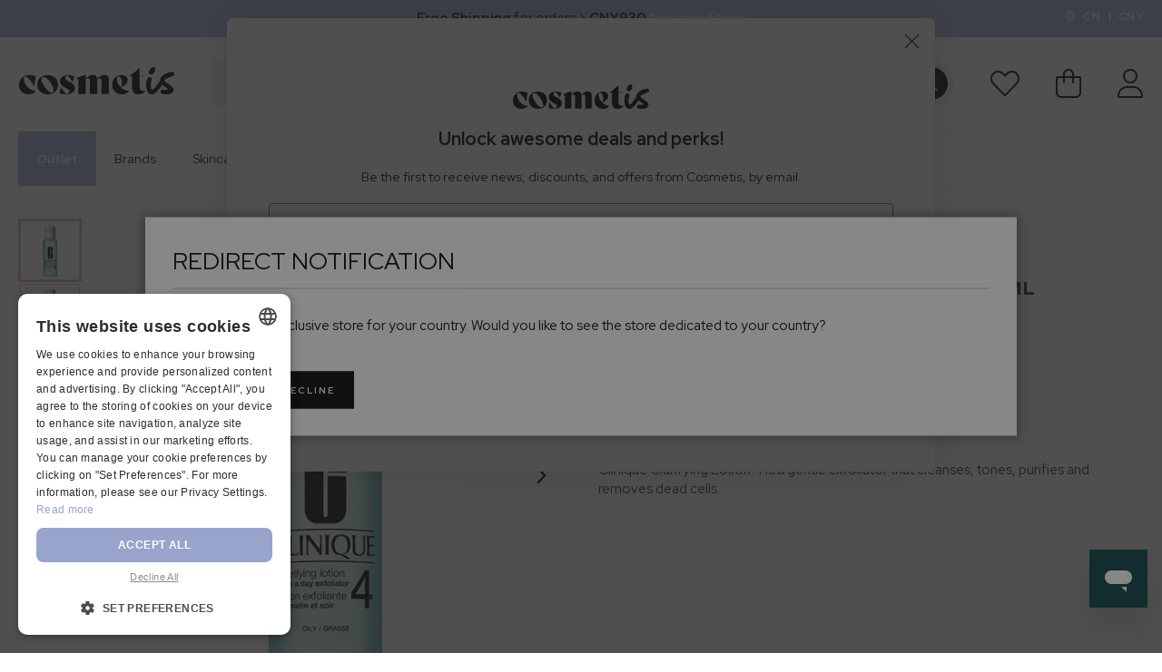

--- FILE ---
content_type: text/html; charset=UTF-8
request_url: https://cosmetis.com/cn/clinique-clarifying-lotion-4-400-ml
body_size: 48121
content:
<!doctype html>
<html lang="en">
    <head prefix="og: http://ogp.me/ns# fb: http://ogp.me/ns/fb# product: http://ogp.me/ns/product#">
        <script>
    var LOCALE = 'en\u002DUS';
    var BASE_URL = 'https\u003A\u002F\u002Fcosmetis.com\u002Fcn\u002F';
    var require = {
        'baseUrl': 'https\u003A\u002F\u002Fcosmetis.com\u002Fstatic\u002Fversion1768586551\u002Ffrontend\u002F7SKIN\u002Fcosmetis\u002Dtheme\u002Fen_US'
    };</script>        <meta charset="utf-8"/>
<meta name="title" content="Clinique Clarifying Lotion 4 400 ml"/>
<meta name="description" content="Clinique Clarifying Lotion 4 is a gentle exfoliator that cleanses, tones, purifies and removes dead cells."/>
<meta name="keywords" content="Cosmetis"/>
<meta name="viewport" content="width=device-width, initial-scale=1"/>
<meta name="format-detection" content="telephone=no"/>
<meta name="theme-color" content="#ACB8DF"/>
<title>Clinique Clarifying Lotion 4 400 ml</title>
<link  rel="stylesheet" type="text/css"  defer="defer" href="https://cosmetis.com/static/version1768586551/frontend/7SKIN/cosmetis-theme/en_US/css/styles-m.min.css" />
<link  rel="stylesheet" type="text/css"  defer="defer" href="https://cosmetis.com/static/version1768586551/frontend/7SKIN/cosmetis-theme/en_US/css/fontawesome.min.css" />
<link  rel="stylesheet" type="text/css"  defer="defer" href="https://cosmetis.com/static/version1768586551/frontend/7SKIN/cosmetis-theme/en_US/css/light.min.css" />
<link  rel="stylesheet" type="text/css"  defer="defer" href="https://cosmetis.com/static/version1768586551/frontend/7SKIN/cosmetis-theme/en_US/css/brands.min.css" />
<link  rel="stylesheet" type="text/css"  defer="defer" media="screen and (min-width: 768px)" href="https://cosmetis.com/static/version1768586551/frontend/7SKIN/cosmetis-theme/en_US/css/styles-l.min.css" />
<link  rel="stylesheet" type="text/css"  media="all" href="https://cosmetis.com/static/version1768586551/frontend/7SKIN/cosmetis-theme/en_US/Magezon_Core/css/styles.min.css" />
<link  rel="stylesheet" type="text/css"  media="all" href="https://cosmetis.com/static/version1768586551/frontend/7SKIN/cosmetis-theme/en_US/Magezon_Core/css/owlcarousel/owl.carousel.min.css" />
<link  rel="stylesheet" type="text/css"  media="all" href="https://cosmetis.com/static/version1768586551/frontend/7SKIN/cosmetis-theme/en_US/Magezon_Core/css/animate.min.css" />
<link  rel="stylesheet" type="text/css"  media="all" href="https://cosmetis.com/static/version1768586551/frontend/7SKIN/cosmetis-theme/en_US/Magezon_Core/css/fontawesome5.min.css" />
<link  rel="stylesheet" type="text/css"  media="all" href="https://cosmetis.com/static/version1768586551/frontend/7SKIN/cosmetis-theme/en_US/Magezon_Core/css/mgz_font.min.css" />
<link  rel="stylesheet" type="text/css"  media="all" href="https://cosmetis.com/static/version1768586551/frontend/7SKIN/cosmetis-theme/en_US/Magezon_Core/css/mgz_bootstrap.min.css" />
<link  rel="stylesheet" type="text/css"  media="all" href="https://cosmetis.com/static/version1768586551/frontend/7SKIN/cosmetis-theme/en_US/Magezon_Builder/css/openiconic.min.css" />
<link  rel="stylesheet" type="text/css"  media="all" href="https://cosmetis.com/static/version1768586551/frontend/7SKIN/cosmetis-theme/en_US/Magezon_Builder/css/styles.min.css" />
<link  rel="stylesheet" type="text/css"  media="all" href="https://cosmetis.com/static/version1768586551/frontend/7SKIN/cosmetis-theme/en_US/Magezon_Builder/css/common.min.css" />
<link  rel="stylesheet" type="text/css"  media="all" href="https://cosmetis.com/static/version1768586551/frontend/7SKIN/cosmetis-theme/en_US/Magezon_Newsletter/css/styles.min.css" />
<link  rel="stylesheet" type="text/css"  media="all" href="https://cosmetis.com/static/version1768586551/frontend/7SKIN/cosmetis-theme/en_US/Mgt_DeveloperToolbar/css/style.min.css" />
<link  rel="stylesheet" type="text/css"  media="all" href="https://cosmetis.com/static/version1768586551/frontend/7SKIN/cosmetis-theme/en_US/StripeIntegration_Payments/css/wallets.min.css" />
<link  rel="stylesheet" type="text/css"  media="all" href="https://cosmetis.com/static/version1768586551/frontend/7SKIN/cosmetis-theme/en_US/Trustpilot_Reviews/css/trustpilot.min.css" />
<link  rel="stylesheet" type="text/css"  media="all" href="https://cosmetis.com/static/version1768586551/frontend/7SKIN/cosmetis-theme/en_US/mage/gallery/gallery.min.css" />
<script  type="text/javascript"  src="https://cosmetis.com/static/version1768586551/frontend/7SKIN/cosmetis-theme/en_US/requirejs/require.min.js"></script>
<script  type="text/javascript"  src="https://cosmetis.com/static/version1768586551/frontend/7SKIN/cosmetis-theme/en_US/requirejs-min-resolver.min.js"></script>
<script  type="text/javascript"  src="https://cosmetis.com/static/version1768586551/frontend/7SKIN/cosmetis-theme/en_US/mage/requirejs/mixins.min.js"></script>
<script  type="text/javascript"  src="https://cosmetis.com/static/version1768586551/frontend/7SKIN/cosmetis-theme/en_US/requirejs-config.min.js"></script>
<script  type="text/javascript"  src="https://cosmetis.com/static/version1768586551/frontend/7SKIN/cosmetis-theme/en_US/Doofinder_Feed/js/df_add_to_cart.min.js"></script>
<script  type="text/javascript"  src="https://cosmetis.com/static/version1768586551/frontend/7SKIN/cosmetis-theme/en_US/Smile_ElasticsuiteTracker/js/tracking.min.js"></script>
<link rel="preload" as="font" crossorigin="anonymous" href="https://cosmetis.com/static/version1768586551/frontend/7SKIN/cosmetis-theme/en_US/fonts/fontawesome/fa-light-300.woff2" />
<link rel="preload" as="font" crossorigin="anonymous" href="https://cosmetis.com/static/version1768586551/frontend/7SKIN/cosmetis-theme/en_US/fonts/red-hat-display/red-hat-display-v4-latin-regular.woff2" />
<link rel="preload" as="font" crossorigin="anonymous" href="https://cosmetis.com/static/version1768586551/frontend/7SKIN/cosmetis-theme/en_US/fonts/red-hat-display/red-hat-display-v4-latin-italic.woff2" />
<link rel="preload" as="font" crossorigin="anonymous" href="https://cosmetis.com/static/version1768586551/frontend/7SKIN/cosmetis-theme/en_US/fonts/red-hat-display/red-hat-display-v4-latin-500.woff2" />
<link rel="preload" as="font" crossorigin="anonymous" href="https://cosmetis.com/static/version1768586551/frontend/7SKIN/cosmetis-theme/en_US/fonts/red-hat-display/red-hat-display-v4-latin-500italic.woff2" />
<link rel="preload" as="font" crossorigin="anonymous" href="https://cosmetis.com/static/version1768586551/frontend/7SKIN/cosmetis-theme/en_US/fonts/red-hat-display/red-hat-display-v4-latin-700.woff2" />
<link rel="preload" as="font" crossorigin="anonymous" href="https://cosmetis.com/static/version1768586551/frontend/7SKIN/cosmetis-theme/en_US/fonts/red-hat-display/red-hat-display-v4-latin-700italic.woff2" />
<link rel="preload" as="font" crossorigin="anonymous" href="https://cosmetis.com/static/version1768586551/frontend/7SKIN/cosmetis-theme/en_US/fonts/red-hat-display/red-hat-display-v4-latin-900.woff2" />
<link rel="preload" as="font" crossorigin="anonymous" href="https://cosmetis.com/static/version1768586551/frontend/7SKIN/cosmetis-theme/en_US/fonts/red-hat-display/red-hat-display-v4-latin-900italic.woff2" />
<link  rel="canonical" href="https://cosmetis.com/cn/clinique-clarifying-lotion-4-400-ml" />
<link  rel="icon" type="image/x-icon" href="https://cosmetis.com/media/favicon/default/android-chrome-384x384.png" />
<link  rel="shortcut icon" type="image/x-icon" href="https://cosmetis.com/media/favicon/default/android-chrome-384x384.png" />
<style>
.page-product-configurable .price-box .price-final_price {display:none;}
</style>                            <!--  start: facebook open graph -->
            <meta property="og:type" content="og:product"/>
            <meta property="og:url" content="https://cosmetis.com/cn/clinique-clarifying-lotion-4-400-ml"/>
            <meta property="og:title" content="Clinique Clarifying Lotion 4 400 ml"/>
            <meta property="og:image" content="https://cosmetis.com/media/catalog/product/cache/2eccd27f5640edac147c3242aff39315/c/l/cliniqueclarifyinglotion4.jpg"/>
            <meta property="og:site_name" content="Cosmetis.com"/>
            <meta property="og:description" content="  Clinique Clarifying Lotion 4  is a gentle exfoliator that cleanses, tones, purifies and removes dead cells. "/>
            <meta property="product:availability" content="instock"/>
            <meta property="product:brand" content="Clinique"/>
                                                <meta property="product:category" content="Skincare">
                                    <meta property="product:category" content="Clinique">
                                    <meta property="product:category" content="Clinique Skincare">
                                    <meta property="product:category" content="Face Moisturizers">
                                        <meta property="product:condition" content="new"/>
            <meta property="product:ean" content="020714462741"/>
                        <!--  end: facebook open graph -->
                <script type="text/javascript">
    require([
        'jquery',
        'matchMedia',
    ], function ($) {

        $(document).mouseup(function(e) {

            const
                searchFormAndDropdown = $("#search_mini_form"),
                searchInput = $('#search'),
                searchAutocomplete = $('#search_autocomplete');

            if (!searchFormAndDropdown.is(e.target) && searchFormAndDropdown.has(e.target).length === 0) {
                searchFormAndDropdown.removeClass('active');
                searchInput.blur();
                searchInput.attr("aria-expanded","false");
                $('[data-role=minisearch-label]').removeClass('active');
                searchAutocomplete.hide();
            }
        });


        const myInput =  $('#myInput');
        myInput.on('focus', function(){
            $('.manufacturer__dropdown-widget').addClass('outline-focus');
        });
        myInput.on('blur', function(){
            $('.manufacturer__dropdown-widget').removeClass('outline-focus');
        });






        mediaCheck({
            media: '(min-width: 1024px)',

            // Switch to Desktop Version
            entry: function () {

                const brandsDropdown = $('.page-header .header.content .manufacturer__dropdown-widget').detach();
                $('.manufacturer__dropdown-widget-wrapper').append(brandsDropdown);

            },

            // Switch to Mobile Version
            exit: function () {

            }

        });

    });
</script>


<!-- Google Tag Manager by MagePal -->
<script type="text/javascript">
    window.dataLayer = window.dataLayer || [];

</script>


<script type="text/x-magento-init">
    {
        "*": {
            "magepalGtmDatalayer": {
                "isCookieRestrictionModeEnabled": 0,
                "currentWebsite": 1,
                "cookieName": "user_allowed_save_cookie",
                "dataLayer": "dataLayer",
                "accountId": "GTM-MCHFDH6",
                "data": [{"ecommerce":{"currencyCode":"CNY"},"pageType":"catalog_product_view","list":"detail"},{"event":"productPage","product":{"id":"3653","sku":"NE830-76X1","parent_sku":"NE830-76X1","product_type":"simple","name":"Clinique Clarifying Lotion 4 400 ml","price":324.06,"attribute_set_id":"14","path":"Clinique Clarifying Lotion 4 400 ml","category":"Skincare","image_url":"https:\/\/cosmetis.com\/media\/catalog\/product\/c\/l\/cliniqueclarifyinglotion4.jpg"}},{"event":"allPage"},{"event":"catalogProductViewPage"}],
                "isGdprEnabled": 0,
                "gdprOption": 0,
                "addJsInHeader": 0,
                "containerCode": ""
            }
        }
    }
</script>
<!-- End Google Tag Manager by MagePal -->
    <script type="text/x-magento-init">
        {
            "*": {
                "Magento_PageCache/js/form-key-provider": {
                    "isPaginationCacheEnabled":
                        0                }
            }
        }
    </script>
<style>
	@media (min-width: 1260px) {
		.magezon-builder .mgz-container {width: 1260px;}
	}
	.magezon-builder {
 margin-top:0;
z-index: 0;
}</style>
            <link rel="alternate" hreflang="en-cn" href="https://cosmetis.com/cn/clinique-clarifying-lotion-4-400-ml" />
            <link rel="alternate" hreflang="en-us" href="https://cosmetis.com/en/clinique-clarifying-lotion-4-400-ml" />
            <link rel="alternate" hreflang="hi-in" href="https://cosmetis.com/in/clinique-clarifying-lotion-4-400-ml" />
            <link rel="alternate" hreflang="en-au" href="https://cosmetis.com/au/clinique-clarifying-lotion-4-400-ml" />
            <link rel="alternate" hreflang="en-ae" href="https://cosmetis.com/ae/clinique-clarifying-lotion-4-400-ml" />
            <link rel="alternate" hreflang="en-ca" href="https://cosmetis.com/ca/clinique-clarifying-lotion-4-400-ml" />
            <link rel="alternate" hreflang="es-es" href="https://cosmetis.com/es/clinique-clarifying-lotion-4-400-ml" />
            <link rel="alternate" hreflang="en-my" href="https://cosmetis.com/my/clinique-clarifying-lotion-4-400-ml" />
            <link rel="alternate" hreflang="en-hk" href="https://cosmetis.com/hk/clinique-clarifying-lotion-4-400-ml" />
            <link rel="alternate" hreflang="en-nz" href="https://cosmetis.com/nz/clinique-clarifying-lotion-4-400-ml" />
            <link rel="alternate" hreflang="ja-jp" href="https://cosmetis.com/jp/clinique-clarifying-lotion-4-400-ml" />
            <link rel="alternate" hreflang="en-ph" href="https://cosmetis.com/ph/clinique-clarifying-lotion-4-400-ml" />
            <link rel="alternate" hreflang="en-th" href="https://cosmetis.com/th/clinique-clarifying-lotion-4-400-ml" />
            <link rel="alternate" hreflang="en-sg" href="https://cosmetis.com/sg/clinique-clarifying-lotion-4-400-ml" />
            <link rel="alternate" hreflang="en-tw" href="https://cosmetis.com/tw/clinique-clarifying-lotion-4-400-ml" />
            <link rel="alternate" hreflang="en-kw" href="https://cosmetis.com/kw/clinique-clarifying-lotion-4-400-ml" />
            <link rel="alternate" hreflang="ar-sa" href="https://cosmetis.com/sa/clinique-clarifying-lotion-4-400-ml" />
            <link rel="alternate" hreflang="en-ie" href="https://cosmetis.com/ie/clinique-clarifying-lotion-4-400-ml" />
            <link rel="alternate" hreflang="en-de" href="https://cosmetis.com/de/clinique-clarifying-lotion-4-400-ml" />
            <link rel="alternate" hreflang="en-no" href="https://cosmetis.com/no/clinique-clarifying-lotion-4-400-ml" />
            <link rel="alternate" hreflang="en-gb" href="https://cosmetis.com/uk/clinique-clarifying-lotion-4-400-ml" />
            <link rel="alternate" hreflang="en-dk" href="https://cosmetis.com/dk/clinique-clarifying-lotion-4-400-ml" />
            <link rel="alternate" hreflang="en-se" href="https://cosmetis.com/se/clinique-clarifying-lotion-4-400-ml" />
            <link rel="alternate" hreflang="en-it" href="https://cosmetis.com/it/clinique-clarifying-lotion-4-400-ml" />
            <link rel="alternate" hreflang="es-cl" href="https://cosmetis.com/cl/clinique-clarifying-lotion-4-400-ml" />
            <link rel="alternate" hreflang="es-mx" href="https://cosmetis.com/mx/clinique-clarifying-lotion-4-400-ml" />
            <link rel="alternate" hreflang="es-co" href="https://cosmetis.com/co/clinique-clarifying-lotion-4-400-ml" />
            <link rel="alternate" hreflang="en-ch" href="https://cosmetis.com/ch/clinique-clarifying-lotion-4-400-ml" />
            <link rel="alternate" hreflang="en-om" href="https://cosmetis.com/om/clinique-clarifying-lotion-4-400-ml" />
            <link rel="alternate" hreflang="en-pl" href="https://cosmetis.com/pl/clinique-clarifying-lotion-4-400-ml" />
    
    <link rel="alternate" hreflang="x-default" href="https://cosmetis.com/en/clinique-clarifying-lotion-4-400-ml" />

    </head>
    <body data-container="body"
          data-mage-init='{"loaderAjax": {}, "loader": { "icon": "https://cosmetis.com/static/version1768586551/frontend/7SKIN/cosmetis-theme/en_US/images/loader-2.gif"}}'
        class="cn cosmetiscom amasty-mega-menu catalog-product-view product-clinique-clarifying-lotion-4-400-ml page-layout-1column" id="html-body">
        <div class="top-marketing-bar-wrapper"><div class="store-currency-switch-container"><div class="store-currency-switch-inner header content"><div class="switcher-language-trigger">
    <button id="store-currency-popup-trigger" class="switcher-store-currency">
        <i class="fal fa-globe"></i>
        <span class="store-code">cn</span> | <span class="store-currency">CNY</span>    </button>
</div>

<div id="store-currency-popup-modal" class="hide" style="display: none">

    <div class="store-currency-switch-wrapper">

        <div class="language-dropdown-wrapper dropdown-wrapper">
            <div class="label">Language</div>
            
                    
        <div class="store__dropdown-widget">
            <button onclick="toggleStoreDropdown()" id="dropbtnstore" class="dropbtnstore">English (China)</button>
            <div id="myDropdownstore" class="dropdown-content">
                <input type="text" placeholder="Procurar.." id="myInputstore" onkeyup="filterBrands()">
                <div class='dropdown-options' data-target="dropdown"
                     onchange='location = this.list[this.selectedIndex].value;'>

                                                                                                                                <a class='brand-option' href='#' data-post='{"action":"https:\/\/cosmetis.com\/cn\/stores\/store\/redirect\/","data":{"___store":"cl","___from_store":"cn","uenc":"aHR0cHM6Ly9jb3NtZXRpcy5jb20vY2wvY2xpbmlxdWUtY2xhcmlmeWluZy1sb3Rpb24tNC00MDAtbWw~"}}'>
                                Castellano (Chile) </a>
                                                                                                                <a class='brand-option' href='#' data-post='{"action":"https:\/\/cosmetis.com\/cn\/stores\/store\/redirect\/","data":{"___store":"co","___from_store":"cn","uenc":"aHR0cHM6Ly9jb3NtZXRpcy5jb20vY28vY2xpbmlxdWUtY2xhcmlmeWluZy1sb3Rpb24tNC00MDAtbWw~"}}'>
                                Castellano (Colombia) </a>
                                                                                                                <a class='brand-option' href='#' data-post='{"action":"https:\/\/cosmetis.com\/cn\/stores\/store\/redirect\/","data":{"___store":"mx","___from_store":"cn","uenc":"aHR0cHM6Ly9jb3NtZXRpcy5jb20vbXgvY2xpbmlxdWUtY2xhcmlmeWluZy1sb3Rpb24tNC00MDAtbWw~"}}'>
                                Castellano (México) </a>
                                                                                                                                                                                    <a class='brand-option' href='#' data-post='{"action":"https:\/\/cosmetis.com\/cn\/stores\/store\/redirect\/","data":{"___store":"dk","___from_store":"cn","uenc":"aHR0cHM6Ly9jb3NtZXRpcy5jb20vZGsvY2xpbmlxdWUtY2xhcmlmeWluZy1sb3Rpb24tNC00MDAtbWw~"}}'>
                                English (Denmark) </a>
                                                                                                                <a class='brand-option' href='#' data-post='{"action":"https:\/\/cosmetis.com\/cn\/stores\/store\/redirect\/","data":{"___store":"de","___from_store":"cn","uenc":"aHR0cHM6Ly9jb3NtZXRpcy5jb20vZGUvY2xpbmlxdWUtY2xhcmlmeWluZy1sb3Rpb24tNC00MDAtbWw~"}}'>
                                English (Germany) </a>
                                                                                                                <a class='brand-option' href='#' data-post='{"action":"https:\/\/cosmetis.com\/cn\/stores\/store\/redirect\/","data":{"___store":"ie","___from_store":"cn","uenc":"aHR0cHM6Ly9jb3NtZXRpcy5jb20vaWUvY2xpbmlxdWUtY2xhcmlmeWluZy1sb3Rpb24tNC00MDAtbWw~"}}'>
                                English (Ireland) </a>
                                                                                                                <a class='brand-option' href='#' data-post='{"action":"https:\/\/cosmetis.com\/cn\/stores\/store\/redirect\/","data":{"___store":"it","___from_store":"cn","uenc":"aHR0cHM6Ly9jb3NtZXRpcy5jb20vaXQvY2xpbmlxdWUtY2xhcmlmeWluZy1sb3Rpb24tNC00MDAtbWw~"}}'>
                                English (Italy) </a>
                                                                                                                <a class='brand-option' href='#' data-post='{"action":"https:\/\/cosmetis.com\/cn\/stores\/store\/redirect\/","data":{"___store":"pl","___from_store":"cn","uenc":"aHR0cHM6Ly9jb3NtZXRpcy5jb20vcGwvY2xpbmlxdWUtY2xhcmlmeWluZy1sb3Rpb24tNC00MDAtbWw~"}}'>
                                English (Poland) </a>
                                                                                                                <a class='brand-option' href='#' data-post='{"action":"https:\/\/cosmetis.com\/cn\/stores\/store\/redirect\/","data":{"___store":"se","___from_store":"cn","uenc":"aHR0cHM6Ly9jb3NtZXRpcy5jb20vc2UvY2xpbmlxdWUtY2xhcmlmeWluZy1sb3Rpb24tNC00MDAtbWw~"}}'>
                                English (Sweden) </a>
                                                                                                                                                                                    <a class='brand-option' href='#' data-post='{"action":"https:\/\/cosmetis.com\/cn\/stores\/store\/redirect\/","data":{"___store":"om","___from_store":"cn","uenc":"aHR0cHM6Ly9jb3NtZXRpcy5jb20vb20vY2xpbmlxdWUtY2xhcmlmeWluZy1sb3Rpb24tNC00MDAtbWw~"}}'>
                                Arabic (Oman) </a>
                                                                                                                <a class='brand-option' href='#' data-post='{"action":"https:\/\/cosmetis.com\/cn\/stores\/store\/redirect\/","data":{"___store":"no","___from_store":"cn","uenc":"aHR0cHM6Ly9jb3NtZXRpcy5jb20vbm8vY2xpbmlxdWUtY2xhcmlmeWluZy1sb3Rpb24tNC00MDAtbWw~"}}'>
                                English (Norway) </a>
                                                                                                                                                                    <a class='brand-option' href='#' data-post='{"action":"https:\/\/cosmetis.com\/cn\/stores\/store\/redirect\/","data":{"___store":"ch","___from_store":"cn","uenc":"aHR0cHM6Ly9jb3NtZXRpcy5jb20vY2gvY2xpbmlxdWUtY2xhcmlmeWluZy1sb3Rpb24tNC00MDAtbWw~"}}'>
                                English (Switzerland) </a>
                                                                                                                <a class='brand-option' href='#' data-post='{"action":"https:\/\/cosmetis.com\/cn\/stores\/store\/redirect\/","data":{"___store":"uk","___from_store":"cn","uenc":"aHR0cHM6Ly9jb3NtZXRpcy5jb20vdWsvY2xpbmlxdWUtY2xhcmlmeWluZy1sb3Rpb24tNC00MDAtbWw~"}}'>
                                English (United Kingdom) </a>
                                                                                                                <a class='brand-option' href='#' data-post='{"action":"https:\/\/cosmetis.com\/cn\/stores\/store\/redirect\/","data":{"___store":"au","___from_store":"cn","uenc":"aHR0cHM6Ly9jb3NtZXRpcy5jb20vYXUvY2xpbmlxdWUtY2xhcmlmeWluZy1sb3Rpb24tNC00MDAtbWw~"}}'>
                                English (Australia) </a>
                                                                                                                <a class='brand-option' href='#' data-post='{"action":"https:\/\/cosmetis.com\/cn\/stores\/store\/redirect\/","data":{"___store":"ca","___from_store":"cn","uenc":"aHR0cHM6Ly9jb3NtZXRpcy5jb20vY2EvY2xpbmlxdWUtY2xhcmlmeWluZy1sb3Rpb24tNC00MDAtbWw~"}}'>
                                English (Canada) </a>
                                                                                                                                                                    <a class='brand-option' href='#' data-post='{"action":"https:\/\/cosmetis.com\/cn\/stores\/store\/redirect\/","data":{"___store":"hk","___from_store":"cn","uenc":"aHR0cHM6Ly9jb3NtZXRpcy5jb20vaGsvY2xpbmlxdWUtY2xhcmlmeWluZy1sb3Rpb24tNC00MDAtbWw~"}}'>
                                English (Hong Kong) </a>
                                                                                                                <a class='brand-option' href='#' data-post='{"action":"https:\/\/cosmetis.com\/cn\/stores\/store\/redirect\/","data":{"___store":"in","___from_store":"cn","uenc":"aHR0cHM6Ly9jb3NtZXRpcy5jb20vaW4vY2xpbmlxdWUtY2xhcmlmeWluZy1sb3Rpb24tNC00MDAtbWw~"}}'>
                                English (India) </a>
                                                                                                                <a class='brand-option' href='#' data-post='{"action":"https:\/\/cosmetis.com\/cn\/stores\/store\/redirect\/","data":{"___store":"jp","___from_store":"cn","uenc":"aHR0cHM6Ly9jb3NtZXRpcy5jb20vanAvY2xpbmlxdWUtY2xhcmlmeWluZy1sb3Rpb24tNC00MDAtbWw~"}}'>
                                English (Japan) </a>
                                                                                                                <a class='brand-option' href='#' data-post='{"action":"https:\/\/cosmetis.com\/cn\/stores\/store\/redirect\/","data":{"___store":"my","___from_store":"cn","uenc":"aHR0cHM6Ly9jb3NtZXRpcy5jb20vbXkvY2xpbmlxdWUtY2xhcmlmeWluZy1sb3Rpb24tNC00MDAtbWw~"}}'>
                                English (Malaysia) </a>
                                                                                                                <a class='brand-option' href='#' data-post='{"action":"https:\/\/cosmetis.com\/cn\/stores\/store\/redirect\/","data":{"___store":"nz","___from_store":"cn","uenc":"aHR0cHM6Ly9jb3NtZXRpcy5jb20vbnovY2xpbmlxdWUtY2xhcmlmeWluZy1sb3Rpb24tNC00MDAtbWw~"}}'>
                                English (New Zealand) </a>
                                                                                                                <a class='brand-option' href='#' data-post='{"action":"https:\/\/cosmetis.com\/cn\/stores\/store\/redirect\/","data":{"___store":"ph","___from_store":"cn","uenc":"aHR0cHM6Ly9jb3NtZXRpcy5jb20vcGgvY2xpbmlxdWUtY2xhcmlmeWluZy1sb3Rpb24tNC00MDAtbWw~"}}'>
                                English (Philippines) </a>
                                                                                                                <a class='brand-option' href='#' data-post='{"action":"https:\/\/cosmetis.com\/cn\/stores\/store\/redirect\/","data":{"___store":"sg","___from_store":"cn","uenc":"aHR0cHM6Ly9jb3NtZXRpcy5jb20vc2cvY2xpbmlxdWUtY2xhcmlmeWluZy1sb3Rpb24tNC00MDAtbWw~"}}'>
                                English (Singapore) </a>
                                                                                                                <a class='brand-option' href='#' data-post='{"action":"https:\/\/cosmetis.com\/cn\/stores\/store\/redirect\/","data":{"___store":"th","___from_store":"cn","uenc":"aHR0cHM6Ly9jb3NtZXRpcy5jb20vdGgvY2xpbmlxdWUtY2xhcmlmeWluZy1sb3Rpb24tNC00MDAtbWw~"}}'>
                                English (Thailand) </a>
                                                                                                                <a class='brand-option' href='#' data-post='{"action":"https:\/\/cosmetis.com\/cn\/stores\/store\/redirect\/","data":{"___store":"ae","___from_store":"cn","uenc":"aHR0cHM6Ly9jb3NtZXRpcy5jb20vYWUvY2xpbmlxdWUtY2xhcmlmeWluZy1sb3Rpb24tNC00MDAtbWw~"}}'>
                                Arabic (United Arab Emirates) </a>
                                                                                                                <a class='brand-option' href='#' data-post='{"action":"https:\/\/cosmetis.com\/cn\/stores\/store\/redirect\/","data":{"___store":"tw","___from_store":"cn","uenc":"aHR0cHM6Ly9jb3NtZXRpcy5jb20vdHcvY2xpbmlxdWUtY2xhcmlmeWluZy1sb3Rpb24tNC00MDAtbWw~"}}'>
                                English (Taiwan) </a>
                                                                                                                <a class='brand-option' href='#' data-post='{"action":"https:\/\/cosmetis.com\/cn\/stores\/store\/redirect\/","data":{"___store":"sa","___from_store":"cn","uenc":"aHR0cHM6Ly9jb3NtZXRpcy5jb20vc2EvY2xpbmlxdWUtY2xhcmlmeWluZy1sb3Rpb24tNC00MDAtbWw~"}}'>
                                Arabic (Saudi Arabia) </a>
                                                                                                                <a class='brand-option' href='#' data-post='{"action":"https:\/\/cosmetis.com\/cn\/stores\/store\/redirect\/","data":{"___store":"kw","___from_store":"cn","uenc":"aHR0cHM6Ly9jb3NtZXRpcy5jb20va3cvY2xpbmlxdWUtY2xhcmlmeWluZy1sb3Rpb24tNC00MDAtbWw~"}}'>
                                Arabic (Kuwait) </a>
                                                                                                                                                                                    <a class='brand-option' href='#' data-post='{"action":"https:\/\/cosmetis.com\/cn\/stores\/store\/redirect\/","data":{"___store":"es","___from_store":"cn","uenc":"aHR0cHM6Ly9jb3NtZXRpcy5jb20vZXMvY2xpbmlxdWUtY2xhcmlmeWluZy1sb3Rpb24tNC00MDAtbWw~"}}'>
                                Castellano (España) </a>
                                                                                                                                                                                    <a class='brand-option' href='#' data-post='{"action":"https:\/\/cosmetis.com\/cn\/stores\/store\/redirect\/","data":{"___store":"en","___from_store":"cn","uenc":"aHR0cHM6Ly9jb3NtZXRpcy5jb20vZW4vY2xpbmlxdWUtY2xhcmlmeWluZy1sb3Rpb24tNC00MDAtbWw~"}}'>
                                English (United States) </a>
                                                                                            
                </div>
            </div>
        </div>

    




<script>
    const dropbtnstore = document.getElementById("dropbtnstore"),
        myDropdownstore = document.getElementById("myDropdownstore"),
        myInputstore = document.getElementById("myInputstore");

    function toggleStoreDropdown() {
        dropbtnstore.classList.toggle("show");
        myDropdownstore.classList.toggle("show");
        myInputstore.focus();
    }

    function filterBrands() {
        let input, filter, ul, li, a, i, div;
        input = document.getElementById("myInputstore");
        filter = input.value.toUpperCase();
        div = document.getElementById("myDropdownstore");
        a = div.getElementsByTagName("a");

        for (i = 0; i < a.length; i++) {
            txtValue = a[i].textContent || a[i].innerText;
            if (txtValue.toUpperCase().indexOf(filter) > -1) {
                a[i].style.display = "";
            } else {
                a[i].style.display = "none";
            }
        }
    }

    const containerstore = document.getElementsByClassName('store__dropdown-widget')[0];
    document.addEventListener('click', function (event) {
        if (containerstore !== event.target && !containerstore.contains(event.target)) {
            dropbtnstore.classList.remove("show");
            myDropdownstore.classList.remove("show");
        }
    });
</script>


        </div>
    </div>
</div>

<script>
    require(
        [
            'jquery',
            'Magento_Ui/js/modal/modal'
        ],
        function (
            $,
            modal
        ) {
            var options = {
                type: 'popup',
                title: 'Settings',
                responsive: false,
                innerScroll: true,
                buttons: [],
                modalClass: 'store-currency-popup'
            };
            if ($("#store-currency-popup-modal").length != 0) {
                let popup = modal(options, $('#store-currency-popup-modal'));

                $("#store-currency-popup-trigger").on('click', function () {
                    popup.openModal();
                });
            }
        }
    );
</script>
</div></div><div class="top-marketing-bar ">
    <div id="freeshipping"
     class="free-shipping-info background-color-purple-alt1"
     data-bind="scope: 'freeShipping'"
     data-role="free-shipping-banner">
    <p data-bind="visible: caseDefault"
       class="background-color-purple-alt1">
        <strong>Free Shipping </strong>
        for orders >         <strong>CN¥930</strong>
        <span style="color: white; cursor: pointer" id="modal-btn"> *see conditions </span>
    </p>
    <p data-bind="visible: caseAddMore" style="display: none"
       class="background-color-purple-alt1">
        <strong>You're CN¥</strong><strong data-bind="text: differenceValue"></strong>
         away from         <strong>Free Shipping </strong>
        <span style="color: white; cursor: pointer" id="modal-btn"> *see conditions </span>
    </p>
    <p data-bind="visible: caseFreeShipping" style="display: none"
       class="background-color-green-alt1">
        <strong> Congratulations </strong>
         your order is eligible for         <strong>Free Shipping </strong>
        <span style="color: white; cursor: pointer" id="modal-btn"> *see conditions </span>
    </p>
    <p data-bind="visible: caseOverWeight" style="display: none"
       class="background-color-pink-alt1">
        <strong>
            <span style="color: white; cursor: pointer" id="modal-btn"> Your order is not eligible for Free Shipping because it is > 5kg </span>
        </strong>
    </p>
</div>

<div style="display:none" id="modal-content">
    <div class="modal-inner-content">
        <p>
            Free shipping is available for             <strong>orders above CN¥930</strong>
             (this value may vary according to exchange rates) and a             <strong>full parcel weight of less than 5kg, </strong>
            which includes products and any shipping materials such as filling, protection and cardboard boxes.        </p>
    </div>
</div>

<script type="text/x-magento-init">
    {
        "[data-role=free-shipping-banner]": {
            "Magento_Ui/js/core/app": {
                "components": {
                    "freeShipping": {
                        "component": "Seteskin_FreeShipping/js/view/freeshipping",
                        "config": {
                            "currencySymbol": "CN¥",
                            "minFreeshippingValue": "930"
                        }
                    }
                }
            }
        }
    }
</script>

<script>
    require(
        ['jquery', 'Magento_Ui/js/modal/modal'],
        function($, modal) {
            var options = {
                type: 'popup',
                responsive: true,
                innerScroll: true,
                title: $.mage.__('Conditions'),
                buttons: [],
                modalClass: 'store-currency-popup'
            };

            $("#freeshipping").click(function() {
                $("#modal-content").modal(options).modal('openModal');
            });
        }
    );
</script>
</div></div>
<!-- Google Tag Manager by MagePal -->
<noscript><iframe src="//www.googletagmanager.com/ns.html?id=GTM-MCHFDH6"
height="0" width="0" style="display:none;visibility:hidden"></iframe></noscript>
<!-- End Google Tag Manager by MagePal -->

<script type="text/x-magento-init">
    {
        "*": {
            "Magento_PageBuilder/js/widget-initializer": {
                "config": {"[data-content-type=\"slider\"][data-appearance=\"default\"]":{"Magento_PageBuilder\/js\/content-type\/slider\/appearance\/default\/widget":false},"[data-content-type=\"map\"]":{"Magento_PageBuilder\/js\/content-type\/map\/appearance\/default\/widget":false},"[data-content-type=\"row\"]":{"Magento_PageBuilder\/js\/content-type\/row\/appearance\/default\/widget":false},"[data-content-type=\"tabs\"]":{"Magento_PageBuilder\/js\/content-type\/tabs\/appearance\/default\/widget":false},"[data-content-type=\"slide\"]":{"Magento_PageBuilder\/js\/content-type\/slide\/appearance\/default\/widget":{"buttonSelector":".pagebuilder-slide-button","showOverlay":"hover","dataRole":"slide"}},"[data-content-type=\"banner\"]":{"Magento_PageBuilder\/js\/content-type\/banner\/appearance\/default\/widget":{"buttonSelector":".pagebuilder-banner-button","showOverlay":"hover","dataRole":"banner"}},"[data-content-type=\"buttons\"]":{"Magento_PageBuilder\/js\/content-type\/buttons\/appearance\/inline\/widget":false},"[data-content-type=\"products\"][data-appearance=\"carousel\"]":{"Magento_PageBuilder\/js\/content-type\/products\/appearance\/carousel\/widget":false}},
                "breakpoints": {"desktop":{"label":"Desktop","stage":true,"default":true,"class":"desktop-switcher","icon":"Magento_PageBuilder::css\/images\/switcher\/switcher-desktop.svg","conditions":{"min-width":"1024px"},"options":{"products":{"default":{"slidesToShow":"5"}}}},"tablet":{"conditions":{"max-width":"1024px","min-width":"768px"},"options":{"products":{"default":{"slidesToShow":"4"},"continuous":{"slidesToShow":"3"}}}},"mobile":{"label":"Mobile","stage":true,"class":"mobile-switcher","icon":"Magento_PageBuilder::css\/images\/switcher\/switcher-mobile.svg","media":"only screen and (max-width: 768px)","conditions":{"max-width":"768px","min-width":"640px"},"options":{"products":{"default":{"slidesToShow":"3"}}}},"mobile-small":{"conditions":{"max-width":"640px"},"options":{"products":{"default":{"slidesToShow":"2"},"continuous":{"slidesToShow":"1"}}}}}            }
        }
    }
</script>

<div class="cookie-status-message" id="cookie-status">
    The store will not work correctly when cookies are disabled.</div>
<script type="text&#x2F;javascript">document.querySelector("#cookie-status").style.display = "none";</script>
<script type="text/x-magento-init">
    {
        "*": {
            "cookieStatus": {}
        }
    }
</script>

<script type="text/x-magento-init">
    {
        "*": {
            "mage/cookies": {
                "expires": null,
                "path": "\u002F",
                "domain": ".cosmetis.com",
                "secure": true,
                "lifetime": "86400"
            }
        }
    }
</script>

<script>
    window.cookiesConfig = window.cookiesConfig || {};
    window.cookiesConfig.secure = true;
</script><script>    require.config({
        map: {
            '*': {
                wysiwygAdapter: 'mage/adminhtml/wysiwyg/tiny_mce/tinymceAdapter'
            }
        }
    });</script><script>    require.config({
        paths: {
            googleMaps: 'https\u003A\u002F\u002Fmaps.googleapis.com\u002Fmaps\u002Fapi\u002Fjs\u003Fv\u003D3\u0026key\u003D'
        },
        config: {
            'Magento_PageBuilder/js/utils/map': {
                style: '',
            },
            'Magento_PageBuilder/js/content-type/map/preview': {
                apiKey: '',
                apiKeyErrorMessage: 'You\u0020must\u0020provide\u0020a\u0020valid\u0020\u003Ca\u0020href\u003D\u0027https\u003A\u002F\u002Fcosmetis.com\u002Fcn\u002Fadminhtml\u002Fsystem_config\u002Fedit\u002Fsection\u002Fcms\u002F\u0023cms_pagebuilder\u0027\u0020target\u003D\u0027_blank\u0027\u003EGoogle\u0020Maps\u0020API\u0020key\u003C\u002Fa\u003E\u0020to\u0020use\u0020a\u0020map.'
            },
            'Magento_PageBuilder/js/form/element/map': {
                apiKey: '',
                apiKeyErrorMessage: 'You\u0020must\u0020provide\u0020a\u0020valid\u0020\u003Ca\u0020href\u003D\u0027https\u003A\u002F\u002Fcosmetis.com\u002Fcn\u002Fadminhtml\u002Fsystem_config\u002Fedit\u002Fsection\u002Fcms\u002F\u0023cms_pagebuilder\u0027\u0020target\u003D\u0027_blank\u0027\u003EGoogle\u0020Maps\u0020API\u0020key\u003C\u002Fa\u003E\u0020to\u0020use\u0020a\u0020map.'
            },
        }
    });</script><script>
    require.config({
        shim: {
            'Magento_PageBuilder/js/utils/map': {
                deps: ['googleMaps']
            }
        }
    });</script>
<!-- Start DataLayer by MagePal -->
<script type="text/x-magento-init">
    {
        "*": {
            "magepalDataLayer": {
                "dataLayer": "dataLayer"
            }
        }
    }
</script>
<!-- Start DataLayer by MagePal  -->
<div class="page-wrapper"><header id="ammenu-header-container" class="ammenu-header-container page-header">        <script type="application/javascript" async
            src=https://static.klaviyo.com/onsite/js/Y2QpyB/klaviyo.js ></script>

    <script type="text/x-magento-init">
        {
            "*": {
                "KlaviyoCustomerData": {}
            }
        }
    </script>
<div class="header content">
<!-- ko scope: 'index = ammenu_hamburger_toggle' -->
    <!-- ko if: $data.source.isMobile() || false -->
        <button class="ammenu-button -hamburger -trigger"
                aria-controls="ammenu-sidebar"
                aria-haspopup="menu"
                type="button"
                title="Toggling menu"
                data-bind="
                    style: {
                        color: color_settings.hamburger_icon_color
                    },
                    event: {
                        click: toggling
                    },
                    attr: {
                        'aria-expanded': isOpen().toString()
                    }">
        </button>
                    <style>
                @media (min-width: 1025px) {
                    .ammenu-button.-hamburger.-trigger {
                        display: none;
                    }
                }
            </style>
            <!-- /ko -->
<!-- /ko -->

<a class="ammenu-logo "
   href="https://cosmetis.com/cn/"
   title="Cosmetis"
   aria-label="store logo">
        <img loading="lazy" src="https://cosmetis.com/media/logo/default/logo.png"
             title="Cosmetis"
             alt="Cosmetis"
             width="171"             height="31"        />
</a>
<div class="block block-search">
    <div class="block block-title"><strong>Search</strong></div>
    <div class="block block-content">
        <form class="form minisearch" id="search_mini_form" action="https://cosmetis.com/cn/catalogsearch/result/" method="get">
            <div class="field search">
                <label class="label" for="search" data-role="minisearch-label" id="search-label">
                    <span>Search</span>
                </label>
                <div id="search-control" class="control">
                    <div class="input-wrapper">
                        <input id="search"
                               type="text"
                               name="q"
                               value=""
                               placeholder="Search entire store here..."
                               class="input-text"
                               maxlength="128"
                               role="combobox"
                               aria-haspopup="false"
                               aria-autocomplete="both"
                               aria-expanded="false"
                               autocomplete="off"
                               data-block="autocomplete-form"/>
                        <i id="mobile-search-icon"></i>
                    </div>

                    <div id="search_autocomplete" class="search-autocomplete"></div>
                    
                </div>
            </div>
            <div class="actions">
                <button type="submit"
                        title="Search"
                        class="action search">
                    <span>Search</span>
                </button>
            </div>
        </form>

    </div>
</div>
<script type="text/x-magento-init">
{
    "#search" :
    {
        "quickSearch" :
        {
            "formSelector":"#search_mini_form",
            "url":"https://cosmetis.com/cn/search/ajax/suggest/",
            "destinationSelector":"#search_autocomplete",
            "templates": {"term":{"title":"Search terms","template":"Smile_ElasticsuiteCore\/autocomplete\/term"},"product":{"title":"Products","template":"Smile_ElasticsuiteCatalog\/autocomplete\/product"},"category":{"title":"Categories","template":"Smile_ElasticsuiteCatalog\/autocomplete\/category"},"product_attribute":{"title":"Attributes","template":"Smile_ElasticsuiteCatalog\/autocomplete\/product-attribute","titleRenderer":"Smile_ElasticsuiteCatalog\/js\/autocomplete\/product-attribute"}},
            "priceFormat" : {"pattern":"CN\u00a5%s","precision":2,"requiredPrecision":2,"decimalSymbol":".","groupSymbol":",","groupLength":3,"integerRequired":false},
            "minSearchLength" : 2        }
    }
}
</script>

    <a class="trigger-auth-popup" href="javascript:void(0)"></a>


<div data-block="minicart" class="minicart-wrapper">
    <a class="action showcart" rel="nofollow" href="https://cosmetis.com/cn/checkout/cart/"
       data-bind="scope: 'minicart_content'">
        <span class="text">My Cart</span>
        <span class="counter qty empty"
              data-bind="css: { empty: !!getCartParam('summary_count') == false && !isLoading() },
               blockLoader: isLoading">
            <span class="counter-number">
                <!-- ko if: getCartParam('summary_count') -->
                <!-- ko text: getCartParam('summary_count').toLocaleString(window.LOCALE) --><!-- /ko -->
                <!-- /ko -->
            </span>
            <span class="counter-label">
            <!-- ko if: getCartParam('summary_count') -->
                <!-- ko text: getCartParam('summary_count').toLocaleString(window.LOCALE) --><!-- /ko -->
                <!-- ko i18n: 'items' --><!-- /ko -->
            <!-- /ko -->
            </span>
        </span>
    </a>
            <div class="block block-minicart"
             data-role="dropdownDialog"
             data-mage-init='{"dropdownDialog":{
                "appendTo":"[data-block=minicart]",
                "triggerTarget":".showcart",
                "timeout": "2000",
                "closeOnMouseLeave": false,
                "closeOnEscape": true,
                "triggerClass":"active",
                "parentClass":"active",
                "buttons":[]}}'>
            <div id="minicart-content-wrapper" data-bind="scope: 'minicart_content'">
                <!-- ko template: getTemplate() --><!-- /ko -->
            </div>
                    </div>
        <script>window.checkout = {"shoppingCartUrl":"https:\/\/cosmetis.com\/cn\/checkout\/cart\/","checkoutUrl":"https:\/\/cosmetis.com\/cn\/checkout\/","updateItemQtyUrl":"https:\/\/cosmetis.com\/cn\/checkout\/sidebar\/updateItemQty\/","removeItemUrl":"https:\/\/cosmetis.com\/cn\/checkout\/sidebar\/removeItem\/","imageTemplate":"Magento_Catalog\/product\/image_with_borders","baseUrl":"https:\/\/cosmetis.com\/cn\/","minicartMaxItemsVisible":3,"websiteId":"1","maxItemsToDisplay":10,"storeId":"18","storeGroupId":"1","customerLoginUrl":"https:\/\/cosmetis.com\/cn\/customer\/account\/login\/","isRedirectRequired":false,"autocomplete":"off","captcha":{"user_login":{"isCaseSensitive":false,"imageHeight":50,"imageSrc":"","refreshUrl":"https:\/\/cosmetis.com\/cn\/captcha\/refresh\/","isRequired":false,"timestamp":1769324905}}}</script>    <script type="text/x-magento-init">
    {
        "[data-block='minicart']": {
            "Magento_Ui/js/core/app": {"components":{"minicart_content":{"children":{"subtotal.container":{"children":{"subtotal":{"children":{"subtotal.totals":{"config":{"display_cart_subtotal_incl_tax":1,"display_cart_subtotal_excl_tax":0,"template":"Magento_Tax\/checkout\/minicart\/subtotal\/totals"},"children":{"subtotal.totals.msrp":{"component":"Magento_Msrp\/js\/view\/checkout\/minicart\/subtotal\/totals","config":{"displayArea":"minicart-subtotal-hidden","template":"Magento_Msrp\/checkout\/minicart\/subtotal\/totals"}}},"component":"Magento_Tax\/js\/view\/checkout\/minicart\/subtotal\/totals"}},"component":"uiComponent","config":{"template":"Magento_Checkout\/minicart\/subtotal"}},"payment_method_messaging_element_minicart":{"component":"StripeIntegration_Payments\/js\/view\/checkout\/cart\/payment_method_messaging_element_minicart","config":{"template":"StripeIntegration_Payments\/checkout\/cart\/payment_method_messaging_element_minicart","selector":"payment-method-messaging-element-minicart"}}},"component":"uiComponent","config":{"displayArea":"subtotalContainer"}},"item.renderer":{"component":"Magento_Checkout\/js\/view\/cart-item-renderer","config":{"displayArea":"defaultRenderer","template":"Magento_Checkout\/minicart\/item\/default"},"children":{"item.image":{"component":"Magento_Catalog\/js\/view\/image","config":{"template":"Magento_Catalog\/product\/image","displayArea":"itemImage"}},"checkout.cart.item.price.sidebar":{"component":"uiComponent","config":{"template":"Magento_Checkout\/minicart\/item\/price","displayArea":"priceSidebar"}}}},"extra_info":{"component":"uiComponent","config":{"displayArea":"extraInfo"}},"promotion":{"component":"uiComponent","config":{"displayArea":"promotion"}}},"config":{"itemRenderer":{"default":"defaultRenderer","simple":"defaultRenderer","virtual":"defaultRenderer"},"template":"Magento_Checkout\/minicart\/content"},"component":"Magento_Checkout\/js\/view\/minicart"}},"types":[]}        },
        "*": {
            "Magento_Ui/js/block-loader": "https\u003A\u002F\u002Fcosmetis.com\u002Fstatic\u002Fversion1768586551\u002Ffrontend\u002F7SKIN\u002Fcosmetis\u002Dtheme\u002Fen_US\u002Fimages\u002Floader\u002D1.gif"
        }
    }
    </script>
</div>
<div class="link wishlist" data-bind="scope: 'wishlist'">
    <a href="https://cosmetis.com/cn/wishlist/" rel="nofollow" href="javascript:void(0)" title="Wishlist ">My Wish List        <span class="counter qty empty"
              data-bind="css: { empty: !!wishlist().counter == false}">
                <!-- ko if: wishlist().counter -->
                    <span data-bind="text: wishlist().counter"></span>
            <!-- /ko -->
        </span>
    </a>
</div>
<script type="text/x-magento-init">
    {
        "*": {
            "Magento_Ui/js/core/app": {
                "components": {
                    "wishlist": {
                        "component": "Magento_Wishlist/js/view/wishlist"
                    }
                }
            }
        }
    }
</script>
</div></header>


    <div class="ammenu-robots-navigation">
        <nav class="navigation" data-action="navigation" aria-disabled="true" aria-hidden="true" tabindex="-1">
            <ul aria-disabled="true" aria-hidden="true">
                <li class="nav-0" role="presentation"><a href="https://cosmetis.com/cn/outlet" tabindex="-1" title="Outlet">Outlet</a></li><li class="nav-1" role="presentation"><a href="https://cosmetis.com/cn/brands/" tabindex="-1" title="Brands">Brands</a></li><li class="nav-2" role="presentation"><a href="https://cosmetis.com/cn/skincare/" tabindex="-1" title="Skincare">Skincare</a><ul class="submenu"><li class="nav-2-0" role="presentation"><a href="https://cosmetis.com/cn/skincare/moisturizers/" tabindex="-1" title="Face&#x20;Moisturizers">Face Moisturizers</a><ul class="submenu"><li class="nav-2-0-0" role="presentation"><a href="https://cosmetis.com/cn/skincare/moisturizers/neck-creams/" tabindex="-1" title="Neck&#x20;Creams">Neck Creams</a></li><li class="nav-2-0-1" role="presentation"><a href="https://cosmetis.com/cn/skincare/moisturizers/night-creams/" tabindex="-1" title="Night&#x20;Creams">Night Creams</a></li><li class="nav-2-0-2" role="presentation"><a href="https://cosmetis.com/cn/skincare/moisturizers/tinted-moisturizers/" tabindex="-1" title="Tinted&#x20;Moisturizers">Tinted Moisturizers</a></li><li class="nav-2-0-3" role="presentation"><a href="https://cosmetis.com/cn/skincare/moisturizers/face-oils/" tabindex="-1" title="Face&#x20;Oils">Face Oils</a></li><li class="nav-2-0-4" role="presentation"><a href="https://cosmetis.com/cn/skincare/moisturizers/face-mists-essences/" tabindex="-1" title="Face&#x20;Mists&#x20;and&#x20;Essences">Face Mists and Essences</a></li></ul></li><li class="nav-2-1" role="presentation"><a href="https://cosmetis.com/cn/skincare/treatments-serums/" tabindex="-1" title="Face&#x20;Treatments&#x20;&amp;&#x20;Serums">Face Treatments &amp; Serums</a><ul class="submenu"><li class="nav-2-1-0" role="presentation"><a href="https://cosmetis.com/cn/skincare/treatments-serums/serums/" tabindex="-1" title="Face&#x20;Serums">Face Serums</a></li><li class="nav-2-1-1" role="presentation"><a href="https://cosmetis.com/cn/skincare/treatments-serums/masks/" tabindex="-1" title="Skincare&#x20;Face&#x20;Masks">Skincare Face Masks</a></li><li class="nav-2-1-2" role="presentation"><a href="https://cosmetis.com/cn/skincare/treatments-serums/sheet-masks/" tabindex="-1" title="Face&#x20;Sheet&#x20;Masks">Face Sheet Masks</a></li><li class="nav-2-1-3" role="presentation"><a href="https://cosmetis.com/cn/skincare/treatments-serums/exfoliating/" tabindex="-1" title="Face&#x20;Peels&#x20;&amp;&#x20;Exfoliators">Face Peels &amp; Exfoliators</a></li></ul></li><li class="nav-2-2" role="presentation"><a href="https://cosmetis.com/cn/skincare/cleansers/" tabindex="-1" title="Face&#x20;Wash&#x20;&amp;&#x20;Facial&#x20;Cleansers">Face Wash &amp; Facial Cleansers</a><ul class="submenu"><li class="nav-2-2-0" role="presentation"><a href="https://cosmetis.com/cn/skincare/cleansers/cream-cleansers/" tabindex="-1" title="Cream&#x20;Cleansers">Cream Cleansers</a></li><li class="nav-2-2-1" role="presentation"><a href="https://cosmetis.com/cn/skincare/cleansers/gel-cleansers/" tabindex="-1" title="Gel&#x20;Cleansers">Gel Cleansers</a></li><li class="nav-2-2-2" role="presentation"><a href="https://cosmetis.com/cn/skincare/cleansing/foam-cleansers/" tabindex="-1" title="Foam&#x20;Cleansers">Foam Cleansers</a></li><li class="nav-2-2-3" role="presentation"><a href="https://cosmetis.com/cn/skincare/cleansers/face-wipes/" tabindex="-1" title="Face&#x20;Wipes">Face Wipes</a></li><li class="nav-2-2-4" role="presentation"><a href="https://cosmetis.com/cn/skincare/cleansers/water-based-cleansers/" tabindex="-1" title="Water&#x20;Based&#x20;Cleansers">Water Based Cleansers</a></li><li class="nav-2-2-5" role="presentation"><a href="https://cosmetis.com/cn/skincare/cleansers/oil-free-cleansers/" tabindex="-1" title="Oil&#x20;Free&#x20;Cleansers">Oil Free Cleansers</a></li><li class="nav-2-2-6" role="presentation"><a href="https://cosmetis.com/cn/skincare/cleansers/ph-balanced-cleansers/" tabindex="-1" title="pH&#x20;Balanced&#x20;Cleansers">pH Balanced Cleansers</a></li><li class="nav-2-2-7" role="presentation"><a href="https://cosmetis.com/cn/skincare/cleansers/micellar-water/" tabindex="-1" title="Micellar&#x20;Water">Micellar Water</a></li><li class="nav-2-2-8" role="presentation"><a href="https://cosmetis.com/cn/skincare/cleansers/toners-essences/" tabindex="-1" title="Face&#x20;Toners">Face Toners</a></li><li class="nav-2-2-9" role="presentation"><a href="https://cosmetis.com/cn/skincare/cleansers/cleansing-brushes/" tabindex="-1" title="Cleansing&#x20;Brushes">Cleansing Brushes</a></li><li class="nav-2-2-10" role="presentation"><a href="https://cosmetis.com/cn/skincare/cleansers/makeup-removers/" tabindex="-1" title="Makeup&#x20;Removers">Makeup Removers</a></li></ul></li><li class="nav-2-3" role="presentation"><a href="https://cosmetis.com/cn/skincare/eye-care/" tabindex="-1" title="Eye&#x20;Care">Eye Care</a><ul class="submenu"><li class="nav-2-3-0" role="presentation"><a href="https://cosmetis.com/cn/skincare/eye-care/eye-creams/" tabindex="-1" title="Eye&#x20;Creams">Eye Creams</a></li><li class="nav-2-3-1" role="presentation"><a href="https://cosmetis.com/cn/skincare/eye-care/eye-serums/" tabindex="-1" title="Eye&#x20;Serums">Eye Serums</a></li><li class="nav-2-3-2" role="presentation"><a href="https://cosmetis.com/cn/skincare/eye-care/eye-patches/" tabindex="-1" title="Eye&#x20;Masks&#x20;&amp;&#x20;Patches">Eye Masks &amp; Patches</a></li></ul></li><li class="nav-2-4" role="presentation"><a href="https://cosmetis.com/cn/skincare/skin-type/" tabindex="-1" title="Skin&#x20;Type">Skin Type</a><ul class="submenu"><li class="nav-2-4-0" role="presentation"><a href="https://cosmetis.com/cn/skincare/skin-type/normal-skin/" tabindex="-1" title="Skincare&#x20;Products&#x20;for&#x20;Normal&#x20;Skin">Skincare Products for Normal Skin</a></li><li class="nav-2-4-1" role="presentation"><a href="https://cosmetis.com/cn/skincare/skin-type/dry-skin/" tabindex="-1" title="Skincare&#x20;Products&#x20;for&#x20;Dry&#x20;Skin">Skincare Products for Dry Skin</a></li><li class="nav-2-4-2" role="presentation"><a href="https://cosmetis.com/cn/skincare/skin-type/combination-skin/" tabindex="-1" title="Skincare&#x20;Products&#x20;for&#x20;Combination&#x20;Skin">Skincare Products for Combination Skin</a></li><li class="nav-2-4-3" role="presentation"><a href="https://cosmetis.com/cn/skincare/skin-type/oily-skin/" tabindex="-1" title="Skincare&#x20;Products&#x20;for&#x20;Oily&#x20;Skin">Skincare Products for Oily Skin</a></li></ul></li><li class="nav-2-5" role="presentation"><a href="https://cosmetis.com/cn/skincare/concerns/" tabindex="-1" title="Concerns">Concerns</a><ul class="submenu"><li class="nav-2-5-0" role="presentation"><a href="https://cosmetis.com/cn/skincare/concerns/acne/" tabindex="-1" title="Acne&#x20;Skincare&#x20;Products">Acne Skincare Products</a></li><li class="nav-2-5-1" role="presentation"><a href="https://cosmetis.com/cn/skincare/concerns/anti-aging/" tabindex="-1" title="Anti-Aging&#x20;Skincare&#x20;Products">Anti-Aging Skincare Products</a></li><li class="nav-2-5-2" role="presentation"><a href="https://cosmetis.com/cn/skincare/concerns/sensitive-skin/" tabindex="-1" title="Skincare&#x20;Products&#x20;for&#x20;Sensitive&#x20;Skin">Skincare Products for Sensitive Skin</a></li><li class="nav-2-5-3" role="presentation"><a href="https://cosmetis.com/cn/skincare/concerns/atopic-dermatitis/" tabindex="-1" title="Skincare&#x20;Products&#x20;for&#x20;Eczema">Skincare Products for Eczema</a></li><li class="nav-2-5-4" role="presentation"><a href="https://cosmetis.com/cn/skincare/concerns/hyperpigmentation/" tabindex="-1" title="Skincare&#x20;Products&#x20;for&#x20;Hyperpigmentation">Skincare Products for Hyperpigmentation</a></li><li class="nav-2-5-5" role="presentation"><a href="https://cosmetis.com/cn/skincare/concerns/rosacea/" tabindex="-1" title="Skincare&#x20;Products&#x20;for&#x20;Rosacea">Skincare Products for Rosacea</a></li><li class="nav-2-5-6" role="presentation"><a href="https://cosmetis.com/cn/skincare/concerns/seborrheic-dermatitis/" tabindex="-1" title="Seborrheic&#x20;Dermatitis&#x20;Face&#x20;Creams&#x20;&amp;&#x20;Moisturizers">Seborrheic Dermatitis Face Creams &amp; Moisturizers</a></li></ul></li><li class="nav-2-6" role="presentation"><a href="https://cosmetis.com/cn/skincare/top-ingredients/" tabindex="-1" title="Top&#x20;Ingredients">Top Ingredients</a><ul class="submenu"><li class="nav-2-6-0" role="presentation"><a href="https://cosmetis.com/cn/skincare/top-ingredients/glycolic-acid/" tabindex="-1" title="Glycolic&#x20;Acic">Glycolic Acic</a></li><li class="nav-2-6-1" role="presentation"><a href="https://cosmetis.com/cn/skincare/top-ingredients/hyaluronic-acid/" tabindex="-1" title="Hyaluronic&#x20;Acid">Hyaluronic Acid</a></li><li class="nav-2-6-2" role="presentation"><a href="https://cosmetis.com/cn/skincare/top-ingredients/aloe-vera/" tabindex="-1" title="Aloe&#x20;Vera">Aloe Vera</a></li><li class="nav-2-6-3" role="presentation"><a href="https://cosmetis.com/cn/skincare/top-ingredients/vitamin-c/" tabindex="-1" title="Vitamin&#x20;C&#x20;Skincare&#x20;Products">Vitamin C Skincare Products</a></li><li class="nav-2-6-4" role="presentation"><a href="https://cosmetis.com/cn/skincare/top-ingredients/retinol/" tabindex="-1" title="Retinol&#x20;Skincare&#x20;Cosmetics">Retinol Skincare Cosmetics</a></li><li class="nav-2-6-5" role="presentation"><a href="https://cosmetis.com/cn/skincare/top-ingredients/salicylic-acid/" tabindex="-1" title="Salicylic&#x20;Acid">Salicylic Acid</a></li><li class="nav-2-6-6" role="presentation"><a href="https://cosmetis.com/cn/skincare/top-ingredients/urea/" tabindex="-1" title="Urea">Urea</a></li><li class="nav-2-6-7" role="presentation"><a href="https://cosmetis.com/cn/skincare/top-ingredients/tranexamic-acid/" tabindex="-1" title="Tranexamic&#x20;Acid">Tranexamic Acid</a></li><li class="nav-2-6-8" role="presentation"><a href="https://cosmetis.com/cn/skincare/top-ingredients/urea/" tabindex="-1" title="Niacinamide&#x20;Skincare&#x20;Products">Niacinamide Skincare Products</a></li></ul></li><li class="nav-2-7" role="presentation"><a href="https://cosmetis.com/cn/skincare/lip-care/" tabindex="-1" title="Lip&#x20;Care&#x20;Products">Lip Care Products</a></li><li class="nav-2-8" role="presentation"><a href="https://cosmetis.com/cn/skincare/discover/" tabindex="-1" title="Discover">Discover</a><ul class="submenu"><li class="nav-2-8-0" role="presentation"><a href="https://cosmetis.com/cn/skincare/discover/travel-sizes/" tabindex="-1" title="Mini&#x20;&amp;&#x20;Travel&#x20;Size&#x20;Skincare&#x20;Sets">Mini &amp; Travel Size Skincare Sets</a></li><li class="nav-2-8-1" role="presentation"><a href="https://cosmetis.com/cn/skincare/discover/promotional-packs/" tabindex="-1" title="Promotional&#x20;Packs">Promotional Packs</a></li></ul></li><li class="nav-2-9" role="presentation"><a href="https://cosmetis.com/cn/skincare/vegan-skincare/" tabindex="-1" title="Vegan&#x20;Skincare">Vegan Skincare</a></li><li class="nav-2-10" role="presentation"><a href="https://cosmetis.com/cn/skincare/k-beauty/" tabindex="-1" title="Korean&#x20;Skincare&#x20;Products">Korean Skincare Products</a></li><li class="nav-2-11" role="presentation"><a href="https://cosmetis.com/cn/skincare/gift-sets/" tabindex="-1" title="Skincare&#x20;Gift&#x20;Sets">Skincare Gift Sets</a></li><li class="nav-2-12" role="presentation"><a href="https://cosmetis.com/cn/skincare/cruelty-free-skincare/" tabindex="-1" title="Cruelty-Free&#x20;Skincare&#x20;Products">Cruelty-Free Skincare Products</a></li><li class="nav-2-13" role="presentation"><a href="https://cosmetis.com/cn/french-pharmacy/" tabindex="-1" title="French&#x20;Pharmacy&#x20;Skincare">French Pharmacy Skincare</a></li></ul></li><li class="nav-3" role="presentation"><a href="https://cosmetis.com/cn/body-bath/" tabindex="-1" title="Body&#x20;&amp;&#x20;Bath">Body &amp; Bath</a><ul class="submenu"><li class="nav-3-0" role="presentation"><a href="https://cosmetis.com/cn/body-bath/body-moisturizers/" tabindex="-1" title="Body&#x20;Moisturizers">Body Moisturizers</a><ul class="submenu"><li class="nav-3-0-0" role="presentation"><a href="https://cosmetis.com/cn/body-bath/body-moisturizers/body-oils/" tabindex="-1" title="Body&#x20;Oils">Body Oils</a></li><li class="nav-3-0-1" role="presentation"><a href="https://cosmetis.com/cn/body-bath/body-moisturizers/body-lotions/" tabindex="-1" title="Body&#x20;Lotions&#x20;&amp;&#x20;Creams">Body Lotions &amp; Creams</a></li><li class="nav-3-0-2" role="presentation"><a href="https://cosmetis.com/cn/body-bath/body-moisturizers/body-lotions-spf/" tabindex="-1" title="Body&#x20;Lotions&#x20;with&#x20;SPF">Body Lotions with SPF</a></li><li class="nav-3-0-3" role="presentation"><a href="https://cosmetis.com/cn/body-bath/body-moisturizers/body-butters/" tabindex="-1" title="Body&#x20;Butters">Body Butters</a></li></ul></li><li class="nav-3-1" role="presentation"><a href="https://cosmetis.com/cn/body-bath/body-care/" tabindex="-1" title="Body&#x20;Care">Body Care</a><ul class="submenu"><li class="nav-3-1-0" role="presentation"><a href="https://cosmetis.com/cn/body-bath/body-care/deodorants-and-antiperspirants/" tabindex="-1" title="Deodorants&#x20;&amp;&#x20;Antiperspirants">Deodorants &amp; Antiperspirants</a></li><li class="nav-3-1-1" role="presentation"><a href="https://cosmetis.com/cn/body-bath/body-care/exfoliants-and-scrubs/" tabindex="-1" title="Body&#x20;Exfoliants&#x20;&amp;&#x20;Scrubs">Body Exfoliants &amp; Scrubs</a></li><li class="nav-3-1-2" role="presentation"><a href="https://cosmetis.com/cn/body-bath/body-care/hand-creams1/" tabindex="-1" title="Hand&#x20;Creams&#x20;&amp;&#x20;Lotions">Hand Creams &amp; Lotions</a></li><li class="nav-3-1-3" role="presentation"><a href="https://cosmetis.com/cn/body-bath/body-care/foot-creams/" tabindex="-1" title="Foot&#x20;Creams&#x20;&amp;&#x20;Lotions">Foot Creams &amp; Lotions</a></li></ul></li><li class="nav-3-2" role="presentation"><a href="https://cosmetis.com/cn/body-bath/bath-and-shower/" tabindex="-1" title="Bath&#x20;&amp;&#x20;Shower">Bath &amp; Shower</a><ul class="submenu"><li class="nav-3-2-0" role="presentation"><a href="https://cosmetis.com/cn/body-bath/bath-and-shower/body-wash-and-shower-gel/" tabindex="-1" title="Body&#x20;Wash&#x20;&amp;&#x20;Shower&#x20;Gel">Body Wash &amp; Shower Gel</a></li><li class="nav-3-2-1" role="presentation"><a href="https://cosmetis.com/cn/body-bath/bath-and-shower/body-cleansing-oils/" tabindex="-1" title="Body&#x20;Cleansing&#x20;Oils">Body Cleansing Oils</a></li><li class="nav-3-2-2" role="presentation"><a href="https://cosmetis.com/cn/body-bath/bath-and-shower/bar-soap/" tabindex="-1" title="Bar&#x20;Soap">Bar Soap</a></li><li class="nav-3-2-3" role="presentation"><a href="https://cosmetis.com/cn/body-bath/bath-and-shower/intimate-hygiene/" tabindex="-1" title="Intimate&#x20;Hygiene&#x20;Products">Intimate Hygiene Products</a></li></ul></li><li class="nav-3-3" role="presentation"><a href="https://cosmetis.com/cn/body-bath/concerns/" tabindex="-1" title="Concerns">Concerns</a><ul class="submenu"><li class="nav-3-3-0" role="presentation"><a href="https://cosmetis.com/cn/body-bath/concerns/atopic-dermatitis/" tabindex="-1" title="Eczema&#x20;Body&#x20;Wash&#x20;&amp;&#x20;Creams">Eczema Body Wash &amp; Creams</a></li><li class="nav-3-3-1" role="presentation"><a href="https://cosmetis.com/cn/body-bath/concerns/cellulite/" tabindex="-1" title="Anti&#x20;Celulite&#x20;Creams">Anti Celulite Creams</a></li><li class="nav-3-3-2" role="presentation"><a href="https://cosmetis.com/cn/body-bath/concerns/psoriasis/" tabindex="-1" title="Psoriasis&#x20;Lotions&#x20;&amp;&#x20;Creams">Psoriasis Lotions &amp; Creams</a></li><li class="nav-3-3-3" role="presentation"><a href="https://cosmetis.com/cn/body-bath/concerns/sensitive-skin/" tabindex="-1" title="Body&#x20;Lotions&#x20;&amp;&#x20;Wash&#x20;for&#x20;Sensitive&#x20;Skin">Body Lotions &amp; Wash for Sensitive Skin</a></li><li class="nav-3-3-4" role="presentation"><a href="https://cosmetis.com/cn/body-bath/concerns/stretch-marks/" tabindex="-1" title="Stretch&#x20;Mark&#x20;Creams">Stretch Mark Creams</a></li></ul></li><li class="nav-3-4" role="presentation"><a href="https://cosmetis.com/cn/body-bath/gift-sets/" tabindex="-1" title="Body&#x20;&amp;&#x20;Bath&#x20;Gift&#x20;Sets">Body &amp; Bath Gift Sets</a></li><li class="nav-3-5" role="presentation"><a href="https://cosmetis.com/cn/french-pharmacy/" tabindex="-1" title="French&#x20;Pharmacy&#x20;Products">French Pharmacy Products</a></li></ul></li><li class="nav-4" role="presentation"><a href="https://cosmetis.com/cn/hair/" tabindex="-1" title="Hair">Hair</a><ul class="submenu"><li class="nav-4-0" role="presentation"><a href="https://cosmetis.com/cn/hair/hair-care/" tabindex="-1" title="Hair&#x20;Treatments">Hair Treatments</a><ul class="submenu"><li class="nav-4-0-0" role="presentation"><a href="https://cosmetis.com/cn/hair/hair-care/masks-and-treatments/" tabindex="-1" title="Hair&#x20;Masks&#x20;&amp;&#x20;Treatments">Hair Masks &amp; Treatments</a></li><li class="nav-4-0-1" role="presentation"><a href="https://cosmetis.com/cn/hair/hair-care/oils-serums/" tabindex="-1" title="Hair&#x20;Oils&#x20;&amp;&#x20;Serums">Hair Oils &amp; Serums</a></li><li class="nav-4-0-2" role="presentation"><a href="https://cosmetis.com/cn/jeanne-piaubert/" tabindex="-1" title="Hair&#x20;Moisturizers">Hair Moisturizers</a></li></ul></li><li class="nav-4-1" role="presentation"><a href="https://cosmetis.com/cn/hair/shampoo-conditioner/" tabindex="-1" title="Shampoo&#x20;and&#x20;Conditioner">Shampoo and Conditioner</a><ul class="submenu"><li class="nav-4-1-0" role="presentation"><a href="https://cosmetis.com/cn/hair/shampoo-conditioner/shampoo/" tabindex="-1" title="Shampoo">Shampoo</a></li><li class="nav-4-1-1" role="presentation"><a href="https://cosmetis.com/cn/hair/shampoo-conditioner/conditioner/" tabindex="-1" title="Conditioner">Conditioner</a></li><li class="nav-4-1-2" role="presentation"><a href="https://cosmetis.com/cn/hair/shampoo-conditioner/moisturizing-shampoos/" tabindex="-1" title="Moisturizing&#x20;Shampoos">Moisturizing Shampoos</a></li><li class="nav-4-1-3" role="presentation"><a href="https://cosmetis.com/cn/hair/shampoo-conditioner/purple-shampoo/" tabindex="-1" title="Purple&#x20;Shampoo">Purple Shampoo</a></li><li class="nav-4-1-4" role="presentation"><a href="https://cosmetis.com/cn/hair/shampoo-conditioner/shampoo-bars/" tabindex="-1" title="Solid&#x20;Shampoo&#x20;Bars">Solid Shampoo Bars</a></li><li class="nav-4-1-5" role="presentation"><a href="https://cosmetis.com/cn/hair/shampoo-conditioner/dandruff-shampoo/" tabindex="-1" title="Dandruff&#x20;Shampoo">Dandruff Shampoo</a></li><li class="nav-4-1-6" role="presentation"><a href="https://cosmetis.com/cn/hair/shampoo-conditioner/sulfate-free-shampoos/" tabindex="-1" title="Sulfate&#x20;Free&#x20;Shampoos">Sulfate Free Shampoos</a></li><li class="nav-4-1-7" role="presentation"><a href="https://cosmetis.com/cn/hair/shampoo-conditioner/travel-sizes/" tabindex="-1" title="Travel&#x20;Shampoos&#x20;&amp;&#x20;Conditioners">Travel Shampoos &amp; Conditioners</a></li></ul></li><li class="nav-4-2" role="presentation"><a href="https://cosmetis.com/cn/hair/styling-and-care/" tabindex="-1" title="Hair&#x20;Styling&#x20;Products">Hair Styling Products</a><ul class="submenu"><li class="nav-4-2-0" role="presentation"><a href="https://cosmetis.com/cn/hair/styling-and-care/hairspray/" tabindex="-1" title="Hairspray">Hairspray</a></li><li class="nav-4-2-1" role="presentation"><a href="https://cosmetis.com/cn/hair/styling-and-care/hair-gel-styling-paste/" tabindex="-1" title="Hair&#x20;Gel&#x20;&amp;&#x20;Hair&#x20;Styling&#x20;Paste">Hair Gel &amp; Hair Styling Paste</a></li><li class="nav-4-2-2" role="presentation"><a href="https://cosmetis.com/cn/hair/styling-and-care/heat-protection/" tabindex="-1" title="Hair&#x20;Heat&#x20;Protectant">Hair Heat Protectant</a></li><li class="nav-4-2-3" role="presentation"><a href="https://cosmetis.com/cn/hair/styling-and-care/hair-brushes-combs/" tabindex="-1" title="Hair&#x20;Brushes&#x20;&amp;&#x20;Combs">Hair Brushes &amp; Combs</a></li></ul></li><li class="nav-4-3" role="presentation"><a href="https://cosmetis.com/cn/hair/hair-type/" tabindex="-1" title="Hair&#x20;Type">Hair Type</a><ul class="submenu"><li class="nav-4-3-0" role="presentation"><a href="https://cosmetis.com/cn/hair/hair-type/black-hair-products/" tabindex="-1" title="Black&#x20;Hair&#x20;Products">Black Hair Products</a></li><li class="nav-4-3-1" role="presentation"><a href="https://cosmetis.com/cn/hair/hair-type/curly-hair/" tabindex="-1" title="Curly&#x20;Hair&#x20;Products">Curly Hair Products</a></li><li class="nav-4-3-2" role="presentation"><a href="https://cosmetis.com/cn/hair/hair-type/fine-hair/" tabindex="-1" title="Fine&#x20;Hair&#x20;Products">Fine Hair Products</a></li><li class="nav-4-3-3" role="presentation"><a href="https://cosmetis.com/cn/hair/hair-type/oily-hair/" tabindex="-1" title="Oily&#x20;Hair&#x20;Treatments">Oily Hair Treatments</a></li><li class="nav-4-3-4" role="presentation"><a href="https://cosmetis.com/cn/hair/hair-type/dry-hair/" tabindex="-1" title="Dry&#x20;Hair&#x20;Treatments">Dry Hair Treatments</a></li><li class="nav-4-3-5" role="presentation"><a href="https://cosmetis.com/cn/hair/hair-type/colored-hair/" tabindex="-1" title="Colored&#x20;Hair&#x20;Treatments">Colored Hair Treatments</a></li><li class="nav-4-3-6" role="presentation"><a href="https://cosmetis.com/cn/hair/hair-type/damaged-hair/" tabindex="-1" title="Damaged&#x20;Hair&#x20;Treatments">Damaged Hair Treatments</a></li><li class="nav-4-3-7" role="presentation"><a href="https://cosmetis.com/cn/hair/hair-type/thinning-hair/" tabindex="-1" title="Shampoos&#x20;for&#x20;Thinning&#x20;Hair">Shampoos for Thinning Hair</a></li></ul></li><li class="nav-4-4" role="presentation"><a href="https://cosmetis.com/cn/hair/concerns/" tabindex="-1" title="Concerns">Concerns</a><ul class="submenu"><li class="nav-4-4-0" role="presentation"><a href="https://cosmetis.com/cn/hair/shampoo-conditioner/dandruff-shampoo/" tabindex="-1" title="Hair&#x20;Products&#x20;for&#x20;Dandruff">Hair Products for Dandruff</a></li><li class="nav-4-4-1" role="presentation"><a href="https://cosmetis.com/cn/hair/concerns/split-ends/" tabindex="-1" title="Hair&#x20;Products&#x20;for&#x20;Split&#x20;Ends">Hair Products for Split Ends</a></li><li class="nav-4-4-2" role="presentation"><a href="https://cosmetis.com/cn/hair/concerns/scalp-sensitivity/" tabindex="-1" title="Shampoos&#x20;for&#x20;Sensitive&#x20;Scalp">Shampoos for Sensitive Scalp</a></li><li class="nav-4-4-3" role="presentation"><a href="https://cosmetis.com/cn/hair/concerns/lice-and-nits/" tabindex="-1" title="Head&#x20;Lice&#x20;Shampoo">Head Lice Shampoo</a></li><li class="nav-4-4-4" role="presentation"><a href="https://cosmetis.com/cn/hair/concerns/hair-loss-products/" tabindex="-1" title="Hair&#x20;Loss&#x20;Shampoos">Hair Loss Shampoos</a></li></ul></li><li class="nav-4-5" role="presentation"><a href="https://cosmetis.com/cn/hair/hair-color/" tabindex="-1" title="Home&#x20;Hair&#x20;Color&#x20;Products">Home Hair Color Products</a><ul class="submenu"><li class="nav-4-5-0" role="presentation"><a href="https://cosmetis.com/cn/hair/hair-color/permanent-hair-color/" tabindex="-1" title="Semi&#x20;Permanent&#x20;Hair&#x20;Color">Semi Permanent Hair Color</a></li><li class="nav-4-5-1" role="presentation"><a href="https://cosmetis.com/cn/hair/hair-color/temporary-hair-color/" tabindex="-1" title="Temporary&#x20;Hair&#x20;Color">Temporary Hair Color</a></li></ul></li><li class="nav-4-6" role="presentation"><a href="https://cosmetis.com/cn/hair/accessories/" tabindex="-1" title="Hair&#x20;Accessories">Hair Accessories</a><ul class="submenu"><li class="nav-4-6-0" role="presentation"><a href="https://cosmetis.com/cn/hair/accessories/hair-bands/" tabindex="-1" title="Hair&#x20;Bands">Hair Bands</a></li><li class="nav-4-6-1" role="presentation"><a href="https://cosmetis.com/cn/hair/accessories/hair-clips/" tabindex="-1" title="Hair&#x20;Clips">Hair Clips</a></li><li class="nav-4-6-2" role="presentation"><a href="https://cosmetis.com/cn/hair/accessories/ribbons-scrunchies/" tabindex="-1" title="Ribbons&#x20;&amp;&#x20;Scrunchies">Ribbons &amp; Scrunchies</a></li></ul></li><li class="nav-4-7" role="presentation"><a href="https://cosmetis.com/cn/hair/professional-hair-care/" tabindex="-1" title="Professional&#x20;Hair&#x20;Care&#x20;Products">Professional Hair Care Products</a></li><li class="nav-4-8" role="presentation"><a href="https://cosmetis.com/cn/hair/vegan-hair-care/" tabindex="-1" title="Vegan&#x20;Hair&#x20;Products">Vegan Hair Products</a></li><li class="nav-4-9" role="presentation"><a href="https://cosmetis.com/cn/french-pharmacy/" tabindex="-1" title="French&#x20;Pharmacy">French Pharmacy</a></li></ul></li><li class="nav-5" role="presentation"><a href="https://cosmetis.com/cn/makeup/" tabindex="-1" title="Makeup">Makeup</a><ul class="submenu"><li class="nav-5-0" role="presentation"><a href="https://cosmetis.com/cn/makeup/eyes/" tabindex="-1" title="Eye&#x20;Makeup&#x20;Products">Eye Makeup Products</a><ul class="submenu"><li class="nav-5-0-0" role="presentation"><a href="https://cosmetis.com/cn/makeup/eyes/eyeshadow/" tabindex="-1" title="Eyeshadow">Eyeshadow</a></li><li class="nav-5-0-1" role="presentation"><a href="https://cosmetis.com/cn/makeup/eyes/eyeliner/" tabindex="-1" title="Eyeliner">Eyeliner</a></li><li class="nav-5-0-2" role="presentation"><a href="https://cosmetis.com/cn/makeup/eyes/primer/" tabindex="-1" title="Eye&#x20;Primer&#x20;&amp;&#x20;Base">Eye Primer &amp; Base</a></li><li class="nav-5-0-3" role="presentation"><a href="https://cosmetis.com/cn/makeup/eyes/mascara/" tabindex="-1" title="Mascara">Mascara</a></li><li class="nav-5-0-4" role="presentation"><a href="https://cosmetis.com/cn/makeup/eyes/eyebrows/" tabindex="-1" title="Eyebrows">Eyebrows</a></li><li class="nav-5-0-5" role="presentation"><a href="https://cosmetis.com/cn/makeup/eyes/false-lashes/" tabindex="-1" title="Eyelashes">Eyelashes</a></li></ul></li><li class="nav-5-1" role="presentation"><a href="https://cosmetis.com/cn/makeup/nails/" tabindex="-1" title="Nails">Nails</a><ul class="submenu"><li class="nav-5-1-0" role="presentation"><a href="https://cosmetis.com/cn/makeup/nails/nail-polish/" tabindex="-1" title="Nail&#x20;Polish">Nail Polish</a></li><li class="nav-5-1-1" role="presentation"><a href="https://cosmetis.com/cn/makeup/nails/nail-tools-and-accessories/" tabindex="-1" title="Nail&#x20;Tools&#x20;&amp;&#x20;Accessories">Nail Tools &amp; Accessories</a></li></ul></li><li class="nav-5-2" role="presentation"><a href="https://cosmetis.com/cn/french-pharmacy/" tabindex="-1" title="French&#x20;Pharmacy">French Pharmacy</a></li><li class="nav-5-3" role="presentation"><a href="https://cosmetis.com/cn/makeup/makeup-gift-sets/" tabindex="-1" title="Makeup&#x20;Gift&#x20;Sets">Makeup Gift Sets</a></li><li class="nav-5-4" role="presentation"><a href="https://cosmetis.com/cn/makeup/cruelty-free/" tabindex="-1" title="Cruelty-Free&#x20;Makeup">Cruelty-Free Makeup</a></li><li class="nav-5-5" role="presentation"><a href="https://cosmetis.com/cn/makeup/vegan-makeup/" tabindex="-1" title="Vegan&#x20;Makeup">Vegan Makeup</a></li><li class="nav-5-6" role="presentation"><a href="https://cosmetis.com/cn/makeup/brushes-and-accessories/" tabindex="-1" title="Makeup&#x20;Brushes&#x20;&amp;&#x20;Accessories">Makeup Brushes &amp; Accessories</a><ul class="submenu"><li class="nav-5-6-0" role="presentation"><a href="https://cosmetis.com/cn/makeup/brushes-and-accessories/accessories/" tabindex="-1" title="Makeup&#x20;Accessories">Makeup Accessories</a></li><li class="nav-5-6-1" role="presentation"><a href="https://cosmetis.com/cn/makeup/brushes-and-accessories/sponges-and-puffs/" tabindex="-1" title="Makeup&#x20;Sponges&#x20;&amp;&#x20;Puffs">Makeup Sponges &amp; Puffs</a></li><li class="nav-5-6-2" role="presentation"><a href="https://cosmetis.com/cn/makeup/brushes-and-accessories/brush-sets/" tabindex="-1" title="Makeup&#x20;Brush&#x20;Sets">Makeup Brush Sets</a></li><li class="nav-5-6-3" role="presentation"><a href="https://cosmetis.com/cn/makeup/brushes-and-accessories/eye-brushes/" tabindex="-1" title="Eye&#x20;Makeup&#x20;Brushes">Eye Makeup Brushes</a></li><li class="nav-5-6-4" role="presentation"><a href="https://cosmetis.com/cn/makeup/brushes-and-accessories/face-brushes/" tabindex="-1" title="Face&#x20;Makeup&#x20;Brushes">Face Makeup Brushes</a></li></ul></li><li class="nav-5-7" role="presentation"><a href="https://cosmetis.com/cn/makeup/lips/" tabindex="-1" title="Lip&#x20;Makeup">Lip Makeup</a><ul class="submenu"><li class="nav-5-7-0" role="presentation"><a href="https://cosmetis.com/cn/makeup/lips/lipstick/" tabindex="-1" title="Lipstick">Lipstick</a></li><li class="nav-5-7-1" role="presentation"><a href="https://cosmetis.com/cn/makeup/lips/liquid-lipstick-lip-tint/" tabindex="-1" title="Liquid&#x20;Lipstick&#x20;&amp;&#x20;Lip&#x20;Tint">Liquid Lipstick &amp; Lip Tint</a></li><li class="nav-5-7-2" role="presentation"><a href="https://cosmetis.com/cn/makeup/lips/lip-gloss/" tabindex="-1" title="Lip&#x20;Gloss">Lip Gloss</a></li><li class="nav-5-7-3" role="presentation"><a href="https://cosmetis.com/cn/makeup/lips/lip-plumpers/" tabindex="-1" title="Lip&#x20;Plumpers">Lip Plumpers</a></li><li class="nav-5-7-4" role="presentation"><a href="https://cosmetis.com/cn/makeup/lips/lip-liner/" tabindex="-1" title="Lip&#x20;Liner">Lip Liner</a></li><li class="nav-5-7-5" role="presentation"><a href="https://cosmetis.com/cn/makeup/lips/lip-balm/" tabindex="-1" title="Lip&#x20;Balm">Lip Balm</a></li></ul></li><li class="nav-5-8" role="presentation"><a href="https://cosmetis.com/cn/makeup/face-and-cheeks/" tabindex="-1" title="Face&#x20;&amp;&#x20;Cheeks&#x20;Makeup">Face &amp; Cheeks Makeup</a><ul class="submenu"><li class="nav-5-8-0" role="presentation"><a href="https://cosmetis.com/cn/makeup/face-and-cheeks/foundation/" tabindex="-1" title="Foundation">Foundation</a></li><li class="nav-5-8-1" role="presentation"><a href="https://cosmetis.com/cn/makeup/face-and-cheeks/face-powders/" tabindex="-1" title="Face&#x20;Powders">Face Powders</a></li><li class="nav-5-8-2" role="presentation"><a href="https://cosmetis.com/cn/makeup/face-and-cheeks/face-primer/" tabindex="-1" title="Face&#x20;Primer">Face Primer</a></li><li class="nav-5-8-3" role="presentation"><a href="https://cosmetis.com/cn/makeup/face-and-cheeks/bb-and-cc-cream/" tabindex="-1" title="BB&#x20;&amp;&#x20;CC&#x20;Creams">BB &amp; CC Creams</a></li><li class="nav-5-8-4" role="presentation"><a href="https://cosmetis.com/cn/makeup/face-and-cheeks/blush/" tabindex="-1" title="Blush">Blush</a></li><li class="nav-5-8-5" role="presentation"><a href="https://cosmetis.com/cn/makeup/face-and-cheeks/highlighter-contour-and-bronzer/" tabindex="-1" title="Highlighter&#x20;Contour&#x20;&amp;&#x20;Bronzer">Highlighter Contour &amp; Bronzer</a></li><li class="nav-5-8-6" role="presentation"><a href="https://cosmetis.com/cn/makeup/face-and-cheeks/setting-sprays-and-powders/" tabindex="-1" title="Setting&#x20;Sprays&#x20;&amp;&#x20;Powders">Setting Sprays &amp; Powders</a></li><li class="nav-5-8-7" role="presentation"><a href="https://cosmetis.com/cn/makeup/face-and-cheeks/concealer/" tabindex="-1" title="Concealers&#x20;Makeup">Concealers Makeup</a></li></ul></li></ul></li><li class="nav-6" role="presentation"><a href="https://cosmetis.com/cn/sun-tanning/" tabindex="-1" title="Sunscreen">Sunscreen</a><ul class="submenu"><li class="nav-6-0" role="presentation"><a href="https://cosmetis.com/cn/sun-tanning/travel-sizes/" tabindex="-1" title="Travel&#x20;Size&#x20;Sunscreen&#x20;&amp;&#x20;Self&#x20;Tanner">Travel Size Sunscreen &amp; Self Tanner</a></li><li class="nav-6-1" role="presentation"><a href="https://cosmetis.com/cn/sun-care/sunscreen/" tabindex="-1" title="Suncare">Suncare</a><ul class="submenu"><li class="nav-6-1-0" role="presentation"><a href="https://cosmetis.com/cn/sun-care/sunscreen/face/" tabindex="-1" title="Sunscreen&#x20;for&#x20;Face">Sunscreen for Face</a></li><li class="nav-6-1-1" role="presentation"><a href="https://cosmetis.com/cn/sun-care/sunscreen/body/" tabindex="-1" title="Body&#x20;Sunscreen">Body Sunscreen</a></li><li class="nav-6-1-2" role="presentation"><a href="https://cosmetis.com/cn/sun-care/sunscreen/kids/" tabindex="-1" title="Sunscreen&#x20;for&#x20;Kids&#x20;&amp;&#x20;Babies">Sunscreen for Kids &amp; Babies</a></li><li class="nav-6-1-3" role="presentation"><a href="https://cosmetis.com/cn/sun-tanning/sunscreen/sunscreen-spf-30/" tabindex="-1" title="Sunscreen&#x20;SPF&#x20;30">Sunscreen SPF 30</a></li><li class="nav-6-1-4" role="presentation"><a href="https://cosmetis.com/cn/sun-tanning/sunscreen/sunscreen-spf-50/" tabindex="-1" title="Sunscreen&#x20;SPF&#x20;50">Sunscreen SPF 50</a></li><li class="nav-6-1-5" role="presentation"><a href="https://cosmetis.com/cn/sun-care/sunscreen/hair-protection/" tabindex="-1" title="Hair&#x20;Sunscreen">Hair Sunscreen</a></li><li class="nav-6-1-6" role="presentation"><a href="https://cosmetis.com/cn/sun-tanning/sunscreen/mineral-sunscreen/" tabindex="-1" title="Mineral&#x20;Sunscreen">Mineral Sunscreen</a></li><li class="nav-6-1-7" role="presentation"><a href="https://cosmetis.com/cn/sun-tanning/sunscreen/tinted-sunscreen/" tabindex="-1" title="Tinted&#x20;Sunscreen">Tinted Sunscreen</a></li></ul></li><li class="nav-6-2" role="presentation"><a href="https://cosmetis.com/cn/sun-care/tanning/" tabindex="-1" title="Self&#x20;Tanners">Self Tanners</a><ul class="submenu"><li class="nav-6-2-0" role="presentation"><a href="https://cosmetis.com/cn/sun-care/tanning/face-tan/" tabindex="-1" title="Self&#x20;Tanners&#x20;for&#x20;Face">Self Tanners for Face</a></li><li class="nav-6-2-1" role="presentation"><a href="https://cosmetis.com/cn/sun-care/tanning/body-tan/" tabindex="-1" title="Body&#x20;Self&#x20;Tanning">Body Self Tanning</a></li><li class="nav-6-2-2" role="presentation"><a href="https://cosmetis.com/cn/sun-care/tanning/tan-enhancers/" tabindex="-1" title="Tan&#x20;Accelerators&#x20;&amp;&#x20;Enhancers">Tan Accelerators &amp; Enhancers</a></li><li class="nav-6-2-3" role="presentation"><a href="https://cosmetis.com/cn/sun-care/tanning/tanning-supplements/" tabindex="-1" title="Tanning&#x20;Supplements">Tanning Supplements</a></li></ul></li><li class="nav-6-3" role="presentation"><a href="https://cosmetis.com/cn/sun-tanning/after-sun-care/" tabindex="-1" title="After&#x20;Sun&#x20;Care">After Sun Care</a></li><li class="nav-6-4" role="presentation"><a href="https://cosmetis.com/cn/french-pharmacy/" tabindex="-1" title="French&#x20;Pharmacy&#x20;Products">French Pharmacy Products</a></li></ul></li><li class="nav-7" role="presentation"><a href="https://cosmetis.com/cn/wellness/" tabindex="-1" title="Wellness">Wellness</a><ul class="submenu"><li class="nav-7-0" role="presentation"><a href="https://cosmetis.com/cn/wellness/nutrition/" tabindex="-1" title="Vitamins&#x20;&amp;&#x20;Supplements">Vitamins &amp; Supplements</a><ul class="submenu"><li class="nav-7-0-0" role="presentation"><a href="https://cosmetis.com/cn/wellness/nutrition/multivitamins/" tabindex="-1" title="Multivitamins">Multivitamins</a></li><li class="nav-7-0-1" role="presentation"><a href="https://cosmetis.com/cn/wellness/nutrition/anti-aging/" tabindex="-1" title="Longevity&#x20;&amp;&#x20;Anti-Aging&#x20;Supplements">Longevity &amp; Anti-Aging Supplements</a></li><li class="nav-7-0-2" role="presentation"><a href="https://cosmetis.com/cn/wellness/nutrition/sleep/" tabindex="-1" title="Sleep&#x20;Supplements">Sleep Supplements</a></li><li class="nav-7-0-3" role="presentation"><a href="https://cosmetis.com/cn/wellness/nutrition/hair-loss/" tabindex="-1" title="Hair&#x20;Loss&#x20;Supplements">Hair Loss Supplements</a></li><li class="nav-7-0-4" role="presentation"><a href="https://cosmetis.com/cn/wellness/nutrition/weight-loss-and-cellulite/" tabindex="-1" title="Weight&#x20;Loss&#x20;Supplements">Weight Loss Supplements</a></li><li class="nav-7-0-5" role="presentation"><a href="https://cosmetis.com/cn/wellness/nutrition/fatigue-and-energy/" tabindex="-1" title="Energy&#x20;Boosting&#x20;Supplements">Energy Boosting Supplements</a></li><li class="nav-7-0-6" role="presentation"><a href="https://cosmetis.com/cn/wellness/nutrition/heart-and-cholesterol/" tabindex="-1" title="Heart&#x20;Health&#x20;Supplements">Heart Health Supplements</a></li><li class="nav-7-0-7" role="presentation"><a href="https://cosmetis.com/cn/wellness/nutrition/immune-system/" tabindex="-1" title="Immune&#x20;System&#x20;Supplements">Immune System Supplements</a></li><li class="nav-7-0-8" role="presentation"><a href="https://cosmetis.com/cn/wellness/nutrition/gut-health-vitamins/" tabindex="-1" title="Gut&#x20;Health&#x20;Vitamins&#x20;&amp;&#x20;Supplements">Gut Health Vitamins &amp; Supplements</a></li><li class="nav-7-0-9" role="presentation"><a href="https://cosmetis.com/cn/wellness/nutrition/muscles-and-joints/" tabindex="-1" title="Joint&#x20;Support&#x20;Supplements">Joint Support Supplements</a></li><li class="nav-7-0-10" role="presentation"><a href="https://cosmetis.com/cn/wellness/nutrition/fertility/" tabindex="-1" title="Fertility&#x20;&amp;&#x20;Prenatal&#x20;Vitamins">Fertility &amp; Prenatal Vitamins</a></li><li class="nav-7-0-11" role="presentation"><a href="https://cosmetis.com/cn/wellness/nutrition/sexual-well-being/" tabindex="-1" title="Sexual&#x20;Enhancers">Sexual Enhancers</a></li><li class="nav-7-0-12" role="presentation"><a href="https://cosmetis.com/cn/wellness/nutrition/stress-anxiety1/" tabindex="-1" title="Stress&#x20;&amp;&#x20;Anxiety&#x20;Supplements">Stress &amp; Anxiety Supplements</a></li><li class="nav-7-0-13" role="presentation"><a href="https://cosmetis.com/cn/wellness/nutrition/memory-and-cognition/" tabindex="-1" title="Brain&#x20;&amp;&#x20;Memory&#x20;Support&#x20;Supplements">Brain &amp; Memory Support Supplements</a></li><li class="nav-7-0-14" role="presentation"><a href="https://cosmetis.com/cn/wellness/nutrition/men/" tabindex="-1" title="Men&#x27;s&#x20;Vitamins&#x20;&amp;&#x20;Supplements">Men&#039;s Vitamins &amp; Supplements</a></li><li class="nav-7-0-15" role="presentation"><a href="https://cosmetis.com/cn/wellness/nutrition/women/" tabindex="-1" title="Women&#x27;s&#x20;Vitamins&#x20;&amp;&#x20;Supplements">Women&#039;s Vitamins &amp; Supplements</a></li><li class="nav-7-0-16" role="presentation"><a href="https://cosmetis.com/cn/wellness/nutrition/children/" tabindex="-1" title="Kids&#x27;&#x20;Vitamins&#x20;&amp;&#x20;Supplements">Kids&#039; Vitamins &amp; Supplements</a></li></ul></li><li class="nav-7-1" role="presentation"><a href="https://cosmetis.com/cn/wellness/oral-hygiene/" tabindex="-1" title="Oral&#x20;Care&#x20;Products">Oral Care Products</a><ul class="submenu"><li class="nav-7-1-0" role="presentation"><a href="https://cosmetis.com/cn/wellness/oral-hygiene/toothpaste/" tabindex="-1" title="Toothpaste">Toothpaste</a></li><li class="nav-7-1-1" role="presentation"><a href="https://cosmetis.com/cn/wellness/oral-hygiene/toothbrushes/" tabindex="-1" title="Toothbrushes&#x20;">Toothbrushes </a></li><li class="nav-7-1-2" role="presentation"><a href="https://cosmetis.com/cn/wellness/oral-hygiene/mouthwashes/" tabindex="-1" title="Mouthwashes">Mouthwashes</a></li><li class="nav-7-1-3" role="presentation"><a href="https://cosmetis.com/cn/wellness/oral-hygiene/dental-floss-and-accessories/" tabindex="-1" title="Dental&#x20;Floss&#x20;&amp;&#x20;Accessories&#x20;">Dental Floss &amp; Accessories </a></li><li class="nav-7-1-4" role="presentation"><a href="https://cosmetis.com/cn/wellness/oral-hygiene/complementary-care/" tabindex="-1" title="Complementary&#x20;Care">Complementary Care</a></li></ul></li><li class="nav-7-2" role="presentation"><a href="https://cosmetis.com/cn/wellness/sexual-wellness/" tabindex="-1" title="Sexual&#x20;Wellness">Sexual Wellness</a><ul class="submenu"><li class="nav-7-2-0" role="presentation"><a href="https://cosmetis.com/cn/wellness/sexual-wellness/condoms/" tabindex="-1" title="Condoms">Condoms</a></li><li class="nav-7-2-1" role="presentation"><a href="https://cosmetis.com/cn/wellness/sexual-wellness/lubricants/" tabindex="-1" title="Sexual&#x20;Lubricants">Sexual Lubricants</a></li><li class="nav-7-2-2" role="presentation"><a href="https://cosmetis.com/cn/wellness/sexual-wellness/accessories/" tabindex="-1" title="Sex&#x20;Accessories&#x20;&amp;&#x20;Toys">Sex Accessories &amp; Toys</a></li></ul></li><li class="nav-7-3" role="presentation"><a href="https://cosmetis.com/cn/wellness/insect-repellents/" tabindex="-1" title="Insect&#x20;Repellents">Insect Repellents</a></li></ul></li><li class="nav-8" role="presentation"><a href="https://cosmetis.com/cn/baby-and-mom/" tabindex="-1" title="Baby&#x20;&amp;&#x20;Mom">Baby &amp; Mom</a><ul class="submenu"><li class="nav-8-0" role="presentation"><a href="https://cosmetis.com/cn/baby-and-mom/baby/" tabindex="-1" title="Baby&#x20;Care">Baby Care</a><ul class="submenu"><li class="nav-8-0-0" role="presentation"><a href="https://cosmetis.com/cn/baby-and-mom/baby/face/" tabindex="-1" title="Baby&#x20;Skincare">Baby Skincare</a></li><li class="nav-8-0-1" role="presentation"><a href="https://cosmetis.com/cn/baby-and-mom/baby/baby-body-care/" tabindex="-1" title="Baby&#x20;Body&#x20;Care">Baby Body Care</a></li><li class="nav-8-0-2" role="presentation"><a href="https://cosmetis.com/cn/baby-and-mom/baby/baby-bath-hygiene/" tabindex="-1" title="Baby&#x20;Bath&#x20;Care&#x20;&amp;&#x20;Hygiene">Baby Bath Care &amp; Hygiene</a></li><li class="nav-8-0-3" role="presentation"><a href="https://cosmetis.com/cn/baby-and-mom/baby/diaper-cream/" tabindex="-1" title="Diaper&#x20;Creams&#x20;&amp;&#x20;Rash&#x20;Ointments">Diaper Creams &amp; Rash Ointments</a></li><li class="nav-8-0-4" role="presentation"><a href="https://cosmetis.com/cn/baby-and-mom/baby/accessories/" tabindex="-1" title="Accessories">Accessories</a></li></ul></li><li class="nav-8-1" role="presentation"><a href="https://cosmetis.com/cn/baby-and-mom/mom/" tabindex="-1" title="Mom">Mom</a><ul class="submenu"><li class="nav-8-1-0" role="presentation"><a href="https://cosmetis.com/cn/baby-mom/mom/pregnancy-safe-products/" tabindex="-1" title="Pregnancy&#x20;Safe&#x20;Products">Pregnancy Safe Products</a></li><li class="nav-8-1-1" role="presentation"><a href="https://cosmetis.com/cn/baby-and-mom/mom/pregnancy-stretch-marks/" tabindex="-1" title="Pregnancy&#x20;Stretch&#x20;Mark&#x20;Creams">Pregnancy Stretch Mark Creams</a></li><li class="nav-8-1-2" role="presentation"><a href="https://cosmetis.com/cn/baby-and-mom/mom/maternity-bags/" tabindex="-1" title="Maternity&#x20;Bags&#x20;&amp;&#x20;Breastfeeding">Maternity Bags &amp; Breastfeeding</a></li></ul></li></ul></li><li class="nav-9" role="presentation"><a href="https://cosmetis.com/cn/man/" tabindex="-1" title="Men">Men</a><ul class="submenu"><li class="nav-9-0" role="presentation"><a href="https://cosmetis.com/cn/man/shaving-and-beard-care/" tabindex="-1" title="Shaving&#x20;and&#x20;Beard&#x20;Care">Shaving and Beard Care</a><ul class="submenu"><li class="nav-9-0-0" role="presentation"><a href="https://cosmetis.com/cn/man/shaving-and-beard-care/shaving-cream/" tabindex="-1" title="Men&#x27;s&#x20;Shaving&#x20;Cream">Men&#039;s Shaving Cream</a></li><li class="nav-9-0-1" role="presentation"><a href="https://cosmetis.com/cn/man/shaving-and-beard-care/after-shave/" tabindex="-1" title="Aftershave">Aftershave</a></li><li class="nav-9-0-2" role="presentation"><a href="https://cosmetis.com/cn/man/shaving-and-beard-care/beard-oil/" tabindex="-1" title="Beard&#x20;Oil">Beard Oil</a></li></ul></li><li class="nav-9-1" role="presentation"><a href="https://cosmetis.com/cn/man/hair-and-bath/" tabindex="-1" title="Men&#x27;s&#x20;Hair&#x20;&amp;&#x20;Bath">Men&#039;s Hair &amp; Bath</a><ul class="submenu"><li class="nav-9-1-0" role="presentation"><a href="https://cosmetis.com/cn/man/hair-and-bath/styling/" tabindex="-1" title="Men&#x27;s&#x20;Hair&#x20;Styling&#x20;Products">Men&#039;s Hair Styling Products</a></li><li class="nav-9-1-1" role="presentation"><a href="https://cosmetis.com/cn/man/hair-and-bath/shampoo-and-conditioner/" tabindex="-1" title="Men&#x27;s&#x20;Shampoo&#x20;&amp;&#x20;Conditioner">Men&#039;s Shampoo &amp; Conditioner</a></li><li class="nav-9-1-2" role="presentation"><a href="https://cosmetis.com/cn/man/hair-and-bath/men-body-wash/" tabindex="-1" title="Men&#x27;s&#x20;Body&#x20;Wash">Men&#039;s Body Wash</a></li></ul></li><li class="nav-9-2" role="presentation"><a href="https://cosmetis.com/cn/man/face-and-body-care/" tabindex="-1" title="Men&#x27;s&#x20;Face&#x20;&amp;&#x20;Body&#x20;Care">Men&#039;s Face &amp; Body Care</a><ul class="submenu"><li class="nav-9-2-0" role="presentation"><a href="https://cosmetis.com/cn/man/face-and-body-care/men-face-moisturizers/" tabindex="-1" title="Men&#x27;s&#x20;Face&#x20;Moisturizers">Men&#039;s Face Moisturizers</a></li><li class="nav-9-2-1" role="presentation"><a href="https://cosmetis.com/cn/man/face-and-body-care/deodorants-and-antiperspirants/" tabindex="-1" title="Men&#x27;s&#x20;Deodorant&#x20;&amp;&#x20;Antiperspirant">Men&#039;s Deodorant &amp; Antiperspirant</a></li><li class="nav-9-2-2" role="presentation"><a href="https://cosmetis.com/cn/man/face-and-body-care/cleansing-and-exfoliating/" tabindex="-1" title="Men&#x27;s&#x20;Cleansers&#x20;&amp;&#x20;Exfoliators">Men&#039;s Cleansers &amp; Exfoliators</a></li><li class="nav-9-2-3" role="presentation"><a href="https://cosmetis.com/cn/man/face-and-body-care/serums/" tabindex="-1" title="Men&#x27;s&#x20;Face&#x20;Serums">Men&#039;s Face Serums</a></li><li class="nav-9-2-4" role="presentation"><a href="https://cosmetis.com/cn/man/face-and-body-care/men-body-lotions/" tabindex="-1" title="Men&#x27;s&#x20;Body&#x20;Lotions">Men&#039;s Body Lotions</a></li></ul></li></ul></li><li class="nav-10" role="presentation"><a href="https://cosmetis.com/cn/holiday-sets-gifts/" tabindex="-1" title="Gifts">Gifts</a></li>            </ul>
        </nav>
    </div>

<div class="ammenu-menu-wrapper"
         data-nosnippet
         data-bind="
            scope: 'ammenu_wrapper',
            mageInit: {
                'Magento_Ui/js/core/app': {
                    components: {
                        'ammenu_wrapper': {
                            component: 'Amasty_MegaMenuLite/js/wrapper',
                            data: {&quot;show_mobile_content&quot;:0,&quot;mobile_content&quot;:null,&quot;type&quot;:{&quot;value&quot;:1,&quot;label&quot;:&quot;vertical&quot;},&quot;submenu_type&quot;:false,&quot;width&quot;:0,&quot;width_value&quot;:0,&quot;column_count&quot;:4,&quot;hide_content&quot;:false,&quot;desktop_font&quot;:700,&quot;mobile_font&quot;:700,&quot;elems&quot;:[{&quot;type&quot;:{&quot;value&quot;:1,&quot;label&quot;:&quot;vertical&quot;},&quot;submenu_type&quot;:false,&quot;width&quot;:0,&quot;width_value&quot;:0,&quot;column_count&quot;:4,&quot;hide_content&quot;:true,&quot;desktop_font&quot;:&quot;700&quot;,&quot;mobile_font&quot;:&quot;700&quot;,&quot;elems&quot;:[],&quot;__disableTmpl&quot;:true,&quot;name&quot;:&quot;Outlet&quot;,&quot;is_category&quot;:false,&quot;id&quot;:&quot;custom-node-259&quot;,&quot;status&quot;:1,&quot;sort_order&quot;:&quot;2&quot;,&quot;url&quot;:&quot;https:\/\/cosmetis.com\/cn\/outlet&quot;,&quot;current&quot;:false,&quot;hide_mobile_content&quot;:true,&quot;submenu_animation&quot;:&quot;none&quot;},{&quot;show_mobile_content&quot;:0,&quot;mobile_content&quot;:null,&quot;type&quot;:{&quot;value&quot;:1,&quot;label&quot;:&quot;vertical&quot;},&quot;submenu_type&quot;:false,&quot;width&quot;:0,&quot;width_value&quot;:0,&quot;column_count&quot;:4,&quot;hide_content&quot;:false,&quot;desktop_font&quot;:&quot;700&quot;,&quot;mobile_font&quot;:700,&quot;elems&quot;:[],&quot;__disableTmpl&quot;:true,&quot;name&quot;:&quot;Brands&quot;,&quot;is_category&quot;:false,&quot;id&quot;:&quot;custom-node-2&quot;,&quot;status&quot;:1,&quot;sort_order&quot;:&quot;5&quot;,&quot;content&quot;:&quot;&quot;,&quot;url&quot;:&quot;https:\/\/cosmetis.com\/cn\/brands\/&quot;,&quot;current&quot;:false,&quot;hide_mobile_content&quot;:false,&quot;submenu_animation&quot;:null},{&quot;show_mobile_content&quot;:0,&quot;mobile_content&quot;:null,&quot;type&quot;:{&quot;value&quot;:1,&quot;label&quot;:&quot;vertical&quot;},&quot;submenu_type&quot;:false,&quot;width&quot;:0,&quot;width_value&quot;:0,&quot;column_count&quot;:7,&quot;hide_content&quot;:false,&quot;desktop_font&quot;:&quot;700&quot;,&quot;mobile_font&quot;:700,&quot;elems&quot;:[{&quot;show_mobile_content&quot;:0,&quot;mobile_content&quot;:null,&quot;type&quot;:{&quot;value&quot;:1,&quot;label&quot;:&quot;vertical&quot;},&quot;submenu_type&quot;:false,&quot;width&quot;:0,&quot;width_value&quot;:0,&quot;column_count&quot;:4,&quot;hide_content&quot;:false,&quot;desktop_font&quot;:&quot;700&quot;,&quot;mobile_font&quot;:700,&quot;elems&quot;:[{&quot;show_mobile_content&quot;:0,&quot;mobile_content&quot;:null,&quot;type&quot;:{&quot;value&quot;:0,&quot;label&quot;:&quot;do not show&quot;},&quot;submenu_type&quot;:false,&quot;width&quot;:0,&quot;width_value&quot;:0,&quot;column_count&quot;:4,&quot;hide_content&quot;:false,&quot;desktop_font&quot;:700,&quot;mobile_font&quot;:700,&quot;elems&quot;:[],&quot;__disableTmpl&quot;:true,&quot;name&quot;:&quot;Neck Creams&quot;,&quot;is_category&quot;:false,&quot;id&quot;:&quot;custom-node-10&quot;,&quot;status&quot;:1,&quot;sort_order&quot;:&quot;0&quot;,&quot;content&quot;:&quot;&quot;,&quot;url&quot;:&quot;https:\/\/cosmetis.com\/cn\/skincare\/moisturizers\/neck-creams\/&quot;,&quot;current&quot;:false,&quot;hide_mobile_content&quot;:false,&quot;submenu_animation&quot;:null},{&quot;show_mobile_content&quot;:0,&quot;mobile_content&quot;:null,&quot;type&quot;:{&quot;value&quot;:0,&quot;label&quot;:&quot;do not show&quot;},&quot;submenu_type&quot;:false,&quot;width&quot;:0,&quot;width_value&quot;:0,&quot;column_count&quot;:4,&quot;hide_content&quot;:false,&quot;desktop_font&quot;:700,&quot;mobile_font&quot;:700,&quot;elems&quot;:[],&quot;__disableTmpl&quot;:true,&quot;name&quot;:&quot;Night Creams&quot;,&quot;is_category&quot;:false,&quot;id&quot;:&quot;custom-node-11&quot;,&quot;status&quot;:1,&quot;sort_order&quot;:&quot;0&quot;,&quot;content&quot;:&quot;&quot;,&quot;url&quot;:&quot;https:\/\/cosmetis.com\/cn\/skincare\/moisturizers\/night-creams\/&quot;,&quot;current&quot;:false,&quot;hide_mobile_content&quot;:false,&quot;submenu_animation&quot;:null},{&quot;show_mobile_content&quot;:0,&quot;mobile_content&quot;:null,&quot;type&quot;:{&quot;value&quot;:0,&quot;label&quot;:&quot;do not show&quot;},&quot;submenu_type&quot;:false,&quot;width&quot;:0,&quot;width_value&quot;:0,&quot;column_count&quot;:4,&quot;hide_content&quot;:false,&quot;desktop_font&quot;:700,&quot;mobile_font&quot;:700,&quot;elems&quot;:[],&quot;__disableTmpl&quot;:true,&quot;name&quot;:&quot;Tinted Moisturizers&quot;,&quot;is_category&quot;:false,&quot;id&quot;:&quot;custom-node-12&quot;,&quot;status&quot;:1,&quot;sort_order&quot;:&quot;0&quot;,&quot;content&quot;:&quot;&quot;,&quot;url&quot;:&quot;https:\/\/cosmetis.com\/cn\/skincare\/moisturizers\/tinted-moisturizers\/&quot;,&quot;current&quot;:false,&quot;hide_mobile_content&quot;:false,&quot;submenu_animation&quot;:null},{&quot;show_mobile_content&quot;:0,&quot;mobile_content&quot;:null,&quot;type&quot;:{&quot;value&quot;:0,&quot;label&quot;:&quot;do not show&quot;},&quot;submenu_type&quot;:false,&quot;width&quot;:0,&quot;width_value&quot;:0,&quot;column_count&quot;:4,&quot;hide_content&quot;:false,&quot;desktop_font&quot;:700,&quot;mobile_font&quot;:700,&quot;elems&quot;:[],&quot;__disableTmpl&quot;:true,&quot;name&quot;:&quot;Face Oils&quot;,&quot;is_category&quot;:false,&quot;id&quot;:&quot;custom-node-13&quot;,&quot;status&quot;:1,&quot;sort_order&quot;:&quot;0&quot;,&quot;content&quot;:&quot;&quot;,&quot;url&quot;:&quot;https:\/\/cosmetis.com\/cn\/skincare\/moisturizers\/face-oils\/&quot;,&quot;current&quot;:false,&quot;hide_mobile_content&quot;:false,&quot;submenu_animation&quot;:null},{&quot;show_mobile_content&quot;:0,&quot;mobile_content&quot;:null,&quot;type&quot;:{&quot;value&quot;:0,&quot;label&quot;:&quot;do not show&quot;},&quot;submenu_type&quot;:false,&quot;width&quot;:0,&quot;width_value&quot;:0,&quot;column_count&quot;:4,&quot;hide_content&quot;:false,&quot;desktop_font&quot;:700,&quot;mobile_font&quot;:700,&quot;elems&quot;:[],&quot;__disableTmpl&quot;:true,&quot;name&quot;:&quot;Face Mists and Essences&quot;,&quot;is_category&quot;:false,&quot;id&quot;:&quot;custom-node-14&quot;,&quot;status&quot;:1,&quot;sort_order&quot;:&quot;0&quot;,&quot;content&quot;:&quot;&quot;,&quot;url&quot;:&quot;https:\/\/cosmetis.com\/cn\/skincare\/moisturizers\/face-mists-essences\/&quot;,&quot;current&quot;:false,&quot;hide_mobile_content&quot;:false,&quot;submenu_animation&quot;:null}],&quot;__disableTmpl&quot;:true,&quot;name&quot;:&quot;Face Moisturizers&quot;,&quot;is_category&quot;:false,&quot;id&quot;:&quot;custom-node-9&quot;,&quot;status&quot;:1,&quot;sort_order&quot;:&quot;0&quot;,&quot;content&quot;:&quot;&lt;!-- ko scope: \&quot;index = ammenu_columns_wrapper\&quot; --&gt; &lt;!-- ko template: getTemplate() --&gt;&lt;!-- \/ko --&gt; &lt;!-- \/ko --&gt;&quot;,&quot;url&quot;:&quot;https:\/\/cosmetis.com\/cn\/skincare\/moisturizers\/&quot;,&quot;current&quot;:false,&quot;hide_mobile_content&quot;:false,&quot;submenu_animation&quot;:&quot;none&quot;},{&quot;show_mobile_content&quot;:0,&quot;mobile_content&quot;:null,&quot;type&quot;:{&quot;value&quot;:0,&quot;label&quot;:&quot;do not show&quot;},&quot;submenu_type&quot;:false,&quot;width&quot;:0,&quot;width_value&quot;:0,&quot;column_count&quot;:4,&quot;hide_content&quot;:false,&quot;desktop_font&quot;:700,&quot;mobile_font&quot;:700,&quot;elems&quot;:[{&quot;show_mobile_content&quot;:0,&quot;mobile_content&quot;:null,&quot;type&quot;:{&quot;value&quot;:0,&quot;label&quot;:&quot;do not show&quot;},&quot;submenu_type&quot;:false,&quot;width&quot;:0,&quot;width_value&quot;:0,&quot;column_count&quot;:4,&quot;hide_content&quot;:false,&quot;desktop_font&quot;:700,&quot;mobile_font&quot;:700,&quot;elems&quot;:[],&quot;__disableTmpl&quot;:true,&quot;name&quot;:&quot;Face Serums&quot;,&quot;is_category&quot;:false,&quot;id&quot;:&quot;custom-node-16&quot;,&quot;status&quot;:1,&quot;sort_order&quot;:&quot;0&quot;,&quot;content&quot;:&quot;&quot;,&quot;url&quot;:&quot;https:\/\/cosmetis.com\/cn\/skincare\/treatments-serums\/serums\/&quot;,&quot;current&quot;:false,&quot;hide_mobile_content&quot;:false,&quot;submenu_animation&quot;:null},{&quot;show_mobile_content&quot;:0,&quot;mobile_content&quot;:null,&quot;type&quot;:{&quot;value&quot;:0,&quot;label&quot;:&quot;do not show&quot;},&quot;submenu_type&quot;:false,&quot;width&quot;:0,&quot;width_value&quot;:0,&quot;column_count&quot;:4,&quot;hide_content&quot;:false,&quot;desktop_font&quot;:700,&quot;mobile_font&quot;:700,&quot;elems&quot;:[],&quot;__disableTmpl&quot;:true,&quot;name&quot;:&quot;Skincare Face Masks&quot;,&quot;is_category&quot;:false,&quot;id&quot;:&quot;custom-node-17&quot;,&quot;status&quot;:1,&quot;sort_order&quot;:&quot;0&quot;,&quot;content&quot;:&quot;&quot;,&quot;url&quot;:&quot;https:\/\/cosmetis.com\/cn\/skincare\/treatments-serums\/masks\/&quot;,&quot;current&quot;:false,&quot;hide_mobile_content&quot;:false,&quot;submenu_animation&quot;:null},{&quot;show_mobile_content&quot;:0,&quot;mobile_content&quot;:null,&quot;type&quot;:{&quot;value&quot;:1,&quot;label&quot;:&quot;vertical&quot;},&quot;submenu_type&quot;:false,&quot;width&quot;:0,&quot;width_value&quot;:0,&quot;column_count&quot;:4,&quot;hide_content&quot;:false,&quot;desktop_font&quot;:700,&quot;mobile_font&quot;:700,&quot;elems&quot;:[],&quot;__disableTmpl&quot;:true,&quot;name&quot;:&quot;Face Sheet Masks&quot;,&quot;is_category&quot;:false,&quot;id&quot;:&quot;custom-node-18&quot;,&quot;status&quot;:1,&quot;sort_order&quot;:&quot;0&quot;,&quot;content&quot;:&quot;&quot;,&quot;url&quot;:&quot;https:\/\/cosmetis.com\/cn\/skincare\/treatments-serums\/sheet-masks\/&quot;,&quot;current&quot;:false,&quot;hide_mobile_content&quot;:false,&quot;submenu_animation&quot;:null},{&quot;show_mobile_content&quot;:0,&quot;mobile_content&quot;:null,&quot;type&quot;:{&quot;value&quot;:0,&quot;label&quot;:&quot;do not show&quot;},&quot;submenu_type&quot;:false,&quot;width&quot;:0,&quot;width_value&quot;:0,&quot;column_count&quot;:4,&quot;hide_content&quot;:false,&quot;desktop_font&quot;:700,&quot;mobile_font&quot;:700,&quot;elems&quot;:[],&quot;__disableTmpl&quot;:true,&quot;name&quot;:&quot;Face Peels &amp; Exfoliators&quot;,&quot;is_category&quot;:false,&quot;id&quot;:&quot;custom-node-19&quot;,&quot;status&quot;:1,&quot;sort_order&quot;:&quot;0&quot;,&quot;content&quot;:&quot;&quot;,&quot;url&quot;:&quot;https:\/\/cosmetis.com\/cn\/skincare\/treatments-serums\/exfoliating\/&quot;,&quot;current&quot;:false,&quot;hide_mobile_content&quot;:false,&quot;submenu_animation&quot;:null}],&quot;__disableTmpl&quot;:true,&quot;name&quot;:&quot;Face Treatments &amp; Serums&quot;,&quot;is_category&quot;:false,&quot;id&quot;:&quot;custom-node-15&quot;,&quot;status&quot;:1,&quot;sort_order&quot;:&quot;0&quot;,&quot;content&quot;:&quot;&lt;!-- ko scope: \&quot;index = ammenu_columns_wrapper\&quot; --&gt; &lt;!-- ko template: getTemplate() --&gt;&lt;!-- \/ko --&gt; &lt;!-- \/ko --&gt;&quot;,&quot;url&quot;:&quot;https:\/\/cosmetis.com\/cn\/skincare\/treatments-serums\/&quot;,&quot;current&quot;:false,&quot;hide_mobile_content&quot;:false,&quot;submenu_animation&quot;:null},{&quot;show_mobile_content&quot;:0,&quot;mobile_content&quot;:null,&quot;type&quot;:{&quot;value&quot;:0,&quot;label&quot;:&quot;do not show&quot;},&quot;submenu_type&quot;:false,&quot;width&quot;:0,&quot;width_value&quot;:0,&quot;column_count&quot;:4,&quot;hide_content&quot;:false,&quot;desktop_font&quot;:700,&quot;mobile_font&quot;:700,&quot;elems&quot;:[{&quot;show_mobile_content&quot;:0,&quot;mobile_content&quot;:null,&quot;type&quot;:{&quot;value&quot;:0,&quot;label&quot;:&quot;do not show&quot;},&quot;submenu_type&quot;:false,&quot;width&quot;:0,&quot;width_value&quot;:0,&quot;column_count&quot;:4,&quot;hide_content&quot;:false,&quot;desktop_font&quot;:700,&quot;mobile_font&quot;:700,&quot;elems&quot;:[],&quot;__disableTmpl&quot;:true,&quot;name&quot;:&quot;Cream Cleansers&quot;,&quot;is_category&quot;:false,&quot;id&quot;:&quot;custom-node-21&quot;,&quot;status&quot;:1,&quot;sort_order&quot;:&quot;0&quot;,&quot;content&quot;:&quot;&quot;,&quot;url&quot;:&quot;https:\/\/cosmetis.com\/cn\/skincare\/cleansers\/cream-cleansers\/&quot;,&quot;current&quot;:false,&quot;hide_mobile_content&quot;:false,&quot;submenu_animation&quot;:null},{&quot;show_mobile_content&quot;:0,&quot;mobile_content&quot;:null,&quot;type&quot;:{&quot;value&quot;:0,&quot;label&quot;:&quot;do not show&quot;},&quot;submenu_type&quot;:false,&quot;width&quot;:0,&quot;width_value&quot;:0,&quot;column_count&quot;:4,&quot;hide_content&quot;:false,&quot;desktop_font&quot;:700,&quot;mobile_font&quot;:700,&quot;elems&quot;:[],&quot;__disableTmpl&quot;:true,&quot;name&quot;:&quot;Gel Cleansers&quot;,&quot;is_category&quot;:false,&quot;id&quot;:&quot;custom-node-22&quot;,&quot;status&quot;:1,&quot;sort_order&quot;:&quot;0&quot;,&quot;content&quot;:&quot;&quot;,&quot;url&quot;:&quot;https:\/\/cosmetis.com\/cn\/skincare\/cleansers\/gel-cleansers\/&quot;,&quot;current&quot;:false,&quot;hide_mobile_content&quot;:false,&quot;submenu_animation&quot;:null},{&quot;show_mobile_content&quot;:0,&quot;mobile_content&quot;:null,&quot;type&quot;:{&quot;value&quot;:0,&quot;label&quot;:&quot;do not show&quot;},&quot;submenu_type&quot;:false,&quot;width&quot;:0,&quot;width_value&quot;:0,&quot;column_count&quot;:4,&quot;hide_content&quot;:false,&quot;desktop_font&quot;:700,&quot;mobile_font&quot;:700,&quot;elems&quot;:[],&quot;__disableTmpl&quot;:true,&quot;name&quot;:&quot;Foam Cleansers&quot;,&quot;is_category&quot;:false,&quot;id&quot;:&quot;custom-node-23&quot;,&quot;status&quot;:1,&quot;sort_order&quot;:&quot;0&quot;,&quot;content&quot;:&quot;&quot;,&quot;url&quot;:&quot;https:\/\/cosmetis.com\/cn\/skincare\/cleansing\/foam-cleansers\/&quot;,&quot;current&quot;:false,&quot;hide_mobile_content&quot;:false,&quot;submenu_animation&quot;:null},{&quot;show_mobile_content&quot;:0,&quot;mobile_content&quot;:null,&quot;type&quot;:{&quot;value&quot;:1,&quot;label&quot;:&quot;vertical&quot;},&quot;submenu_type&quot;:false,&quot;width&quot;:0,&quot;width_value&quot;:0,&quot;column_count&quot;:4,&quot;hide_content&quot;:false,&quot;desktop_font&quot;:700,&quot;mobile_font&quot;:700,&quot;elems&quot;:[],&quot;__disableTmpl&quot;:true,&quot;name&quot;:&quot;Face Wipes&quot;,&quot;is_category&quot;:false,&quot;id&quot;:&quot;custom-node-24&quot;,&quot;status&quot;:1,&quot;sort_order&quot;:&quot;0&quot;,&quot;content&quot;:&quot;&quot;,&quot;url&quot;:&quot;https:\/\/cosmetis.com\/cn\/skincare\/cleansers\/face-wipes\/&quot;,&quot;current&quot;:false,&quot;hide_mobile_content&quot;:false,&quot;submenu_animation&quot;:null},{&quot;show_mobile_content&quot;:0,&quot;mobile_content&quot;:null,&quot;type&quot;:{&quot;value&quot;:1,&quot;label&quot;:&quot;vertical&quot;},&quot;submenu_type&quot;:false,&quot;width&quot;:0,&quot;width_value&quot;:0,&quot;column_count&quot;:4,&quot;hide_content&quot;:false,&quot;desktop_font&quot;:700,&quot;mobile_font&quot;:700,&quot;elems&quot;:[],&quot;__disableTmpl&quot;:true,&quot;name&quot;:&quot;Water Based Cleansers&quot;,&quot;is_category&quot;:false,&quot;id&quot;:&quot;custom-node-26&quot;,&quot;status&quot;:1,&quot;sort_order&quot;:&quot;0&quot;,&quot;content&quot;:&quot;&quot;,&quot;url&quot;:&quot;https:\/\/cosmetis.com\/cn\/skincare\/cleansers\/water-based-cleansers\/&quot;,&quot;current&quot;:false,&quot;hide_mobile_content&quot;:false,&quot;submenu_animation&quot;:null},{&quot;show_mobile_content&quot;:0,&quot;mobile_content&quot;:null,&quot;type&quot;:{&quot;value&quot;:1,&quot;label&quot;:&quot;vertical&quot;},&quot;submenu_type&quot;:false,&quot;width&quot;:0,&quot;width_value&quot;:0,&quot;column_count&quot;:4,&quot;hide_content&quot;:false,&quot;desktop_font&quot;:700,&quot;mobile_font&quot;:700,&quot;elems&quot;:[],&quot;__disableTmpl&quot;:true,&quot;name&quot;:&quot;Oil Free Cleansers&quot;,&quot;is_category&quot;:false,&quot;id&quot;:&quot;custom-node-27&quot;,&quot;status&quot;:1,&quot;sort_order&quot;:&quot;0&quot;,&quot;content&quot;:&quot;&quot;,&quot;url&quot;:&quot;https:\/\/cosmetis.com\/cn\/skincare\/cleansers\/oil-free-cleansers\/&quot;,&quot;current&quot;:false,&quot;hide_mobile_content&quot;:false,&quot;submenu_animation&quot;:null},{&quot;show_mobile_content&quot;:0,&quot;mobile_content&quot;:null,&quot;type&quot;:{&quot;value&quot;:1,&quot;label&quot;:&quot;vertical&quot;},&quot;submenu_type&quot;:false,&quot;width&quot;:0,&quot;width_value&quot;:0,&quot;column_count&quot;:4,&quot;hide_content&quot;:false,&quot;desktop_font&quot;:700,&quot;mobile_font&quot;:700,&quot;elems&quot;:[],&quot;__disableTmpl&quot;:true,&quot;name&quot;:&quot;pH Balanced Cleansers&quot;,&quot;is_category&quot;:false,&quot;id&quot;:&quot;custom-node-28&quot;,&quot;status&quot;:1,&quot;sort_order&quot;:&quot;0&quot;,&quot;content&quot;:&quot;&quot;,&quot;url&quot;:&quot;https:\/\/cosmetis.com\/cn\/skincare\/cleansers\/ph-balanced-cleansers\/&quot;,&quot;current&quot;:false,&quot;hide_mobile_content&quot;:false,&quot;submenu_animation&quot;:null},{&quot;show_mobile_content&quot;:0,&quot;mobile_content&quot;:null,&quot;type&quot;:{&quot;value&quot;:1,&quot;label&quot;:&quot;vertical&quot;},&quot;submenu_type&quot;:false,&quot;width&quot;:0,&quot;width_value&quot;:0,&quot;column_count&quot;:4,&quot;hide_content&quot;:false,&quot;desktop_font&quot;:700,&quot;mobile_font&quot;:700,&quot;elems&quot;:[],&quot;__disableTmpl&quot;:true,&quot;name&quot;:&quot;Micellar Water&quot;,&quot;is_category&quot;:false,&quot;id&quot;:&quot;custom-node-29&quot;,&quot;status&quot;:1,&quot;sort_order&quot;:&quot;0&quot;,&quot;content&quot;:&quot;&quot;,&quot;url&quot;:&quot;https:\/\/cosmetis.com\/cn\/skincare\/cleansers\/micellar-water\/&quot;,&quot;current&quot;:false,&quot;hide_mobile_content&quot;:false,&quot;submenu_animation&quot;:null},{&quot;show_mobile_content&quot;:0,&quot;mobile_content&quot;:null,&quot;type&quot;:{&quot;value&quot;:1,&quot;label&quot;:&quot;vertical&quot;},&quot;submenu_type&quot;:false,&quot;width&quot;:0,&quot;width_value&quot;:0,&quot;column_count&quot;:4,&quot;hide_content&quot;:false,&quot;desktop_font&quot;:700,&quot;mobile_font&quot;:700,&quot;elems&quot;:[],&quot;__disableTmpl&quot;:true,&quot;name&quot;:&quot;Face Toners&quot;,&quot;is_category&quot;:false,&quot;id&quot;:&quot;custom-node-30&quot;,&quot;status&quot;:1,&quot;sort_order&quot;:&quot;0&quot;,&quot;content&quot;:&quot;&quot;,&quot;url&quot;:&quot;https:\/\/cosmetis.com\/cn\/skincare\/cleansers\/toners-essences\/&quot;,&quot;current&quot;:false,&quot;hide_mobile_content&quot;:false,&quot;submenu_animation&quot;:null},{&quot;show_mobile_content&quot;:0,&quot;mobile_content&quot;:null,&quot;type&quot;:{&quot;value&quot;:1,&quot;label&quot;:&quot;vertical&quot;},&quot;submenu_type&quot;:false,&quot;width&quot;:0,&quot;width_value&quot;:0,&quot;column_count&quot;:4,&quot;hide_content&quot;:false,&quot;desktop_font&quot;:700,&quot;mobile_font&quot;:700,&quot;elems&quot;:[],&quot;__disableTmpl&quot;:true,&quot;name&quot;:&quot;Cleansing Brushes&quot;,&quot;is_category&quot;:false,&quot;id&quot;:&quot;custom-node-31&quot;,&quot;status&quot;:1,&quot;sort_order&quot;:&quot;0&quot;,&quot;content&quot;:&quot;&quot;,&quot;url&quot;:&quot;https:\/\/cosmetis.com\/cn\/skincare\/cleansers\/cleansing-brushes\/&quot;,&quot;current&quot;:false,&quot;hide_mobile_content&quot;:false,&quot;submenu_animation&quot;:null},{&quot;show_mobile_content&quot;:0,&quot;mobile_content&quot;:null,&quot;type&quot;:{&quot;value&quot;:0,&quot;label&quot;:&quot;do not show&quot;},&quot;submenu_type&quot;:false,&quot;width&quot;:0,&quot;width_value&quot;:0,&quot;column_count&quot;:4,&quot;hide_content&quot;:false,&quot;desktop_font&quot;:700,&quot;mobile_font&quot;:700,&quot;elems&quot;:[],&quot;__disableTmpl&quot;:true,&quot;name&quot;:&quot;Makeup Removers&quot;,&quot;is_category&quot;:false,&quot;id&quot;:&quot;custom-node-25&quot;,&quot;status&quot;:1,&quot;sort_order&quot;:&quot;437&quot;,&quot;content&quot;:&quot;&quot;,&quot;url&quot;:&quot;https:\/\/cosmetis.com\/cn\/skincare\/cleansers\/makeup-removers\/&quot;,&quot;current&quot;:false,&quot;hide_mobile_content&quot;:false,&quot;submenu_animation&quot;:null}],&quot;__disableTmpl&quot;:true,&quot;name&quot;:&quot;Face Wash &amp; Facial Cleansers&quot;,&quot;is_category&quot;:false,&quot;id&quot;:&quot;custom-node-20&quot;,&quot;status&quot;:1,&quot;sort_order&quot;:&quot;0&quot;,&quot;content&quot;:&quot;&lt;!-- ko scope: \&quot;index = ammenu_columns_wrapper\&quot; --&gt; &lt;!-- ko template: getTemplate() --&gt;&lt;!-- \/ko --&gt; &lt;!-- \/ko --&gt;&quot;,&quot;url&quot;:&quot;https:\/\/cosmetis.com\/cn\/skincare\/cleansers\/&quot;,&quot;current&quot;:false,&quot;hide_mobile_content&quot;:false,&quot;submenu_animation&quot;:null},{&quot;show_mobile_content&quot;:0,&quot;mobile_content&quot;:null,&quot;type&quot;:{&quot;value&quot;:1,&quot;label&quot;:&quot;vertical&quot;},&quot;submenu_type&quot;:false,&quot;width&quot;:0,&quot;width_value&quot;:0,&quot;column_count&quot;:4,&quot;hide_content&quot;:false,&quot;desktop_font&quot;:700,&quot;mobile_font&quot;:700,&quot;elems&quot;:[{&quot;show_mobile_content&quot;:0,&quot;mobile_content&quot;:null,&quot;type&quot;:{&quot;value&quot;:1,&quot;label&quot;:&quot;vertical&quot;},&quot;submenu_type&quot;:false,&quot;width&quot;:0,&quot;width_value&quot;:0,&quot;column_count&quot;:4,&quot;hide_content&quot;:false,&quot;desktop_font&quot;:&quot;700&quot;,&quot;mobile_font&quot;:700,&quot;elems&quot;:[],&quot;__disableTmpl&quot;:true,&quot;name&quot;:&quot;Eye Creams&quot;,&quot;is_category&quot;:false,&quot;id&quot;:&quot;custom-node-33&quot;,&quot;status&quot;:1,&quot;sort_order&quot;:&quot;0&quot;,&quot;content&quot;:&quot;&quot;,&quot;url&quot;:&quot;https:\/\/cosmetis.com\/cn\/skincare\/eye-care\/eye-creams\/&quot;,&quot;current&quot;:false,&quot;hide_mobile_content&quot;:false,&quot;submenu_animation&quot;:&quot;none&quot;},{&quot;show_mobile_content&quot;:0,&quot;mobile_content&quot;:null,&quot;type&quot;:{&quot;value&quot;:1,&quot;label&quot;:&quot;vertical&quot;},&quot;submenu_type&quot;:false,&quot;width&quot;:0,&quot;width_value&quot;:0,&quot;column_count&quot;:4,&quot;hide_content&quot;:false,&quot;desktop_font&quot;:700,&quot;mobile_font&quot;:700,&quot;elems&quot;:[],&quot;__disableTmpl&quot;:true,&quot;name&quot;:&quot;Eye Serums&quot;,&quot;is_category&quot;:false,&quot;id&quot;:&quot;custom-node-34&quot;,&quot;status&quot;:1,&quot;sort_order&quot;:&quot;0&quot;,&quot;content&quot;:&quot;&quot;,&quot;url&quot;:&quot;https:\/\/cosmetis.com\/cn\/skincare\/eye-care\/eye-serums\/&quot;,&quot;current&quot;:false,&quot;hide_mobile_content&quot;:false,&quot;submenu_animation&quot;:null},{&quot;show_mobile_content&quot;:0,&quot;mobile_content&quot;:null,&quot;type&quot;:{&quot;value&quot;:1,&quot;label&quot;:&quot;vertical&quot;},&quot;submenu_type&quot;:false,&quot;width&quot;:0,&quot;width_value&quot;:0,&quot;column_count&quot;:4,&quot;hide_content&quot;:false,&quot;desktop_font&quot;:700,&quot;mobile_font&quot;:700,&quot;elems&quot;:[],&quot;__disableTmpl&quot;:true,&quot;name&quot;:&quot;Eye Masks &amp; Patches&quot;,&quot;is_category&quot;:false,&quot;id&quot;:&quot;custom-node-35&quot;,&quot;status&quot;:1,&quot;sort_order&quot;:&quot;0&quot;,&quot;content&quot;:&quot;&quot;,&quot;url&quot;:&quot;https:\/\/cosmetis.com\/cn\/skincare\/eye-care\/eye-patches\/&quot;,&quot;current&quot;:false,&quot;hide_mobile_content&quot;:false,&quot;submenu_animation&quot;:null}],&quot;__disableTmpl&quot;:true,&quot;name&quot;:&quot;Eye Care&quot;,&quot;is_category&quot;:false,&quot;id&quot;:&quot;custom-node-32&quot;,&quot;status&quot;:1,&quot;sort_order&quot;:&quot;0&quot;,&quot;content&quot;:&quot;&lt;!-- ko scope: \&quot;index = ammenu_columns_wrapper\&quot; --&gt; &lt;!-- ko template: getTemplate() --&gt;&lt;!-- \/ko --&gt; &lt;!-- \/ko --&gt;&quot;,&quot;url&quot;:&quot;https:\/\/cosmetis.com\/cn\/skincare\/eye-care\/&quot;,&quot;current&quot;:false,&quot;hide_mobile_content&quot;:false,&quot;submenu_animation&quot;:null},{&quot;show_mobile_content&quot;:0,&quot;mobile_content&quot;:null,&quot;type&quot;:{&quot;value&quot;:1,&quot;label&quot;:&quot;vertical&quot;},&quot;submenu_type&quot;:false,&quot;width&quot;:0,&quot;width_value&quot;:0,&quot;column_count&quot;:4,&quot;hide_content&quot;:false,&quot;desktop_font&quot;:700,&quot;mobile_font&quot;:700,&quot;elems&quot;:[{&quot;show_mobile_content&quot;:0,&quot;mobile_content&quot;:null,&quot;type&quot;:{&quot;value&quot;:1,&quot;label&quot;:&quot;vertical&quot;},&quot;submenu_type&quot;:false,&quot;width&quot;:0,&quot;width_value&quot;:0,&quot;column_count&quot;:4,&quot;hide_content&quot;:false,&quot;desktop_font&quot;:700,&quot;mobile_font&quot;:700,&quot;elems&quot;:[],&quot;__disableTmpl&quot;:true,&quot;name&quot;:&quot;Skincare Products for Normal Skin&quot;,&quot;is_category&quot;:false,&quot;id&quot;:&quot;custom-node-37&quot;,&quot;status&quot;:1,&quot;sort_order&quot;:&quot;0&quot;,&quot;content&quot;:&quot;&quot;,&quot;url&quot;:&quot;https:\/\/cosmetis.com\/cn\/skincare\/skin-type\/normal-skin\/&quot;,&quot;current&quot;:false,&quot;hide_mobile_content&quot;:false,&quot;submenu_animation&quot;:null},{&quot;show_mobile_content&quot;:0,&quot;mobile_content&quot;:null,&quot;type&quot;:{&quot;value&quot;:1,&quot;label&quot;:&quot;vertical&quot;},&quot;submenu_type&quot;:false,&quot;width&quot;:0,&quot;width_value&quot;:0,&quot;column_count&quot;:4,&quot;hide_content&quot;:false,&quot;desktop_font&quot;:700,&quot;mobile_font&quot;:700,&quot;elems&quot;:[],&quot;__disableTmpl&quot;:true,&quot;name&quot;:&quot;Skincare Products for Dry Skin&quot;,&quot;is_category&quot;:false,&quot;id&quot;:&quot;custom-node-38&quot;,&quot;status&quot;:1,&quot;sort_order&quot;:&quot;0&quot;,&quot;content&quot;:&quot;&quot;,&quot;url&quot;:&quot;https:\/\/cosmetis.com\/cn\/skincare\/skin-type\/dry-skin\/&quot;,&quot;current&quot;:false,&quot;hide_mobile_content&quot;:false,&quot;submenu_animation&quot;:null},{&quot;show_mobile_content&quot;:0,&quot;mobile_content&quot;:null,&quot;type&quot;:{&quot;value&quot;:1,&quot;label&quot;:&quot;vertical&quot;},&quot;submenu_type&quot;:false,&quot;width&quot;:0,&quot;width_value&quot;:0,&quot;column_count&quot;:4,&quot;hide_content&quot;:false,&quot;desktop_font&quot;:700,&quot;mobile_font&quot;:700,&quot;elems&quot;:[],&quot;__disableTmpl&quot;:true,&quot;name&quot;:&quot;Skincare Products for Combination Skin&quot;,&quot;is_category&quot;:false,&quot;id&quot;:&quot;custom-node-39&quot;,&quot;status&quot;:1,&quot;sort_order&quot;:&quot;0&quot;,&quot;content&quot;:&quot;&quot;,&quot;url&quot;:&quot;https:\/\/cosmetis.com\/cn\/skincare\/skin-type\/combination-skin\/&quot;,&quot;current&quot;:false,&quot;hide_mobile_content&quot;:false,&quot;submenu_animation&quot;:null},{&quot;show_mobile_content&quot;:0,&quot;mobile_content&quot;:null,&quot;type&quot;:{&quot;value&quot;:1,&quot;label&quot;:&quot;vertical&quot;},&quot;submenu_type&quot;:false,&quot;width&quot;:0,&quot;width_value&quot;:0,&quot;column_count&quot;:4,&quot;hide_content&quot;:false,&quot;desktop_font&quot;:700,&quot;mobile_font&quot;:700,&quot;elems&quot;:[],&quot;__disableTmpl&quot;:true,&quot;name&quot;:&quot;Skincare Products for Oily Skin&quot;,&quot;is_category&quot;:false,&quot;id&quot;:&quot;custom-node-40&quot;,&quot;status&quot;:1,&quot;sort_order&quot;:&quot;0&quot;,&quot;content&quot;:&quot;&quot;,&quot;url&quot;:&quot;https:\/\/cosmetis.com\/cn\/skincare\/skin-type\/oily-skin\/&quot;,&quot;current&quot;:false,&quot;hide_mobile_content&quot;:false,&quot;submenu_animation&quot;:null}],&quot;__disableTmpl&quot;:true,&quot;name&quot;:&quot;Skin Type&quot;,&quot;is_category&quot;:false,&quot;id&quot;:&quot;custom-node-36&quot;,&quot;status&quot;:1,&quot;sort_order&quot;:&quot;0&quot;,&quot;content&quot;:&quot;&lt;!-- ko scope: \&quot;index = ammenu_columns_wrapper\&quot; --&gt; &lt;!-- ko template: getTemplate() --&gt;&lt;!-- \/ko --&gt; &lt;!-- \/ko --&gt;&quot;,&quot;url&quot;:&quot;https:\/\/cosmetis.com\/cn\/skincare\/skin-type\/&quot;,&quot;current&quot;:false,&quot;hide_mobile_content&quot;:false,&quot;submenu_animation&quot;:null},{&quot;show_mobile_content&quot;:0,&quot;mobile_content&quot;:null,&quot;type&quot;:{&quot;value&quot;:1,&quot;label&quot;:&quot;vertical&quot;},&quot;submenu_type&quot;:false,&quot;width&quot;:0,&quot;width_value&quot;:0,&quot;column_count&quot;:4,&quot;hide_content&quot;:false,&quot;desktop_font&quot;:700,&quot;mobile_font&quot;:700,&quot;elems&quot;:[{&quot;show_mobile_content&quot;:0,&quot;mobile_content&quot;:null,&quot;type&quot;:{&quot;value&quot;:1,&quot;label&quot;:&quot;vertical&quot;},&quot;submenu_type&quot;:false,&quot;width&quot;:0,&quot;width_value&quot;:0,&quot;column_count&quot;:4,&quot;hide_content&quot;:false,&quot;desktop_font&quot;:700,&quot;mobile_font&quot;:700,&quot;elems&quot;:[],&quot;__disableTmpl&quot;:true,&quot;name&quot;:&quot;Acne Skincare Products&quot;,&quot;is_category&quot;:false,&quot;id&quot;:&quot;custom-node-42&quot;,&quot;status&quot;:1,&quot;sort_order&quot;:&quot;0&quot;,&quot;content&quot;:&quot;&quot;,&quot;url&quot;:&quot;https:\/\/cosmetis.com\/cn\/skincare\/concerns\/acne\/&quot;,&quot;current&quot;:false,&quot;hide_mobile_content&quot;:false,&quot;submenu_animation&quot;:null},{&quot;show_mobile_content&quot;:0,&quot;mobile_content&quot;:null,&quot;type&quot;:{&quot;value&quot;:1,&quot;label&quot;:&quot;vertical&quot;},&quot;submenu_type&quot;:false,&quot;width&quot;:0,&quot;width_value&quot;:0,&quot;column_count&quot;:4,&quot;hide_content&quot;:false,&quot;desktop_font&quot;:700,&quot;mobile_font&quot;:700,&quot;elems&quot;:[],&quot;__disableTmpl&quot;:true,&quot;name&quot;:&quot;Anti-Aging Skincare Products&quot;,&quot;is_category&quot;:false,&quot;id&quot;:&quot;custom-node-43&quot;,&quot;status&quot;:1,&quot;sort_order&quot;:&quot;0&quot;,&quot;content&quot;:&quot;&quot;,&quot;url&quot;:&quot;https:\/\/cosmetis.com\/cn\/skincare\/concerns\/anti-aging\/&quot;,&quot;current&quot;:false,&quot;hide_mobile_content&quot;:false,&quot;submenu_animation&quot;:null},{&quot;show_mobile_content&quot;:0,&quot;mobile_content&quot;:null,&quot;type&quot;:{&quot;value&quot;:1,&quot;label&quot;:&quot;vertical&quot;},&quot;submenu_type&quot;:false,&quot;width&quot;:0,&quot;width_value&quot;:0,&quot;column_count&quot;:4,&quot;hide_content&quot;:false,&quot;desktop_font&quot;:700,&quot;mobile_font&quot;:700,&quot;elems&quot;:[],&quot;__disableTmpl&quot;:true,&quot;name&quot;:&quot;Skincare Products for Sensitive Skin&quot;,&quot;is_category&quot;:false,&quot;id&quot;:&quot;custom-node-44&quot;,&quot;status&quot;:1,&quot;sort_order&quot;:&quot;0&quot;,&quot;content&quot;:&quot;&quot;,&quot;url&quot;:&quot;https:\/\/cosmetis.com\/cn\/skincare\/concerns\/sensitive-skin\/&quot;,&quot;current&quot;:false,&quot;hide_mobile_content&quot;:false,&quot;submenu_animation&quot;:null},{&quot;show_mobile_content&quot;:0,&quot;mobile_content&quot;:null,&quot;type&quot;:{&quot;value&quot;:1,&quot;label&quot;:&quot;vertical&quot;},&quot;submenu_type&quot;:false,&quot;width&quot;:0,&quot;width_value&quot;:0,&quot;column_count&quot;:4,&quot;hide_content&quot;:false,&quot;desktop_font&quot;:700,&quot;mobile_font&quot;:700,&quot;elems&quot;:[],&quot;__disableTmpl&quot;:true,&quot;name&quot;:&quot;Skincare Products for Eczema&quot;,&quot;is_category&quot;:false,&quot;id&quot;:&quot;custom-node-45&quot;,&quot;status&quot;:1,&quot;sort_order&quot;:&quot;0&quot;,&quot;content&quot;:&quot;&quot;,&quot;url&quot;:&quot;https:\/\/cosmetis.com\/cn\/skincare\/concerns\/atopic-dermatitis\/&quot;,&quot;current&quot;:false,&quot;hide_mobile_content&quot;:false,&quot;submenu_animation&quot;:null},{&quot;show_mobile_content&quot;:0,&quot;mobile_content&quot;:null,&quot;type&quot;:{&quot;value&quot;:1,&quot;label&quot;:&quot;vertical&quot;},&quot;submenu_type&quot;:false,&quot;width&quot;:0,&quot;width_value&quot;:0,&quot;column_count&quot;:4,&quot;hide_content&quot;:false,&quot;desktop_font&quot;:700,&quot;mobile_font&quot;:700,&quot;elems&quot;:[],&quot;__disableTmpl&quot;:true,&quot;name&quot;:&quot;Skincare Products for Hyperpigmentation&quot;,&quot;is_category&quot;:false,&quot;id&quot;:&quot;custom-node-46&quot;,&quot;status&quot;:1,&quot;sort_order&quot;:&quot;0&quot;,&quot;content&quot;:&quot;&quot;,&quot;url&quot;:&quot;https:\/\/cosmetis.com\/cn\/skincare\/concerns\/hyperpigmentation\/&quot;,&quot;current&quot;:false,&quot;hide_mobile_content&quot;:false,&quot;submenu_animation&quot;:null},{&quot;show_mobile_content&quot;:0,&quot;mobile_content&quot;:null,&quot;type&quot;:{&quot;value&quot;:1,&quot;label&quot;:&quot;vertical&quot;},&quot;submenu_type&quot;:false,&quot;width&quot;:0,&quot;width_value&quot;:0,&quot;column_count&quot;:4,&quot;hide_content&quot;:false,&quot;desktop_font&quot;:700,&quot;mobile_font&quot;:700,&quot;elems&quot;:[],&quot;__disableTmpl&quot;:true,&quot;name&quot;:&quot;Skincare Products for Rosacea&quot;,&quot;is_category&quot;:false,&quot;id&quot;:&quot;custom-node-47&quot;,&quot;status&quot;:1,&quot;sort_order&quot;:&quot;0&quot;,&quot;content&quot;:&quot;&quot;,&quot;url&quot;:&quot;https:\/\/cosmetis.com\/cn\/skincare\/concerns\/rosacea\/&quot;,&quot;current&quot;:false,&quot;hide_mobile_content&quot;:false,&quot;submenu_animation&quot;:null},{&quot;show_mobile_content&quot;:0,&quot;mobile_content&quot;:null,&quot;type&quot;:{&quot;value&quot;:1,&quot;label&quot;:&quot;vertical&quot;},&quot;submenu_type&quot;:false,&quot;width&quot;:0,&quot;width_value&quot;:0,&quot;column_count&quot;:4,&quot;hide_content&quot;:false,&quot;desktop_font&quot;:700,&quot;mobile_font&quot;:700,&quot;elems&quot;:[],&quot;__disableTmpl&quot;:true,&quot;name&quot;:&quot;Seborrheic Dermatitis Face Creams &amp; Moisturizers&quot;,&quot;is_category&quot;:false,&quot;id&quot;:&quot;custom-node-48&quot;,&quot;status&quot;:1,&quot;sort_order&quot;:&quot;0&quot;,&quot;content&quot;:&quot;&quot;,&quot;url&quot;:&quot;https:\/\/cosmetis.com\/cn\/skincare\/concerns\/seborrheic-dermatitis\/&quot;,&quot;current&quot;:false,&quot;hide_mobile_content&quot;:false,&quot;submenu_animation&quot;:null}],&quot;__disableTmpl&quot;:true,&quot;name&quot;:&quot;Concerns&quot;,&quot;is_category&quot;:false,&quot;id&quot;:&quot;custom-node-41&quot;,&quot;status&quot;:1,&quot;sort_order&quot;:&quot;0&quot;,&quot;content&quot;:&quot;&lt;!-- ko scope: \&quot;index = ammenu_columns_wrapper\&quot; --&gt; &lt;!-- ko template: getTemplate() --&gt;&lt;!-- \/ko --&gt; &lt;!-- \/ko --&gt;&quot;,&quot;url&quot;:&quot;https:\/\/cosmetis.com\/cn\/skincare\/concerns\/&quot;,&quot;current&quot;:false,&quot;hide_mobile_content&quot;:false,&quot;submenu_animation&quot;:null},{&quot;show_mobile_content&quot;:0,&quot;mobile_content&quot;:null,&quot;type&quot;:{&quot;value&quot;:0,&quot;label&quot;:&quot;do not show&quot;},&quot;submenu_type&quot;:false,&quot;width&quot;:0,&quot;width_value&quot;:0,&quot;column_count&quot;:4,&quot;hide_content&quot;:false,&quot;desktop_font&quot;:700,&quot;mobile_font&quot;:700,&quot;elems&quot;:[{&quot;show_mobile_content&quot;:0,&quot;mobile_content&quot;:null,&quot;type&quot;:{&quot;value&quot;:0,&quot;label&quot;:&quot;do not show&quot;},&quot;submenu_type&quot;:false,&quot;width&quot;:0,&quot;width_value&quot;:0,&quot;column_count&quot;:4,&quot;hide_content&quot;:false,&quot;desktop_font&quot;:700,&quot;mobile_font&quot;:700,&quot;elems&quot;:[],&quot;__disableTmpl&quot;:true,&quot;name&quot;:&quot;Glycolic Acic&quot;,&quot;is_category&quot;:false,&quot;id&quot;:&quot;custom-node-50&quot;,&quot;status&quot;:1,&quot;sort_order&quot;:&quot;0&quot;,&quot;content&quot;:&quot;&quot;,&quot;url&quot;:&quot;https:\/\/cosmetis.com\/cn\/skincare\/top-ingredients\/glycolic-acid\/&quot;,&quot;current&quot;:false,&quot;hide_mobile_content&quot;:false,&quot;submenu_animation&quot;:null},{&quot;show_mobile_content&quot;:0,&quot;mobile_content&quot;:null,&quot;type&quot;:{&quot;value&quot;:1,&quot;label&quot;:&quot;vertical&quot;},&quot;submenu_type&quot;:false,&quot;width&quot;:0,&quot;width_value&quot;:0,&quot;column_count&quot;:4,&quot;hide_content&quot;:false,&quot;desktop_font&quot;:700,&quot;mobile_font&quot;:700,&quot;elems&quot;:[],&quot;__disableTmpl&quot;:true,&quot;name&quot;:&quot;Hyaluronic Acid&quot;,&quot;is_category&quot;:false,&quot;id&quot;:&quot;custom-node-51&quot;,&quot;status&quot;:1,&quot;sort_order&quot;:&quot;0&quot;,&quot;content&quot;:&quot;&quot;,&quot;url&quot;:&quot;https:\/\/cosmetis.com\/cn\/skincare\/top-ingredients\/hyaluronic-acid\/&quot;,&quot;current&quot;:false,&quot;hide_mobile_content&quot;:false,&quot;submenu_animation&quot;:null},{&quot;show_mobile_content&quot;:0,&quot;mobile_content&quot;:null,&quot;type&quot;:{&quot;value&quot;:1,&quot;label&quot;:&quot;vertical&quot;},&quot;submenu_type&quot;:false,&quot;width&quot;:0,&quot;width_value&quot;:0,&quot;column_count&quot;:4,&quot;hide_content&quot;:false,&quot;desktop_font&quot;:700,&quot;mobile_font&quot;:700,&quot;elems&quot;:[],&quot;__disableTmpl&quot;:true,&quot;name&quot;:&quot;Aloe Vera&quot;,&quot;is_category&quot;:false,&quot;id&quot;:&quot;custom-node-52&quot;,&quot;status&quot;:1,&quot;sort_order&quot;:&quot;0&quot;,&quot;content&quot;:&quot;&quot;,&quot;url&quot;:&quot;https:\/\/cosmetis.com\/cn\/skincare\/top-ingredients\/aloe-vera\/&quot;,&quot;current&quot;:false,&quot;hide_mobile_content&quot;:false,&quot;submenu_animation&quot;:null},{&quot;show_mobile_content&quot;:0,&quot;mobile_content&quot;:null,&quot;type&quot;:{&quot;value&quot;:0,&quot;label&quot;:&quot;do not show&quot;},&quot;submenu_type&quot;:false,&quot;width&quot;:0,&quot;width_value&quot;:0,&quot;column_count&quot;:4,&quot;hide_content&quot;:false,&quot;desktop_font&quot;:700,&quot;mobile_font&quot;:700,&quot;elems&quot;:[],&quot;__disableTmpl&quot;:true,&quot;name&quot;:&quot;Vitamin C Skincare Products&quot;,&quot;is_category&quot;:false,&quot;id&quot;:&quot;custom-node-53&quot;,&quot;status&quot;:1,&quot;sort_order&quot;:&quot;0&quot;,&quot;content&quot;:&quot;&quot;,&quot;url&quot;:&quot;https:\/\/cosmetis.com\/cn\/skincare\/top-ingredients\/vitamin-c\/&quot;,&quot;current&quot;:false,&quot;hide_mobile_content&quot;:false,&quot;submenu_animation&quot;:null},{&quot;show_mobile_content&quot;:0,&quot;mobile_content&quot;:null,&quot;type&quot;:{&quot;value&quot;:1,&quot;label&quot;:&quot;vertical&quot;},&quot;submenu_type&quot;:false,&quot;width&quot;:0,&quot;width_value&quot;:0,&quot;column_count&quot;:4,&quot;hide_content&quot;:false,&quot;desktop_font&quot;:700,&quot;mobile_font&quot;:700,&quot;elems&quot;:[],&quot;__disableTmpl&quot;:true,&quot;name&quot;:&quot;Retinol Skincare Cosmetics&quot;,&quot;is_category&quot;:false,&quot;id&quot;:&quot;custom-node-54&quot;,&quot;status&quot;:1,&quot;sort_order&quot;:&quot;0&quot;,&quot;content&quot;:&quot;&quot;,&quot;url&quot;:&quot;https:\/\/cosmetis.com\/cn\/skincare\/top-ingredients\/retinol\/&quot;,&quot;current&quot;:false,&quot;hide_mobile_content&quot;:false,&quot;submenu_animation&quot;:null},{&quot;show_mobile_content&quot;:0,&quot;mobile_content&quot;:null,&quot;type&quot;:{&quot;value&quot;:1,&quot;label&quot;:&quot;vertical&quot;},&quot;submenu_type&quot;:false,&quot;width&quot;:0,&quot;width_value&quot;:0,&quot;column_count&quot;:4,&quot;hide_content&quot;:false,&quot;desktop_font&quot;:700,&quot;mobile_font&quot;:700,&quot;elems&quot;:[],&quot;__disableTmpl&quot;:true,&quot;name&quot;:&quot;Salicylic Acid&quot;,&quot;is_category&quot;:false,&quot;id&quot;:&quot;custom-node-55&quot;,&quot;status&quot;:1,&quot;sort_order&quot;:&quot;0&quot;,&quot;content&quot;:&quot;&quot;,&quot;url&quot;:&quot;https:\/\/cosmetis.com\/cn\/skincare\/top-ingredients\/salicylic-acid\/&quot;,&quot;current&quot;:false,&quot;hide_mobile_content&quot;:false,&quot;submenu_animation&quot;:null},{&quot;show_mobile_content&quot;:0,&quot;mobile_content&quot;:null,&quot;type&quot;:{&quot;value&quot;:1,&quot;label&quot;:&quot;vertical&quot;},&quot;submenu_type&quot;:false,&quot;width&quot;:0,&quot;width_value&quot;:0,&quot;column_count&quot;:4,&quot;hide_content&quot;:false,&quot;desktop_font&quot;:700,&quot;mobile_font&quot;:700,&quot;elems&quot;:[],&quot;__disableTmpl&quot;:true,&quot;name&quot;:&quot;Urea&quot;,&quot;is_category&quot;:false,&quot;id&quot;:&quot;custom-node-56&quot;,&quot;status&quot;:1,&quot;sort_order&quot;:&quot;0&quot;,&quot;content&quot;:&quot;&quot;,&quot;url&quot;:&quot;https:\/\/cosmetis.com\/cn\/skincare\/top-ingredients\/urea\/&quot;,&quot;current&quot;:false,&quot;hide_mobile_content&quot;:false,&quot;submenu_animation&quot;:null},{&quot;show_mobile_content&quot;:0,&quot;mobile_content&quot;:null,&quot;type&quot;:{&quot;value&quot;:1,&quot;label&quot;:&quot;vertical&quot;},&quot;submenu_type&quot;:false,&quot;width&quot;:0,&quot;width_value&quot;:0,&quot;column_count&quot;:4,&quot;hide_content&quot;:false,&quot;desktop_font&quot;:700,&quot;mobile_font&quot;:700,&quot;elems&quot;:[],&quot;__disableTmpl&quot;:true,&quot;name&quot;:&quot;Tranexamic Acid&quot;,&quot;is_category&quot;:false,&quot;id&quot;:&quot;custom-node-57&quot;,&quot;status&quot;:1,&quot;sort_order&quot;:&quot;0&quot;,&quot;content&quot;:&quot;&quot;,&quot;url&quot;:&quot;https:\/\/cosmetis.com\/cn\/skincare\/top-ingredients\/tranexamic-acid\/&quot;,&quot;current&quot;:false,&quot;hide_mobile_content&quot;:false,&quot;submenu_animation&quot;:null},{&quot;show_mobile_content&quot;:0,&quot;mobile_content&quot;:null,&quot;type&quot;:{&quot;value&quot;:1,&quot;label&quot;:&quot;vertical&quot;},&quot;submenu_type&quot;:false,&quot;width&quot;:0,&quot;width_value&quot;:0,&quot;column_count&quot;:4,&quot;hide_content&quot;:false,&quot;desktop_font&quot;:700,&quot;mobile_font&quot;:700,&quot;elems&quot;:[],&quot;__disableTmpl&quot;:true,&quot;name&quot;:&quot;Niacinamide Skincare Products&quot;,&quot;is_category&quot;:false,&quot;id&quot;:&quot;custom-node-58&quot;,&quot;status&quot;:1,&quot;sort_order&quot;:&quot;0&quot;,&quot;content&quot;:&quot;&quot;,&quot;url&quot;:&quot;https:\/\/cosmetis.com\/cn\/skincare\/top-ingredients\/urea\/&quot;,&quot;current&quot;:false,&quot;hide_mobile_content&quot;:false,&quot;submenu_animation&quot;:null}],&quot;__disableTmpl&quot;:true,&quot;name&quot;:&quot;Top Ingredients&quot;,&quot;is_category&quot;:false,&quot;id&quot;:&quot;custom-node-49&quot;,&quot;status&quot;:1,&quot;sort_order&quot;:&quot;0&quot;,&quot;content&quot;:&quot;&lt;!-- ko scope: \&quot;index = ammenu_columns_wrapper\&quot; --&gt; &lt;!-- ko template: getTemplate() --&gt;&lt;!-- \/ko --&gt; &lt;!-- \/ko --&gt;&quot;,&quot;url&quot;:&quot;https:\/\/cosmetis.com\/cn\/skincare\/top-ingredients\/&quot;,&quot;current&quot;:false,&quot;hide_mobile_content&quot;:false,&quot;submenu_animation&quot;:null},{&quot;show_mobile_content&quot;:0,&quot;mobile_content&quot;:null,&quot;type&quot;:{&quot;value&quot;:1,&quot;label&quot;:&quot;vertical&quot;},&quot;submenu_type&quot;:false,&quot;width&quot;:0,&quot;width_value&quot;:0,&quot;column_count&quot;:4,&quot;hide_content&quot;:false,&quot;desktop_font&quot;:700,&quot;mobile_font&quot;:700,&quot;elems&quot;:[],&quot;__disableTmpl&quot;:true,&quot;name&quot;:&quot;Lip Care Products&quot;,&quot;is_category&quot;:false,&quot;id&quot;:&quot;custom-node-59&quot;,&quot;status&quot;:1,&quot;sort_order&quot;:&quot;0&quot;,&quot;content&quot;:&quot;&quot;,&quot;url&quot;:&quot;https:\/\/cosmetis.com\/cn\/skincare\/lip-care\/&quot;,&quot;current&quot;:false,&quot;hide_mobile_content&quot;:false,&quot;submenu_animation&quot;:null},{&quot;show_mobile_content&quot;:0,&quot;mobile_content&quot;:null,&quot;type&quot;:{&quot;value&quot;:0,&quot;label&quot;:&quot;do not show&quot;},&quot;submenu_type&quot;:false,&quot;width&quot;:0,&quot;width_value&quot;:0,&quot;column_count&quot;:4,&quot;hide_content&quot;:false,&quot;desktop_font&quot;:700,&quot;mobile_font&quot;:700,&quot;elems&quot;:[{&quot;show_mobile_content&quot;:0,&quot;mobile_content&quot;:null,&quot;type&quot;:{&quot;value&quot;:0,&quot;label&quot;:&quot;do not show&quot;},&quot;submenu_type&quot;:false,&quot;width&quot;:0,&quot;width_value&quot;:0,&quot;column_count&quot;:4,&quot;hide_content&quot;:false,&quot;desktop_font&quot;:700,&quot;mobile_font&quot;:700,&quot;elems&quot;:[],&quot;__disableTmpl&quot;:true,&quot;name&quot;:&quot;Mini &amp; Travel Size Skincare Sets&quot;,&quot;is_category&quot;:false,&quot;id&quot;:&quot;custom-node-61&quot;,&quot;status&quot;:1,&quot;sort_order&quot;:&quot;0&quot;,&quot;content&quot;:&quot;&quot;,&quot;url&quot;:&quot;https:\/\/cosmetis.com\/cn\/skincare\/discover\/travel-sizes\/&quot;,&quot;current&quot;:false,&quot;hide_mobile_content&quot;:false,&quot;submenu_animation&quot;:null},{&quot;show_mobile_content&quot;:0,&quot;mobile_content&quot;:null,&quot;type&quot;:{&quot;value&quot;:0,&quot;label&quot;:&quot;do not show&quot;},&quot;submenu_type&quot;:false,&quot;width&quot;:0,&quot;width_value&quot;:0,&quot;column_count&quot;:4,&quot;hide_content&quot;:false,&quot;desktop_font&quot;:700,&quot;mobile_font&quot;:700,&quot;elems&quot;:[],&quot;__disableTmpl&quot;:true,&quot;name&quot;:&quot;Promotional Packs&quot;,&quot;is_category&quot;:false,&quot;id&quot;:&quot;custom-node-62&quot;,&quot;status&quot;:1,&quot;sort_order&quot;:&quot;0&quot;,&quot;content&quot;:&quot;&quot;,&quot;url&quot;:&quot;https:\/\/cosmetis.com\/cn\/skincare\/discover\/promotional-packs\/&quot;,&quot;current&quot;:false,&quot;hide_mobile_content&quot;:false,&quot;submenu_animation&quot;:null}],&quot;__disableTmpl&quot;:true,&quot;name&quot;:&quot;Discover&quot;,&quot;is_category&quot;:false,&quot;id&quot;:&quot;custom-node-60&quot;,&quot;status&quot;:1,&quot;sort_order&quot;:&quot;0&quot;,&quot;content&quot;:&quot;&lt;!-- ko scope: \&quot;index = ammenu_columns_wrapper\&quot; --&gt; &lt;!-- ko template: getTemplate() --&gt;&lt;!-- \/ko --&gt; &lt;!-- \/ko --&gt;&quot;,&quot;url&quot;:&quot;https:\/\/cosmetis.com\/cn\/skincare\/discover\/&quot;,&quot;current&quot;:false,&quot;hide_mobile_content&quot;:false,&quot;submenu_animation&quot;:null},{&quot;show_mobile_content&quot;:0,&quot;mobile_content&quot;:null,&quot;type&quot;:{&quot;value&quot;:1,&quot;label&quot;:&quot;vertical&quot;},&quot;submenu_type&quot;:false,&quot;width&quot;:0,&quot;width_value&quot;:0,&quot;column_count&quot;:4,&quot;hide_content&quot;:false,&quot;desktop_font&quot;:700,&quot;mobile_font&quot;:700,&quot;elems&quot;:[],&quot;__disableTmpl&quot;:true,&quot;name&quot;:&quot;Vegan Skincare&quot;,&quot;is_category&quot;:false,&quot;id&quot;:&quot;custom-node-63&quot;,&quot;status&quot;:1,&quot;sort_order&quot;:&quot;0&quot;,&quot;content&quot;:&quot;&quot;,&quot;url&quot;:&quot;https:\/\/cosmetis.com\/cn\/skincare\/vegan-skincare\/&quot;,&quot;current&quot;:false,&quot;hide_mobile_content&quot;:false,&quot;submenu_animation&quot;:null},{&quot;show_mobile_content&quot;:0,&quot;mobile_content&quot;:null,&quot;type&quot;:{&quot;value&quot;:1,&quot;label&quot;:&quot;vertical&quot;},&quot;submenu_type&quot;:false,&quot;width&quot;:0,&quot;width_value&quot;:0,&quot;column_count&quot;:4,&quot;hide_content&quot;:false,&quot;desktop_font&quot;:700,&quot;mobile_font&quot;:700,&quot;elems&quot;:[],&quot;__disableTmpl&quot;:true,&quot;name&quot;:&quot;Korean Skincare Products&quot;,&quot;is_category&quot;:false,&quot;id&quot;:&quot;custom-node-64&quot;,&quot;status&quot;:1,&quot;sort_order&quot;:&quot;0&quot;,&quot;content&quot;:&quot;&quot;,&quot;url&quot;:&quot;https:\/\/cosmetis.com\/cn\/skincare\/k-beauty\/&quot;,&quot;current&quot;:false,&quot;hide_mobile_content&quot;:false,&quot;submenu_animation&quot;:null},{&quot;show_mobile_content&quot;:0,&quot;mobile_content&quot;:null,&quot;type&quot;:{&quot;value&quot;:1,&quot;label&quot;:&quot;vertical&quot;},&quot;submenu_type&quot;:false,&quot;width&quot;:0,&quot;width_value&quot;:0,&quot;column_count&quot;:4,&quot;hide_content&quot;:false,&quot;desktop_font&quot;:700,&quot;mobile_font&quot;:700,&quot;elems&quot;:[],&quot;__disableTmpl&quot;:true,&quot;name&quot;:&quot;Skincare Gift Sets&quot;,&quot;is_category&quot;:false,&quot;id&quot;:&quot;custom-node-65&quot;,&quot;status&quot;:1,&quot;sort_order&quot;:&quot;0&quot;,&quot;content&quot;:&quot;&quot;,&quot;url&quot;:&quot;https:\/\/cosmetis.com\/cn\/skincare\/gift-sets\/&quot;,&quot;current&quot;:false,&quot;hide_mobile_content&quot;:false,&quot;submenu_animation&quot;:null},{&quot;show_mobile_content&quot;:0,&quot;mobile_content&quot;:null,&quot;type&quot;:{&quot;value&quot;:1,&quot;label&quot;:&quot;vertical&quot;},&quot;submenu_type&quot;:false,&quot;width&quot;:0,&quot;width_value&quot;:0,&quot;column_count&quot;:4,&quot;hide_content&quot;:false,&quot;desktop_font&quot;:700,&quot;mobile_font&quot;:700,&quot;elems&quot;:[],&quot;__disableTmpl&quot;:true,&quot;name&quot;:&quot;Cruelty-Free Skincare Products&quot;,&quot;is_category&quot;:false,&quot;id&quot;:&quot;custom-node-66&quot;,&quot;status&quot;:1,&quot;sort_order&quot;:&quot;0&quot;,&quot;content&quot;:&quot;&quot;,&quot;url&quot;:&quot;https:\/\/cosmetis.com\/cn\/skincare\/cruelty-free-skincare\/&quot;,&quot;current&quot;:false,&quot;hide_mobile_content&quot;:false,&quot;submenu_animation&quot;:null},{&quot;show_mobile_content&quot;:0,&quot;mobile_content&quot;:null,&quot;type&quot;:{&quot;value&quot;:0,&quot;label&quot;:&quot;do not show&quot;},&quot;submenu_type&quot;:false,&quot;width&quot;:0,&quot;width_value&quot;:0,&quot;column_count&quot;:4,&quot;hide_content&quot;:false,&quot;desktop_font&quot;:700,&quot;mobile_font&quot;:700,&quot;elems&quot;:[],&quot;__disableTmpl&quot;:true,&quot;name&quot;:&quot;French Pharmacy Skincare&quot;,&quot;is_category&quot;:false,&quot;id&quot;:&quot;custom-node-256&quot;,&quot;status&quot;:1,&quot;sort_order&quot;:&quot;419&quot;,&quot;content&quot;:&quot;&quot;,&quot;url&quot;:&quot;https:\/\/cosmetis.com\/cn\/french-pharmacy\/&quot;,&quot;current&quot;:false,&quot;hide_mobile_content&quot;:false,&quot;submenu_animation&quot;:null}],&quot;__disableTmpl&quot;:true,&quot;name&quot;:&quot;Skincare&quot;,&quot;is_category&quot;:false,&quot;id&quot;:&quot;custom-node-8&quot;,&quot;status&quot;:1,&quot;sort_order&quot;:&quot;7&quot;,&quot;content&quot;:&quot;&lt;!-- ko scope: \&quot;index = ammenu_columns_wrapper\&quot; --&gt; &lt;!-- ko template: getTemplate() --&gt;&lt;!-- \/ko --&gt; &lt;!-- \/ko --&gt;&quot;,&quot;url&quot;:&quot;https:\/\/cosmetis.com\/cn\/skincare\/&quot;,&quot;current&quot;:false,&quot;hide_mobile_content&quot;:false,&quot;submenu_animation&quot;:&quot;none&quot;},{&quot;show_mobile_content&quot;:0,&quot;mobile_content&quot;:null,&quot;type&quot;:{&quot;value&quot;:1,&quot;label&quot;:&quot;vertical&quot;},&quot;submenu_type&quot;:false,&quot;width&quot;:0,&quot;width_value&quot;:0,&quot;column_count&quot;:5,&quot;hide_content&quot;:false,&quot;desktop_font&quot;:&quot;700&quot;,&quot;mobile_font&quot;:&quot;700&quot;,&quot;elems&quot;:[{&quot;show_mobile_content&quot;:0,&quot;mobile_content&quot;:null,&quot;type&quot;:{&quot;value&quot;:0,&quot;label&quot;:&quot;do not show&quot;},&quot;submenu_type&quot;:false,&quot;width&quot;:0,&quot;width_value&quot;:0,&quot;column_count&quot;:4,&quot;hide_content&quot;:false,&quot;desktop_font&quot;:700,&quot;mobile_font&quot;:700,&quot;elems&quot;:[{&quot;show_mobile_content&quot;:0,&quot;mobile_content&quot;:null,&quot;type&quot;:{&quot;value&quot;:0,&quot;label&quot;:&quot;do not show&quot;},&quot;submenu_type&quot;:false,&quot;width&quot;:0,&quot;width_value&quot;:0,&quot;column_count&quot;:4,&quot;hide_content&quot;:false,&quot;desktop_font&quot;:700,&quot;mobile_font&quot;:700,&quot;elems&quot;:[],&quot;__disableTmpl&quot;:true,&quot;name&quot;:&quot;Body Oils&quot;,&quot;is_category&quot;:false,&quot;id&quot;:&quot;custom-node-70&quot;,&quot;status&quot;:1,&quot;sort_order&quot;:&quot;0&quot;,&quot;content&quot;:&quot;&quot;,&quot;url&quot;:&quot;https:\/\/cosmetis.com\/cn\/body-bath\/body-moisturizers\/body-oils\/&quot;,&quot;current&quot;:false,&quot;hide_mobile_content&quot;:false,&quot;submenu_animation&quot;:null},{&quot;show_mobile_content&quot;:0,&quot;mobile_content&quot;:null,&quot;type&quot;:{&quot;value&quot;:1,&quot;label&quot;:&quot;vertical&quot;},&quot;submenu_type&quot;:false,&quot;width&quot;:0,&quot;width_value&quot;:0,&quot;column_count&quot;:4,&quot;hide_content&quot;:false,&quot;desktop_font&quot;:700,&quot;mobile_font&quot;:700,&quot;elems&quot;:[],&quot;__disableTmpl&quot;:true,&quot;name&quot;:&quot;Body Lotions &amp; Creams&quot;,&quot;is_category&quot;:false,&quot;id&quot;:&quot;custom-node-71&quot;,&quot;status&quot;:1,&quot;sort_order&quot;:&quot;0&quot;,&quot;content&quot;:&quot;&quot;,&quot;url&quot;:&quot;https:\/\/cosmetis.com\/cn\/body-bath\/body-moisturizers\/body-lotions\/&quot;,&quot;current&quot;:false,&quot;hide_mobile_content&quot;:false,&quot;submenu_animation&quot;:null},{&quot;show_mobile_content&quot;:0,&quot;mobile_content&quot;:null,&quot;type&quot;:{&quot;value&quot;:1,&quot;label&quot;:&quot;vertical&quot;},&quot;submenu_type&quot;:false,&quot;width&quot;:0,&quot;width_value&quot;:0,&quot;column_count&quot;:4,&quot;hide_content&quot;:false,&quot;desktop_font&quot;:700,&quot;mobile_font&quot;:700,&quot;elems&quot;:[],&quot;__disableTmpl&quot;:true,&quot;name&quot;:&quot;Body Lotions with SPF&quot;,&quot;is_category&quot;:false,&quot;id&quot;:&quot;custom-node-72&quot;,&quot;status&quot;:1,&quot;sort_order&quot;:&quot;0&quot;,&quot;content&quot;:&quot;&quot;,&quot;url&quot;:&quot;https:\/\/cosmetis.com\/cn\/body-bath\/body-moisturizers\/body-lotions-spf\/&quot;,&quot;current&quot;:false,&quot;hide_mobile_content&quot;:false,&quot;submenu_animation&quot;:null},{&quot;show_mobile_content&quot;:0,&quot;mobile_content&quot;:null,&quot;type&quot;:{&quot;value&quot;:1,&quot;label&quot;:&quot;vertical&quot;},&quot;submenu_type&quot;:false,&quot;width&quot;:0,&quot;width_value&quot;:0,&quot;column_count&quot;:4,&quot;hide_content&quot;:false,&quot;desktop_font&quot;:700,&quot;mobile_font&quot;:700,&quot;elems&quot;:[],&quot;__disableTmpl&quot;:true,&quot;name&quot;:&quot;Body Butters&quot;,&quot;is_category&quot;:false,&quot;id&quot;:&quot;custom-node-73&quot;,&quot;status&quot;:1,&quot;sort_order&quot;:&quot;0&quot;,&quot;content&quot;:&quot;&quot;,&quot;url&quot;:&quot;https:\/\/cosmetis.com\/cn\/body-bath\/body-moisturizers\/body-butters\/&quot;,&quot;current&quot;:false,&quot;hide_mobile_content&quot;:false,&quot;submenu_animation&quot;:null}],&quot;__disableTmpl&quot;:true,&quot;name&quot;:&quot;Body Moisturizers&quot;,&quot;is_category&quot;:false,&quot;id&quot;:&quot;custom-node-69&quot;,&quot;status&quot;:1,&quot;sort_order&quot;:&quot;0&quot;,&quot;content&quot;:&quot;&lt;!-- ko scope: \&quot;index = ammenu_columns_wrapper\&quot; --&gt; &lt;!-- ko template: getTemplate() --&gt;&lt;!-- \/ko --&gt; &lt;!-- \/ko --&gt;&quot;,&quot;url&quot;:&quot;https:\/\/cosmetis.com\/cn\/body-bath\/body-moisturizers\/&quot;,&quot;current&quot;:false,&quot;hide_mobile_content&quot;:false,&quot;submenu_animation&quot;:null},{&quot;show_mobile_content&quot;:0,&quot;mobile_content&quot;:null,&quot;type&quot;:{&quot;value&quot;:1,&quot;label&quot;:&quot;vertical&quot;},&quot;submenu_type&quot;:false,&quot;width&quot;:0,&quot;width_value&quot;:0,&quot;column_count&quot;:4,&quot;hide_content&quot;:false,&quot;desktop_font&quot;:700,&quot;mobile_font&quot;:700,&quot;elems&quot;:[{&quot;show_mobile_content&quot;:0,&quot;mobile_content&quot;:null,&quot;type&quot;:{&quot;value&quot;:1,&quot;label&quot;:&quot;vertical&quot;},&quot;submenu_type&quot;:false,&quot;width&quot;:0,&quot;width_value&quot;:0,&quot;column_count&quot;:4,&quot;hide_content&quot;:false,&quot;desktop_font&quot;:700,&quot;mobile_font&quot;:700,&quot;elems&quot;:[],&quot;__disableTmpl&quot;:true,&quot;name&quot;:&quot;Deodorants &amp; Antiperspirants&quot;,&quot;is_category&quot;:false,&quot;id&quot;:&quot;custom-node-75&quot;,&quot;status&quot;:1,&quot;sort_order&quot;:&quot;0&quot;,&quot;content&quot;:&quot;&quot;,&quot;url&quot;:&quot;https:\/\/cosmetis.com\/cn\/body-bath\/body-care\/deodorants-and-antiperspirants\/&quot;,&quot;current&quot;:false,&quot;hide_mobile_content&quot;:false,&quot;submenu_animation&quot;:null},{&quot;show_mobile_content&quot;:0,&quot;mobile_content&quot;:null,&quot;type&quot;:{&quot;value&quot;:1,&quot;label&quot;:&quot;vertical&quot;},&quot;submenu_type&quot;:false,&quot;width&quot;:0,&quot;width_value&quot;:0,&quot;column_count&quot;:4,&quot;hide_content&quot;:false,&quot;desktop_font&quot;:700,&quot;mobile_font&quot;:700,&quot;elems&quot;:[],&quot;__disableTmpl&quot;:true,&quot;name&quot;:&quot;Body Exfoliants &amp; Scrubs&quot;,&quot;is_category&quot;:false,&quot;id&quot;:&quot;custom-node-76&quot;,&quot;status&quot;:1,&quot;sort_order&quot;:&quot;0&quot;,&quot;content&quot;:&quot;&quot;,&quot;url&quot;:&quot;https:\/\/cosmetis.com\/cn\/body-bath\/body-care\/exfoliants-and-scrubs\/&quot;,&quot;current&quot;:false,&quot;hide_mobile_content&quot;:false,&quot;submenu_animation&quot;:null},{&quot;show_mobile_content&quot;:0,&quot;mobile_content&quot;:null,&quot;type&quot;:{&quot;value&quot;:1,&quot;label&quot;:&quot;vertical&quot;},&quot;submenu_type&quot;:false,&quot;width&quot;:0,&quot;width_value&quot;:0,&quot;column_count&quot;:4,&quot;hide_content&quot;:false,&quot;desktop_font&quot;:700,&quot;mobile_font&quot;:700,&quot;elems&quot;:[],&quot;__disableTmpl&quot;:true,&quot;name&quot;:&quot;Hand Creams &amp; Lotions&quot;,&quot;is_category&quot;:false,&quot;id&quot;:&quot;custom-node-77&quot;,&quot;status&quot;:1,&quot;sort_order&quot;:&quot;0&quot;,&quot;content&quot;:&quot;&quot;,&quot;url&quot;:&quot;https:\/\/cosmetis.com\/cn\/body-bath\/body-care\/hand-creams1\/&quot;,&quot;current&quot;:false,&quot;hide_mobile_content&quot;:false,&quot;submenu_animation&quot;:null},{&quot;show_mobile_content&quot;:0,&quot;mobile_content&quot;:null,&quot;type&quot;:{&quot;value&quot;:1,&quot;label&quot;:&quot;vertical&quot;},&quot;submenu_type&quot;:false,&quot;width&quot;:0,&quot;width_value&quot;:0,&quot;column_count&quot;:4,&quot;hide_content&quot;:false,&quot;desktop_font&quot;:700,&quot;mobile_font&quot;:700,&quot;elems&quot;:[],&quot;__disableTmpl&quot;:true,&quot;name&quot;:&quot;Foot Creams &amp; Lotions&quot;,&quot;is_category&quot;:false,&quot;id&quot;:&quot;custom-node-78&quot;,&quot;status&quot;:1,&quot;sort_order&quot;:&quot;0&quot;,&quot;content&quot;:&quot;&quot;,&quot;url&quot;:&quot;https:\/\/cosmetis.com\/cn\/body-bath\/body-care\/foot-creams\/&quot;,&quot;current&quot;:false,&quot;hide_mobile_content&quot;:false,&quot;submenu_animation&quot;:null}],&quot;__disableTmpl&quot;:true,&quot;name&quot;:&quot;Body Care&quot;,&quot;is_category&quot;:false,&quot;id&quot;:&quot;custom-node-74&quot;,&quot;status&quot;:1,&quot;sort_order&quot;:&quot;0&quot;,&quot;content&quot;:&quot;&lt;!-- ko scope: \&quot;index = ammenu_columns_wrapper\&quot; --&gt; &lt;!-- ko template: getTemplate() --&gt;&lt;!-- \/ko --&gt; &lt;!-- \/ko --&gt;&quot;,&quot;url&quot;:&quot;https:\/\/cosmetis.com\/cn\/body-bath\/body-care\/&quot;,&quot;current&quot;:false,&quot;hide_mobile_content&quot;:false,&quot;submenu_animation&quot;:null},{&quot;show_mobile_content&quot;:0,&quot;mobile_content&quot;:null,&quot;type&quot;:{&quot;value&quot;:1,&quot;label&quot;:&quot;vertical&quot;},&quot;submenu_type&quot;:false,&quot;width&quot;:0,&quot;width_value&quot;:0,&quot;column_count&quot;:4,&quot;hide_content&quot;:false,&quot;desktop_font&quot;:700,&quot;mobile_font&quot;:700,&quot;elems&quot;:[{&quot;show_mobile_content&quot;:0,&quot;mobile_content&quot;:null,&quot;type&quot;:{&quot;value&quot;:1,&quot;label&quot;:&quot;vertical&quot;},&quot;submenu_type&quot;:false,&quot;width&quot;:0,&quot;width_value&quot;:0,&quot;column_count&quot;:4,&quot;hide_content&quot;:false,&quot;desktop_font&quot;:700,&quot;mobile_font&quot;:700,&quot;elems&quot;:[],&quot;__disableTmpl&quot;:true,&quot;name&quot;:&quot;Body Wash &amp; Shower Gel&quot;,&quot;is_category&quot;:false,&quot;id&quot;:&quot;custom-node-80&quot;,&quot;status&quot;:1,&quot;sort_order&quot;:&quot;0&quot;,&quot;content&quot;:&quot;&quot;,&quot;url&quot;:&quot;https:\/\/cosmetis.com\/cn\/body-bath\/bath-and-shower\/body-wash-and-shower-gel\/&quot;,&quot;current&quot;:false,&quot;hide_mobile_content&quot;:false,&quot;submenu_animation&quot;:null},{&quot;show_mobile_content&quot;:0,&quot;mobile_content&quot;:null,&quot;type&quot;:{&quot;value&quot;:1,&quot;label&quot;:&quot;vertical&quot;},&quot;submenu_type&quot;:false,&quot;width&quot;:0,&quot;width_value&quot;:0,&quot;column_count&quot;:4,&quot;hide_content&quot;:false,&quot;desktop_font&quot;:700,&quot;mobile_font&quot;:700,&quot;elems&quot;:[],&quot;__disableTmpl&quot;:true,&quot;name&quot;:&quot;Body Cleansing Oils&quot;,&quot;is_category&quot;:false,&quot;id&quot;:&quot;custom-node-81&quot;,&quot;status&quot;:1,&quot;sort_order&quot;:&quot;0&quot;,&quot;content&quot;:&quot;&quot;,&quot;url&quot;:&quot;https:\/\/cosmetis.com\/cn\/body-bath\/bath-and-shower\/body-cleansing-oils\/&quot;,&quot;current&quot;:false,&quot;hide_mobile_content&quot;:false,&quot;submenu_animation&quot;:null},{&quot;show_mobile_content&quot;:0,&quot;mobile_content&quot;:null,&quot;type&quot;:{&quot;value&quot;:1,&quot;label&quot;:&quot;vertical&quot;},&quot;submenu_type&quot;:false,&quot;width&quot;:0,&quot;width_value&quot;:0,&quot;column_count&quot;:4,&quot;hide_content&quot;:false,&quot;desktop_font&quot;:700,&quot;mobile_font&quot;:700,&quot;elems&quot;:[],&quot;__disableTmpl&quot;:true,&quot;name&quot;:&quot;Bar Soap&quot;,&quot;is_category&quot;:false,&quot;id&quot;:&quot;custom-node-82&quot;,&quot;status&quot;:1,&quot;sort_order&quot;:&quot;0&quot;,&quot;content&quot;:&quot;&quot;,&quot;url&quot;:&quot;https:\/\/cosmetis.com\/cn\/body-bath\/bath-and-shower\/bar-soap\/&quot;,&quot;current&quot;:false,&quot;hide_mobile_content&quot;:false,&quot;submenu_animation&quot;:null},{&quot;show_mobile_content&quot;:0,&quot;mobile_content&quot;:null,&quot;type&quot;:{&quot;value&quot;:1,&quot;label&quot;:&quot;vertical&quot;},&quot;submenu_type&quot;:false,&quot;width&quot;:0,&quot;width_value&quot;:0,&quot;column_count&quot;:4,&quot;hide_content&quot;:false,&quot;desktop_font&quot;:700,&quot;mobile_font&quot;:700,&quot;elems&quot;:[],&quot;__disableTmpl&quot;:true,&quot;name&quot;:&quot;Intimate Hygiene Products&quot;,&quot;is_category&quot;:false,&quot;id&quot;:&quot;custom-node-83&quot;,&quot;status&quot;:1,&quot;sort_order&quot;:&quot;0&quot;,&quot;content&quot;:&quot;&quot;,&quot;url&quot;:&quot;https:\/\/cosmetis.com\/cn\/body-bath\/bath-and-shower\/intimate-hygiene\/&quot;,&quot;current&quot;:false,&quot;hide_mobile_content&quot;:false,&quot;submenu_animation&quot;:null}],&quot;__disableTmpl&quot;:true,&quot;name&quot;:&quot;Bath &amp; Shower&quot;,&quot;is_category&quot;:false,&quot;id&quot;:&quot;custom-node-79&quot;,&quot;status&quot;:1,&quot;sort_order&quot;:&quot;0&quot;,&quot;content&quot;:&quot;&lt;!-- ko scope: \&quot;index = ammenu_columns_wrapper\&quot; --&gt; &lt;!-- ko template: getTemplate() --&gt;&lt;!-- \/ko --&gt; &lt;!-- \/ko --&gt;&quot;,&quot;url&quot;:&quot;https:\/\/cosmetis.com\/cn\/body-bath\/bath-and-shower\/&quot;,&quot;current&quot;:false,&quot;hide_mobile_content&quot;:false,&quot;submenu_animation&quot;:null},{&quot;show_mobile_content&quot;:0,&quot;mobile_content&quot;:null,&quot;type&quot;:{&quot;value&quot;:1,&quot;label&quot;:&quot;vertical&quot;},&quot;submenu_type&quot;:false,&quot;width&quot;:0,&quot;width_value&quot;:0,&quot;column_count&quot;:4,&quot;hide_content&quot;:false,&quot;desktop_font&quot;:700,&quot;mobile_font&quot;:700,&quot;elems&quot;:[{&quot;show_mobile_content&quot;:0,&quot;mobile_content&quot;:null,&quot;type&quot;:{&quot;value&quot;:1,&quot;label&quot;:&quot;vertical&quot;},&quot;submenu_type&quot;:false,&quot;width&quot;:0,&quot;width_value&quot;:0,&quot;column_count&quot;:4,&quot;hide_content&quot;:false,&quot;desktop_font&quot;:700,&quot;mobile_font&quot;:700,&quot;elems&quot;:[],&quot;__disableTmpl&quot;:true,&quot;name&quot;:&quot;Eczema Body Wash &amp; Creams&quot;,&quot;is_category&quot;:false,&quot;id&quot;:&quot;custom-node-85&quot;,&quot;status&quot;:1,&quot;sort_order&quot;:&quot;0&quot;,&quot;content&quot;:&quot;&quot;,&quot;url&quot;:&quot;https:\/\/cosmetis.com\/cn\/body-bath\/concerns\/atopic-dermatitis\/&quot;,&quot;current&quot;:false,&quot;hide_mobile_content&quot;:false,&quot;submenu_animation&quot;:null},{&quot;show_mobile_content&quot;:0,&quot;mobile_content&quot;:null,&quot;type&quot;:{&quot;value&quot;:1,&quot;label&quot;:&quot;vertical&quot;},&quot;submenu_type&quot;:false,&quot;width&quot;:0,&quot;width_value&quot;:0,&quot;column_count&quot;:4,&quot;hide_content&quot;:false,&quot;desktop_font&quot;:700,&quot;mobile_font&quot;:700,&quot;elems&quot;:[],&quot;__disableTmpl&quot;:true,&quot;name&quot;:&quot;Anti Celulite Creams&quot;,&quot;is_category&quot;:false,&quot;id&quot;:&quot;custom-node-86&quot;,&quot;status&quot;:1,&quot;sort_order&quot;:&quot;0&quot;,&quot;content&quot;:&quot;&quot;,&quot;url&quot;:&quot;https:\/\/cosmetis.com\/cn\/body-bath\/concerns\/cellulite\/&quot;,&quot;current&quot;:false,&quot;hide_mobile_content&quot;:false,&quot;submenu_animation&quot;:null},{&quot;show_mobile_content&quot;:0,&quot;mobile_content&quot;:null,&quot;type&quot;:{&quot;value&quot;:1,&quot;label&quot;:&quot;vertical&quot;},&quot;submenu_type&quot;:false,&quot;width&quot;:0,&quot;width_value&quot;:0,&quot;column_count&quot;:4,&quot;hide_content&quot;:false,&quot;desktop_font&quot;:700,&quot;mobile_font&quot;:700,&quot;elems&quot;:[],&quot;__disableTmpl&quot;:true,&quot;name&quot;:&quot;Psoriasis Lotions &amp; Creams&quot;,&quot;is_category&quot;:false,&quot;id&quot;:&quot;custom-node-87&quot;,&quot;status&quot;:1,&quot;sort_order&quot;:&quot;0&quot;,&quot;content&quot;:&quot;&quot;,&quot;url&quot;:&quot;https:\/\/cosmetis.com\/cn\/body-bath\/concerns\/psoriasis\/&quot;,&quot;current&quot;:false,&quot;hide_mobile_content&quot;:false,&quot;submenu_animation&quot;:null},{&quot;show_mobile_content&quot;:0,&quot;mobile_content&quot;:null,&quot;type&quot;:{&quot;value&quot;:1,&quot;label&quot;:&quot;vertical&quot;},&quot;submenu_type&quot;:false,&quot;width&quot;:0,&quot;width_value&quot;:0,&quot;column_count&quot;:4,&quot;hide_content&quot;:false,&quot;desktop_font&quot;:700,&quot;mobile_font&quot;:700,&quot;elems&quot;:[],&quot;__disableTmpl&quot;:true,&quot;name&quot;:&quot;Body Lotions &amp; Wash for Sensitive Skin&quot;,&quot;is_category&quot;:false,&quot;id&quot;:&quot;custom-node-88&quot;,&quot;status&quot;:1,&quot;sort_order&quot;:&quot;0&quot;,&quot;content&quot;:&quot;&quot;,&quot;url&quot;:&quot;https:\/\/cosmetis.com\/cn\/body-bath\/concerns\/sensitive-skin\/&quot;,&quot;current&quot;:false,&quot;hide_mobile_content&quot;:false,&quot;submenu_animation&quot;:null},{&quot;show_mobile_content&quot;:0,&quot;mobile_content&quot;:null,&quot;type&quot;:{&quot;value&quot;:1,&quot;label&quot;:&quot;vertical&quot;},&quot;submenu_type&quot;:false,&quot;width&quot;:0,&quot;width_value&quot;:0,&quot;column_count&quot;:4,&quot;hide_content&quot;:false,&quot;desktop_font&quot;:700,&quot;mobile_font&quot;:700,&quot;elems&quot;:[],&quot;__disableTmpl&quot;:true,&quot;name&quot;:&quot;Stretch Mark Creams&quot;,&quot;is_category&quot;:false,&quot;id&quot;:&quot;custom-node-89&quot;,&quot;status&quot;:1,&quot;sort_order&quot;:&quot;0&quot;,&quot;content&quot;:&quot;&quot;,&quot;url&quot;:&quot;https:\/\/cosmetis.com\/cn\/body-bath\/concerns\/stretch-marks\/&quot;,&quot;current&quot;:false,&quot;hide_mobile_content&quot;:false,&quot;submenu_animation&quot;:null}],&quot;__disableTmpl&quot;:true,&quot;name&quot;:&quot;Concerns&quot;,&quot;is_category&quot;:false,&quot;id&quot;:&quot;custom-node-84&quot;,&quot;status&quot;:1,&quot;sort_order&quot;:&quot;0&quot;,&quot;content&quot;:&quot;&lt;!-- ko scope: \&quot;index = ammenu_columns_wrapper\&quot; --&gt; &lt;!-- ko template: getTemplate() --&gt;&lt;!-- \/ko --&gt; &lt;!-- \/ko --&gt;&quot;,&quot;url&quot;:&quot;https:\/\/cosmetis.com\/cn\/body-bath\/concerns\/&quot;,&quot;current&quot;:false,&quot;hide_mobile_content&quot;:false,&quot;submenu_animation&quot;:null},{&quot;show_mobile_content&quot;:0,&quot;mobile_content&quot;:null,&quot;type&quot;:{&quot;value&quot;:1,&quot;label&quot;:&quot;vertical&quot;},&quot;submenu_type&quot;:false,&quot;width&quot;:0,&quot;width_value&quot;:0,&quot;column_count&quot;:4,&quot;hide_content&quot;:false,&quot;desktop_font&quot;:700,&quot;mobile_font&quot;:700,&quot;elems&quot;:[],&quot;__disableTmpl&quot;:true,&quot;name&quot;:&quot;Body &amp; Bath Gift Sets&quot;,&quot;is_category&quot;:false,&quot;id&quot;:&quot;custom-node-90&quot;,&quot;status&quot;:1,&quot;sort_order&quot;:&quot;0&quot;,&quot;content&quot;:&quot;&quot;,&quot;url&quot;:&quot;https:\/\/cosmetis.com\/cn\/body-bath\/gift-sets\/&quot;,&quot;current&quot;:false,&quot;hide_mobile_content&quot;:false,&quot;submenu_animation&quot;:null},{&quot;show_mobile_content&quot;:0,&quot;mobile_content&quot;:null,&quot;type&quot;:{&quot;value&quot;:0,&quot;label&quot;:&quot;do not show&quot;},&quot;submenu_type&quot;:false,&quot;width&quot;:0,&quot;width_value&quot;:0,&quot;column_count&quot;:4,&quot;hide_content&quot;:false,&quot;desktop_font&quot;:700,&quot;mobile_font&quot;:700,&quot;elems&quot;:[],&quot;__disableTmpl&quot;:true,&quot;name&quot;:&quot;French Pharmacy Products&quot;,&quot;is_category&quot;:false,&quot;id&quot;:&quot;custom-node-252&quot;,&quot;status&quot;:1,&quot;sort_order&quot;:&quot;415&quot;,&quot;content&quot;:&quot;&quot;,&quot;url&quot;:&quot;https:\/\/cosmetis.com\/cn\/french-pharmacy\/&quot;,&quot;current&quot;:false,&quot;hide_mobile_content&quot;:false,&quot;submenu_animation&quot;:null}],&quot;__disableTmpl&quot;:true,&quot;name&quot;:&quot;Body &amp; Bath&quot;,&quot;is_category&quot;:false,&quot;id&quot;:&quot;custom-node-68&quot;,&quot;status&quot;:1,&quot;sort_order&quot;:&quot;8&quot;,&quot;content&quot;:&quot;&lt;!-- ko scope: \&quot;index = ammenu_columns_wrapper\&quot; --&gt; &lt;!-- ko template: getTemplate() --&gt;&lt;!-- \/ko --&gt; &lt;!-- \/ko --&gt;&quot;,&quot;url&quot;:&quot;https:\/\/cosmetis.com\/cn\/body-bath\/&quot;,&quot;current&quot;:false,&quot;hide_mobile_content&quot;:false,&quot;submenu_animation&quot;:&quot;none&quot;},{&quot;show_mobile_content&quot;:0,&quot;mobile_content&quot;:null,&quot;type&quot;:{&quot;value&quot;:1,&quot;label&quot;:&quot;vertical&quot;},&quot;submenu_type&quot;:false,&quot;width&quot;:0,&quot;width_value&quot;:0,&quot;column_count&quot;:4,&quot;hide_content&quot;:false,&quot;desktop_font&quot;:700,&quot;mobile_font&quot;:700,&quot;elems&quot;:[{&quot;show_mobile_content&quot;:0,&quot;mobile_content&quot;:null,&quot;type&quot;:{&quot;value&quot;:1,&quot;label&quot;:&quot;vertical&quot;},&quot;submenu_type&quot;:false,&quot;width&quot;:0,&quot;width_value&quot;:0,&quot;column_count&quot;:4,&quot;hide_content&quot;:false,&quot;desktop_font&quot;:700,&quot;mobile_font&quot;:700,&quot;elems&quot;:[{&quot;show_mobile_content&quot;:0,&quot;mobile_content&quot;:null,&quot;type&quot;:{&quot;value&quot;:1,&quot;label&quot;:&quot;vertical&quot;},&quot;submenu_type&quot;:false,&quot;width&quot;:0,&quot;width_value&quot;:0,&quot;column_count&quot;:4,&quot;hide_content&quot;:false,&quot;desktop_font&quot;:700,&quot;mobile_font&quot;:700,&quot;elems&quot;:[],&quot;__disableTmpl&quot;:true,&quot;name&quot;:&quot;Hair Masks &amp; Treatments&quot;,&quot;is_category&quot;:false,&quot;id&quot;:&quot;custom-node-93&quot;,&quot;status&quot;:1,&quot;sort_order&quot;:&quot;0&quot;,&quot;content&quot;:&quot;&quot;,&quot;url&quot;:&quot;https:\/\/cosmetis.com\/cn\/hair\/hair-care\/masks-and-treatments\/&quot;,&quot;current&quot;:false,&quot;hide_mobile_content&quot;:false,&quot;submenu_animation&quot;:null},{&quot;show_mobile_content&quot;:0,&quot;mobile_content&quot;:null,&quot;type&quot;:{&quot;value&quot;:0,&quot;label&quot;:&quot;do not show&quot;},&quot;submenu_type&quot;:false,&quot;width&quot;:0,&quot;width_value&quot;:0,&quot;column_count&quot;:4,&quot;hide_content&quot;:false,&quot;desktop_font&quot;:700,&quot;mobile_font&quot;:700,&quot;elems&quot;:[],&quot;__disableTmpl&quot;:true,&quot;name&quot;:&quot;Hair Oils &amp; Serums&quot;,&quot;is_category&quot;:false,&quot;id&quot;:&quot;custom-node-94&quot;,&quot;status&quot;:1,&quot;sort_order&quot;:&quot;0&quot;,&quot;content&quot;:&quot;&quot;,&quot;url&quot;:&quot;https:\/\/cosmetis.com\/cn\/hair\/hair-care\/oils-serums\/&quot;,&quot;current&quot;:false,&quot;hide_mobile_content&quot;:false,&quot;submenu_animation&quot;:null},{&quot;show_mobile_content&quot;:0,&quot;mobile_content&quot;:null,&quot;type&quot;:{&quot;value&quot;:1,&quot;label&quot;:&quot;vertical&quot;},&quot;submenu_type&quot;:false,&quot;width&quot;:0,&quot;width_value&quot;:0,&quot;column_count&quot;:4,&quot;hide_content&quot;:false,&quot;desktop_font&quot;:700,&quot;mobile_font&quot;:700,&quot;elems&quot;:[],&quot;__disableTmpl&quot;:true,&quot;name&quot;:&quot;Hair Moisturizers&quot;,&quot;is_category&quot;:false,&quot;id&quot;:&quot;custom-node-95&quot;,&quot;status&quot;:1,&quot;sort_order&quot;:&quot;0&quot;,&quot;content&quot;:&quot;&quot;,&quot;url&quot;:&quot;https:\/\/cosmetis.com\/cn\/jeanne-piaubert\/&quot;,&quot;current&quot;:false,&quot;hide_mobile_content&quot;:false,&quot;submenu_animation&quot;:null}],&quot;__disableTmpl&quot;:true,&quot;name&quot;:&quot;Hair Treatments&quot;,&quot;is_category&quot;:false,&quot;id&quot;:&quot;custom-node-92&quot;,&quot;status&quot;:1,&quot;sort_order&quot;:&quot;0&quot;,&quot;content&quot;:&quot;&lt;!-- ko scope: \&quot;index = ammenu_columns_wrapper\&quot; --&gt; &lt;!-- ko template: getTemplate() --&gt;&lt;!-- \/ko --&gt; &lt;!-- \/ko --&gt;&quot;,&quot;url&quot;:&quot;https:\/\/cosmetis.com\/cn\/hair\/hair-care\/&quot;,&quot;current&quot;:false,&quot;hide_mobile_content&quot;:false,&quot;submenu_animation&quot;:null},{&quot;show_mobile_content&quot;:0,&quot;mobile_content&quot;:null,&quot;type&quot;:{&quot;value&quot;:1,&quot;label&quot;:&quot;vertical&quot;},&quot;submenu_type&quot;:false,&quot;width&quot;:0,&quot;width_value&quot;:0,&quot;column_count&quot;:4,&quot;hide_content&quot;:false,&quot;desktop_font&quot;:700,&quot;mobile_font&quot;:700,&quot;elems&quot;:[{&quot;show_mobile_content&quot;:0,&quot;mobile_content&quot;:null,&quot;type&quot;:{&quot;value&quot;:1,&quot;label&quot;:&quot;vertical&quot;},&quot;submenu_type&quot;:false,&quot;width&quot;:0,&quot;width_value&quot;:0,&quot;column_count&quot;:4,&quot;hide_content&quot;:false,&quot;desktop_font&quot;:700,&quot;mobile_font&quot;:700,&quot;elems&quot;:[],&quot;__disableTmpl&quot;:true,&quot;name&quot;:&quot;Shampoo&quot;,&quot;is_category&quot;:false,&quot;id&quot;:&quot;custom-node-97&quot;,&quot;status&quot;:1,&quot;sort_order&quot;:&quot;0&quot;,&quot;content&quot;:&quot;&quot;,&quot;url&quot;:&quot;https:\/\/cosmetis.com\/cn\/hair\/shampoo-conditioner\/shampoo\/&quot;,&quot;current&quot;:false,&quot;hide_mobile_content&quot;:false,&quot;submenu_animation&quot;:null},{&quot;show_mobile_content&quot;:0,&quot;mobile_content&quot;:null,&quot;type&quot;:{&quot;value&quot;:1,&quot;label&quot;:&quot;vertical&quot;},&quot;submenu_type&quot;:false,&quot;width&quot;:0,&quot;width_value&quot;:0,&quot;column_count&quot;:4,&quot;hide_content&quot;:false,&quot;desktop_font&quot;:700,&quot;mobile_font&quot;:700,&quot;elems&quot;:[],&quot;__disableTmpl&quot;:true,&quot;name&quot;:&quot;Conditioner&quot;,&quot;is_category&quot;:false,&quot;id&quot;:&quot;custom-node-98&quot;,&quot;status&quot;:1,&quot;sort_order&quot;:&quot;0&quot;,&quot;content&quot;:&quot;&quot;,&quot;url&quot;:&quot;https:\/\/cosmetis.com\/cn\/hair\/shampoo-conditioner\/conditioner\/&quot;,&quot;current&quot;:false,&quot;hide_mobile_content&quot;:false,&quot;submenu_animation&quot;:null},{&quot;show_mobile_content&quot;:0,&quot;mobile_content&quot;:null,&quot;type&quot;:{&quot;value&quot;:1,&quot;label&quot;:&quot;vertical&quot;},&quot;submenu_type&quot;:false,&quot;width&quot;:0,&quot;width_value&quot;:0,&quot;column_count&quot;:4,&quot;hide_content&quot;:false,&quot;desktop_font&quot;:700,&quot;mobile_font&quot;:700,&quot;elems&quot;:[],&quot;__disableTmpl&quot;:true,&quot;name&quot;:&quot;Moisturizing Shampoos&quot;,&quot;is_category&quot;:false,&quot;id&quot;:&quot;custom-node-99&quot;,&quot;status&quot;:1,&quot;sort_order&quot;:&quot;0&quot;,&quot;content&quot;:&quot;&quot;,&quot;url&quot;:&quot;https:\/\/cosmetis.com\/cn\/hair\/shampoo-conditioner\/moisturizing-shampoos\/&quot;,&quot;current&quot;:false,&quot;hide_mobile_content&quot;:false,&quot;submenu_animation&quot;:null},{&quot;show_mobile_content&quot;:0,&quot;mobile_content&quot;:null,&quot;type&quot;:{&quot;value&quot;:1,&quot;label&quot;:&quot;vertical&quot;},&quot;submenu_type&quot;:false,&quot;width&quot;:0,&quot;width_value&quot;:0,&quot;column_count&quot;:4,&quot;hide_content&quot;:false,&quot;desktop_font&quot;:700,&quot;mobile_font&quot;:700,&quot;elems&quot;:[],&quot;__disableTmpl&quot;:true,&quot;name&quot;:&quot;Purple Shampoo&quot;,&quot;is_category&quot;:false,&quot;id&quot;:&quot;custom-node-100&quot;,&quot;status&quot;:1,&quot;sort_order&quot;:&quot;0&quot;,&quot;content&quot;:&quot;&quot;,&quot;url&quot;:&quot;https:\/\/cosmetis.com\/cn\/hair\/shampoo-conditioner\/purple-shampoo\/&quot;,&quot;current&quot;:false,&quot;hide_mobile_content&quot;:false,&quot;submenu_animation&quot;:null},{&quot;show_mobile_content&quot;:0,&quot;mobile_content&quot;:null,&quot;type&quot;:{&quot;value&quot;:1,&quot;label&quot;:&quot;vertical&quot;},&quot;submenu_type&quot;:false,&quot;width&quot;:0,&quot;width_value&quot;:0,&quot;column_count&quot;:4,&quot;hide_content&quot;:false,&quot;desktop_font&quot;:700,&quot;mobile_font&quot;:700,&quot;elems&quot;:[],&quot;__disableTmpl&quot;:true,&quot;name&quot;:&quot;Solid Shampoo Bars&quot;,&quot;is_category&quot;:false,&quot;id&quot;:&quot;custom-node-101&quot;,&quot;status&quot;:1,&quot;sort_order&quot;:&quot;0&quot;,&quot;content&quot;:&quot;&quot;,&quot;url&quot;:&quot;https:\/\/cosmetis.com\/cn\/hair\/shampoo-conditioner\/shampoo-bars\/&quot;,&quot;current&quot;:false,&quot;hide_mobile_content&quot;:false,&quot;submenu_animation&quot;:null},{&quot;show_mobile_content&quot;:0,&quot;mobile_content&quot;:null,&quot;type&quot;:{&quot;value&quot;:1,&quot;label&quot;:&quot;vertical&quot;},&quot;submenu_type&quot;:false,&quot;width&quot;:0,&quot;width_value&quot;:0,&quot;column_count&quot;:4,&quot;hide_content&quot;:false,&quot;desktop_font&quot;:700,&quot;mobile_font&quot;:700,&quot;elems&quot;:[],&quot;__disableTmpl&quot;:true,&quot;name&quot;:&quot;Dandruff Shampoo&quot;,&quot;is_category&quot;:false,&quot;id&quot;:&quot;custom-node-102&quot;,&quot;status&quot;:1,&quot;sort_order&quot;:&quot;0&quot;,&quot;content&quot;:&quot;&quot;,&quot;url&quot;:&quot;https:\/\/cosmetis.com\/cn\/hair\/shampoo-conditioner\/dandruff-shampoo\/&quot;,&quot;current&quot;:false,&quot;hide_mobile_content&quot;:false,&quot;submenu_animation&quot;:null},{&quot;show_mobile_content&quot;:0,&quot;mobile_content&quot;:null,&quot;type&quot;:{&quot;value&quot;:1,&quot;label&quot;:&quot;vertical&quot;},&quot;submenu_type&quot;:false,&quot;width&quot;:0,&quot;width_value&quot;:0,&quot;column_count&quot;:4,&quot;hide_content&quot;:false,&quot;desktop_font&quot;:700,&quot;mobile_font&quot;:700,&quot;elems&quot;:[],&quot;__disableTmpl&quot;:true,&quot;name&quot;:&quot;Sulfate Free Shampoos&quot;,&quot;is_category&quot;:false,&quot;id&quot;:&quot;custom-node-103&quot;,&quot;status&quot;:1,&quot;sort_order&quot;:&quot;0&quot;,&quot;content&quot;:&quot;&quot;,&quot;url&quot;:&quot;https:\/\/cosmetis.com\/cn\/hair\/shampoo-conditioner\/sulfate-free-shampoos\/&quot;,&quot;current&quot;:false,&quot;hide_mobile_content&quot;:false,&quot;submenu_animation&quot;:null},{&quot;show_mobile_content&quot;:0,&quot;mobile_content&quot;:null,&quot;type&quot;:{&quot;value&quot;:0,&quot;label&quot;:&quot;do not show&quot;},&quot;submenu_type&quot;:false,&quot;width&quot;:0,&quot;width_value&quot;:0,&quot;column_count&quot;:4,&quot;hide_content&quot;:false,&quot;desktop_font&quot;:700,&quot;mobile_font&quot;:700,&quot;elems&quot;:[],&quot;__disableTmpl&quot;:true,&quot;name&quot;:&quot;Travel Shampoos &amp; Conditioners&quot;,&quot;is_category&quot;:false,&quot;id&quot;:&quot;custom-node-104&quot;,&quot;status&quot;:1,&quot;sort_order&quot;:&quot;0&quot;,&quot;content&quot;:&quot;&quot;,&quot;url&quot;:&quot;https:\/\/cosmetis.com\/cn\/hair\/shampoo-conditioner\/travel-sizes\/&quot;,&quot;current&quot;:false,&quot;hide_mobile_content&quot;:false,&quot;submenu_animation&quot;:null}],&quot;__disableTmpl&quot;:true,&quot;name&quot;:&quot;Shampoo and Conditioner&quot;,&quot;is_category&quot;:false,&quot;id&quot;:&quot;custom-node-96&quot;,&quot;status&quot;:1,&quot;sort_order&quot;:&quot;0&quot;,&quot;content&quot;:&quot;&lt;!-- ko scope: \&quot;index = ammenu_columns_wrapper\&quot; --&gt; &lt;!-- ko template: getTemplate() --&gt;&lt;!-- \/ko --&gt; &lt;!-- \/ko --&gt;&quot;,&quot;url&quot;:&quot;https:\/\/cosmetis.com\/cn\/hair\/shampoo-conditioner\/&quot;,&quot;current&quot;:false,&quot;hide_mobile_content&quot;:false,&quot;submenu_animation&quot;:null},{&quot;show_mobile_content&quot;:0,&quot;mobile_content&quot;:null,&quot;type&quot;:{&quot;value&quot;:1,&quot;label&quot;:&quot;vertical&quot;},&quot;submenu_type&quot;:false,&quot;width&quot;:0,&quot;width_value&quot;:0,&quot;column_count&quot;:4,&quot;hide_content&quot;:false,&quot;desktop_font&quot;:700,&quot;mobile_font&quot;:700,&quot;elems&quot;:[{&quot;show_mobile_content&quot;:0,&quot;mobile_content&quot;:null,&quot;type&quot;:{&quot;value&quot;:1,&quot;label&quot;:&quot;vertical&quot;},&quot;submenu_type&quot;:false,&quot;width&quot;:0,&quot;width_value&quot;:0,&quot;column_count&quot;:4,&quot;hide_content&quot;:false,&quot;desktop_font&quot;:700,&quot;mobile_font&quot;:700,&quot;elems&quot;:[],&quot;__disableTmpl&quot;:true,&quot;name&quot;:&quot;Hairspray&quot;,&quot;is_category&quot;:false,&quot;id&quot;:&quot;custom-node-106&quot;,&quot;status&quot;:1,&quot;sort_order&quot;:&quot;0&quot;,&quot;content&quot;:&quot;&quot;,&quot;url&quot;:&quot;https:\/\/cosmetis.com\/cn\/hair\/styling-and-care\/hairspray\/&quot;,&quot;current&quot;:false,&quot;hide_mobile_content&quot;:false,&quot;submenu_animation&quot;:null},{&quot;show_mobile_content&quot;:0,&quot;mobile_content&quot;:null,&quot;type&quot;:{&quot;value&quot;:0,&quot;label&quot;:&quot;do not show&quot;},&quot;submenu_type&quot;:false,&quot;width&quot;:0,&quot;width_value&quot;:0,&quot;column_count&quot;:4,&quot;hide_content&quot;:false,&quot;desktop_font&quot;:700,&quot;mobile_font&quot;:700,&quot;elems&quot;:[],&quot;__disableTmpl&quot;:true,&quot;name&quot;:&quot;Hair Gel &amp; Hair Styling Paste&quot;,&quot;is_category&quot;:false,&quot;id&quot;:&quot;custom-node-107&quot;,&quot;status&quot;:1,&quot;sort_order&quot;:&quot;0&quot;,&quot;content&quot;:&quot;&quot;,&quot;url&quot;:&quot;https:\/\/cosmetis.com\/cn\/hair\/styling-and-care\/hair-gel-styling-paste\/&quot;,&quot;current&quot;:false,&quot;hide_mobile_content&quot;:false,&quot;submenu_animation&quot;:null},{&quot;show_mobile_content&quot;:0,&quot;mobile_content&quot;:null,&quot;type&quot;:{&quot;value&quot;:1,&quot;label&quot;:&quot;vertical&quot;},&quot;submenu_type&quot;:false,&quot;width&quot;:0,&quot;width_value&quot;:0,&quot;column_count&quot;:4,&quot;hide_content&quot;:false,&quot;desktop_font&quot;:700,&quot;mobile_font&quot;:700,&quot;elems&quot;:[],&quot;__disableTmpl&quot;:true,&quot;name&quot;:&quot;Hair Heat Protectant&quot;,&quot;is_category&quot;:false,&quot;id&quot;:&quot;custom-node-108&quot;,&quot;status&quot;:1,&quot;sort_order&quot;:&quot;0&quot;,&quot;content&quot;:&quot;&quot;,&quot;url&quot;:&quot;https:\/\/cosmetis.com\/cn\/hair\/styling-and-care\/heat-protection\/&quot;,&quot;current&quot;:false,&quot;hide_mobile_content&quot;:false,&quot;submenu_animation&quot;:null},{&quot;show_mobile_content&quot;:0,&quot;mobile_content&quot;:null,&quot;type&quot;:{&quot;value&quot;:1,&quot;label&quot;:&quot;vertical&quot;},&quot;submenu_type&quot;:false,&quot;width&quot;:0,&quot;width_value&quot;:0,&quot;column_count&quot;:4,&quot;hide_content&quot;:false,&quot;desktop_font&quot;:700,&quot;mobile_font&quot;:700,&quot;elems&quot;:[],&quot;__disableTmpl&quot;:true,&quot;name&quot;:&quot;Hair Brushes &amp; Combs&quot;,&quot;is_category&quot;:false,&quot;id&quot;:&quot;custom-node-109&quot;,&quot;status&quot;:1,&quot;sort_order&quot;:&quot;0&quot;,&quot;content&quot;:&quot;&quot;,&quot;url&quot;:&quot;https:\/\/cosmetis.com\/cn\/hair\/styling-and-care\/hair-brushes-combs\/&quot;,&quot;current&quot;:false,&quot;hide_mobile_content&quot;:false,&quot;submenu_animation&quot;:null}],&quot;__disableTmpl&quot;:true,&quot;name&quot;:&quot;Hair Styling Products&quot;,&quot;is_category&quot;:false,&quot;id&quot;:&quot;custom-node-105&quot;,&quot;status&quot;:1,&quot;sort_order&quot;:&quot;0&quot;,&quot;content&quot;:&quot;&lt;!-- ko scope: \&quot;index = ammenu_columns_wrapper\&quot; --&gt; &lt;!-- ko template: getTemplate() --&gt;&lt;!-- \/ko --&gt; &lt;!-- \/ko --&gt;&quot;,&quot;url&quot;:&quot;https:\/\/cosmetis.com\/cn\/hair\/styling-and-care\/&quot;,&quot;current&quot;:false,&quot;hide_mobile_content&quot;:false,&quot;submenu_animation&quot;:null},{&quot;show_mobile_content&quot;:0,&quot;mobile_content&quot;:null,&quot;type&quot;:{&quot;value&quot;:1,&quot;label&quot;:&quot;vertical&quot;},&quot;submenu_type&quot;:false,&quot;width&quot;:0,&quot;width_value&quot;:0,&quot;column_count&quot;:4,&quot;hide_content&quot;:false,&quot;desktop_font&quot;:700,&quot;mobile_font&quot;:700,&quot;elems&quot;:[{&quot;show_mobile_content&quot;:0,&quot;mobile_content&quot;:null,&quot;type&quot;:{&quot;value&quot;:1,&quot;label&quot;:&quot;vertical&quot;},&quot;submenu_type&quot;:false,&quot;width&quot;:0,&quot;width_value&quot;:0,&quot;column_count&quot;:4,&quot;hide_content&quot;:false,&quot;desktop_font&quot;:700,&quot;mobile_font&quot;:700,&quot;elems&quot;:[],&quot;__disableTmpl&quot;:true,&quot;name&quot;:&quot;Black Hair Products&quot;,&quot;is_category&quot;:false,&quot;id&quot;:&quot;custom-node-111&quot;,&quot;status&quot;:1,&quot;sort_order&quot;:&quot;0&quot;,&quot;content&quot;:&quot;&quot;,&quot;url&quot;:&quot;https:\/\/cosmetis.com\/cn\/hair\/hair-type\/black-hair-products\/&quot;,&quot;current&quot;:false,&quot;hide_mobile_content&quot;:false,&quot;submenu_animation&quot;:null},{&quot;show_mobile_content&quot;:0,&quot;mobile_content&quot;:null,&quot;type&quot;:{&quot;value&quot;:1,&quot;label&quot;:&quot;vertical&quot;},&quot;submenu_type&quot;:false,&quot;width&quot;:0,&quot;width_value&quot;:0,&quot;column_count&quot;:4,&quot;hide_content&quot;:false,&quot;desktop_font&quot;:700,&quot;mobile_font&quot;:700,&quot;elems&quot;:[],&quot;__disableTmpl&quot;:true,&quot;name&quot;:&quot;Curly Hair Products&quot;,&quot;is_category&quot;:false,&quot;id&quot;:&quot;custom-node-112&quot;,&quot;status&quot;:1,&quot;sort_order&quot;:&quot;0&quot;,&quot;content&quot;:&quot;&quot;,&quot;url&quot;:&quot;https:\/\/cosmetis.com\/cn\/hair\/hair-type\/curly-hair\/&quot;,&quot;current&quot;:false,&quot;hide_mobile_content&quot;:false,&quot;submenu_animation&quot;:null},{&quot;show_mobile_content&quot;:0,&quot;mobile_content&quot;:null,&quot;type&quot;:{&quot;value&quot;:1,&quot;label&quot;:&quot;vertical&quot;},&quot;submenu_type&quot;:false,&quot;width&quot;:0,&quot;width_value&quot;:0,&quot;column_count&quot;:4,&quot;hide_content&quot;:false,&quot;desktop_font&quot;:700,&quot;mobile_font&quot;:700,&quot;elems&quot;:[],&quot;__disableTmpl&quot;:true,&quot;name&quot;:&quot;Fine Hair Products&quot;,&quot;is_category&quot;:false,&quot;id&quot;:&quot;custom-node-113&quot;,&quot;status&quot;:1,&quot;sort_order&quot;:&quot;0&quot;,&quot;content&quot;:&quot;&quot;,&quot;url&quot;:&quot;https:\/\/cosmetis.com\/cn\/hair\/hair-type\/fine-hair\/&quot;,&quot;current&quot;:false,&quot;hide_mobile_content&quot;:false,&quot;submenu_animation&quot;:null},{&quot;show_mobile_content&quot;:0,&quot;mobile_content&quot;:null,&quot;type&quot;:{&quot;value&quot;:1,&quot;label&quot;:&quot;vertical&quot;},&quot;submenu_type&quot;:false,&quot;width&quot;:0,&quot;width_value&quot;:0,&quot;column_count&quot;:4,&quot;hide_content&quot;:false,&quot;desktop_font&quot;:700,&quot;mobile_font&quot;:700,&quot;elems&quot;:[],&quot;__disableTmpl&quot;:true,&quot;name&quot;:&quot;Oily Hair Treatments&quot;,&quot;is_category&quot;:false,&quot;id&quot;:&quot;custom-node-114&quot;,&quot;status&quot;:1,&quot;sort_order&quot;:&quot;0&quot;,&quot;content&quot;:&quot;&quot;,&quot;url&quot;:&quot;https:\/\/cosmetis.com\/cn\/hair\/hair-type\/oily-hair\/&quot;,&quot;current&quot;:false,&quot;hide_mobile_content&quot;:false,&quot;submenu_animation&quot;:null},{&quot;show_mobile_content&quot;:0,&quot;mobile_content&quot;:null,&quot;type&quot;:{&quot;value&quot;:1,&quot;label&quot;:&quot;vertical&quot;},&quot;submenu_type&quot;:false,&quot;width&quot;:0,&quot;width_value&quot;:0,&quot;column_count&quot;:4,&quot;hide_content&quot;:false,&quot;desktop_font&quot;:700,&quot;mobile_font&quot;:700,&quot;elems&quot;:[],&quot;__disableTmpl&quot;:true,&quot;name&quot;:&quot;Dry Hair Treatments&quot;,&quot;is_category&quot;:false,&quot;id&quot;:&quot;custom-node-115&quot;,&quot;status&quot;:1,&quot;sort_order&quot;:&quot;0&quot;,&quot;content&quot;:&quot;&quot;,&quot;url&quot;:&quot;https:\/\/cosmetis.com\/cn\/hair\/hair-type\/dry-hair\/&quot;,&quot;current&quot;:false,&quot;hide_mobile_content&quot;:false,&quot;submenu_animation&quot;:null},{&quot;show_mobile_content&quot;:0,&quot;mobile_content&quot;:null,&quot;type&quot;:{&quot;value&quot;:1,&quot;label&quot;:&quot;vertical&quot;},&quot;submenu_type&quot;:false,&quot;width&quot;:0,&quot;width_value&quot;:0,&quot;column_count&quot;:4,&quot;hide_content&quot;:false,&quot;desktop_font&quot;:700,&quot;mobile_font&quot;:700,&quot;elems&quot;:[],&quot;__disableTmpl&quot;:true,&quot;name&quot;:&quot;Colored Hair Treatments&quot;,&quot;is_category&quot;:false,&quot;id&quot;:&quot;custom-node-116&quot;,&quot;status&quot;:1,&quot;sort_order&quot;:&quot;0&quot;,&quot;content&quot;:&quot;&quot;,&quot;url&quot;:&quot;https:\/\/cosmetis.com\/cn\/hair\/hair-type\/colored-hair\/&quot;,&quot;current&quot;:false,&quot;hide_mobile_content&quot;:false,&quot;submenu_animation&quot;:null},{&quot;show_mobile_content&quot;:0,&quot;mobile_content&quot;:null,&quot;type&quot;:{&quot;value&quot;:1,&quot;label&quot;:&quot;vertical&quot;},&quot;submenu_type&quot;:false,&quot;width&quot;:0,&quot;width_value&quot;:0,&quot;column_count&quot;:4,&quot;hide_content&quot;:false,&quot;desktop_font&quot;:700,&quot;mobile_font&quot;:700,&quot;elems&quot;:[],&quot;__disableTmpl&quot;:true,&quot;name&quot;:&quot;Damaged Hair Treatments&quot;,&quot;is_category&quot;:false,&quot;id&quot;:&quot;custom-node-117&quot;,&quot;status&quot;:1,&quot;sort_order&quot;:&quot;0&quot;,&quot;content&quot;:&quot;&quot;,&quot;url&quot;:&quot;https:\/\/cosmetis.com\/cn\/hair\/hair-type\/damaged-hair\/&quot;,&quot;current&quot;:false,&quot;hide_mobile_content&quot;:false,&quot;submenu_animation&quot;:null},{&quot;show_mobile_content&quot;:0,&quot;mobile_content&quot;:null,&quot;type&quot;:{&quot;value&quot;:0,&quot;label&quot;:&quot;do not show&quot;},&quot;submenu_type&quot;:false,&quot;width&quot;:0,&quot;width_value&quot;:0,&quot;column_count&quot;:4,&quot;hide_content&quot;:false,&quot;desktop_font&quot;:700,&quot;mobile_font&quot;:700,&quot;elems&quot;:[],&quot;__disableTmpl&quot;:true,&quot;name&quot;:&quot;Shampoos for Thinning Hair&quot;,&quot;is_category&quot;:false,&quot;id&quot;:&quot;custom-node-118&quot;,&quot;status&quot;:1,&quot;sort_order&quot;:&quot;0&quot;,&quot;content&quot;:&quot;&quot;,&quot;url&quot;:&quot;https:\/\/cosmetis.com\/cn\/hair\/hair-type\/thinning-hair\/&quot;,&quot;current&quot;:false,&quot;hide_mobile_content&quot;:false,&quot;submenu_animation&quot;:null}],&quot;__disableTmpl&quot;:true,&quot;name&quot;:&quot;Hair Type&quot;,&quot;is_category&quot;:false,&quot;id&quot;:&quot;custom-node-110&quot;,&quot;status&quot;:1,&quot;sort_order&quot;:&quot;0&quot;,&quot;content&quot;:&quot;&lt;!-- ko scope: \&quot;index = ammenu_columns_wrapper\&quot; --&gt; &lt;!-- ko template: getTemplate() --&gt;&lt;!-- \/ko --&gt; &lt;!-- \/ko --&gt;&quot;,&quot;url&quot;:&quot;https:\/\/cosmetis.com\/cn\/hair\/hair-type\/&quot;,&quot;current&quot;:false,&quot;hide_mobile_content&quot;:false,&quot;submenu_animation&quot;:null},{&quot;show_mobile_content&quot;:0,&quot;mobile_content&quot;:null,&quot;type&quot;:{&quot;value&quot;:1,&quot;label&quot;:&quot;vertical&quot;},&quot;submenu_type&quot;:false,&quot;width&quot;:0,&quot;width_value&quot;:0,&quot;column_count&quot;:4,&quot;hide_content&quot;:false,&quot;desktop_font&quot;:700,&quot;mobile_font&quot;:700,&quot;elems&quot;:[{&quot;show_mobile_content&quot;:0,&quot;mobile_content&quot;:null,&quot;type&quot;:{&quot;value&quot;:1,&quot;label&quot;:&quot;vertical&quot;},&quot;submenu_type&quot;:false,&quot;width&quot;:0,&quot;width_value&quot;:0,&quot;column_count&quot;:4,&quot;hide_content&quot;:false,&quot;desktop_font&quot;:&quot;700&quot;,&quot;mobile_font&quot;:700,&quot;elems&quot;:[],&quot;__disableTmpl&quot;:true,&quot;name&quot;:&quot;Hair Products for Dandruff&quot;,&quot;is_category&quot;:false,&quot;id&quot;:&quot;custom-node-120&quot;,&quot;status&quot;:1,&quot;sort_order&quot;:&quot;0&quot;,&quot;content&quot;:&quot;&quot;,&quot;url&quot;:&quot;https:\/\/cosmetis.com\/cn\/hair\/shampoo-conditioner\/dandruff-shampoo\/&quot;,&quot;current&quot;:false,&quot;hide_mobile_content&quot;:false,&quot;submenu_animation&quot;:&quot;none&quot;},{&quot;show_mobile_content&quot;:0,&quot;mobile_content&quot;:null,&quot;type&quot;:{&quot;value&quot;:1,&quot;label&quot;:&quot;vertical&quot;},&quot;submenu_type&quot;:false,&quot;width&quot;:0,&quot;width_value&quot;:0,&quot;column_count&quot;:4,&quot;hide_content&quot;:false,&quot;desktop_font&quot;:700,&quot;mobile_font&quot;:700,&quot;elems&quot;:[],&quot;__disableTmpl&quot;:true,&quot;name&quot;:&quot;Hair Products for Split Ends&quot;,&quot;is_category&quot;:false,&quot;id&quot;:&quot;custom-node-121&quot;,&quot;status&quot;:1,&quot;sort_order&quot;:&quot;0&quot;,&quot;content&quot;:&quot;&quot;,&quot;url&quot;:&quot;https:\/\/cosmetis.com\/cn\/hair\/concerns\/split-ends\/&quot;,&quot;current&quot;:false,&quot;hide_mobile_content&quot;:false,&quot;submenu_animation&quot;:null},{&quot;show_mobile_content&quot;:0,&quot;mobile_content&quot;:null,&quot;type&quot;:{&quot;value&quot;:1,&quot;label&quot;:&quot;vertical&quot;},&quot;submenu_type&quot;:false,&quot;width&quot;:0,&quot;width_value&quot;:0,&quot;column_count&quot;:4,&quot;hide_content&quot;:false,&quot;desktop_font&quot;:700,&quot;mobile_font&quot;:700,&quot;elems&quot;:[],&quot;__disableTmpl&quot;:true,&quot;name&quot;:&quot;Shampoos for Sensitive Scalp&quot;,&quot;is_category&quot;:false,&quot;id&quot;:&quot;custom-node-122&quot;,&quot;status&quot;:1,&quot;sort_order&quot;:&quot;0&quot;,&quot;content&quot;:&quot;&quot;,&quot;url&quot;:&quot;https:\/\/cosmetis.com\/cn\/hair\/concerns\/scalp-sensitivity\/&quot;,&quot;current&quot;:false,&quot;hide_mobile_content&quot;:false,&quot;submenu_animation&quot;:null},{&quot;show_mobile_content&quot;:0,&quot;mobile_content&quot;:null,&quot;type&quot;:{&quot;value&quot;:1,&quot;label&quot;:&quot;vertical&quot;},&quot;submenu_type&quot;:false,&quot;width&quot;:0,&quot;width_value&quot;:0,&quot;column_count&quot;:4,&quot;hide_content&quot;:false,&quot;desktop_font&quot;:700,&quot;mobile_font&quot;:700,&quot;elems&quot;:[],&quot;__disableTmpl&quot;:true,&quot;name&quot;:&quot;Head Lice Shampoo&quot;,&quot;is_category&quot;:false,&quot;id&quot;:&quot;custom-node-124&quot;,&quot;status&quot;:1,&quot;sort_order&quot;:&quot;0&quot;,&quot;content&quot;:&quot;&quot;,&quot;url&quot;:&quot;https:\/\/cosmetis.com\/cn\/hair\/concerns\/lice-and-nits\/&quot;,&quot;current&quot;:false,&quot;hide_mobile_content&quot;:false,&quot;submenu_animation&quot;:null},{&quot;show_mobile_content&quot;:0,&quot;mobile_content&quot;:null,&quot;type&quot;:{&quot;value&quot;:0,&quot;label&quot;:&quot;do not show&quot;},&quot;submenu_type&quot;:false,&quot;width&quot;:0,&quot;width_value&quot;:0,&quot;column_count&quot;:4,&quot;hide_content&quot;:false,&quot;desktop_font&quot;:700,&quot;mobile_font&quot;:700,&quot;elems&quot;:[],&quot;__disableTmpl&quot;:true,&quot;name&quot;:&quot;Hair Loss Shampoos&quot;,&quot;is_category&quot;:false,&quot;id&quot;:&quot;custom-node-244&quot;,&quot;status&quot;:1,&quot;sort_order&quot;:&quot;0&quot;,&quot;content&quot;:&quot;&quot;,&quot;url&quot;:&quot;https:\/\/cosmetis.com\/cn\/hair\/concerns\/hair-loss-products\/&quot;,&quot;current&quot;:false,&quot;hide_mobile_content&quot;:false,&quot;submenu_animation&quot;:null}],&quot;__disableTmpl&quot;:true,&quot;name&quot;:&quot;Concerns&quot;,&quot;is_category&quot;:false,&quot;id&quot;:&quot;custom-node-119&quot;,&quot;status&quot;:1,&quot;sort_order&quot;:&quot;0&quot;,&quot;content&quot;:&quot;&lt;!-- ko scope: \&quot;index = ammenu_columns_wrapper\&quot; --&gt; &lt;!-- ko template: getTemplate() --&gt;&lt;!-- \/ko --&gt; &lt;!-- \/ko --&gt;&quot;,&quot;url&quot;:&quot;https:\/\/cosmetis.com\/cn\/hair\/concerns\/&quot;,&quot;current&quot;:false,&quot;hide_mobile_content&quot;:false,&quot;submenu_animation&quot;:null},{&quot;show_mobile_content&quot;:0,&quot;mobile_content&quot;:null,&quot;type&quot;:{&quot;value&quot;:1,&quot;label&quot;:&quot;vertical&quot;},&quot;submenu_type&quot;:false,&quot;width&quot;:0,&quot;width_value&quot;:0,&quot;column_count&quot;:4,&quot;hide_content&quot;:false,&quot;desktop_font&quot;:700,&quot;mobile_font&quot;:700,&quot;elems&quot;:[{&quot;show_mobile_content&quot;:0,&quot;mobile_content&quot;:null,&quot;type&quot;:{&quot;value&quot;:1,&quot;label&quot;:&quot;vertical&quot;},&quot;submenu_type&quot;:false,&quot;width&quot;:0,&quot;width_value&quot;:0,&quot;column_count&quot;:4,&quot;hide_content&quot;:false,&quot;desktop_font&quot;:700,&quot;mobile_font&quot;:700,&quot;elems&quot;:[],&quot;__disableTmpl&quot;:true,&quot;name&quot;:&quot;Semi Permanent Hair Color&quot;,&quot;is_category&quot;:false,&quot;id&quot;:&quot;custom-node-125&quot;,&quot;status&quot;:1,&quot;sort_order&quot;:&quot;0&quot;,&quot;content&quot;:&quot;&quot;,&quot;url&quot;:&quot;https:\/\/cosmetis.com\/cn\/hair\/hair-color\/permanent-hair-color\/&quot;,&quot;current&quot;:false,&quot;hide_mobile_content&quot;:false,&quot;submenu_animation&quot;:null},{&quot;show_mobile_content&quot;:0,&quot;mobile_content&quot;:null,&quot;type&quot;:{&quot;value&quot;:1,&quot;label&quot;:&quot;vertical&quot;},&quot;submenu_type&quot;:false,&quot;width&quot;:0,&quot;width_value&quot;:0,&quot;column_count&quot;:4,&quot;hide_content&quot;:false,&quot;desktop_font&quot;:700,&quot;mobile_font&quot;:700,&quot;elems&quot;:[],&quot;__disableTmpl&quot;:true,&quot;name&quot;:&quot;Temporary Hair Color&quot;,&quot;is_category&quot;:false,&quot;id&quot;:&quot;custom-node-126&quot;,&quot;status&quot;:1,&quot;sort_order&quot;:&quot;0&quot;,&quot;content&quot;:&quot;&quot;,&quot;url&quot;:&quot;https:\/\/cosmetis.com\/cn\/hair\/hair-color\/temporary-hair-color\/&quot;,&quot;current&quot;:false,&quot;hide_mobile_content&quot;:false,&quot;submenu_animation&quot;:null}],&quot;__disableTmpl&quot;:true,&quot;name&quot;:&quot;Home Hair Color Products&quot;,&quot;is_category&quot;:false,&quot;id&quot;:&quot;custom-node-123&quot;,&quot;status&quot;:1,&quot;sort_order&quot;:&quot;0&quot;,&quot;content&quot;:&quot;&lt;!-- ko scope: \&quot;index = ammenu_columns_wrapper\&quot; --&gt; &lt;!-- ko template: getTemplate() --&gt;&lt;!-- \/ko --&gt; &lt;!-- \/ko --&gt;&quot;,&quot;url&quot;:&quot;https:\/\/cosmetis.com\/cn\/hair\/hair-color\/&quot;,&quot;current&quot;:false,&quot;hide_mobile_content&quot;:false,&quot;submenu_animation&quot;:null},{&quot;show_mobile_content&quot;:0,&quot;mobile_content&quot;:null,&quot;type&quot;:{&quot;value&quot;:1,&quot;label&quot;:&quot;vertical&quot;},&quot;submenu_type&quot;:false,&quot;width&quot;:0,&quot;width_value&quot;:0,&quot;column_count&quot;:4,&quot;hide_content&quot;:false,&quot;desktop_font&quot;:700,&quot;mobile_font&quot;:700,&quot;elems&quot;:[{&quot;show_mobile_content&quot;:0,&quot;mobile_content&quot;:null,&quot;type&quot;:{&quot;value&quot;:1,&quot;label&quot;:&quot;vertical&quot;},&quot;submenu_type&quot;:false,&quot;width&quot;:0,&quot;width_value&quot;:0,&quot;column_count&quot;:4,&quot;hide_content&quot;:false,&quot;desktop_font&quot;:700,&quot;mobile_font&quot;:700,&quot;elems&quot;:[],&quot;__disableTmpl&quot;:true,&quot;name&quot;:&quot;Hair Bands&quot;,&quot;is_category&quot;:false,&quot;id&quot;:&quot;custom-node-128&quot;,&quot;status&quot;:1,&quot;sort_order&quot;:&quot;0&quot;,&quot;content&quot;:&quot;&quot;,&quot;url&quot;:&quot;https:\/\/cosmetis.com\/cn\/hair\/accessories\/hair-bands\/&quot;,&quot;current&quot;:false,&quot;hide_mobile_content&quot;:false,&quot;submenu_animation&quot;:null},{&quot;show_mobile_content&quot;:0,&quot;mobile_content&quot;:null,&quot;type&quot;:{&quot;value&quot;:1,&quot;label&quot;:&quot;vertical&quot;},&quot;submenu_type&quot;:false,&quot;width&quot;:0,&quot;width_value&quot;:0,&quot;column_count&quot;:4,&quot;hide_content&quot;:false,&quot;desktop_font&quot;:700,&quot;mobile_font&quot;:700,&quot;elems&quot;:[],&quot;__disableTmpl&quot;:true,&quot;name&quot;:&quot;Hair Clips&quot;,&quot;is_category&quot;:false,&quot;id&quot;:&quot;custom-node-129&quot;,&quot;status&quot;:1,&quot;sort_order&quot;:&quot;0&quot;,&quot;content&quot;:&quot;&quot;,&quot;url&quot;:&quot;https:\/\/cosmetis.com\/cn\/hair\/accessories\/hair-clips\/&quot;,&quot;current&quot;:false,&quot;hide_mobile_content&quot;:false,&quot;submenu_animation&quot;:null},{&quot;show_mobile_content&quot;:0,&quot;mobile_content&quot;:null,&quot;type&quot;:{&quot;value&quot;:1,&quot;label&quot;:&quot;vertical&quot;},&quot;submenu_type&quot;:false,&quot;width&quot;:0,&quot;width_value&quot;:0,&quot;column_count&quot;:4,&quot;hide_content&quot;:false,&quot;desktop_font&quot;:700,&quot;mobile_font&quot;:700,&quot;elems&quot;:[],&quot;__disableTmpl&quot;:true,&quot;name&quot;:&quot;Ribbons &amp; Scrunchies&quot;,&quot;is_category&quot;:false,&quot;id&quot;:&quot;custom-node-130&quot;,&quot;status&quot;:1,&quot;sort_order&quot;:&quot;0&quot;,&quot;content&quot;:&quot;&quot;,&quot;url&quot;:&quot;https:\/\/cosmetis.com\/cn\/hair\/accessories\/ribbons-scrunchies\/&quot;,&quot;current&quot;:false,&quot;hide_mobile_content&quot;:false,&quot;submenu_animation&quot;:null}],&quot;__disableTmpl&quot;:true,&quot;name&quot;:&quot;Hair Accessories&quot;,&quot;is_category&quot;:false,&quot;id&quot;:&quot;custom-node-127&quot;,&quot;status&quot;:1,&quot;sort_order&quot;:&quot;0&quot;,&quot;content&quot;:&quot;&lt;!-- ko scope: \&quot;index = ammenu_columns_wrapper\&quot; --&gt; &lt;!-- ko template: getTemplate() --&gt;&lt;!-- \/ko --&gt; &lt;!-- \/ko --&gt;&quot;,&quot;url&quot;:&quot;https:\/\/cosmetis.com\/cn\/hair\/accessories\/&quot;,&quot;current&quot;:false,&quot;hide_mobile_content&quot;:false,&quot;submenu_animation&quot;:null},{&quot;show_mobile_content&quot;:0,&quot;mobile_content&quot;:null,&quot;type&quot;:{&quot;value&quot;:0,&quot;label&quot;:&quot;do not show&quot;},&quot;submenu_type&quot;:false,&quot;width&quot;:0,&quot;width_value&quot;:0,&quot;column_count&quot;:4,&quot;hide_content&quot;:false,&quot;desktop_font&quot;:700,&quot;mobile_font&quot;:700,&quot;elems&quot;:[],&quot;__disableTmpl&quot;:true,&quot;name&quot;:&quot;Professional Hair Care Products&quot;,&quot;is_category&quot;:false,&quot;id&quot;:&quot;custom-node-131&quot;,&quot;status&quot;:1,&quot;sort_order&quot;:&quot;0&quot;,&quot;content&quot;:&quot;&quot;,&quot;url&quot;:&quot;https:\/\/cosmetis.com\/cn\/hair\/professional-hair-care\/&quot;,&quot;current&quot;:false,&quot;hide_mobile_content&quot;:false,&quot;submenu_animation&quot;:null},{&quot;show_mobile_content&quot;:0,&quot;mobile_content&quot;:null,&quot;type&quot;:{&quot;value&quot;:1,&quot;label&quot;:&quot;vertical&quot;},&quot;submenu_type&quot;:false,&quot;width&quot;:0,&quot;width_value&quot;:0,&quot;column_count&quot;:4,&quot;hide_content&quot;:false,&quot;desktop_font&quot;:700,&quot;mobile_font&quot;:700,&quot;elems&quot;:[],&quot;__disableTmpl&quot;:true,&quot;name&quot;:&quot;Vegan Hair Products&quot;,&quot;is_category&quot;:false,&quot;id&quot;:&quot;custom-node-132&quot;,&quot;status&quot;:1,&quot;sort_order&quot;:&quot;0&quot;,&quot;content&quot;:&quot;&quot;,&quot;url&quot;:&quot;https:\/\/cosmetis.com\/cn\/hair\/vegan-hair-care\/&quot;,&quot;current&quot;:false,&quot;hide_mobile_content&quot;:false,&quot;submenu_animation&quot;:null},{&quot;show_mobile_content&quot;:0,&quot;mobile_content&quot;:null,&quot;type&quot;:{&quot;value&quot;:0,&quot;label&quot;:&quot;do not show&quot;},&quot;submenu_type&quot;:false,&quot;width&quot;:0,&quot;width_value&quot;:0,&quot;column_count&quot;:4,&quot;hide_content&quot;:false,&quot;desktop_font&quot;:700,&quot;mobile_font&quot;:700,&quot;elems&quot;:[],&quot;__disableTmpl&quot;:true,&quot;name&quot;:&quot;French Pharmacy&quot;,&quot;is_category&quot;:false,&quot;id&quot;:&quot;custom-node-253&quot;,&quot;status&quot;:1,&quot;sort_order&quot;:&quot;416&quot;,&quot;content&quot;:&quot;&quot;,&quot;url&quot;:&quot;https:\/\/cosmetis.com\/cn\/french-pharmacy\/&quot;,&quot;current&quot;:false,&quot;hide_mobile_content&quot;:false,&quot;submenu_animation&quot;:null}],&quot;__disableTmpl&quot;:true,&quot;name&quot;:&quot;Hair&quot;,&quot;is_category&quot;:false,&quot;id&quot;:&quot;custom-node-91&quot;,&quot;status&quot;:1,&quot;sort_order&quot;:&quot;10&quot;,&quot;content&quot;:&quot;&lt;!-- ko scope: \&quot;index = ammenu_columns_wrapper\&quot; --&gt; &lt;!-- ko template: getTemplate() --&gt;&lt;!-- \/ko --&gt; &lt;!-- \/ko --&gt;&quot;,&quot;url&quot;:&quot;https:\/\/cosmetis.com\/cn\/hair\/&quot;,&quot;current&quot;:false,&quot;hide_mobile_content&quot;:false,&quot;submenu_animation&quot;:null},{&quot;show_mobile_content&quot;:0,&quot;mobile_content&quot;:null,&quot;type&quot;:{&quot;value&quot;:1,&quot;label&quot;:&quot;vertical&quot;},&quot;submenu_type&quot;:false,&quot;width&quot;:0,&quot;width_value&quot;:0,&quot;column_count&quot;:4,&quot;hide_content&quot;:false,&quot;desktop_font&quot;:700,&quot;mobile_font&quot;:700,&quot;elems&quot;:[{&quot;show_mobile_content&quot;:0,&quot;mobile_content&quot;:null,&quot;type&quot;:{&quot;value&quot;:1,&quot;label&quot;:&quot;vertical&quot;},&quot;submenu_type&quot;:false,&quot;width&quot;:0,&quot;width_value&quot;:0,&quot;column_count&quot;:4,&quot;hide_content&quot;:false,&quot;desktop_font&quot;:700,&quot;mobile_font&quot;:700,&quot;elems&quot;:[{&quot;show_mobile_content&quot;:0,&quot;mobile_content&quot;:null,&quot;type&quot;:{&quot;value&quot;:1,&quot;label&quot;:&quot;vertical&quot;},&quot;submenu_type&quot;:false,&quot;width&quot;:0,&quot;width_value&quot;:0,&quot;column_count&quot;:4,&quot;hide_content&quot;:false,&quot;desktop_font&quot;:700,&quot;mobile_font&quot;:700,&quot;elems&quot;:[],&quot;__disableTmpl&quot;:true,&quot;name&quot;:&quot;Eyeshadow&quot;,&quot;is_category&quot;:false,&quot;id&quot;:&quot;custom-node-161&quot;,&quot;status&quot;:1,&quot;sort_order&quot;:&quot;0&quot;,&quot;content&quot;:&quot;&quot;,&quot;url&quot;:&quot;https:\/\/cosmetis.com\/cn\/makeup\/eyes\/eyeshadow\/&quot;,&quot;current&quot;:false,&quot;hide_mobile_content&quot;:false,&quot;submenu_animation&quot;:null},{&quot;show_mobile_content&quot;:0,&quot;mobile_content&quot;:null,&quot;type&quot;:{&quot;value&quot;:1,&quot;label&quot;:&quot;vertical&quot;},&quot;submenu_type&quot;:false,&quot;width&quot;:0,&quot;width_value&quot;:0,&quot;column_count&quot;:4,&quot;hide_content&quot;:false,&quot;desktop_font&quot;:700,&quot;mobile_font&quot;:700,&quot;elems&quot;:[],&quot;__disableTmpl&quot;:true,&quot;name&quot;:&quot;Eyeliner&quot;,&quot;is_category&quot;:false,&quot;id&quot;:&quot;custom-node-162&quot;,&quot;status&quot;:1,&quot;sort_order&quot;:&quot;0&quot;,&quot;content&quot;:&quot;&quot;,&quot;url&quot;:&quot;https:\/\/cosmetis.com\/cn\/makeup\/eyes\/eyeliner\/&quot;,&quot;current&quot;:false,&quot;hide_mobile_content&quot;:false,&quot;submenu_animation&quot;:null},{&quot;show_mobile_content&quot;:0,&quot;mobile_content&quot;:null,&quot;type&quot;:{&quot;value&quot;:0,&quot;label&quot;:&quot;do not show&quot;},&quot;submenu_type&quot;:false,&quot;width&quot;:0,&quot;width_value&quot;:0,&quot;column_count&quot;:4,&quot;hide_content&quot;:false,&quot;desktop_font&quot;:700,&quot;mobile_font&quot;:700,&quot;elems&quot;:[],&quot;__disableTmpl&quot;:true,&quot;name&quot;:&quot;Eye Primer &amp; Base&quot;,&quot;is_category&quot;:false,&quot;id&quot;:&quot;custom-node-163&quot;,&quot;status&quot;:1,&quot;sort_order&quot;:&quot;0&quot;,&quot;content&quot;:&quot;&quot;,&quot;url&quot;:&quot;https:\/\/cosmetis.com\/cn\/makeup\/eyes\/primer\/&quot;,&quot;current&quot;:false,&quot;hide_mobile_content&quot;:false,&quot;submenu_animation&quot;:null},{&quot;show_mobile_content&quot;:0,&quot;mobile_content&quot;:null,&quot;type&quot;:{&quot;value&quot;:1,&quot;label&quot;:&quot;vertical&quot;},&quot;submenu_type&quot;:false,&quot;width&quot;:0,&quot;width_value&quot;:0,&quot;column_count&quot;:4,&quot;hide_content&quot;:false,&quot;desktop_font&quot;:700,&quot;mobile_font&quot;:700,&quot;elems&quot;:[],&quot;__disableTmpl&quot;:true,&quot;name&quot;:&quot;Mascara&quot;,&quot;is_category&quot;:false,&quot;id&quot;:&quot;custom-node-164&quot;,&quot;status&quot;:1,&quot;sort_order&quot;:&quot;0&quot;,&quot;content&quot;:&quot;&quot;,&quot;url&quot;:&quot;https:\/\/cosmetis.com\/cn\/makeup\/eyes\/mascara\/&quot;,&quot;current&quot;:false,&quot;hide_mobile_content&quot;:false,&quot;submenu_animation&quot;:null},{&quot;show_mobile_content&quot;:0,&quot;mobile_content&quot;:null,&quot;type&quot;:{&quot;value&quot;:1,&quot;label&quot;:&quot;vertical&quot;},&quot;submenu_type&quot;:false,&quot;width&quot;:0,&quot;width_value&quot;:0,&quot;column_count&quot;:4,&quot;hide_content&quot;:false,&quot;desktop_font&quot;:700,&quot;mobile_font&quot;:700,&quot;elems&quot;:[],&quot;__disableTmpl&quot;:true,&quot;name&quot;:&quot;Eyebrows&quot;,&quot;is_category&quot;:false,&quot;id&quot;:&quot;custom-node-165&quot;,&quot;status&quot;:1,&quot;sort_order&quot;:&quot;0&quot;,&quot;content&quot;:&quot;&quot;,&quot;url&quot;:&quot;https:\/\/cosmetis.com\/cn\/makeup\/eyes\/eyebrows\/&quot;,&quot;current&quot;:false,&quot;hide_mobile_content&quot;:false,&quot;submenu_animation&quot;:null},{&quot;show_mobile_content&quot;:0,&quot;mobile_content&quot;:null,&quot;type&quot;:{&quot;value&quot;:1,&quot;label&quot;:&quot;vertical&quot;},&quot;submenu_type&quot;:false,&quot;width&quot;:0,&quot;width_value&quot;:0,&quot;column_count&quot;:4,&quot;hide_content&quot;:false,&quot;desktop_font&quot;:700,&quot;mobile_font&quot;:700,&quot;elems&quot;:[],&quot;__disableTmpl&quot;:true,&quot;name&quot;:&quot;Eyelashes&quot;,&quot;is_category&quot;:false,&quot;id&quot;:&quot;custom-node-166&quot;,&quot;status&quot;:1,&quot;sort_order&quot;:&quot;0&quot;,&quot;content&quot;:&quot;&quot;,&quot;url&quot;:&quot;https:\/\/cosmetis.com\/cn\/makeup\/eyes\/false-lashes\/&quot;,&quot;current&quot;:false,&quot;hide_mobile_content&quot;:false,&quot;submenu_animation&quot;:null}],&quot;__disableTmpl&quot;:true,&quot;name&quot;:&quot;Eye Makeup Products&quot;,&quot;is_category&quot;:false,&quot;id&quot;:&quot;custom-node-160&quot;,&quot;status&quot;:1,&quot;sort_order&quot;:&quot;0&quot;,&quot;content&quot;:&quot;&lt;!-- ko scope: \&quot;index = ammenu_columns_wrapper\&quot; --&gt; &lt;!-- ko template: getTemplate() --&gt;&lt;!-- \/ko --&gt; &lt;!-- \/ko --&gt;&quot;,&quot;url&quot;:&quot;https:\/\/cosmetis.com\/cn\/makeup\/eyes\/&quot;,&quot;current&quot;:false,&quot;hide_mobile_content&quot;:false,&quot;submenu_animation&quot;:null},{&quot;show_mobile_content&quot;:0,&quot;mobile_content&quot;:null,&quot;type&quot;:{&quot;value&quot;:1,&quot;label&quot;:&quot;vertical&quot;},&quot;submenu_type&quot;:false,&quot;width&quot;:0,&quot;width_value&quot;:0,&quot;column_count&quot;:4,&quot;hide_content&quot;:false,&quot;desktop_font&quot;:700,&quot;mobile_font&quot;:700,&quot;elems&quot;:[{&quot;show_mobile_content&quot;:0,&quot;mobile_content&quot;:null,&quot;type&quot;:{&quot;value&quot;:1,&quot;label&quot;:&quot;vertical&quot;},&quot;submenu_type&quot;:false,&quot;width&quot;:0,&quot;width_value&quot;:0,&quot;column_count&quot;:4,&quot;hide_content&quot;:false,&quot;desktop_font&quot;:700,&quot;mobile_font&quot;:700,&quot;elems&quot;:[],&quot;__disableTmpl&quot;:true,&quot;name&quot;:&quot;Nail Polish&quot;,&quot;is_category&quot;:false,&quot;id&quot;:&quot;custom-node-182&quot;,&quot;status&quot;:1,&quot;sort_order&quot;:&quot;0&quot;,&quot;content&quot;:&quot;&quot;,&quot;url&quot;:&quot;https:\/\/cosmetis.com\/cn\/makeup\/nails\/nail-polish\/&quot;,&quot;current&quot;:false,&quot;hide_mobile_content&quot;:false,&quot;submenu_animation&quot;:null},{&quot;show_mobile_content&quot;:0,&quot;mobile_content&quot;:null,&quot;type&quot;:{&quot;value&quot;:1,&quot;label&quot;:&quot;vertical&quot;},&quot;submenu_type&quot;:false,&quot;width&quot;:0,&quot;width_value&quot;:0,&quot;column_count&quot;:4,&quot;hide_content&quot;:false,&quot;desktop_font&quot;:700,&quot;mobile_font&quot;:700,&quot;elems&quot;:[],&quot;__disableTmpl&quot;:true,&quot;name&quot;:&quot;Nail Tools &amp; Accessories&quot;,&quot;is_category&quot;:false,&quot;id&quot;:&quot;custom-node-183&quot;,&quot;status&quot;:1,&quot;sort_order&quot;:&quot;0&quot;,&quot;content&quot;:&quot;&quot;,&quot;url&quot;:&quot;https:\/\/cosmetis.com\/cn\/makeup\/nails\/nail-tools-and-accessories\/&quot;,&quot;current&quot;:false,&quot;hide_mobile_content&quot;:false,&quot;submenu_animation&quot;:null}],&quot;__disableTmpl&quot;:true,&quot;name&quot;:&quot;Nails&quot;,&quot;is_category&quot;:false,&quot;id&quot;:&quot;custom-node-181&quot;,&quot;status&quot;:1,&quot;sort_order&quot;:&quot;0&quot;,&quot;content&quot;:&quot;&lt;!-- ko scope: \&quot;index = ammenu_columns_wrapper\&quot; --&gt; &lt;!-- ko template: getTemplate() --&gt;&lt;!-- \/ko --&gt; &lt;!-- \/ko --&gt;&quot;,&quot;url&quot;:&quot;https:\/\/cosmetis.com\/cn\/makeup\/nails\/&quot;,&quot;current&quot;:false,&quot;hide_mobile_content&quot;:false,&quot;submenu_animation&quot;:null},{&quot;show_mobile_content&quot;:0,&quot;mobile_content&quot;:null,&quot;type&quot;:{&quot;value&quot;:0,&quot;label&quot;:&quot;do not show&quot;},&quot;submenu_type&quot;:false,&quot;width&quot;:0,&quot;width_value&quot;:0,&quot;column_count&quot;:4,&quot;hide_content&quot;:false,&quot;desktop_font&quot;:700,&quot;mobile_font&quot;:700,&quot;elems&quot;:[],&quot;__disableTmpl&quot;:true,&quot;name&quot;:&quot;French Pharmacy&quot;,&quot;is_category&quot;:false,&quot;id&quot;:&quot;custom-node-255&quot;,&quot;status&quot;:1,&quot;sort_order&quot;:&quot;418&quot;,&quot;content&quot;:&quot;&quot;,&quot;url&quot;:&quot;https:\/\/cosmetis.com\/cn\/french-pharmacy\/&quot;,&quot;current&quot;:false,&quot;hide_mobile_content&quot;:false,&quot;submenu_animation&quot;:null},{&quot;show_mobile_content&quot;:0,&quot;mobile_content&quot;:null,&quot;type&quot;:{&quot;value&quot;:0,&quot;label&quot;:&quot;do not show&quot;},&quot;submenu_type&quot;:false,&quot;width&quot;:0,&quot;width_value&quot;:0,&quot;column_count&quot;:4,&quot;hide_content&quot;:false,&quot;desktop_font&quot;:&quot;700&quot;,&quot;mobile_font&quot;:700,&quot;elems&quot;:[],&quot;__disableTmpl&quot;:true,&quot;name&quot;:&quot;Makeup Gift Sets&quot;,&quot;is_category&quot;:false,&quot;id&quot;:&quot;custom-node-186&quot;,&quot;status&quot;:1,&quot;sort_order&quot;:&quot;425&quot;,&quot;content&quot;:&quot;&quot;,&quot;url&quot;:&quot;https:\/\/cosmetis.com\/cn\/makeup\/makeup-gift-sets\/&quot;,&quot;current&quot;:false,&quot;hide_mobile_content&quot;:false,&quot;submenu_animation&quot;:&quot;none&quot;},{&quot;show_mobile_content&quot;:0,&quot;mobile_content&quot;:null,&quot;type&quot;:{&quot;value&quot;:0,&quot;label&quot;:&quot;do not show&quot;},&quot;submenu_type&quot;:false,&quot;width&quot;:0,&quot;width_value&quot;:0,&quot;column_count&quot;:4,&quot;hide_content&quot;:false,&quot;desktop_font&quot;:700,&quot;mobile_font&quot;:700,&quot;elems&quot;:[],&quot;__disableTmpl&quot;:true,&quot;name&quot;:&quot;Cruelty-Free Makeup&quot;,&quot;is_category&quot;:false,&quot;id&quot;:&quot;custom-node-185&quot;,&quot;status&quot;:1,&quot;sort_order&quot;:&quot;426&quot;,&quot;content&quot;:&quot;&quot;,&quot;url&quot;:&quot;https:\/\/cosmetis.com\/cn\/makeup\/cruelty-free\/&quot;,&quot;current&quot;:false,&quot;hide_mobile_content&quot;:false,&quot;submenu_animation&quot;:null},{&quot;show_mobile_content&quot;:0,&quot;mobile_content&quot;:null,&quot;type&quot;:{&quot;value&quot;:0,&quot;label&quot;:&quot;do not show&quot;},&quot;submenu_type&quot;:false,&quot;width&quot;:0,&quot;width_value&quot;:0,&quot;column_count&quot;:4,&quot;hide_content&quot;:false,&quot;desktop_font&quot;:700,&quot;mobile_font&quot;:700,&quot;elems&quot;:[],&quot;__disableTmpl&quot;:true,&quot;name&quot;:&quot;Vegan Makeup&quot;,&quot;is_category&quot;:false,&quot;id&quot;:&quot;custom-node-184&quot;,&quot;status&quot;:1,&quot;sort_order&quot;:&quot;427&quot;,&quot;content&quot;:&quot;&quot;,&quot;url&quot;:&quot;https:\/\/cosmetis.com\/cn\/makeup\/vegan-makeup\/&quot;,&quot;current&quot;:false,&quot;hide_mobile_content&quot;:false,&quot;submenu_animation&quot;:null},{&quot;show_mobile_content&quot;:0,&quot;mobile_content&quot;:null,&quot;type&quot;:{&quot;value&quot;:0,&quot;label&quot;:&quot;do not show&quot;},&quot;submenu_type&quot;:false,&quot;width&quot;:0,&quot;width_value&quot;:0,&quot;column_count&quot;:4,&quot;hide_content&quot;:false,&quot;desktop_font&quot;:700,&quot;mobile_font&quot;:700,&quot;elems&quot;:[{&quot;show_mobile_content&quot;:0,&quot;mobile_content&quot;:null,&quot;type&quot;:{&quot;value&quot;:1,&quot;label&quot;:&quot;vertical&quot;},&quot;submenu_type&quot;:false,&quot;width&quot;:0,&quot;width_value&quot;:0,&quot;column_count&quot;:4,&quot;hide_content&quot;:false,&quot;desktop_font&quot;:700,&quot;mobile_font&quot;:700,&quot;elems&quot;:[],&quot;__disableTmpl&quot;:true,&quot;name&quot;:&quot;Makeup Accessories&quot;,&quot;is_category&quot;:false,&quot;id&quot;:&quot;custom-node-180&quot;,&quot;status&quot;:1,&quot;sort_order&quot;:&quot;0&quot;,&quot;content&quot;:&quot;&quot;,&quot;url&quot;:&quot;https:\/\/cosmetis.com\/cn\/makeup\/brushes-and-accessories\/accessories\/&quot;,&quot;current&quot;:false,&quot;hide_mobile_content&quot;:false,&quot;submenu_animation&quot;:null},{&quot;show_mobile_content&quot;:0,&quot;mobile_content&quot;:null,&quot;type&quot;:{&quot;value&quot;:0,&quot;label&quot;:&quot;do not show&quot;},&quot;submenu_type&quot;:false,&quot;width&quot;:0,&quot;width_value&quot;:0,&quot;column_count&quot;:4,&quot;hide_content&quot;:false,&quot;desktop_font&quot;:700,&quot;mobile_font&quot;:700,&quot;elems&quot;:[],&quot;__disableTmpl&quot;:true,&quot;name&quot;:&quot;Makeup Sponges &amp; Puffs&quot;,&quot;is_category&quot;:false,&quot;id&quot;:&quot;custom-node-179&quot;,&quot;status&quot;:1,&quot;sort_order&quot;:&quot;428&quot;,&quot;content&quot;:&quot;&quot;,&quot;url&quot;:&quot;https:\/\/cosmetis.com\/cn\/makeup\/brushes-and-accessories\/sponges-and-puffs\/&quot;,&quot;current&quot;:false,&quot;hide_mobile_content&quot;:false,&quot;submenu_animation&quot;:null},{&quot;show_mobile_content&quot;:0,&quot;mobile_content&quot;:null,&quot;type&quot;:{&quot;value&quot;:0,&quot;label&quot;:&quot;do not show&quot;},&quot;submenu_type&quot;:false,&quot;width&quot;:0,&quot;width_value&quot;:0,&quot;column_count&quot;:4,&quot;hide_content&quot;:false,&quot;desktop_font&quot;:700,&quot;mobile_font&quot;:700,&quot;elems&quot;:[],&quot;__disableTmpl&quot;:true,&quot;name&quot;:&quot;Makeup Brush Sets&quot;,&quot;is_category&quot;:false,&quot;id&quot;:&quot;custom-node-178&quot;,&quot;status&quot;:1,&quot;sort_order&quot;:&quot;429&quot;,&quot;content&quot;:&quot;&quot;,&quot;url&quot;:&quot;https:\/\/cosmetis.com\/cn\/makeup\/brushes-and-accessories\/brush-sets\/&quot;,&quot;current&quot;:false,&quot;hide_mobile_content&quot;:false,&quot;submenu_animation&quot;:null},{&quot;show_mobile_content&quot;:0,&quot;mobile_content&quot;:null,&quot;type&quot;:{&quot;value&quot;:0,&quot;label&quot;:&quot;do not show&quot;},&quot;submenu_type&quot;:false,&quot;width&quot;:0,&quot;width_value&quot;:0,&quot;column_count&quot;:4,&quot;hide_content&quot;:false,&quot;desktop_font&quot;:700,&quot;mobile_font&quot;:700,&quot;elems&quot;:[],&quot;__disableTmpl&quot;:true,&quot;name&quot;:&quot;Eye Makeup Brushes&quot;,&quot;is_category&quot;:false,&quot;id&quot;:&quot;custom-node-176&quot;,&quot;status&quot;:1,&quot;sort_order&quot;:&quot;430&quot;,&quot;content&quot;:&quot;&quot;,&quot;url&quot;:&quot;https:\/\/cosmetis.com\/cn\/makeup\/brushes-and-accessories\/eye-brushes\/&quot;,&quot;current&quot;:false,&quot;hide_mobile_content&quot;:false,&quot;submenu_animation&quot;:null},{&quot;show_mobile_content&quot;:0,&quot;mobile_content&quot;:null,&quot;type&quot;:{&quot;value&quot;:0,&quot;label&quot;:&quot;do not show&quot;},&quot;submenu_type&quot;:false,&quot;width&quot;:0,&quot;width_value&quot;:0,&quot;column_count&quot;:4,&quot;hide_content&quot;:false,&quot;desktop_font&quot;:700,&quot;mobile_font&quot;:700,&quot;elems&quot;:[],&quot;__disableTmpl&quot;:true,&quot;name&quot;:&quot;Face Makeup Brushes&quot;,&quot;is_category&quot;:false,&quot;id&quot;:&quot;custom-node-175&quot;,&quot;status&quot;:1,&quot;sort_order&quot;:&quot;431&quot;,&quot;content&quot;:&quot;&quot;,&quot;url&quot;:&quot;https:\/\/cosmetis.com\/cn\/makeup\/brushes-and-accessories\/face-brushes\/&quot;,&quot;current&quot;:false,&quot;hide_mobile_content&quot;:false,&quot;submenu_animation&quot;:null}],&quot;__disableTmpl&quot;:true,&quot;name&quot;:&quot;Makeup Brushes &amp; Accessories&quot;,&quot;is_category&quot;:false,&quot;id&quot;:&quot;custom-node-174&quot;,&quot;status&quot;:1,&quot;sort_order&quot;:&quot;432&quot;,&quot;content&quot;:&quot;&lt;!-- ko scope: \&quot;index = ammenu_columns_wrapper\&quot; --&gt; &lt;!-- ko template: getTemplate() --&gt;&lt;!-- \/ko --&gt; &lt;!-- \/ko --&gt;&quot;,&quot;url&quot;:&quot;https:\/\/cosmetis.com\/cn\/makeup\/brushes-and-accessories\/&quot;,&quot;current&quot;:false,&quot;hide_mobile_content&quot;:false,&quot;submenu_animation&quot;:null},{&quot;show_mobile_content&quot;:0,&quot;mobile_content&quot;:null,&quot;type&quot;:{&quot;value&quot;:0,&quot;label&quot;:&quot;do not show&quot;},&quot;submenu_type&quot;:false,&quot;width&quot;:0,&quot;width_value&quot;:0,&quot;column_count&quot;:4,&quot;hide_content&quot;:false,&quot;desktop_font&quot;:700,&quot;mobile_font&quot;:700,&quot;elems&quot;:[{&quot;show_mobile_content&quot;:0,&quot;mobile_content&quot;:null,&quot;type&quot;:{&quot;value&quot;:0,&quot;label&quot;:&quot;do not show&quot;},&quot;submenu_type&quot;:false,&quot;width&quot;:0,&quot;width_value&quot;:0,&quot;column_count&quot;:4,&quot;hide_content&quot;:false,&quot;desktop_font&quot;:700,&quot;mobile_font&quot;:700,&quot;elems&quot;:[],&quot;__disableTmpl&quot;:true,&quot;name&quot;:&quot;Lipstick&quot;,&quot;is_category&quot;:false,&quot;id&quot;:&quot;custom-node-168&quot;,&quot;status&quot;:1,&quot;sort_order&quot;:&quot;0&quot;,&quot;content&quot;:&quot;&quot;,&quot;url&quot;:&quot;https:\/\/cosmetis.com\/cn\/makeup\/lips\/lipstick\/&quot;,&quot;current&quot;:false,&quot;hide_mobile_content&quot;:false,&quot;submenu_animation&quot;:null},{&quot;show_mobile_content&quot;:0,&quot;mobile_content&quot;:null,&quot;type&quot;:{&quot;value&quot;:1,&quot;label&quot;:&quot;vertical&quot;},&quot;submenu_type&quot;:false,&quot;width&quot;:0,&quot;width_value&quot;:0,&quot;column_count&quot;:4,&quot;hide_content&quot;:false,&quot;desktop_font&quot;:700,&quot;mobile_font&quot;:700,&quot;elems&quot;:[],&quot;__disableTmpl&quot;:true,&quot;name&quot;:&quot;Liquid Lipstick &amp; Lip Tint&quot;,&quot;is_category&quot;:false,&quot;id&quot;:&quot;custom-node-169&quot;,&quot;status&quot;:1,&quot;sort_order&quot;:&quot;0&quot;,&quot;content&quot;:&quot;&quot;,&quot;url&quot;:&quot;https:\/\/cosmetis.com\/cn\/makeup\/lips\/liquid-lipstick-lip-tint\/&quot;,&quot;current&quot;:false,&quot;hide_mobile_content&quot;:false,&quot;submenu_animation&quot;:null},{&quot;show_mobile_content&quot;:0,&quot;mobile_content&quot;:null,&quot;type&quot;:{&quot;value&quot;:1,&quot;label&quot;:&quot;vertical&quot;},&quot;submenu_type&quot;:false,&quot;width&quot;:0,&quot;width_value&quot;:0,&quot;column_count&quot;:4,&quot;hide_content&quot;:false,&quot;desktop_font&quot;:700,&quot;mobile_font&quot;:700,&quot;elems&quot;:[],&quot;__disableTmpl&quot;:true,&quot;name&quot;:&quot;Lip Gloss&quot;,&quot;is_category&quot;:false,&quot;id&quot;:&quot;custom-node-170&quot;,&quot;status&quot;:1,&quot;sort_order&quot;:&quot;0&quot;,&quot;content&quot;:&quot;&quot;,&quot;url&quot;:&quot;https:\/\/cosmetis.com\/cn\/makeup\/lips\/lip-gloss\/&quot;,&quot;current&quot;:false,&quot;hide_mobile_content&quot;:false,&quot;submenu_animation&quot;:null},{&quot;show_mobile_content&quot;:0,&quot;mobile_content&quot;:null,&quot;type&quot;:{&quot;value&quot;:1,&quot;label&quot;:&quot;vertical&quot;},&quot;submenu_type&quot;:false,&quot;width&quot;:0,&quot;width_value&quot;:0,&quot;column_count&quot;:4,&quot;hide_content&quot;:false,&quot;desktop_font&quot;:700,&quot;mobile_font&quot;:700,&quot;elems&quot;:[],&quot;__disableTmpl&quot;:true,&quot;name&quot;:&quot;Lip Plumpers&quot;,&quot;is_category&quot;:false,&quot;id&quot;:&quot;custom-node-171&quot;,&quot;status&quot;:1,&quot;sort_order&quot;:&quot;0&quot;,&quot;content&quot;:&quot;&quot;,&quot;url&quot;:&quot;https:\/\/cosmetis.com\/cn\/makeup\/lips\/lip-plumpers\/&quot;,&quot;current&quot;:false,&quot;hide_mobile_content&quot;:false,&quot;submenu_animation&quot;:null},{&quot;show_mobile_content&quot;:0,&quot;mobile_content&quot;:null,&quot;type&quot;:{&quot;value&quot;:1,&quot;label&quot;:&quot;vertical&quot;},&quot;submenu_type&quot;:false,&quot;width&quot;:0,&quot;width_value&quot;:0,&quot;column_count&quot;:4,&quot;hide_content&quot;:false,&quot;desktop_font&quot;:700,&quot;mobile_font&quot;:700,&quot;elems&quot;:[],&quot;__disableTmpl&quot;:true,&quot;name&quot;:&quot;Lip Liner&quot;,&quot;is_category&quot;:false,&quot;id&quot;:&quot;custom-node-172&quot;,&quot;status&quot;:1,&quot;sort_order&quot;:&quot;0&quot;,&quot;content&quot;:&quot;&quot;,&quot;url&quot;:&quot;https:\/\/cosmetis.com\/cn\/makeup\/lips\/lip-liner\/&quot;,&quot;current&quot;:false,&quot;hide_mobile_content&quot;:false,&quot;submenu_animation&quot;:null},{&quot;show_mobile_content&quot;:0,&quot;mobile_content&quot;:null,&quot;type&quot;:{&quot;value&quot;:1,&quot;label&quot;:&quot;vertical&quot;},&quot;submenu_type&quot;:false,&quot;width&quot;:0,&quot;width_value&quot;:0,&quot;column_count&quot;:4,&quot;hide_content&quot;:false,&quot;desktop_font&quot;:700,&quot;mobile_font&quot;:700,&quot;elems&quot;:[],&quot;__disableTmpl&quot;:true,&quot;name&quot;:&quot;Lip Balm&quot;,&quot;is_category&quot;:false,&quot;id&quot;:&quot;custom-node-173&quot;,&quot;status&quot;:1,&quot;sort_order&quot;:&quot;0&quot;,&quot;content&quot;:&quot;&quot;,&quot;url&quot;:&quot;https:\/\/cosmetis.com\/cn\/makeup\/lips\/lip-balm\/&quot;,&quot;current&quot;:false,&quot;hide_mobile_content&quot;:false,&quot;submenu_animation&quot;:null}],&quot;__disableTmpl&quot;:true,&quot;name&quot;:&quot;Lip Makeup&quot;,&quot;is_category&quot;:false,&quot;id&quot;:&quot;custom-node-167&quot;,&quot;status&quot;:1,&quot;sort_order&quot;:&quot;433&quot;,&quot;content&quot;:&quot;&lt;!-- ko scope: \&quot;index = ammenu_columns_wrapper\&quot; --&gt; &lt;!-- ko template: getTemplate() --&gt;&lt;!-- \/ko --&gt; &lt;!-- \/ko --&gt;&quot;,&quot;url&quot;:&quot;https:\/\/cosmetis.com\/cn\/makeup\/lips\/&quot;,&quot;current&quot;:false,&quot;hide_mobile_content&quot;:false,&quot;submenu_animation&quot;:null},{&quot;show_mobile_content&quot;:0,&quot;mobile_content&quot;:null,&quot;type&quot;:{&quot;value&quot;:0,&quot;label&quot;:&quot;do not show&quot;},&quot;submenu_type&quot;:false,&quot;width&quot;:0,&quot;width_value&quot;:0,&quot;column_count&quot;:4,&quot;hide_content&quot;:false,&quot;desktop_font&quot;:700,&quot;mobile_font&quot;:700,&quot;elems&quot;:[{&quot;show_mobile_content&quot;:0,&quot;mobile_content&quot;:null,&quot;type&quot;:{&quot;value&quot;:1,&quot;label&quot;:&quot;vertical&quot;},&quot;submenu_type&quot;:false,&quot;width&quot;:0,&quot;width_value&quot;:0,&quot;column_count&quot;:4,&quot;hide_content&quot;:false,&quot;desktop_font&quot;:700,&quot;mobile_font&quot;:700,&quot;elems&quot;:[],&quot;__disableTmpl&quot;:true,&quot;name&quot;:&quot;Foundation&quot;,&quot;is_category&quot;:false,&quot;id&quot;:&quot;custom-node-152&quot;,&quot;status&quot;:1,&quot;sort_order&quot;:&quot;0&quot;,&quot;content&quot;:&quot;&quot;,&quot;url&quot;:&quot;https:\/\/cosmetis.com\/cn\/makeup\/face-and-cheeks\/foundation\/&quot;,&quot;current&quot;:false,&quot;hide_mobile_content&quot;:false,&quot;submenu_animation&quot;:null},{&quot;show_mobile_content&quot;:0,&quot;mobile_content&quot;:null,&quot;type&quot;:{&quot;value&quot;:1,&quot;label&quot;:&quot;vertical&quot;},&quot;submenu_type&quot;:false,&quot;width&quot;:0,&quot;width_value&quot;:0,&quot;column_count&quot;:4,&quot;hide_content&quot;:false,&quot;desktop_font&quot;:700,&quot;mobile_font&quot;:700,&quot;elems&quot;:[],&quot;__disableTmpl&quot;:true,&quot;name&quot;:&quot;Face Powders&quot;,&quot;is_category&quot;:false,&quot;id&quot;:&quot;custom-node-153&quot;,&quot;status&quot;:1,&quot;sort_order&quot;:&quot;0&quot;,&quot;content&quot;:&quot;&quot;,&quot;url&quot;:&quot;https:\/\/cosmetis.com\/cn\/makeup\/face-and-cheeks\/face-powders\/&quot;,&quot;current&quot;:false,&quot;hide_mobile_content&quot;:false,&quot;submenu_animation&quot;:null},{&quot;show_mobile_content&quot;:0,&quot;mobile_content&quot;:null,&quot;type&quot;:{&quot;value&quot;:1,&quot;label&quot;:&quot;vertical&quot;},&quot;submenu_type&quot;:false,&quot;width&quot;:0,&quot;width_value&quot;:0,&quot;column_count&quot;:4,&quot;hide_content&quot;:false,&quot;desktop_font&quot;:700,&quot;mobile_font&quot;:700,&quot;elems&quot;:[],&quot;__disableTmpl&quot;:true,&quot;name&quot;:&quot;Face Primer&quot;,&quot;is_category&quot;:false,&quot;id&quot;:&quot;custom-node-155&quot;,&quot;status&quot;:1,&quot;sort_order&quot;:&quot;0&quot;,&quot;content&quot;:&quot;&quot;,&quot;url&quot;:&quot;https:\/\/cosmetis.com\/cn\/makeup\/face-and-cheeks\/face-primer\/&quot;,&quot;current&quot;:false,&quot;hide_mobile_content&quot;:false,&quot;submenu_animation&quot;:null},{&quot;show_mobile_content&quot;:0,&quot;mobile_content&quot;:null,&quot;type&quot;:{&quot;value&quot;:0,&quot;label&quot;:&quot;do not show&quot;},&quot;submenu_type&quot;:false,&quot;width&quot;:0,&quot;width_value&quot;:0,&quot;column_count&quot;:4,&quot;hide_content&quot;:false,&quot;desktop_font&quot;:&quot;700&quot;,&quot;mobile_font&quot;:700,&quot;elems&quot;:[],&quot;__disableTmpl&quot;:true,&quot;name&quot;:&quot;BB &amp; CC Creams&quot;,&quot;is_category&quot;:false,&quot;id&quot;:&quot;custom-node-156&quot;,&quot;status&quot;:1,&quot;sort_order&quot;:&quot;0&quot;,&quot;content&quot;:&quot;&quot;,&quot;url&quot;:&quot;https:\/\/cosmetis.com\/cn\/makeup\/face-and-cheeks\/bb-and-cc-cream\/&quot;,&quot;current&quot;:false,&quot;hide_mobile_content&quot;:false,&quot;submenu_animation&quot;:&quot;none&quot;},{&quot;show_mobile_content&quot;:0,&quot;mobile_content&quot;:null,&quot;type&quot;:{&quot;value&quot;:0,&quot;label&quot;:&quot;do not show&quot;},&quot;submenu_type&quot;:false,&quot;width&quot;:0,&quot;width_value&quot;:0,&quot;column_count&quot;:4,&quot;hide_content&quot;:false,&quot;desktop_font&quot;:700,&quot;mobile_font&quot;:700,&quot;elems&quot;:[],&quot;__disableTmpl&quot;:true,&quot;name&quot;:&quot;Blush&quot;,&quot;is_category&quot;:false,&quot;id&quot;:&quot;custom-node-157&quot;,&quot;status&quot;:1,&quot;sort_order&quot;:&quot;0&quot;,&quot;content&quot;:&quot;&quot;,&quot;url&quot;:&quot;https:\/\/cosmetis.com\/cn\/makeup\/face-and-cheeks\/blush\/&quot;,&quot;current&quot;:false,&quot;hide_mobile_content&quot;:false,&quot;submenu_animation&quot;:null},{&quot;show_mobile_content&quot;:0,&quot;mobile_content&quot;:null,&quot;type&quot;:{&quot;value&quot;:1,&quot;label&quot;:&quot;vertical&quot;},&quot;submenu_type&quot;:false,&quot;width&quot;:0,&quot;width_value&quot;:0,&quot;column_count&quot;:4,&quot;hide_content&quot;:false,&quot;desktop_font&quot;:700,&quot;mobile_font&quot;:700,&quot;elems&quot;:[],&quot;__disableTmpl&quot;:true,&quot;name&quot;:&quot;Highlighter Contour &amp; Bronzer&quot;,&quot;is_category&quot;:false,&quot;id&quot;:&quot;custom-node-158&quot;,&quot;status&quot;:1,&quot;sort_order&quot;:&quot;0&quot;,&quot;content&quot;:&quot;&quot;,&quot;url&quot;:&quot;https:\/\/cosmetis.com\/cn\/makeup\/face-and-cheeks\/highlighter-contour-and-bronzer\/&quot;,&quot;current&quot;:false,&quot;hide_mobile_content&quot;:false,&quot;submenu_animation&quot;:null},{&quot;show_mobile_content&quot;:0,&quot;mobile_content&quot;:null,&quot;type&quot;:{&quot;value&quot;:1,&quot;label&quot;:&quot;vertical&quot;},&quot;submenu_type&quot;:false,&quot;width&quot;:0,&quot;width_value&quot;:0,&quot;column_count&quot;:4,&quot;hide_content&quot;:false,&quot;desktop_font&quot;:700,&quot;mobile_font&quot;:700,&quot;elems&quot;:[],&quot;__disableTmpl&quot;:true,&quot;name&quot;:&quot;Setting Sprays &amp; Powders&quot;,&quot;is_category&quot;:false,&quot;id&quot;:&quot;custom-node-159&quot;,&quot;status&quot;:1,&quot;sort_order&quot;:&quot;0&quot;,&quot;content&quot;:&quot;&quot;,&quot;url&quot;:&quot;https:\/\/cosmetis.com\/cn\/makeup\/face-and-cheeks\/setting-sprays-and-powders\/&quot;,&quot;current&quot;:false,&quot;hide_mobile_content&quot;:false,&quot;submenu_animation&quot;:null},{&quot;show_mobile_content&quot;:0,&quot;mobile_content&quot;:null,&quot;type&quot;:{&quot;value&quot;:0,&quot;label&quot;:&quot;do not show&quot;},&quot;submenu_type&quot;:false,&quot;width&quot;:0,&quot;width_value&quot;:0,&quot;column_count&quot;:4,&quot;hide_content&quot;:false,&quot;desktop_font&quot;:700,&quot;mobile_font&quot;:700,&quot;elems&quot;:[],&quot;__disableTmpl&quot;:true,&quot;name&quot;:&quot;Concealers Makeup&quot;,&quot;is_category&quot;:false,&quot;id&quot;:&quot;custom-node-154&quot;,&quot;status&quot;:1,&quot;sort_order&quot;:&quot;434&quot;,&quot;content&quot;:&quot;&quot;,&quot;url&quot;:&quot;https:\/\/cosmetis.com\/cn\/makeup\/face-and-cheeks\/concealer\/&quot;,&quot;current&quot;:false,&quot;hide_mobile_content&quot;:false,&quot;submenu_animation&quot;:null}],&quot;__disableTmpl&quot;:true,&quot;name&quot;:&quot;Face &amp; Cheeks Makeup&quot;,&quot;is_category&quot;:false,&quot;id&quot;:&quot;custom-node-151&quot;,&quot;status&quot;:1,&quot;sort_order&quot;:&quot;435&quot;,&quot;content&quot;:&quot;&lt;!-- ko scope: \&quot;index = ammenu_columns_wrapper\&quot; --&gt; &lt;!-- ko template: getTemplate() --&gt;&lt;!-- \/ko --&gt; &lt;!-- \/ko --&gt;&quot;,&quot;url&quot;:&quot;https:\/\/cosmetis.com\/cn\/makeup\/face-and-cheeks\/&quot;,&quot;current&quot;:false,&quot;hide_mobile_content&quot;:false,&quot;submenu_animation&quot;:null}],&quot;__disableTmpl&quot;:true,&quot;name&quot;:&quot;Makeup&quot;,&quot;is_category&quot;:false,&quot;id&quot;:&quot;custom-node-150&quot;,&quot;status&quot;:1,&quot;sort_order&quot;:&quot;11&quot;,&quot;content&quot;:&quot;&lt;!-- ko scope: \&quot;index = ammenu_columns_wrapper\&quot; --&gt; &lt;!-- ko template: getTemplate() --&gt;&lt;!-- \/ko --&gt; &lt;!-- \/ko --&gt;&quot;,&quot;url&quot;:&quot;https:\/\/cosmetis.com\/cn\/makeup\/&quot;,&quot;current&quot;:false,&quot;hide_mobile_content&quot;:false,&quot;submenu_animation&quot;:null},{&quot;show_mobile_content&quot;:0,&quot;mobile_content&quot;:null,&quot;type&quot;:{&quot;value&quot;:1,&quot;label&quot;:&quot;vertical&quot;},&quot;submenu_type&quot;:false,&quot;width&quot;:0,&quot;width_value&quot;:0,&quot;column_count&quot;:4,&quot;hide_content&quot;:false,&quot;desktop_font&quot;:&quot;700&quot;,&quot;mobile_font&quot;:&quot;700&quot;,&quot;elems&quot;:[{&quot;show_mobile_content&quot;:0,&quot;mobile_content&quot;:null,&quot;type&quot;:{&quot;value&quot;:1,&quot;label&quot;:&quot;vertical&quot;},&quot;submenu_type&quot;:false,&quot;width&quot;:0,&quot;width_value&quot;:0,&quot;column_count&quot;:4,&quot;hide_content&quot;:false,&quot;desktop_font&quot;:700,&quot;mobile_font&quot;:700,&quot;elems&quot;:[],&quot;__disableTmpl&quot;:true,&quot;name&quot;:&quot;Travel Size Sunscreen &amp; Self Tanner&quot;,&quot;is_category&quot;:false,&quot;id&quot;:&quot;custom-node-134&quot;,&quot;status&quot;:1,&quot;sort_order&quot;:&quot;0&quot;,&quot;content&quot;:&quot;&quot;,&quot;url&quot;:&quot;https:\/\/cosmetis.com\/cn\/sun-tanning\/travel-sizes\/&quot;,&quot;current&quot;:false,&quot;hide_mobile_content&quot;:false,&quot;submenu_animation&quot;:null},{&quot;show_mobile_content&quot;:0,&quot;mobile_content&quot;:null,&quot;type&quot;:{&quot;value&quot;:1,&quot;label&quot;:&quot;vertical&quot;},&quot;submenu_type&quot;:false,&quot;width&quot;:0,&quot;width_value&quot;:0,&quot;column_count&quot;:4,&quot;hide_content&quot;:false,&quot;desktop_font&quot;:700,&quot;mobile_font&quot;:700,&quot;elems&quot;:[{&quot;show_mobile_content&quot;:0,&quot;mobile_content&quot;:null,&quot;type&quot;:{&quot;value&quot;:1,&quot;label&quot;:&quot;vertical&quot;},&quot;submenu_type&quot;:false,&quot;width&quot;:0,&quot;width_value&quot;:0,&quot;column_count&quot;:4,&quot;hide_content&quot;:false,&quot;desktop_font&quot;:700,&quot;mobile_font&quot;:700,&quot;elems&quot;:[],&quot;__disableTmpl&quot;:true,&quot;name&quot;:&quot;Sunscreen for Face&quot;,&quot;is_category&quot;:false,&quot;id&quot;:&quot;custom-node-136&quot;,&quot;status&quot;:1,&quot;sort_order&quot;:&quot;0&quot;,&quot;content&quot;:&quot;&quot;,&quot;url&quot;:&quot;https:\/\/cosmetis.com\/cn\/sun-care\/sunscreen\/face\/&quot;,&quot;current&quot;:false,&quot;hide_mobile_content&quot;:false,&quot;submenu_animation&quot;:null},{&quot;show_mobile_content&quot;:0,&quot;mobile_content&quot;:null,&quot;type&quot;:{&quot;value&quot;:1,&quot;label&quot;:&quot;vertical&quot;},&quot;submenu_type&quot;:false,&quot;width&quot;:0,&quot;width_value&quot;:0,&quot;column_count&quot;:4,&quot;hide_content&quot;:false,&quot;desktop_font&quot;:700,&quot;mobile_font&quot;:700,&quot;elems&quot;:[],&quot;__disableTmpl&quot;:true,&quot;name&quot;:&quot;Body Sunscreen&quot;,&quot;is_category&quot;:false,&quot;id&quot;:&quot;custom-node-137&quot;,&quot;status&quot;:1,&quot;sort_order&quot;:&quot;0&quot;,&quot;content&quot;:&quot;&quot;,&quot;url&quot;:&quot;https:\/\/cosmetis.com\/cn\/sun-care\/sunscreen\/body\/&quot;,&quot;current&quot;:false,&quot;hide_mobile_content&quot;:false,&quot;submenu_animation&quot;:null},{&quot;show_mobile_content&quot;:0,&quot;mobile_content&quot;:null,&quot;type&quot;:{&quot;value&quot;:1,&quot;label&quot;:&quot;vertical&quot;},&quot;submenu_type&quot;:false,&quot;width&quot;:0,&quot;width_value&quot;:0,&quot;column_count&quot;:4,&quot;hide_content&quot;:false,&quot;desktop_font&quot;:700,&quot;mobile_font&quot;:700,&quot;elems&quot;:[],&quot;__disableTmpl&quot;:true,&quot;name&quot;:&quot;Sunscreen for Kids &amp; Babies&quot;,&quot;is_category&quot;:false,&quot;id&quot;:&quot;custom-node-138&quot;,&quot;status&quot;:1,&quot;sort_order&quot;:&quot;0&quot;,&quot;content&quot;:&quot;&quot;,&quot;url&quot;:&quot;https:\/\/cosmetis.com\/cn\/sun-care\/sunscreen\/kids\/&quot;,&quot;current&quot;:false,&quot;hide_mobile_content&quot;:false,&quot;submenu_animation&quot;:null},{&quot;show_mobile_content&quot;:0,&quot;mobile_content&quot;:null,&quot;type&quot;:{&quot;value&quot;:1,&quot;label&quot;:&quot;vertical&quot;},&quot;submenu_type&quot;:false,&quot;width&quot;:0,&quot;width_value&quot;:0,&quot;column_count&quot;:4,&quot;hide_content&quot;:false,&quot;desktop_font&quot;:700,&quot;mobile_font&quot;:700,&quot;elems&quot;:[],&quot;__disableTmpl&quot;:true,&quot;name&quot;:&quot;Sunscreen SPF 30&quot;,&quot;is_category&quot;:false,&quot;id&quot;:&quot;custom-node-139&quot;,&quot;status&quot;:1,&quot;sort_order&quot;:&quot;0&quot;,&quot;content&quot;:&quot;&quot;,&quot;url&quot;:&quot;https:\/\/cosmetis.com\/cn\/sun-tanning\/sunscreen\/sunscreen-spf-30\/&quot;,&quot;current&quot;:false,&quot;hide_mobile_content&quot;:false,&quot;submenu_animation&quot;:null},{&quot;show_mobile_content&quot;:0,&quot;mobile_content&quot;:null,&quot;type&quot;:{&quot;value&quot;:0,&quot;label&quot;:&quot;do not show&quot;},&quot;submenu_type&quot;:false,&quot;width&quot;:0,&quot;width_value&quot;:0,&quot;column_count&quot;:4,&quot;hide_content&quot;:false,&quot;desktop_font&quot;:700,&quot;mobile_font&quot;:700,&quot;elems&quot;:[],&quot;__disableTmpl&quot;:true,&quot;name&quot;:&quot;Sunscreen SPF 50&quot;,&quot;is_category&quot;:false,&quot;id&quot;:&quot;custom-node-140&quot;,&quot;status&quot;:1,&quot;sort_order&quot;:&quot;0&quot;,&quot;content&quot;:&quot;&quot;,&quot;url&quot;:&quot;https:\/\/cosmetis.com\/cn\/sun-tanning\/sunscreen\/sunscreen-spf-50\/&quot;,&quot;current&quot;:false,&quot;hide_mobile_content&quot;:false,&quot;submenu_animation&quot;:null},{&quot;show_mobile_content&quot;:0,&quot;mobile_content&quot;:null,&quot;type&quot;:{&quot;value&quot;:1,&quot;label&quot;:&quot;vertical&quot;},&quot;submenu_type&quot;:false,&quot;width&quot;:0,&quot;width_value&quot;:0,&quot;column_count&quot;:4,&quot;hide_content&quot;:false,&quot;desktop_font&quot;:700,&quot;mobile_font&quot;:700,&quot;elems&quot;:[],&quot;__disableTmpl&quot;:true,&quot;name&quot;:&quot;Hair Sunscreen&quot;,&quot;is_category&quot;:false,&quot;id&quot;:&quot;custom-node-141&quot;,&quot;status&quot;:1,&quot;sort_order&quot;:&quot;0&quot;,&quot;content&quot;:&quot;&quot;,&quot;url&quot;:&quot;https:\/\/cosmetis.com\/cn\/sun-care\/sunscreen\/hair-protection\/&quot;,&quot;current&quot;:false,&quot;hide_mobile_content&quot;:false,&quot;submenu_animation&quot;:null},{&quot;show_mobile_content&quot;:0,&quot;mobile_content&quot;:null,&quot;type&quot;:{&quot;value&quot;:1,&quot;label&quot;:&quot;vertical&quot;},&quot;submenu_type&quot;:false,&quot;width&quot;:0,&quot;width_value&quot;:0,&quot;column_count&quot;:4,&quot;hide_content&quot;:false,&quot;desktop_font&quot;:700,&quot;mobile_font&quot;:700,&quot;elems&quot;:[],&quot;__disableTmpl&quot;:true,&quot;name&quot;:&quot;Mineral Sunscreen&quot;,&quot;is_category&quot;:false,&quot;id&quot;:&quot;custom-node-142&quot;,&quot;status&quot;:1,&quot;sort_order&quot;:&quot;0&quot;,&quot;content&quot;:&quot;&quot;,&quot;url&quot;:&quot;https:\/\/cosmetis.com\/cn\/sun-tanning\/sunscreen\/mineral-sunscreen\/&quot;,&quot;current&quot;:false,&quot;hide_mobile_content&quot;:false,&quot;submenu_animation&quot;:null},{&quot;show_mobile_content&quot;:0,&quot;mobile_content&quot;:null,&quot;type&quot;:{&quot;value&quot;:1,&quot;label&quot;:&quot;vertical&quot;},&quot;submenu_type&quot;:false,&quot;width&quot;:0,&quot;width_value&quot;:0,&quot;column_count&quot;:4,&quot;hide_content&quot;:false,&quot;desktop_font&quot;:700,&quot;mobile_font&quot;:700,&quot;elems&quot;:[],&quot;__disableTmpl&quot;:true,&quot;name&quot;:&quot;Tinted Sunscreen&quot;,&quot;is_category&quot;:false,&quot;id&quot;:&quot;custom-node-143&quot;,&quot;status&quot;:1,&quot;sort_order&quot;:&quot;0&quot;,&quot;content&quot;:&quot;&quot;,&quot;url&quot;:&quot;https:\/\/cosmetis.com\/cn\/sun-tanning\/sunscreen\/tinted-sunscreen\/&quot;,&quot;current&quot;:false,&quot;hide_mobile_content&quot;:false,&quot;submenu_animation&quot;:null}],&quot;__disableTmpl&quot;:true,&quot;name&quot;:&quot;Suncare&quot;,&quot;is_category&quot;:false,&quot;id&quot;:&quot;custom-node-135&quot;,&quot;status&quot;:1,&quot;sort_order&quot;:&quot;0&quot;,&quot;content&quot;:&quot;&lt;!-- ko scope: \&quot;index = ammenu_columns_wrapper\&quot; --&gt; &lt;!-- ko template: getTemplate() --&gt;&lt;!-- \/ko --&gt; &lt;!-- \/ko --&gt;&quot;,&quot;url&quot;:&quot;https:\/\/cosmetis.com\/cn\/sun-care\/sunscreen\/&quot;,&quot;current&quot;:false,&quot;hide_mobile_content&quot;:false,&quot;submenu_animation&quot;:null},{&quot;show_mobile_content&quot;:0,&quot;mobile_content&quot;:null,&quot;type&quot;:{&quot;value&quot;:1,&quot;label&quot;:&quot;vertical&quot;},&quot;submenu_type&quot;:false,&quot;width&quot;:0,&quot;width_value&quot;:0,&quot;column_count&quot;:4,&quot;hide_content&quot;:false,&quot;desktop_font&quot;:700,&quot;mobile_font&quot;:700,&quot;elems&quot;:[{&quot;show_mobile_content&quot;:0,&quot;mobile_content&quot;:null,&quot;type&quot;:{&quot;value&quot;:1,&quot;label&quot;:&quot;vertical&quot;},&quot;submenu_type&quot;:false,&quot;width&quot;:0,&quot;width_value&quot;:0,&quot;column_count&quot;:4,&quot;hide_content&quot;:false,&quot;desktop_font&quot;:700,&quot;mobile_font&quot;:700,&quot;elems&quot;:[],&quot;__disableTmpl&quot;:true,&quot;name&quot;:&quot;Self Tanners for Face&quot;,&quot;is_category&quot;:false,&quot;id&quot;:&quot;custom-node-145&quot;,&quot;status&quot;:1,&quot;sort_order&quot;:&quot;0&quot;,&quot;content&quot;:&quot;&quot;,&quot;url&quot;:&quot;https:\/\/cosmetis.com\/cn\/sun-care\/tanning\/face-tan\/&quot;,&quot;current&quot;:false,&quot;hide_mobile_content&quot;:false,&quot;submenu_animation&quot;:null},{&quot;show_mobile_content&quot;:0,&quot;mobile_content&quot;:null,&quot;type&quot;:{&quot;value&quot;:1,&quot;label&quot;:&quot;vertical&quot;},&quot;submenu_type&quot;:false,&quot;width&quot;:0,&quot;width_value&quot;:0,&quot;column_count&quot;:4,&quot;hide_content&quot;:false,&quot;desktop_font&quot;:700,&quot;mobile_font&quot;:700,&quot;elems&quot;:[],&quot;__disableTmpl&quot;:true,&quot;name&quot;:&quot;Body Self Tanning&quot;,&quot;is_category&quot;:false,&quot;id&quot;:&quot;custom-node-146&quot;,&quot;status&quot;:1,&quot;sort_order&quot;:&quot;0&quot;,&quot;content&quot;:&quot;&quot;,&quot;url&quot;:&quot;https:\/\/cosmetis.com\/cn\/sun-care\/tanning\/body-tan\/&quot;,&quot;current&quot;:false,&quot;hide_mobile_content&quot;:false,&quot;submenu_animation&quot;:null},{&quot;show_mobile_content&quot;:0,&quot;mobile_content&quot;:null,&quot;type&quot;:{&quot;value&quot;:1,&quot;label&quot;:&quot;vertical&quot;},&quot;submenu_type&quot;:false,&quot;width&quot;:0,&quot;width_value&quot;:0,&quot;column_count&quot;:4,&quot;hide_content&quot;:false,&quot;desktop_font&quot;:700,&quot;mobile_font&quot;:700,&quot;elems&quot;:[],&quot;__disableTmpl&quot;:true,&quot;name&quot;:&quot;Tan Accelerators &amp; Enhancers&quot;,&quot;is_category&quot;:false,&quot;id&quot;:&quot;custom-node-147&quot;,&quot;status&quot;:1,&quot;sort_order&quot;:&quot;0&quot;,&quot;content&quot;:&quot;&quot;,&quot;url&quot;:&quot;https:\/\/cosmetis.com\/cn\/sun-care\/tanning\/tan-enhancers\/&quot;,&quot;current&quot;:false,&quot;hide_mobile_content&quot;:false,&quot;submenu_animation&quot;:null},{&quot;show_mobile_content&quot;:0,&quot;mobile_content&quot;:null,&quot;type&quot;:{&quot;value&quot;:1,&quot;label&quot;:&quot;vertical&quot;},&quot;submenu_type&quot;:false,&quot;width&quot;:0,&quot;width_value&quot;:0,&quot;column_count&quot;:4,&quot;hide_content&quot;:false,&quot;desktop_font&quot;:700,&quot;mobile_font&quot;:700,&quot;elems&quot;:[],&quot;__disableTmpl&quot;:true,&quot;name&quot;:&quot;Tanning Supplements&quot;,&quot;is_category&quot;:false,&quot;id&quot;:&quot;custom-node-148&quot;,&quot;status&quot;:1,&quot;sort_order&quot;:&quot;0&quot;,&quot;content&quot;:&quot;&quot;,&quot;url&quot;:&quot;https:\/\/cosmetis.com\/cn\/sun-care\/tanning\/tanning-supplements\/&quot;,&quot;current&quot;:false,&quot;hide_mobile_content&quot;:false,&quot;submenu_animation&quot;:null}],&quot;__disableTmpl&quot;:true,&quot;name&quot;:&quot;Self Tanners&quot;,&quot;is_category&quot;:false,&quot;id&quot;:&quot;custom-node-144&quot;,&quot;status&quot;:1,&quot;sort_order&quot;:&quot;0&quot;,&quot;content&quot;:&quot;&lt;!-- ko scope: \&quot;index = ammenu_columns_wrapper\&quot; --&gt; &lt;!-- ko template: getTemplate() --&gt;&lt;!-- \/ko --&gt; &lt;!-- \/ko --&gt;&quot;,&quot;url&quot;:&quot;https:\/\/cosmetis.com\/cn\/sun-care\/tanning\/&quot;,&quot;current&quot;:false,&quot;hide_mobile_content&quot;:false,&quot;submenu_animation&quot;:null},{&quot;show_mobile_content&quot;:0,&quot;mobile_content&quot;:null,&quot;type&quot;:{&quot;value&quot;:1,&quot;label&quot;:&quot;vertical&quot;},&quot;submenu_type&quot;:false,&quot;width&quot;:0,&quot;width_value&quot;:0,&quot;column_count&quot;:4,&quot;hide_content&quot;:false,&quot;desktop_font&quot;:700,&quot;mobile_font&quot;:700,&quot;elems&quot;:[],&quot;__disableTmpl&quot;:true,&quot;name&quot;:&quot;After Sun Care&quot;,&quot;is_category&quot;:false,&quot;id&quot;:&quot;custom-node-149&quot;,&quot;status&quot;:1,&quot;sort_order&quot;:&quot;0&quot;,&quot;content&quot;:&quot;&quot;,&quot;url&quot;:&quot;https:\/\/cosmetis.com\/cn\/sun-tanning\/after-sun-care\/&quot;,&quot;current&quot;:false,&quot;hide_mobile_content&quot;:false,&quot;submenu_animation&quot;:null},{&quot;show_mobile_content&quot;:0,&quot;mobile_content&quot;:null,&quot;type&quot;:{&quot;value&quot;:0,&quot;label&quot;:&quot;do not show&quot;},&quot;submenu_type&quot;:false,&quot;width&quot;:0,&quot;width_value&quot;:0,&quot;column_count&quot;:4,&quot;hide_content&quot;:false,&quot;desktop_font&quot;:700,&quot;mobile_font&quot;:700,&quot;elems&quot;:[],&quot;__disableTmpl&quot;:true,&quot;name&quot;:&quot;French Pharmacy Products&quot;,&quot;is_category&quot;:false,&quot;id&quot;:&quot;custom-node-254&quot;,&quot;status&quot;:1,&quot;sort_order&quot;:&quot;417&quot;,&quot;content&quot;:&quot;&quot;,&quot;url&quot;:&quot;https:\/\/cosmetis.com\/cn\/french-pharmacy\/&quot;,&quot;current&quot;:false,&quot;hide_mobile_content&quot;:false,&quot;submenu_animation&quot;:null}],&quot;__disableTmpl&quot;:true,&quot;name&quot;:&quot;Sunscreen&quot;,&quot;is_category&quot;:false,&quot;id&quot;:&quot;custom-node-133&quot;,&quot;status&quot;:1,&quot;sort_order&quot;:&quot;12&quot;,&quot;content&quot;:&quot;&lt;!-- ko scope: \&quot;index = ammenu_columns_wrapper\&quot; --&gt; &lt;!-- ko template: getTemplate() --&gt;&lt;!-- \/ko --&gt; &lt;!-- \/ko --&gt;&quot;,&quot;url&quot;:&quot;https:\/\/cosmetis.com\/cn\/sun-tanning\/&quot;,&quot;current&quot;:false,&quot;hide_mobile_content&quot;:false,&quot;submenu_animation&quot;:&quot;none&quot;},{&quot;show_mobile_content&quot;:0,&quot;mobile_content&quot;:null,&quot;type&quot;:{&quot;value&quot;:1,&quot;label&quot;:&quot;vertical&quot;},&quot;submenu_type&quot;:false,&quot;width&quot;:0,&quot;width_value&quot;:0,&quot;column_count&quot;:4,&quot;hide_content&quot;:false,&quot;desktop_font&quot;:700,&quot;mobile_font&quot;:700,&quot;elems&quot;:[{&quot;show_mobile_content&quot;:0,&quot;mobile_content&quot;:null,&quot;type&quot;:{&quot;value&quot;:0,&quot;label&quot;:&quot;do not show&quot;},&quot;submenu_type&quot;:false,&quot;width&quot;:0,&quot;width_value&quot;:0,&quot;column_count&quot;:4,&quot;hide_content&quot;:false,&quot;desktop_font&quot;:700,&quot;mobile_font&quot;:700,&quot;elems&quot;:[{&quot;show_mobile_content&quot;:0,&quot;mobile_content&quot;:null,&quot;type&quot;:{&quot;value&quot;:1,&quot;label&quot;:&quot;vertical&quot;},&quot;submenu_type&quot;:false,&quot;width&quot;:0,&quot;width_value&quot;:0,&quot;column_count&quot;:4,&quot;hide_content&quot;:false,&quot;desktop_font&quot;:700,&quot;mobile_font&quot;:700,&quot;elems&quot;:[],&quot;__disableTmpl&quot;:true,&quot;name&quot;:&quot;Multivitamins&quot;,&quot;is_category&quot;:false,&quot;id&quot;:&quot;custom-node-204&quot;,&quot;status&quot;:1,&quot;sort_order&quot;:&quot;0&quot;,&quot;content&quot;:&quot;&quot;,&quot;url&quot;:&quot;https:\/\/cosmetis.com\/cn\/wellness\/nutrition\/multivitamins\/&quot;,&quot;current&quot;:false,&quot;hide_mobile_content&quot;:false,&quot;submenu_animation&quot;:null},{&quot;show_mobile_content&quot;:0,&quot;mobile_content&quot;:null,&quot;type&quot;:{&quot;value&quot;:1,&quot;label&quot;:&quot;vertical&quot;},&quot;submenu_type&quot;:false,&quot;width&quot;:0,&quot;width_value&quot;:0,&quot;column_count&quot;:4,&quot;hide_content&quot;:false,&quot;desktop_font&quot;:700,&quot;mobile_font&quot;:700,&quot;elems&quot;:[],&quot;__disableTmpl&quot;:true,&quot;name&quot;:&quot;Longevity &amp; Anti-Aging Supplements&quot;,&quot;is_category&quot;:false,&quot;id&quot;:&quot;custom-node-205&quot;,&quot;status&quot;:1,&quot;sort_order&quot;:&quot;0&quot;,&quot;content&quot;:&quot;&quot;,&quot;url&quot;:&quot;https:\/\/cosmetis.com\/cn\/wellness\/nutrition\/anti-aging\/&quot;,&quot;current&quot;:false,&quot;hide_mobile_content&quot;:false,&quot;submenu_animation&quot;:null},{&quot;show_mobile_content&quot;:0,&quot;mobile_content&quot;:null,&quot;type&quot;:{&quot;value&quot;:1,&quot;label&quot;:&quot;vertical&quot;},&quot;submenu_type&quot;:false,&quot;width&quot;:0,&quot;width_value&quot;:0,&quot;column_count&quot;:4,&quot;hide_content&quot;:false,&quot;desktop_font&quot;:700,&quot;mobile_font&quot;:700,&quot;elems&quot;:[],&quot;__disableTmpl&quot;:true,&quot;name&quot;:&quot;Sleep Supplements&quot;,&quot;is_category&quot;:false,&quot;id&quot;:&quot;custom-node-206&quot;,&quot;status&quot;:1,&quot;sort_order&quot;:&quot;0&quot;,&quot;content&quot;:&quot;&quot;,&quot;url&quot;:&quot;https:\/\/cosmetis.com\/cn\/wellness\/nutrition\/sleep\/&quot;,&quot;current&quot;:false,&quot;hide_mobile_content&quot;:false,&quot;submenu_animation&quot;:null},{&quot;show_mobile_content&quot;:0,&quot;mobile_content&quot;:null,&quot;type&quot;:{&quot;value&quot;:1,&quot;label&quot;:&quot;vertical&quot;},&quot;submenu_type&quot;:false,&quot;width&quot;:0,&quot;width_value&quot;:0,&quot;column_count&quot;:4,&quot;hide_content&quot;:false,&quot;desktop_font&quot;:700,&quot;mobile_font&quot;:700,&quot;elems&quot;:[],&quot;__disableTmpl&quot;:true,&quot;name&quot;:&quot;Hair Loss Supplements&quot;,&quot;is_category&quot;:false,&quot;id&quot;:&quot;custom-node-207&quot;,&quot;status&quot;:1,&quot;sort_order&quot;:&quot;0&quot;,&quot;content&quot;:&quot;&quot;,&quot;url&quot;:&quot;https:\/\/cosmetis.com\/cn\/wellness\/nutrition\/hair-loss\/&quot;,&quot;current&quot;:false,&quot;hide_mobile_content&quot;:false,&quot;submenu_animation&quot;:null},{&quot;show_mobile_content&quot;:0,&quot;mobile_content&quot;:null,&quot;type&quot;:{&quot;value&quot;:1,&quot;label&quot;:&quot;vertical&quot;},&quot;submenu_type&quot;:false,&quot;width&quot;:0,&quot;width_value&quot;:0,&quot;column_count&quot;:4,&quot;hide_content&quot;:false,&quot;desktop_font&quot;:700,&quot;mobile_font&quot;:700,&quot;elems&quot;:[],&quot;__disableTmpl&quot;:true,&quot;name&quot;:&quot;Weight Loss Supplements&quot;,&quot;is_category&quot;:false,&quot;id&quot;:&quot;custom-node-208&quot;,&quot;status&quot;:1,&quot;sort_order&quot;:&quot;0&quot;,&quot;content&quot;:&quot;&quot;,&quot;url&quot;:&quot;https:\/\/cosmetis.com\/cn\/wellness\/nutrition\/weight-loss-and-cellulite\/&quot;,&quot;current&quot;:false,&quot;hide_mobile_content&quot;:false,&quot;submenu_animation&quot;:null},{&quot;show_mobile_content&quot;:0,&quot;mobile_content&quot;:null,&quot;type&quot;:{&quot;value&quot;:1,&quot;label&quot;:&quot;vertical&quot;},&quot;submenu_type&quot;:false,&quot;width&quot;:0,&quot;width_value&quot;:0,&quot;column_count&quot;:4,&quot;hide_content&quot;:false,&quot;desktop_font&quot;:700,&quot;mobile_font&quot;:700,&quot;elems&quot;:[],&quot;__disableTmpl&quot;:true,&quot;name&quot;:&quot;Energy Boosting Supplements&quot;,&quot;is_category&quot;:false,&quot;id&quot;:&quot;custom-node-209&quot;,&quot;status&quot;:1,&quot;sort_order&quot;:&quot;0&quot;,&quot;content&quot;:&quot;&quot;,&quot;url&quot;:&quot;https:\/\/cosmetis.com\/cn\/wellness\/nutrition\/fatigue-and-energy\/&quot;,&quot;current&quot;:false,&quot;hide_mobile_content&quot;:false,&quot;submenu_animation&quot;:null},{&quot;show_mobile_content&quot;:0,&quot;mobile_content&quot;:null,&quot;type&quot;:{&quot;value&quot;:1,&quot;label&quot;:&quot;vertical&quot;},&quot;submenu_type&quot;:false,&quot;width&quot;:0,&quot;width_value&quot;:0,&quot;column_count&quot;:4,&quot;hide_content&quot;:false,&quot;desktop_font&quot;:700,&quot;mobile_font&quot;:700,&quot;elems&quot;:[],&quot;__disableTmpl&quot;:true,&quot;name&quot;:&quot;Heart Health Supplements&quot;,&quot;is_category&quot;:false,&quot;id&quot;:&quot;custom-node-210&quot;,&quot;status&quot;:1,&quot;sort_order&quot;:&quot;0&quot;,&quot;content&quot;:&quot;&quot;,&quot;url&quot;:&quot;https:\/\/cosmetis.com\/cn\/wellness\/nutrition\/heart-and-cholesterol\/&quot;,&quot;current&quot;:false,&quot;hide_mobile_content&quot;:false,&quot;submenu_animation&quot;:null},{&quot;show_mobile_content&quot;:0,&quot;mobile_content&quot;:null,&quot;type&quot;:{&quot;value&quot;:1,&quot;label&quot;:&quot;vertical&quot;},&quot;submenu_type&quot;:false,&quot;width&quot;:0,&quot;width_value&quot;:0,&quot;column_count&quot;:4,&quot;hide_content&quot;:false,&quot;desktop_font&quot;:700,&quot;mobile_font&quot;:700,&quot;elems&quot;:[],&quot;__disableTmpl&quot;:true,&quot;name&quot;:&quot;Immune System Supplements&quot;,&quot;is_category&quot;:false,&quot;id&quot;:&quot;custom-node-211&quot;,&quot;status&quot;:1,&quot;sort_order&quot;:&quot;0&quot;,&quot;content&quot;:&quot;&quot;,&quot;url&quot;:&quot;https:\/\/cosmetis.com\/cn\/wellness\/nutrition\/immune-system\/&quot;,&quot;current&quot;:false,&quot;hide_mobile_content&quot;:false,&quot;submenu_animation&quot;:null},{&quot;show_mobile_content&quot;:0,&quot;mobile_content&quot;:null,&quot;type&quot;:{&quot;value&quot;:1,&quot;label&quot;:&quot;vertical&quot;},&quot;submenu_type&quot;:false,&quot;width&quot;:0,&quot;width_value&quot;:0,&quot;column_count&quot;:4,&quot;hide_content&quot;:false,&quot;desktop_font&quot;:700,&quot;mobile_font&quot;:700,&quot;elems&quot;:[],&quot;__disableTmpl&quot;:true,&quot;name&quot;:&quot;Gut Health Vitamins &amp; Supplements&quot;,&quot;is_category&quot;:false,&quot;id&quot;:&quot;custom-node-212&quot;,&quot;status&quot;:1,&quot;sort_order&quot;:&quot;0&quot;,&quot;content&quot;:&quot;&quot;,&quot;url&quot;:&quot;https:\/\/cosmetis.com\/cn\/wellness\/nutrition\/gut-health-vitamins\/&quot;,&quot;current&quot;:false,&quot;hide_mobile_content&quot;:false,&quot;submenu_animation&quot;:null},{&quot;show_mobile_content&quot;:0,&quot;mobile_content&quot;:null,&quot;type&quot;:{&quot;value&quot;:1,&quot;label&quot;:&quot;vertical&quot;},&quot;submenu_type&quot;:false,&quot;width&quot;:0,&quot;width_value&quot;:0,&quot;column_count&quot;:4,&quot;hide_content&quot;:false,&quot;desktop_font&quot;:700,&quot;mobile_font&quot;:700,&quot;elems&quot;:[],&quot;__disableTmpl&quot;:true,&quot;name&quot;:&quot;Joint Support Supplements&quot;,&quot;is_category&quot;:false,&quot;id&quot;:&quot;custom-node-213&quot;,&quot;status&quot;:1,&quot;sort_order&quot;:&quot;0&quot;,&quot;content&quot;:&quot;&quot;,&quot;url&quot;:&quot;https:\/\/cosmetis.com\/cn\/wellness\/nutrition\/muscles-and-joints\/&quot;,&quot;current&quot;:false,&quot;hide_mobile_content&quot;:false,&quot;submenu_animation&quot;:null},{&quot;show_mobile_content&quot;:0,&quot;mobile_content&quot;:null,&quot;type&quot;:{&quot;value&quot;:1,&quot;label&quot;:&quot;vertical&quot;},&quot;submenu_type&quot;:false,&quot;width&quot;:0,&quot;width_value&quot;:0,&quot;column_count&quot;:4,&quot;hide_content&quot;:false,&quot;desktop_font&quot;:700,&quot;mobile_font&quot;:700,&quot;elems&quot;:[],&quot;__disableTmpl&quot;:true,&quot;name&quot;:&quot;Fertility &amp; Prenatal Vitamins&quot;,&quot;is_category&quot;:false,&quot;id&quot;:&quot;custom-node-214&quot;,&quot;status&quot;:1,&quot;sort_order&quot;:&quot;0&quot;,&quot;content&quot;:&quot;&quot;,&quot;url&quot;:&quot;https:\/\/cosmetis.com\/cn\/wellness\/nutrition\/fertility\/&quot;,&quot;current&quot;:false,&quot;hide_mobile_content&quot;:false,&quot;submenu_animation&quot;:null},{&quot;show_mobile_content&quot;:0,&quot;mobile_content&quot;:null,&quot;type&quot;:{&quot;value&quot;:1,&quot;label&quot;:&quot;vertical&quot;},&quot;submenu_type&quot;:false,&quot;width&quot;:0,&quot;width_value&quot;:0,&quot;column_count&quot;:4,&quot;hide_content&quot;:false,&quot;desktop_font&quot;:700,&quot;mobile_font&quot;:700,&quot;elems&quot;:[],&quot;__disableTmpl&quot;:true,&quot;name&quot;:&quot;Sexual Enhancers&quot;,&quot;is_category&quot;:false,&quot;id&quot;:&quot;custom-node-215&quot;,&quot;status&quot;:1,&quot;sort_order&quot;:&quot;0&quot;,&quot;content&quot;:&quot;&quot;,&quot;url&quot;:&quot;https:\/\/cosmetis.com\/cn\/wellness\/nutrition\/sexual-well-being\/&quot;,&quot;current&quot;:false,&quot;hide_mobile_content&quot;:false,&quot;submenu_animation&quot;:null},{&quot;show_mobile_content&quot;:0,&quot;mobile_content&quot;:null,&quot;type&quot;:{&quot;value&quot;:1,&quot;label&quot;:&quot;vertical&quot;},&quot;submenu_type&quot;:false,&quot;width&quot;:0,&quot;width_value&quot;:0,&quot;column_count&quot;:4,&quot;hide_content&quot;:false,&quot;desktop_font&quot;:700,&quot;mobile_font&quot;:700,&quot;elems&quot;:[],&quot;__disableTmpl&quot;:true,&quot;name&quot;:&quot;Stress &amp; Anxiety Supplements&quot;,&quot;is_category&quot;:false,&quot;id&quot;:&quot;custom-node-216&quot;,&quot;status&quot;:1,&quot;sort_order&quot;:&quot;0&quot;,&quot;content&quot;:&quot;&quot;,&quot;url&quot;:&quot;https:\/\/cosmetis.com\/cn\/wellness\/nutrition\/stress-anxiety1\/&quot;,&quot;current&quot;:false,&quot;hide_mobile_content&quot;:false,&quot;submenu_animation&quot;:null},{&quot;show_mobile_content&quot;:0,&quot;mobile_content&quot;:null,&quot;type&quot;:{&quot;value&quot;:1,&quot;label&quot;:&quot;vertical&quot;},&quot;submenu_type&quot;:false,&quot;width&quot;:0,&quot;width_value&quot;:0,&quot;column_count&quot;:4,&quot;hide_content&quot;:false,&quot;desktop_font&quot;:700,&quot;mobile_font&quot;:700,&quot;elems&quot;:[],&quot;__disableTmpl&quot;:true,&quot;name&quot;:&quot;Brain &amp; Memory Support Supplements&quot;,&quot;is_category&quot;:false,&quot;id&quot;:&quot;custom-node-217&quot;,&quot;status&quot;:1,&quot;sort_order&quot;:&quot;0&quot;,&quot;content&quot;:&quot;&quot;,&quot;url&quot;:&quot;https:\/\/cosmetis.com\/cn\/wellness\/nutrition\/memory-and-cognition\/&quot;,&quot;current&quot;:false,&quot;hide_mobile_content&quot;:false,&quot;submenu_animation&quot;:null},{&quot;show_mobile_content&quot;:0,&quot;mobile_content&quot;:null,&quot;type&quot;:{&quot;value&quot;:1,&quot;label&quot;:&quot;vertical&quot;},&quot;submenu_type&quot;:false,&quot;width&quot;:0,&quot;width_value&quot;:0,&quot;column_count&quot;:4,&quot;hide_content&quot;:false,&quot;desktop_font&quot;:700,&quot;mobile_font&quot;:700,&quot;elems&quot;:[],&quot;__disableTmpl&quot;:true,&quot;name&quot;:&quot;Men&#039;s Vitamins &amp; Supplements&quot;,&quot;is_category&quot;:false,&quot;id&quot;:&quot;custom-node-218&quot;,&quot;status&quot;:1,&quot;sort_order&quot;:&quot;0&quot;,&quot;content&quot;:&quot;&quot;,&quot;url&quot;:&quot;https:\/\/cosmetis.com\/cn\/wellness\/nutrition\/men\/&quot;,&quot;current&quot;:false,&quot;hide_mobile_content&quot;:false,&quot;submenu_animation&quot;:null},{&quot;show_mobile_content&quot;:0,&quot;mobile_content&quot;:null,&quot;type&quot;:{&quot;value&quot;:1,&quot;label&quot;:&quot;vertical&quot;},&quot;submenu_type&quot;:false,&quot;width&quot;:0,&quot;width_value&quot;:0,&quot;column_count&quot;:4,&quot;hide_content&quot;:false,&quot;desktop_font&quot;:700,&quot;mobile_font&quot;:700,&quot;elems&quot;:[],&quot;__disableTmpl&quot;:true,&quot;name&quot;:&quot;Women&#039;s Vitamins &amp; Supplements&quot;,&quot;is_category&quot;:false,&quot;id&quot;:&quot;custom-node-219&quot;,&quot;status&quot;:1,&quot;sort_order&quot;:&quot;0&quot;,&quot;content&quot;:&quot;&quot;,&quot;url&quot;:&quot;https:\/\/cosmetis.com\/cn\/wellness\/nutrition\/women\/&quot;,&quot;current&quot;:false,&quot;hide_mobile_content&quot;:false,&quot;submenu_animation&quot;:null},{&quot;show_mobile_content&quot;:0,&quot;mobile_content&quot;:null,&quot;type&quot;:{&quot;value&quot;:1,&quot;label&quot;:&quot;vertical&quot;},&quot;submenu_type&quot;:false,&quot;width&quot;:0,&quot;width_value&quot;:0,&quot;column_count&quot;:4,&quot;hide_content&quot;:false,&quot;desktop_font&quot;:700,&quot;mobile_font&quot;:700,&quot;elems&quot;:[],&quot;__disableTmpl&quot;:true,&quot;name&quot;:&quot;Kids&#039; Vitamins &amp; Supplements&quot;,&quot;is_category&quot;:false,&quot;id&quot;:&quot;custom-node-220&quot;,&quot;status&quot;:1,&quot;sort_order&quot;:&quot;0&quot;,&quot;content&quot;:&quot;&quot;,&quot;url&quot;:&quot;https:\/\/cosmetis.com\/cn\/wellness\/nutrition\/children\/&quot;,&quot;current&quot;:false,&quot;hide_mobile_content&quot;:false,&quot;submenu_animation&quot;:null}],&quot;__disableTmpl&quot;:true,&quot;name&quot;:&quot;Vitamins &amp; Supplements&quot;,&quot;is_category&quot;:false,&quot;id&quot;:&quot;custom-node-203&quot;,&quot;status&quot;:1,&quot;sort_order&quot;:&quot;0&quot;,&quot;content&quot;:&quot;&lt;!-- ko scope: \&quot;index = ammenu_columns_wrapper\&quot; --&gt; &lt;!-- ko template: getTemplate() --&gt;&lt;!-- \/ko --&gt; &lt;!-- \/ko --&gt;&quot;,&quot;url&quot;:&quot;https:\/\/cosmetis.com\/cn\/wellness\/nutrition\/&quot;,&quot;current&quot;:false,&quot;hide_mobile_content&quot;:false,&quot;submenu_animation&quot;:null},{&quot;show_mobile_content&quot;:0,&quot;mobile_content&quot;:null,&quot;type&quot;:{&quot;value&quot;:0,&quot;label&quot;:&quot;do not show&quot;},&quot;submenu_type&quot;:false,&quot;width&quot;:0,&quot;width_value&quot;:0,&quot;column_count&quot;:4,&quot;hide_content&quot;:false,&quot;desktop_font&quot;:700,&quot;mobile_font&quot;:700,&quot;elems&quot;:[{&quot;show_mobile_content&quot;:0,&quot;mobile_content&quot;:null,&quot;type&quot;:{&quot;value&quot;:1,&quot;label&quot;:&quot;vertical&quot;},&quot;submenu_type&quot;:false,&quot;width&quot;:0,&quot;width_value&quot;:0,&quot;column_count&quot;:4,&quot;hide_content&quot;:false,&quot;desktop_font&quot;:700,&quot;mobile_font&quot;:700,&quot;elems&quot;:[],&quot;__disableTmpl&quot;:true,&quot;name&quot;:&quot;Toothpaste&quot;,&quot;is_category&quot;:false,&quot;id&quot;:&quot;custom-node-222&quot;,&quot;status&quot;:1,&quot;sort_order&quot;:&quot;0&quot;,&quot;content&quot;:&quot;&quot;,&quot;url&quot;:&quot;https:\/\/cosmetis.com\/cn\/wellness\/oral-hygiene\/toothpaste\/&quot;,&quot;current&quot;:false,&quot;hide_mobile_content&quot;:false,&quot;submenu_animation&quot;:null},{&quot;show_mobile_content&quot;:0,&quot;mobile_content&quot;:null,&quot;type&quot;:{&quot;value&quot;:1,&quot;label&quot;:&quot;vertical&quot;},&quot;submenu_type&quot;:false,&quot;width&quot;:0,&quot;width_value&quot;:0,&quot;column_count&quot;:4,&quot;hide_content&quot;:false,&quot;desktop_font&quot;:700,&quot;mobile_font&quot;:700,&quot;elems&quot;:[],&quot;__disableTmpl&quot;:true,&quot;name&quot;:&quot;Toothbrushes &quot;,&quot;is_category&quot;:false,&quot;id&quot;:&quot;custom-node-223&quot;,&quot;status&quot;:1,&quot;sort_order&quot;:&quot;0&quot;,&quot;content&quot;:&quot;&quot;,&quot;url&quot;:&quot;https:\/\/cosmetis.com\/cn\/wellness\/oral-hygiene\/toothbrushes\/&quot;,&quot;current&quot;:false,&quot;hide_mobile_content&quot;:false,&quot;submenu_animation&quot;:null},{&quot;show_mobile_content&quot;:0,&quot;mobile_content&quot;:null,&quot;type&quot;:{&quot;value&quot;:1,&quot;label&quot;:&quot;vertical&quot;},&quot;submenu_type&quot;:false,&quot;width&quot;:0,&quot;width_value&quot;:0,&quot;column_count&quot;:4,&quot;hide_content&quot;:false,&quot;desktop_font&quot;:700,&quot;mobile_font&quot;:700,&quot;elems&quot;:[],&quot;__disableTmpl&quot;:true,&quot;name&quot;:&quot;Mouthwashes&quot;,&quot;is_category&quot;:false,&quot;id&quot;:&quot;custom-node-224&quot;,&quot;status&quot;:1,&quot;sort_order&quot;:&quot;0&quot;,&quot;content&quot;:&quot;&quot;,&quot;url&quot;:&quot;https:\/\/cosmetis.com\/cn\/wellness\/oral-hygiene\/mouthwashes\/&quot;,&quot;current&quot;:false,&quot;hide_mobile_content&quot;:false,&quot;submenu_animation&quot;:null},{&quot;show_mobile_content&quot;:0,&quot;mobile_content&quot;:null,&quot;type&quot;:{&quot;value&quot;:1,&quot;label&quot;:&quot;vertical&quot;},&quot;submenu_type&quot;:false,&quot;width&quot;:0,&quot;width_value&quot;:0,&quot;column_count&quot;:4,&quot;hide_content&quot;:false,&quot;desktop_font&quot;:700,&quot;mobile_font&quot;:700,&quot;elems&quot;:[],&quot;__disableTmpl&quot;:true,&quot;name&quot;:&quot;Dental Floss &amp; Accessories &quot;,&quot;is_category&quot;:false,&quot;id&quot;:&quot;custom-node-225&quot;,&quot;status&quot;:1,&quot;sort_order&quot;:&quot;0&quot;,&quot;content&quot;:&quot;&quot;,&quot;url&quot;:&quot;https:\/\/cosmetis.com\/cn\/wellness\/oral-hygiene\/dental-floss-and-accessories\/&quot;,&quot;current&quot;:false,&quot;hide_mobile_content&quot;:false,&quot;submenu_animation&quot;:null},{&quot;show_mobile_content&quot;:0,&quot;mobile_content&quot;:null,&quot;type&quot;:{&quot;value&quot;:1,&quot;label&quot;:&quot;vertical&quot;},&quot;submenu_type&quot;:false,&quot;width&quot;:0,&quot;width_value&quot;:0,&quot;column_count&quot;:4,&quot;hide_content&quot;:false,&quot;desktop_font&quot;:700,&quot;mobile_font&quot;:700,&quot;elems&quot;:[],&quot;__disableTmpl&quot;:true,&quot;name&quot;:&quot;Complementary Care&quot;,&quot;is_category&quot;:false,&quot;id&quot;:&quot;custom-node-228&quot;,&quot;status&quot;:1,&quot;sort_order&quot;:&quot;0&quot;,&quot;content&quot;:&quot;&quot;,&quot;url&quot;:&quot;https:\/\/cosmetis.com\/cn\/wellness\/oral-hygiene\/complementary-care\/&quot;,&quot;current&quot;:false,&quot;hide_mobile_content&quot;:false,&quot;submenu_animation&quot;:null}],&quot;__disableTmpl&quot;:true,&quot;name&quot;:&quot;Oral Care Products&quot;,&quot;is_category&quot;:false,&quot;id&quot;:&quot;custom-node-221&quot;,&quot;status&quot;:1,&quot;sort_order&quot;:&quot;0&quot;,&quot;content&quot;:&quot;&lt;!-- ko scope: \&quot;index = ammenu_columns_wrapper\&quot; --&gt; &lt;!-- ko template: getTemplate() --&gt;&lt;!-- \/ko --&gt; &lt;!-- \/ko --&gt;&quot;,&quot;url&quot;:&quot;https:\/\/cosmetis.com\/cn\/wellness\/oral-hygiene\/&quot;,&quot;current&quot;:false,&quot;hide_mobile_content&quot;:false,&quot;submenu_animation&quot;:null},{&quot;show_mobile_content&quot;:0,&quot;mobile_content&quot;:null,&quot;type&quot;:{&quot;value&quot;:1,&quot;label&quot;:&quot;vertical&quot;},&quot;submenu_type&quot;:false,&quot;width&quot;:0,&quot;width_value&quot;:0,&quot;column_count&quot;:4,&quot;hide_content&quot;:false,&quot;desktop_font&quot;:700,&quot;mobile_font&quot;:700,&quot;elems&quot;:[{&quot;show_mobile_content&quot;:0,&quot;mobile_content&quot;:null,&quot;type&quot;:{&quot;value&quot;:1,&quot;label&quot;:&quot;vertical&quot;},&quot;submenu_type&quot;:false,&quot;width&quot;:0,&quot;width_value&quot;:0,&quot;column_count&quot;:4,&quot;hide_content&quot;:false,&quot;desktop_font&quot;:700,&quot;mobile_font&quot;:700,&quot;elems&quot;:[],&quot;__disableTmpl&quot;:true,&quot;name&quot;:&quot;Condoms&quot;,&quot;is_category&quot;:false,&quot;id&quot;:&quot;custom-node-229&quot;,&quot;status&quot;:1,&quot;sort_order&quot;:&quot;0&quot;,&quot;content&quot;:&quot;&quot;,&quot;url&quot;:&quot;https:\/\/cosmetis.com\/cn\/wellness\/sexual-wellness\/condoms\/&quot;,&quot;current&quot;:false,&quot;hide_mobile_content&quot;:false,&quot;submenu_animation&quot;:null},{&quot;show_mobile_content&quot;:0,&quot;mobile_content&quot;:null,&quot;type&quot;:{&quot;value&quot;:1,&quot;label&quot;:&quot;vertical&quot;},&quot;submenu_type&quot;:false,&quot;width&quot;:0,&quot;width_value&quot;:0,&quot;column_count&quot;:4,&quot;hide_content&quot;:false,&quot;desktop_font&quot;:700,&quot;mobile_font&quot;:700,&quot;elems&quot;:[],&quot;__disableTmpl&quot;:true,&quot;name&quot;:&quot;Sexual Lubricants&quot;,&quot;is_category&quot;:false,&quot;id&quot;:&quot;custom-node-230&quot;,&quot;status&quot;:1,&quot;sort_order&quot;:&quot;0&quot;,&quot;content&quot;:&quot;&quot;,&quot;url&quot;:&quot;https:\/\/cosmetis.com\/cn\/wellness\/sexual-wellness\/lubricants\/&quot;,&quot;current&quot;:false,&quot;hide_mobile_content&quot;:false,&quot;submenu_animation&quot;:null},{&quot;show_mobile_content&quot;:0,&quot;mobile_content&quot;:null,&quot;type&quot;:{&quot;value&quot;:1,&quot;label&quot;:&quot;vertical&quot;},&quot;submenu_type&quot;:false,&quot;width&quot;:0,&quot;width_value&quot;:0,&quot;column_count&quot;:4,&quot;hide_content&quot;:false,&quot;desktop_font&quot;:700,&quot;mobile_font&quot;:700,&quot;elems&quot;:[],&quot;__disableTmpl&quot;:true,&quot;name&quot;:&quot;Sex Accessories &amp; Toys&quot;,&quot;is_category&quot;:false,&quot;id&quot;:&quot;custom-node-231&quot;,&quot;status&quot;:1,&quot;sort_order&quot;:&quot;0&quot;,&quot;content&quot;:&quot;&quot;,&quot;url&quot;:&quot;https:\/\/cosmetis.com\/cn\/wellness\/sexual-wellness\/accessories\/&quot;,&quot;current&quot;:false,&quot;hide_mobile_content&quot;:false,&quot;submenu_animation&quot;:null}],&quot;__disableTmpl&quot;:true,&quot;name&quot;:&quot;Sexual Wellness&quot;,&quot;is_category&quot;:false,&quot;id&quot;:&quot;custom-node-227&quot;,&quot;status&quot;:1,&quot;sort_order&quot;:&quot;0&quot;,&quot;content&quot;:&quot;&lt;!-- ko scope: \&quot;index = ammenu_columns_wrapper\&quot; --&gt; &lt;!-- ko template: getTemplate() --&gt;&lt;!-- \/ko --&gt; &lt;!-- \/ko --&gt;&quot;,&quot;url&quot;:&quot;https:\/\/cosmetis.com\/cn\/wellness\/sexual-wellness\/&quot;,&quot;current&quot;:false,&quot;hide_mobile_content&quot;:false,&quot;submenu_animation&quot;:null},{&quot;show_mobile_content&quot;:0,&quot;mobile_content&quot;:null,&quot;type&quot;:{&quot;value&quot;:0,&quot;label&quot;:&quot;do not show&quot;},&quot;submenu_type&quot;:false,&quot;width&quot;:0,&quot;width_value&quot;:0,&quot;column_count&quot;:4,&quot;hide_content&quot;:false,&quot;desktop_font&quot;:700,&quot;mobile_font&quot;:700,&quot;elems&quot;:[],&quot;__disableTmpl&quot;:true,&quot;name&quot;:&quot;Insect Repellents&quot;,&quot;is_category&quot;:false,&quot;id&quot;:&quot;custom-node-232&quot;,&quot;status&quot;:1,&quot;sort_order&quot;:&quot;0&quot;,&quot;content&quot;:&quot;&quot;,&quot;url&quot;:&quot;https:\/\/cosmetis.com\/cn\/wellness\/insect-repellents\/&quot;,&quot;current&quot;:false,&quot;hide_mobile_content&quot;:false,&quot;submenu_animation&quot;:null}],&quot;__disableTmpl&quot;:true,&quot;name&quot;:&quot;Wellness&quot;,&quot;is_category&quot;:false,&quot;id&quot;:&quot;custom-node-202&quot;,&quot;status&quot;:1,&quot;sort_order&quot;:&quot;14&quot;,&quot;content&quot;:&quot;&lt;!-- ko scope: \&quot;index = ammenu_columns_wrapper\&quot; --&gt; &lt;!-- ko template: getTemplate() --&gt;&lt;!-- \/ko --&gt; &lt;!-- \/ko --&gt;&quot;,&quot;url&quot;:&quot;https:\/\/cosmetis.com\/cn\/wellness\/&quot;,&quot;current&quot;:false,&quot;hide_mobile_content&quot;:false,&quot;submenu_animation&quot;:null},{&quot;show_mobile_content&quot;:0,&quot;mobile_content&quot;:null,&quot;type&quot;:{&quot;value&quot;:1,&quot;label&quot;:&quot;vertical&quot;},&quot;submenu_type&quot;:false,&quot;width&quot;:0,&quot;width_value&quot;:0,&quot;column_count&quot;:4,&quot;hide_content&quot;:false,&quot;desktop_font&quot;:&quot;700&quot;,&quot;mobile_font&quot;:700,&quot;elems&quot;:[{&quot;show_mobile_content&quot;:0,&quot;mobile_content&quot;:null,&quot;type&quot;:{&quot;value&quot;:1,&quot;label&quot;:&quot;vertical&quot;},&quot;submenu_type&quot;:false,&quot;width&quot;:0,&quot;width_value&quot;:0,&quot;column_count&quot;:4,&quot;hide_content&quot;:false,&quot;desktop_font&quot;:700,&quot;mobile_font&quot;:700,&quot;elems&quot;:[{&quot;show_mobile_content&quot;:0,&quot;mobile_content&quot;:null,&quot;type&quot;:{&quot;value&quot;:1,&quot;label&quot;:&quot;vertical&quot;},&quot;submenu_type&quot;:false,&quot;width&quot;:0,&quot;width_value&quot;:0,&quot;column_count&quot;:4,&quot;hide_content&quot;:false,&quot;desktop_font&quot;:700,&quot;mobile_font&quot;:700,&quot;elems&quot;:[],&quot;__disableTmpl&quot;:true,&quot;name&quot;:&quot;Baby Skincare&quot;,&quot;is_category&quot;:false,&quot;id&quot;:&quot;custom-node-235&quot;,&quot;status&quot;:1,&quot;sort_order&quot;:&quot;0&quot;,&quot;content&quot;:&quot;&quot;,&quot;url&quot;:&quot;https:\/\/cosmetis.com\/cn\/baby-and-mom\/baby\/face\/&quot;,&quot;current&quot;:false,&quot;hide_mobile_content&quot;:false,&quot;submenu_animation&quot;:null},{&quot;show_mobile_content&quot;:0,&quot;mobile_content&quot;:null,&quot;type&quot;:{&quot;value&quot;:1,&quot;label&quot;:&quot;vertical&quot;},&quot;submenu_type&quot;:false,&quot;width&quot;:0,&quot;width_value&quot;:0,&quot;column_count&quot;:4,&quot;hide_content&quot;:false,&quot;desktop_font&quot;:700,&quot;mobile_font&quot;:700,&quot;elems&quot;:[],&quot;__disableTmpl&quot;:true,&quot;name&quot;:&quot;Baby Body Care&quot;,&quot;is_category&quot;:false,&quot;id&quot;:&quot;custom-node-236&quot;,&quot;status&quot;:1,&quot;sort_order&quot;:&quot;0&quot;,&quot;content&quot;:&quot;&quot;,&quot;url&quot;:&quot;https:\/\/cosmetis.com\/cn\/baby-and-mom\/baby\/baby-body-care\/&quot;,&quot;current&quot;:false,&quot;hide_mobile_content&quot;:false,&quot;submenu_animation&quot;:null},{&quot;show_mobile_content&quot;:0,&quot;mobile_content&quot;:null,&quot;type&quot;:{&quot;value&quot;:1,&quot;label&quot;:&quot;vertical&quot;},&quot;submenu_type&quot;:false,&quot;width&quot;:0,&quot;width_value&quot;:0,&quot;column_count&quot;:4,&quot;hide_content&quot;:false,&quot;desktop_font&quot;:700,&quot;mobile_font&quot;:700,&quot;elems&quot;:[],&quot;__disableTmpl&quot;:true,&quot;name&quot;:&quot;Baby Bath Care &amp; Hygiene&quot;,&quot;is_category&quot;:false,&quot;id&quot;:&quot;custom-node-237&quot;,&quot;status&quot;:1,&quot;sort_order&quot;:&quot;0&quot;,&quot;content&quot;:&quot;&quot;,&quot;url&quot;:&quot;https:\/\/cosmetis.com\/cn\/baby-and-mom\/baby\/baby-bath-hygiene\/&quot;,&quot;current&quot;:false,&quot;hide_mobile_content&quot;:false,&quot;submenu_animation&quot;:null},{&quot;show_mobile_content&quot;:0,&quot;mobile_content&quot;:null,&quot;type&quot;:{&quot;value&quot;:1,&quot;label&quot;:&quot;vertical&quot;},&quot;submenu_type&quot;:false,&quot;width&quot;:0,&quot;width_value&quot;:0,&quot;column_count&quot;:4,&quot;hide_content&quot;:false,&quot;desktop_font&quot;:700,&quot;mobile_font&quot;:700,&quot;elems&quot;:[],&quot;__disableTmpl&quot;:true,&quot;name&quot;:&quot;Diaper Creams &amp; Rash Ointments&quot;,&quot;is_category&quot;:false,&quot;id&quot;:&quot;custom-node-238&quot;,&quot;status&quot;:1,&quot;sort_order&quot;:&quot;0&quot;,&quot;content&quot;:&quot;&quot;,&quot;url&quot;:&quot;https:\/\/cosmetis.com\/cn\/baby-and-mom\/baby\/diaper-cream\/&quot;,&quot;current&quot;:false,&quot;hide_mobile_content&quot;:false,&quot;submenu_animation&quot;:null},{&quot;show_mobile_content&quot;:0,&quot;mobile_content&quot;:null,&quot;type&quot;:{&quot;value&quot;:1,&quot;label&quot;:&quot;vertical&quot;},&quot;submenu_type&quot;:false,&quot;width&quot;:0,&quot;width_value&quot;:0,&quot;column_count&quot;:4,&quot;hide_content&quot;:false,&quot;desktop_font&quot;:700,&quot;mobile_font&quot;:700,&quot;elems&quot;:[],&quot;__disableTmpl&quot;:true,&quot;name&quot;:&quot;Accessories&quot;,&quot;is_category&quot;:false,&quot;id&quot;:&quot;custom-node-239&quot;,&quot;status&quot;:1,&quot;sort_order&quot;:&quot;0&quot;,&quot;content&quot;:&quot;&quot;,&quot;url&quot;:&quot;https:\/\/cosmetis.com\/cn\/baby-and-mom\/baby\/accessories\/&quot;,&quot;current&quot;:false,&quot;hide_mobile_content&quot;:false,&quot;submenu_animation&quot;:null}],&quot;__disableTmpl&quot;:true,&quot;name&quot;:&quot;Baby Care&quot;,&quot;is_category&quot;:false,&quot;id&quot;:&quot;custom-node-234&quot;,&quot;status&quot;:1,&quot;sort_order&quot;:&quot;0&quot;,&quot;content&quot;:&quot;&lt;!-- ko scope: \&quot;index = ammenu_columns_wrapper\&quot; --&gt; &lt;!-- ko template: getTemplate() --&gt;&lt;!-- \/ko --&gt; &lt;!-- \/ko --&gt;&quot;,&quot;url&quot;:&quot;https:\/\/cosmetis.com\/cn\/baby-and-mom\/baby\/&quot;,&quot;current&quot;:false,&quot;hide_mobile_content&quot;:false,&quot;submenu_animation&quot;:null},{&quot;show_mobile_content&quot;:0,&quot;mobile_content&quot;:null,&quot;type&quot;:{&quot;value&quot;:1,&quot;label&quot;:&quot;vertical&quot;},&quot;submenu_type&quot;:false,&quot;width&quot;:0,&quot;width_value&quot;:0,&quot;column_count&quot;:4,&quot;hide_content&quot;:false,&quot;desktop_font&quot;:700,&quot;mobile_font&quot;:700,&quot;elems&quot;:[{&quot;show_mobile_content&quot;:0,&quot;mobile_content&quot;:null,&quot;type&quot;:{&quot;value&quot;:1,&quot;label&quot;:&quot;vertical&quot;},&quot;submenu_type&quot;:false,&quot;width&quot;:0,&quot;width_value&quot;:0,&quot;column_count&quot;:4,&quot;hide_content&quot;:false,&quot;desktop_font&quot;:700,&quot;mobile_font&quot;:700,&quot;elems&quot;:[],&quot;__disableTmpl&quot;:true,&quot;name&quot;:&quot;Pregnancy Safe Products&quot;,&quot;is_category&quot;:false,&quot;id&quot;:&quot;custom-node-241&quot;,&quot;status&quot;:1,&quot;sort_order&quot;:&quot;0&quot;,&quot;content&quot;:&quot;&quot;,&quot;url&quot;:&quot;https:\/\/cosmetis.com\/cn\/baby-mom\/mom\/pregnancy-safe-products\/&quot;,&quot;current&quot;:false,&quot;hide_mobile_content&quot;:false,&quot;submenu_animation&quot;:null},{&quot;show_mobile_content&quot;:0,&quot;mobile_content&quot;:null,&quot;type&quot;:{&quot;value&quot;:1,&quot;label&quot;:&quot;vertical&quot;},&quot;submenu_type&quot;:false,&quot;width&quot;:0,&quot;width_value&quot;:0,&quot;column_count&quot;:4,&quot;hide_content&quot;:false,&quot;desktop_font&quot;:700,&quot;mobile_font&quot;:700,&quot;elems&quot;:[],&quot;__disableTmpl&quot;:true,&quot;name&quot;:&quot;Pregnancy Stretch Mark Creams&quot;,&quot;is_category&quot;:false,&quot;id&quot;:&quot;custom-node-242&quot;,&quot;status&quot;:1,&quot;sort_order&quot;:&quot;0&quot;,&quot;content&quot;:&quot;&quot;,&quot;url&quot;:&quot;https:\/\/cosmetis.com\/cn\/baby-and-mom\/mom\/pregnancy-stretch-marks\/&quot;,&quot;current&quot;:false,&quot;hide_mobile_content&quot;:false,&quot;submenu_animation&quot;:null},{&quot;show_mobile_content&quot;:0,&quot;mobile_content&quot;:null,&quot;type&quot;:{&quot;value&quot;:1,&quot;label&quot;:&quot;vertical&quot;},&quot;submenu_type&quot;:false,&quot;width&quot;:0,&quot;width_value&quot;:0,&quot;column_count&quot;:4,&quot;hide_content&quot;:false,&quot;desktop_font&quot;:700,&quot;mobile_font&quot;:700,&quot;elems&quot;:[],&quot;__disableTmpl&quot;:true,&quot;name&quot;:&quot;Maternity Bags &amp; Breastfeeding&quot;,&quot;is_category&quot;:false,&quot;id&quot;:&quot;custom-node-243&quot;,&quot;status&quot;:1,&quot;sort_order&quot;:&quot;0&quot;,&quot;content&quot;:&quot;&quot;,&quot;url&quot;:&quot;https:\/\/cosmetis.com\/cn\/baby-and-mom\/mom\/maternity-bags\/&quot;,&quot;current&quot;:false,&quot;hide_mobile_content&quot;:false,&quot;submenu_animation&quot;:null}],&quot;__disableTmpl&quot;:true,&quot;name&quot;:&quot;Mom&quot;,&quot;is_category&quot;:false,&quot;id&quot;:&quot;custom-node-240&quot;,&quot;status&quot;:1,&quot;sort_order&quot;:&quot;0&quot;,&quot;content&quot;:&quot;&lt;!-- ko scope: \&quot;index = ammenu_columns_wrapper\&quot; --&gt; &lt;!-- ko template: getTemplate() --&gt;&lt;!-- \/ko --&gt; &lt;!-- \/ko --&gt;&quot;,&quot;url&quot;:&quot;https:\/\/cosmetis.com\/cn\/baby-and-mom\/mom\/&quot;,&quot;current&quot;:false,&quot;hide_mobile_content&quot;:false,&quot;submenu_animation&quot;:null}],&quot;__disableTmpl&quot;:true,&quot;name&quot;:&quot;Baby &amp; Mom&quot;,&quot;is_category&quot;:false,&quot;id&quot;:&quot;custom-node-233&quot;,&quot;status&quot;:1,&quot;sort_order&quot;:&quot;16&quot;,&quot;content&quot;:&quot;&lt;!-- ko scope: \&quot;index = ammenu_columns_wrapper\&quot; --&gt; &lt;!-- ko template: getTemplate() --&gt;&lt;!-- \/ko --&gt; &lt;!-- \/ko --&gt;&quot;,&quot;url&quot;:&quot;https:\/\/cosmetis.com\/cn\/baby-and-mom\/&quot;,&quot;current&quot;:false,&quot;hide_mobile_content&quot;:false,&quot;submenu_animation&quot;:&quot;none&quot;},{&quot;show_mobile_content&quot;:0,&quot;mobile_content&quot;:null,&quot;type&quot;:{&quot;value&quot;:1,&quot;label&quot;:&quot;vertical&quot;},&quot;submenu_type&quot;:false,&quot;width&quot;:0,&quot;width_value&quot;:0,&quot;column_count&quot;:4,&quot;hide_content&quot;:false,&quot;desktop_font&quot;:700,&quot;mobile_font&quot;:700,&quot;elems&quot;:[{&quot;show_mobile_content&quot;:0,&quot;mobile_content&quot;:null,&quot;type&quot;:{&quot;value&quot;:1,&quot;label&quot;:&quot;vertical&quot;},&quot;submenu_type&quot;:false,&quot;width&quot;:0,&quot;width_value&quot;:0,&quot;column_count&quot;:4,&quot;hide_content&quot;:false,&quot;desktop_font&quot;:700,&quot;mobile_font&quot;:700,&quot;elems&quot;:[{&quot;show_mobile_content&quot;:0,&quot;mobile_content&quot;:null,&quot;type&quot;:{&quot;value&quot;:1,&quot;label&quot;:&quot;vertical&quot;},&quot;submenu_type&quot;:false,&quot;width&quot;:0,&quot;width_value&quot;:0,&quot;column_count&quot;:4,&quot;hide_content&quot;:false,&quot;desktop_font&quot;:700,&quot;mobile_font&quot;:700,&quot;elems&quot;:[],&quot;__disableTmpl&quot;:true,&quot;name&quot;:&quot;Men&#039;s Shaving Cream&quot;,&quot;is_category&quot;:false,&quot;id&quot;:&quot;custom-node-189&quot;,&quot;status&quot;:1,&quot;sort_order&quot;:&quot;0&quot;,&quot;content&quot;:&quot;&quot;,&quot;url&quot;:&quot;https:\/\/cosmetis.com\/cn\/man\/shaving-and-beard-care\/shaving-cream\/&quot;,&quot;current&quot;:false,&quot;hide_mobile_content&quot;:false,&quot;submenu_animation&quot;:null},{&quot;show_mobile_content&quot;:0,&quot;mobile_content&quot;:null,&quot;type&quot;:{&quot;value&quot;:1,&quot;label&quot;:&quot;vertical&quot;},&quot;submenu_type&quot;:false,&quot;width&quot;:0,&quot;width_value&quot;:0,&quot;column_count&quot;:4,&quot;hide_content&quot;:false,&quot;desktop_font&quot;:700,&quot;mobile_font&quot;:700,&quot;elems&quot;:[],&quot;__disableTmpl&quot;:true,&quot;name&quot;:&quot;Aftershave&quot;,&quot;is_category&quot;:false,&quot;id&quot;:&quot;custom-node-190&quot;,&quot;status&quot;:1,&quot;sort_order&quot;:&quot;0&quot;,&quot;content&quot;:&quot;&quot;,&quot;url&quot;:&quot;https:\/\/cosmetis.com\/cn\/man\/shaving-and-beard-care\/after-shave\/&quot;,&quot;current&quot;:false,&quot;hide_mobile_content&quot;:false,&quot;submenu_animation&quot;:null},{&quot;show_mobile_content&quot;:0,&quot;mobile_content&quot;:null,&quot;type&quot;:{&quot;value&quot;:1,&quot;label&quot;:&quot;vertical&quot;},&quot;submenu_type&quot;:false,&quot;width&quot;:0,&quot;width_value&quot;:0,&quot;column_count&quot;:4,&quot;hide_content&quot;:false,&quot;desktop_font&quot;:700,&quot;mobile_font&quot;:700,&quot;elems&quot;:[],&quot;__disableTmpl&quot;:true,&quot;name&quot;:&quot;Beard Oil&quot;,&quot;is_category&quot;:false,&quot;id&quot;:&quot;custom-node-191&quot;,&quot;status&quot;:1,&quot;sort_order&quot;:&quot;0&quot;,&quot;content&quot;:&quot;&quot;,&quot;url&quot;:&quot;https:\/\/cosmetis.com\/cn\/man\/shaving-and-beard-care\/beard-oil\/&quot;,&quot;current&quot;:false,&quot;hide_mobile_content&quot;:false,&quot;submenu_animation&quot;:null}],&quot;__disableTmpl&quot;:true,&quot;name&quot;:&quot;Shaving and Beard Care&quot;,&quot;is_category&quot;:false,&quot;id&quot;:&quot;custom-node-188&quot;,&quot;status&quot;:1,&quot;sort_order&quot;:&quot;0&quot;,&quot;content&quot;:&quot;&lt;!-- ko scope: \&quot;index = ammenu_columns_wrapper\&quot; --&gt; &lt;!-- ko template: getTemplate() --&gt;&lt;!-- \/ko --&gt; &lt;!-- \/ko --&gt;&quot;,&quot;url&quot;:&quot;https:\/\/cosmetis.com\/cn\/man\/shaving-and-beard-care\/&quot;,&quot;current&quot;:false,&quot;hide_mobile_content&quot;:false,&quot;submenu_animation&quot;:null},{&quot;show_mobile_content&quot;:0,&quot;mobile_content&quot;:null,&quot;type&quot;:{&quot;value&quot;:1,&quot;label&quot;:&quot;vertical&quot;},&quot;submenu_type&quot;:false,&quot;width&quot;:0,&quot;width_value&quot;:0,&quot;column_count&quot;:4,&quot;hide_content&quot;:false,&quot;desktop_font&quot;:700,&quot;mobile_font&quot;:700,&quot;elems&quot;:[{&quot;show_mobile_content&quot;:0,&quot;mobile_content&quot;:null,&quot;type&quot;:{&quot;value&quot;:1,&quot;label&quot;:&quot;vertical&quot;},&quot;submenu_type&quot;:false,&quot;width&quot;:0,&quot;width_value&quot;:0,&quot;column_count&quot;:4,&quot;hide_content&quot;:false,&quot;desktop_font&quot;:700,&quot;mobile_font&quot;:700,&quot;elems&quot;:[],&quot;__disableTmpl&quot;:true,&quot;name&quot;:&quot;Men&#039;s Hair Styling Products&quot;,&quot;is_category&quot;:false,&quot;id&quot;:&quot;custom-node-193&quot;,&quot;status&quot;:1,&quot;sort_order&quot;:&quot;0&quot;,&quot;content&quot;:&quot;&quot;,&quot;url&quot;:&quot;https:\/\/cosmetis.com\/cn\/man\/hair-and-bath\/styling\/&quot;,&quot;current&quot;:false,&quot;hide_mobile_content&quot;:false,&quot;submenu_animation&quot;:null},{&quot;show_mobile_content&quot;:0,&quot;mobile_content&quot;:null,&quot;type&quot;:{&quot;value&quot;:1,&quot;label&quot;:&quot;vertical&quot;},&quot;submenu_type&quot;:false,&quot;width&quot;:0,&quot;width_value&quot;:0,&quot;column_count&quot;:4,&quot;hide_content&quot;:false,&quot;desktop_font&quot;:700,&quot;mobile_font&quot;:700,&quot;elems&quot;:[],&quot;__disableTmpl&quot;:true,&quot;name&quot;:&quot;Men&#039;s Shampoo &amp; Conditioner&quot;,&quot;is_category&quot;:false,&quot;id&quot;:&quot;custom-node-194&quot;,&quot;status&quot;:1,&quot;sort_order&quot;:&quot;0&quot;,&quot;content&quot;:&quot;&quot;,&quot;url&quot;:&quot;https:\/\/cosmetis.com\/cn\/man\/hair-and-bath\/shampoo-and-conditioner\/&quot;,&quot;current&quot;:false,&quot;hide_mobile_content&quot;:false,&quot;submenu_animation&quot;:null},{&quot;show_mobile_content&quot;:0,&quot;mobile_content&quot;:null,&quot;type&quot;:{&quot;value&quot;:1,&quot;label&quot;:&quot;vertical&quot;},&quot;submenu_type&quot;:false,&quot;width&quot;:0,&quot;width_value&quot;:0,&quot;column_count&quot;:4,&quot;hide_content&quot;:false,&quot;desktop_font&quot;:700,&quot;mobile_font&quot;:700,&quot;elems&quot;:[],&quot;__disableTmpl&quot;:true,&quot;name&quot;:&quot;Men&#039;s Body Wash&quot;,&quot;is_category&quot;:false,&quot;id&quot;:&quot;custom-node-195&quot;,&quot;status&quot;:1,&quot;sort_order&quot;:&quot;0&quot;,&quot;content&quot;:&quot;&quot;,&quot;url&quot;:&quot;https:\/\/cosmetis.com\/cn\/man\/hair-and-bath\/men-body-wash\/&quot;,&quot;current&quot;:false,&quot;hide_mobile_content&quot;:false,&quot;submenu_animation&quot;:null}],&quot;__disableTmpl&quot;:true,&quot;name&quot;:&quot;Men&#039;s Hair &amp; Bath&quot;,&quot;is_category&quot;:false,&quot;id&quot;:&quot;custom-node-192&quot;,&quot;status&quot;:1,&quot;sort_order&quot;:&quot;0&quot;,&quot;content&quot;:&quot;&lt;!-- ko scope: \&quot;index = ammenu_columns_wrapper\&quot; --&gt; &lt;!-- ko template: getTemplate() --&gt;&lt;!-- \/ko --&gt; &lt;!-- \/ko --&gt;&quot;,&quot;url&quot;:&quot;https:\/\/cosmetis.com\/cn\/man\/hair-and-bath\/&quot;,&quot;current&quot;:false,&quot;hide_mobile_content&quot;:false,&quot;submenu_animation&quot;:null},{&quot;show_mobile_content&quot;:0,&quot;mobile_content&quot;:null,&quot;type&quot;:{&quot;value&quot;:1,&quot;label&quot;:&quot;vertical&quot;},&quot;submenu_type&quot;:false,&quot;width&quot;:0,&quot;width_value&quot;:0,&quot;column_count&quot;:4,&quot;hide_content&quot;:false,&quot;desktop_font&quot;:700,&quot;mobile_font&quot;:700,&quot;elems&quot;:[{&quot;show_mobile_content&quot;:0,&quot;mobile_content&quot;:null,&quot;type&quot;:{&quot;value&quot;:0,&quot;label&quot;:&quot;do not show&quot;},&quot;submenu_type&quot;:false,&quot;width&quot;:0,&quot;width_value&quot;:0,&quot;column_count&quot;:4,&quot;hide_content&quot;:false,&quot;desktop_font&quot;:700,&quot;mobile_font&quot;:700,&quot;elems&quot;:[],&quot;__disableTmpl&quot;:true,&quot;name&quot;:&quot;Men&#039;s Face Moisturizers&quot;,&quot;is_category&quot;:false,&quot;id&quot;:&quot;custom-node-197&quot;,&quot;status&quot;:1,&quot;sort_order&quot;:&quot;0&quot;,&quot;content&quot;:&quot;&quot;,&quot;url&quot;:&quot;https:\/\/cosmetis.com\/cn\/man\/face-and-body-care\/men-face-moisturizers\/&quot;,&quot;current&quot;:false,&quot;hide_mobile_content&quot;:false,&quot;submenu_animation&quot;:null},{&quot;show_mobile_content&quot;:0,&quot;mobile_content&quot;:null,&quot;type&quot;:{&quot;value&quot;:0,&quot;label&quot;:&quot;do not show&quot;},&quot;submenu_type&quot;:false,&quot;width&quot;:0,&quot;width_value&quot;:0,&quot;column_count&quot;:4,&quot;hide_content&quot;:false,&quot;desktop_font&quot;:700,&quot;mobile_font&quot;:700,&quot;elems&quot;:[],&quot;__disableTmpl&quot;:true,&quot;name&quot;:&quot;Men&#039;s Deodorant &amp; Antiperspirant&quot;,&quot;is_category&quot;:false,&quot;id&quot;:&quot;custom-node-198&quot;,&quot;status&quot;:1,&quot;sort_order&quot;:&quot;0&quot;,&quot;content&quot;:&quot;&quot;,&quot;url&quot;:&quot;https:\/\/cosmetis.com\/cn\/man\/face-and-body-care\/deodorants-and-antiperspirants\/&quot;,&quot;current&quot;:false,&quot;hide_mobile_content&quot;:false,&quot;submenu_animation&quot;:null},{&quot;show_mobile_content&quot;:0,&quot;mobile_content&quot;:null,&quot;type&quot;:{&quot;value&quot;:1,&quot;label&quot;:&quot;vertical&quot;},&quot;submenu_type&quot;:false,&quot;width&quot;:0,&quot;width_value&quot;:0,&quot;column_count&quot;:4,&quot;hide_content&quot;:false,&quot;desktop_font&quot;:700,&quot;mobile_font&quot;:700,&quot;elems&quot;:[],&quot;__disableTmpl&quot;:true,&quot;name&quot;:&quot;Men&#039;s Cleansers &amp; Exfoliators&quot;,&quot;is_category&quot;:false,&quot;id&quot;:&quot;custom-node-199&quot;,&quot;status&quot;:1,&quot;sort_order&quot;:&quot;0&quot;,&quot;content&quot;:&quot;&quot;,&quot;url&quot;:&quot;https:\/\/cosmetis.com\/cn\/man\/face-and-body-care\/cleansing-and-exfoliating\/&quot;,&quot;current&quot;:false,&quot;hide_mobile_content&quot;:false,&quot;submenu_animation&quot;:null},{&quot;show_mobile_content&quot;:0,&quot;mobile_content&quot;:null,&quot;type&quot;:{&quot;value&quot;:1,&quot;label&quot;:&quot;vertical&quot;},&quot;submenu_type&quot;:false,&quot;width&quot;:0,&quot;width_value&quot;:0,&quot;column_count&quot;:4,&quot;hide_content&quot;:false,&quot;desktop_font&quot;:700,&quot;mobile_font&quot;:700,&quot;elems&quot;:[],&quot;__disableTmpl&quot;:true,&quot;name&quot;:&quot;Men&#039;s Face Serums&quot;,&quot;is_category&quot;:false,&quot;id&quot;:&quot;custom-node-200&quot;,&quot;status&quot;:1,&quot;sort_order&quot;:&quot;0&quot;,&quot;content&quot;:&quot;&quot;,&quot;url&quot;:&quot;https:\/\/cosmetis.com\/cn\/man\/face-and-body-care\/serums\/&quot;,&quot;current&quot;:false,&quot;hide_mobile_content&quot;:false,&quot;submenu_animation&quot;:null},{&quot;show_mobile_content&quot;:0,&quot;mobile_content&quot;:null,&quot;type&quot;:{&quot;value&quot;:1,&quot;label&quot;:&quot;vertical&quot;},&quot;submenu_type&quot;:false,&quot;width&quot;:0,&quot;width_value&quot;:0,&quot;column_count&quot;:4,&quot;hide_content&quot;:false,&quot;desktop_font&quot;:700,&quot;mobile_font&quot;:700,&quot;elems&quot;:[],&quot;__disableTmpl&quot;:true,&quot;name&quot;:&quot;Men&#039;s Body Lotions&quot;,&quot;is_category&quot;:false,&quot;id&quot;:&quot;custom-node-201&quot;,&quot;status&quot;:1,&quot;sort_order&quot;:&quot;0&quot;,&quot;content&quot;:&quot;&quot;,&quot;url&quot;:&quot;https:\/\/cosmetis.com\/cn\/man\/face-and-body-care\/men-body-lotions\/&quot;,&quot;current&quot;:false,&quot;hide_mobile_content&quot;:false,&quot;submenu_animation&quot;:null}],&quot;__disableTmpl&quot;:true,&quot;name&quot;:&quot;Men&#039;s Face &amp; Body Care&quot;,&quot;is_category&quot;:false,&quot;id&quot;:&quot;custom-node-196&quot;,&quot;status&quot;:1,&quot;sort_order&quot;:&quot;0&quot;,&quot;content&quot;:&quot;&lt;!-- ko scope: \&quot;index = ammenu_columns_wrapper\&quot; --&gt; &lt;!-- ko template: getTemplate() --&gt;&lt;!-- \/ko --&gt; &lt;!-- \/ko --&gt;&quot;,&quot;url&quot;:&quot;https:\/\/cosmetis.com\/cn\/man\/face-and-body-care\/&quot;,&quot;current&quot;:false,&quot;hide_mobile_content&quot;:false,&quot;submenu_animation&quot;:null}],&quot;__disableTmpl&quot;:true,&quot;name&quot;:&quot;Men&quot;,&quot;is_category&quot;:false,&quot;id&quot;:&quot;custom-node-187&quot;,&quot;status&quot;:1,&quot;sort_order&quot;:&quot;17&quot;,&quot;content&quot;:&quot;&lt;!-- ko scope: \&quot;index = ammenu_columns_wrapper\&quot; --&gt; &lt;!-- ko template: getTemplate() --&gt;&lt;!-- \/ko --&gt; &lt;!-- \/ko --&gt;&quot;,&quot;url&quot;:&quot;https:\/\/cosmetis.com\/cn\/man\/&quot;,&quot;current&quot;:false,&quot;hide_mobile_content&quot;:false,&quot;submenu_animation&quot;:null},{&quot;type&quot;:{&quot;value&quot;:1,&quot;label&quot;:&quot;vertical&quot;},&quot;submenu_type&quot;:false,&quot;width&quot;:0,&quot;width_value&quot;:0,&quot;column_count&quot;:4,&quot;hide_content&quot;:true,&quot;desktop_font&quot;:&quot;700&quot;,&quot;mobile_font&quot;:&quot;700&quot;,&quot;elems&quot;:[],&quot;__disableTmpl&quot;:true,&quot;name&quot;:&quot;Gifts&quot;,&quot;is_category&quot;:false,&quot;id&quot;:&quot;custom-node-261&quot;,&quot;status&quot;:1,&quot;sort_order&quot;:&quot;18&quot;,&quot;url&quot;:&quot;https:\/\/cosmetis.com\/cn\/holiday-sets-gifts\/&quot;,&quot;current&quot;:false,&quot;hide_mobile_content&quot;:true,&quot;submenu_animation&quot;:&quot;none&quot;}],&quot;__disableTmpl&quot;:true,&quot;name&quot;:null,&quot;is_category&quot;:null,&quot;id&quot;:null,&quot;status&quot;:0,&quot;sort_order&quot;:null,&quot;content&quot;:null,&quot;url&quot;:null,&quot;current&quot;:false,&quot;hide_mobile_content&quot;:false,&quot;submenu_animation&quot;:null},
                            config: {&quot;is_hamburger&quot;:false,&quot;color_settings&quot;:{&quot;color_template&quot;:&quot;custom&quot;,&quot;main_menu_background&quot;:&quot;#ffffff&quot;,&quot;main_menu_background_hover&quot;:&quot;#acb8df&quot;,&quot;main_menu_text&quot;:&quot;#13100d&quot;,&quot;main_menu_text_hover&quot;:&quot;#ffffff&quot;,&quot;submenu_background_color&quot;:&quot;#ffffff&quot;,&quot;submenu_background_image&quot;:&quot;&quot;,&quot;submenu_text&quot;:&quot;#13100d&quot;,&quot;submenu_text_hover&quot;:&quot;#acb8df&quot;,&quot;current_category_color&quot;:&quot;#acb8df&quot;,&quot;toggle_icon_color&quot;:&quot;#ffffff&quot;,&quot;hamburger_icon_color&quot;:&quot;#13100d&quot;},&quot;mobile_menu_title&quot;:&quot;&quot;,&quot;mobile_menu_width&quot;:1024,&quot;welcome_message&quot;:{&quot;message&quot;:&quot;Welcome to Cosmetis&quot;},&quot;invitation_url&quot;:&quot;&quot;,&quot;hide_view_all_link&quot;:true,&quot;mobile_class&quot;:&quot;drill&quot;,&quot;is_sticky&quot;:0,&quot;is_icons_available&quot;:&quot;desktop&quot;,&quot;animation_time&quot;:0.3,&quot;hamburger_animation&quot;:null},
                            children: [],
                            settings: {&quot;account&quot;:{&quot;is_logged_in&quot;:false,&quot;login&quot;:&quot;https:\/\/cosmetis.com\/cn\/customer\/account\/login\/&quot;,&quot;create&quot;:&quot;https:\/\/cosmetis.com\/cn\/customer\/account\/create\/&quot;,&quot;logout&quot;:&quot;https:\/\/cosmetis.com\/cn\/customer\/account\/logout\/&quot;,&quot;account&quot;:&quot;https:\/\/cosmetis.com\/cn\/customer\/account\/&quot;},&quot;switcher&quot;:{&quot;current_code&quot;:&quot;cn&quot;,&quot;current_name&quot;:&quot;English (China)&quot;,&quot;current_store_id&quot;:&quot;18&quot;,&quot;items&quot;:[{&quot;url&quot;:&quot;https:\/\/cosmetis.com\/cn\/stores\/store\/redirect\/___store\/om\/___from_store\/cn\/uenc\/aHR0cHM6Ly9jb3NtZXRpcy5jb20vb20vY2xpbmlxdWUtY2xhcmlmeWluZy1sb3Rpb24tNC00MDAtbWw~\/&quot;,&quot;code&quot;:&quot;om&quot;,&quot;name&quot;:&quot;Arabic (Oman)&quot;},{&quot;url&quot;:&quot;https:\/\/cosmetis.com\/cn\/stores\/store\/redirect\/___store\/no\/___from_store\/cn\/uenc\/aHR0cHM6Ly9jb3NtZXRpcy5jb20vbm8vY2xpbmlxdWUtY2xhcmlmeWluZy1sb3Rpb24tNC00MDAtbWw~\/&quot;,&quot;code&quot;:&quot;no&quot;,&quot;name&quot;:&quot;English (Norway)&quot;},{&quot;url&quot;:&quot;https:\/\/cosmetis.com\/cn\/stores\/store\/redirect\/___store\/ch\/___from_store\/cn\/uenc\/aHR0cHM6Ly9jb3NtZXRpcy5jb20vY2gvY2xpbmlxdWUtY2xhcmlmeWluZy1sb3Rpb24tNC00MDAtbWw~\/&quot;,&quot;code&quot;:&quot;ch&quot;,&quot;name&quot;:&quot;English (Switzerland)&quot;},{&quot;url&quot;:&quot;https:\/\/cosmetis.com\/cn\/stores\/store\/redirect\/___store\/uk\/___from_store\/cn\/uenc\/aHR0cHM6Ly9jb3NtZXRpcy5jb20vdWsvY2xpbmlxdWUtY2xhcmlmeWluZy1sb3Rpb24tNC00MDAtbWw~\/&quot;,&quot;code&quot;:&quot;uk&quot;,&quot;name&quot;:&quot;English (United Kingdom)&quot;},{&quot;url&quot;:&quot;https:\/\/cosmetis.com\/cn\/stores\/store\/redirect\/___store\/au\/___from_store\/cn\/uenc\/aHR0cHM6Ly9jb3NtZXRpcy5jb20vYXUvY2xpbmlxdWUtY2xhcmlmeWluZy1sb3Rpb24tNC00MDAtbWw~\/&quot;,&quot;code&quot;:&quot;au&quot;,&quot;name&quot;:&quot;English (Australia)&quot;},{&quot;url&quot;:&quot;https:\/\/cosmetis.com\/cn\/stores\/store\/redirect\/___store\/ca\/___from_store\/cn\/uenc\/aHR0cHM6Ly9jb3NtZXRpcy5jb20vY2EvY2xpbmlxdWUtY2xhcmlmeWluZy1sb3Rpb24tNC00MDAtbWw~\/&quot;,&quot;code&quot;:&quot;ca&quot;,&quot;name&quot;:&quot;English (Canada)&quot;},{&quot;url&quot;:&quot;https:\/\/cosmetis.com\/cn\/stores\/store\/redirect\/___store\/cn\/___from_store\/cn\/uenc\/aHR0cHM6Ly9jb3NtZXRpcy5jb20vY24vY2xpbmlxdWUtY2xhcmlmeWluZy1sb3Rpb24tNC00MDAtbWw~\/&quot;,&quot;code&quot;:&quot;cn&quot;,&quot;name&quot;:&quot;English (China)&quot;},{&quot;url&quot;:&quot;https:\/\/cosmetis.com\/cn\/stores\/store\/redirect\/___store\/hk\/___from_store\/cn\/uenc\/aHR0cHM6Ly9jb3NtZXRpcy5jb20vaGsvY2xpbmlxdWUtY2xhcmlmeWluZy1sb3Rpb24tNC00MDAtbWw~\/&quot;,&quot;code&quot;:&quot;hk&quot;,&quot;name&quot;:&quot;English (Hong Kong)&quot;},{&quot;url&quot;:&quot;https:\/\/cosmetis.com\/cn\/stores\/store\/redirect\/___store\/in\/___from_store\/cn\/uenc\/aHR0cHM6Ly9jb3NtZXRpcy5jb20vaW4vY2xpbmlxdWUtY2xhcmlmeWluZy1sb3Rpb24tNC00MDAtbWw~\/&quot;,&quot;code&quot;:&quot;in&quot;,&quot;name&quot;:&quot;English (India)&quot;},{&quot;url&quot;:&quot;https:\/\/cosmetis.com\/cn\/stores\/store\/redirect\/___store\/jp\/___from_store\/cn\/uenc\/aHR0cHM6Ly9jb3NtZXRpcy5jb20vanAvY2xpbmlxdWUtY2xhcmlmeWluZy1sb3Rpb24tNC00MDAtbWw~\/&quot;,&quot;code&quot;:&quot;jp&quot;,&quot;name&quot;:&quot;English (Japan)&quot;},{&quot;url&quot;:&quot;https:\/\/cosmetis.com\/cn\/stores\/store\/redirect\/___store\/my\/___from_store\/cn\/uenc\/aHR0cHM6Ly9jb3NtZXRpcy5jb20vbXkvY2xpbmlxdWUtY2xhcmlmeWluZy1sb3Rpb24tNC00MDAtbWw~\/&quot;,&quot;code&quot;:&quot;my&quot;,&quot;name&quot;:&quot;English (Malaysia)&quot;},{&quot;url&quot;:&quot;https:\/\/cosmetis.com\/cn\/stores\/store\/redirect\/___store\/nz\/___from_store\/cn\/uenc\/aHR0cHM6Ly9jb3NtZXRpcy5jb20vbnovY2xpbmlxdWUtY2xhcmlmeWluZy1sb3Rpb24tNC00MDAtbWw~\/&quot;,&quot;code&quot;:&quot;nz&quot;,&quot;name&quot;:&quot;English (New Zealand)&quot;},{&quot;url&quot;:&quot;https:\/\/cosmetis.com\/cn\/stores\/store\/redirect\/___store\/ph\/___from_store\/cn\/uenc\/aHR0cHM6Ly9jb3NtZXRpcy5jb20vcGgvY2xpbmlxdWUtY2xhcmlmeWluZy1sb3Rpb24tNC00MDAtbWw~\/&quot;,&quot;code&quot;:&quot;ph&quot;,&quot;name&quot;:&quot;English (Philippines)&quot;},{&quot;url&quot;:&quot;https:\/\/cosmetis.com\/cn\/stores\/store\/redirect\/___store\/sg\/___from_store\/cn\/uenc\/aHR0cHM6Ly9jb3NtZXRpcy5jb20vc2cvY2xpbmlxdWUtY2xhcmlmeWluZy1sb3Rpb24tNC00MDAtbWw~\/&quot;,&quot;code&quot;:&quot;sg&quot;,&quot;name&quot;:&quot;English (Singapore)&quot;},{&quot;url&quot;:&quot;https:\/\/cosmetis.com\/cn\/stores\/store\/redirect\/___store\/th\/___from_store\/cn\/uenc\/aHR0cHM6Ly9jb3NtZXRpcy5jb20vdGgvY2xpbmlxdWUtY2xhcmlmeWluZy1sb3Rpb24tNC00MDAtbWw~\/&quot;,&quot;code&quot;:&quot;th&quot;,&quot;name&quot;:&quot;English (Thailand)&quot;},{&quot;url&quot;:&quot;https:\/\/cosmetis.com\/cn\/stores\/store\/redirect\/___store\/ae\/___from_store\/cn\/uenc\/aHR0cHM6Ly9jb3NtZXRpcy5jb20vYWUvY2xpbmlxdWUtY2xhcmlmeWluZy1sb3Rpb24tNC00MDAtbWw~\/&quot;,&quot;code&quot;:&quot;ae&quot;,&quot;name&quot;:&quot;Arabic (United Arab Emirates)&quot;},{&quot;url&quot;:&quot;https:\/\/cosmetis.com\/cn\/stores\/store\/redirect\/___store\/tw\/___from_store\/cn\/uenc\/aHR0cHM6Ly9jb3NtZXRpcy5jb20vdHcvY2xpbmlxdWUtY2xhcmlmeWluZy1sb3Rpb24tNC00MDAtbWw~\/&quot;,&quot;code&quot;:&quot;tw&quot;,&quot;name&quot;:&quot;English (Taiwan)&quot;},{&quot;url&quot;:&quot;https:\/\/cosmetis.com\/cn\/stores\/store\/redirect\/___store\/sa\/___from_store\/cn\/uenc\/aHR0cHM6Ly9jb3NtZXRpcy5jb20vc2EvY2xpbmlxdWUtY2xhcmlmeWluZy1sb3Rpb24tNC00MDAtbWw~\/&quot;,&quot;code&quot;:&quot;sa&quot;,&quot;name&quot;:&quot;Arabic (Saudi Arabia)&quot;},{&quot;url&quot;:&quot;https:\/\/cosmetis.com\/cn\/stores\/store\/redirect\/___store\/kw\/___from_store\/cn\/uenc\/aHR0cHM6Ly9jb3NtZXRpcy5jb20va3cvY2xpbmlxdWUtY2xhcmlmeWluZy1sb3Rpb24tNC00MDAtbWw~\/&quot;,&quot;code&quot;:&quot;kw&quot;,&quot;name&quot;:&quot;Arabic (Kuwait)&quot;}]},&quot;currency&quot;:{&quot;current_code&quot;:&quot;CNY&quot;,&quot;current_code_title&quot;:&quot;CNY&quot;,&quot;current_name&quot;:&quot;Chinese Yuan&quot;,&quot;id_modifier&quot;:&quot;nav&quot;,&quot;items&quot;:[{&quot;data-post&quot;:&quot;{\&quot;action\&quot;:\&quot;https:\\\/\\\/cosmetis.com\\\/cn\\\/directory\\\/currency\\\/switch\\\/\&quot;,\&quot;data\&quot;:{\&quot;currency\&quot;:\&quot;AUD\&quot;,\&quot;uenc\&quot;:\&quot;aHR0cHM6Ly9jb3NtZXRpcy5jb20vY24vY2xpbmlxdWUtY2xhcmlmeWluZy1sb3Rpb24tNC00MDAtbWw~\&quot;}}&quot;,&quot;name&quot;:&quot;Australian Dollar&quot;,&quot;code&quot;:&quot;AUD&quot;,&quot;code_title&quot;:&quot;AUD&quot;},{&quot;data-post&quot;:&quot;{\&quot;action\&quot;:\&quot;https:\\\/\\\/cosmetis.com\\\/cn\\\/directory\\\/currency\\\/switch\\\/\&quot;,\&quot;data\&quot;:{\&quot;currency\&quot;:\&quot;GBP\&quot;,\&quot;uenc\&quot;:\&quot;aHR0cHM6Ly9jb3NtZXRpcy5jb20vY24vY2xpbmlxdWUtY2xhcmlmeWluZy1sb3Rpb24tNC00MDAtbWw~\&quot;}}&quot;,&quot;name&quot;:&quot;British Pound&quot;,&quot;code&quot;:&quot;GBP&quot;,&quot;code_title&quot;:&quot;GBP&quot;},{&quot;data-post&quot;:&quot;{\&quot;action\&quot;:\&quot;https:\\\/\\\/cosmetis.com\\\/cn\\\/directory\\\/currency\\\/switch\\\/\&quot;,\&quot;data\&quot;:{\&quot;currency\&quot;:\&quot;CAD\&quot;,\&quot;uenc\&quot;:\&quot;aHR0cHM6Ly9jb3NtZXRpcy5jb20vY24vY2xpbmlxdWUtY2xhcmlmeWluZy1sb3Rpb24tNC00MDAtbWw~\&quot;}}&quot;,&quot;name&quot;:&quot;Canadian Dollar&quot;,&quot;code&quot;:&quot;CAD&quot;,&quot;code_title&quot;:&quot;CAD&quot;},{&quot;data-post&quot;:&quot;{\&quot;action\&quot;:\&quot;https:\\\/\\\/cosmetis.com\\\/cn\\\/directory\\\/currency\\\/switch\\\/\&quot;,\&quot;data\&quot;:{\&quot;currency\&quot;:\&quot;CLP\&quot;,\&quot;uenc\&quot;:\&quot;aHR0cHM6Ly9jb3NtZXRpcy5jb20vY24vY2xpbmlxdWUtY2xhcmlmeWluZy1sb3Rpb24tNC00MDAtbWw~\&quot;}}&quot;,&quot;name&quot;:&quot;Chilean Peso&quot;,&quot;code&quot;:&quot;CLP&quot;,&quot;code_title&quot;:&quot;CLP&quot;},{&quot;data-post&quot;:&quot;{\&quot;action\&quot;:\&quot;https:\\\/\\\/cosmetis.com\\\/cn\\\/directory\\\/currency\\\/switch\\\/\&quot;,\&quot;data\&quot;:{\&quot;currency\&quot;:\&quot;CNY\&quot;,\&quot;uenc\&quot;:\&quot;aHR0cHM6Ly9jb3NtZXRpcy5jb20vY24vY2xpbmlxdWUtY2xhcmlmeWluZy1sb3Rpb24tNC00MDAtbWw~\&quot;}}&quot;,&quot;name&quot;:&quot;Chinese Yuan&quot;,&quot;code&quot;:&quot;CNY&quot;,&quot;code_title&quot;:&quot;CNY&quot;},{&quot;data-post&quot;:&quot;{\&quot;action\&quot;:\&quot;https:\\\/\\\/cosmetis.com\\\/cn\\\/directory\\\/currency\\\/switch\\\/\&quot;,\&quot;data\&quot;:{\&quot;currency\&quot;:\&quot;COP\&quot;,\&quot;uenc\&quot;:\&quot;aHR0cHM6Ly9jb3NtZXRpcy5jb20vY24vY2xpbmlxdWUtY2xhcmlmeWluZy1sb3Rpb24tNC00MDAtbWw~\&quot;}}&quot;,&quot;name&quot;:&quot;Colombian Peso&quot;,&quot;code&quot;:&quot;COP&quot;,&quot;code_title&quot;:&quot;COP&quot;},{&quot;data-post&quot;:&quot;{\&quot;action\&quot;:\&quot;https:\\\/\\\/cosmetis.com\\\/cn\\\/directory\\\/currency\\\/switch\\\/\&quot;,\&quot;data\&quot;:{\&quot;currency\&quot;:\&quot;DKK\&quot;,\&quot;uenc\&quot;:\&quot;aHR0cHM6Ly9jb3NtZXRpcy5jb20vY24vY2xpbmlxdWUtY2xhcmlmeWluZy1sb3Rpb24tNC00MDAtbWw~\&quot;}}&quot;,&quot;name&quot;:&quot;Danish Krone&quot;,&quot;code&quot;:&quot;DKK&quot;,&quot;code_title&quot;:&quot;DKK&quot;},{&quot;data-post&quot;:&quot;{\&quot;action\&quot;:\&quot;https:\\\/\\\/cosmetis.com\\\/cn\\\/directory\\\/currency\\\/switch\\\/\&quot;,\&quot;data\&quot;:{\&quot;currency\&quot;:\&quot;EUR\&quot;,\&quot;uenc\&quot;:\&quot;aHR0cHM6Ly9jb3NtZXRpcy5jb20vY24vY2xpbmlxdWUtY2xhcmlmeWluZy1sb3Rpb24tNC00MDAtbWw~\&quot;}}&quot;,&quot;name&quot;:&quot;Euro&quot;,&quot;code&quot;:&quot;EUR&quot;,&quot;code_title&quot;:&quot;EUR&quot;},{&quot;data-post&quot;:&quot;{\&quot;action\&quot;:\&quot;https:\\\/\\\/cosmetis.com\\\/cn\\\/directory\\\/currency\\\/switch\\\/\&quot;,\&quot;data\&quot;:{\&quot;currency\&quot;:\&quot;HKD\&quot;,\&quot;uenc\&quot;:\&quot;aHR0cHM6Ly9jb3NtZXRpcy5jb20vY24vY2xpbmlxdWUtY2xhcmlmeWluZy1sb3Rpb24tNC00MDAtbWw~\&quot;}}&quot;,&quot;name&quot;:&quot;Hong Kong Dollar&quot;,&quot;code&quot;:&quot;HKD&quot;,&quot;code_title&quot;:&quot;HKD&quot;},{&quot;data-post&quot;:&quot;{\&quot;action\&quot;:\&quot;https:\\\/\\\/cosmetis.com\\\/cn\\\/directory\\\/currency\\\/switch\\\/\&quot;,\&quot;data\&quot;:{\&quot;currency\&quot;:\&quot;INR\&quot;,\&quot;uenc\&quot;:\&quot;aHR0cHM6Ly9jb3NtZXRpcy5jb20vY24vY2xpbmlxdWUtY2xhcmlmeWluZy1sb3Rpb24tNC00MDAtbWw~\&quot;}}&quot;,&quot;name&quot;:&quot;Indian Rupee&quot;,&quot;code&quot;:&quot;INR&quot;,&quot;code_title&quot;:&quot;INR&quot;},{&quot;data-post&quot;:&quot;{\&quot;action\&quot;:\&quot;https:\\\/\\\/cosmetis.com\\\/cn\\\/directory\\\/currency\\\/switch\\\/\&quot;,\&quot;data\&quot;:{\&quot;currency\&quot;:\&quot;JPY\&quot;,\&quot;uenc\&quot;:\&quot;aHR0cHM6Ly9jb3NtZXRpcy5jb20vY24vY2xpbmlxdWUtY2xhcmlmeWluZy1sb3Rpb24tNC00MDAtbWw~\&quot;}}&quot;,&quot;name&quot;:&quot;Japanese Yen&quot;,&quot;code&quot;:&quot;JPY&quot;,&quot;code_title&quot;:&quot;JPY&quot;},{&quot;data-post&quot;:&quot;{\&quot;action\&quot;:\&quot;https:\\\/\\\/cosmetis.com\\\/cn\\\/directory\\\/currency\\\/switch\\\/\&quot;,\&quot;data\&quot;:{\&quot;currency\&quot;:\&quot;KWD\&quot;,\&quot;uenc\&quot;:\&quot;aHR0cHM6Ly9jb3NtZXRpcy5jb20vY24vY2xpbmlxdWUtY2xhcmlmeWluZy1sb3Rpb24tNC00MDAtbWw~\&quot;}}&quot;,&quot;name&quot;:&quot;Kuwaiti Dinar&quot;,&quot;code&quot;:&quot;KWD&quot;,&quot;code_title&quot;:&quot;KWD&quot;},{&quot;data-post&quot;:&quot;{\&quot;action\&quot;:\&quot;https:\\\/\\\/cosmetis.com\\\/cn\\\/directory\\\/currency\\\/switch\\\/\&quot;,\&quot;data\&quot;:{\&quot;currency\&quot;:\&quot;MYR\&quot;,\&quot;uenc\&quot;:\&quot;aHR0cHM6Ly9jb3NtZXRpcy5jb20vY24vY2xpbmlxdWUtY2xhcmlmeWluZy1sb3Rpb24tNC00MDAtbWw~\&quot;}}&quot;,&quot;name&quot;:&quot;Malaysian Ringgit&quot;,&quot;code&quot;:&quot;MYR&quot;,&quot;code_title&quot;:&quot;MYR&quot;},{&quot;data-post&quot;:&quot;{\&quot;action\&quot;:\&quot;https:\\\/\\\/cosmetis.com\\\/cn\\\/directory\\\/currency\\\/switch\\\/\&quot;,\&quot;data\&quot;:{\&quot;currency\&quot;:\&quot;MXN\&quot;,\&quot;uenc\&quot;:\&quot;aHR0cHM6Ly9jb3NtZXRpcy5jb20vY24vY2xpbmlxdWUtY2xhcmlmeWluZy1sb3Rpb24tNC00MDAtbWw~\&quot;}}&quot;,&quot;name&quot;:&quot;Mexican Peso&quot;,&quot;code&quot;:&quot;MXN&quot;,&quot;code_title&quot;:&quot;MXN&quot;},{&quot;data-post&quot;:&quot;{\&quot;action\&quot;:\&quot;https:\\\/\\\/cosmetis.com\\\/cn\\\/directory\\\/currency\\\/switch\\\/\&quot;,\&quot;data\&quot;:{\&quot;currency\&quot;:\&quot;TWD\&quot;,\&quot;uenc\&quot;:\&quot;aHR0cHM6Ly9jb3NtZXRpcy5jb20vY24vY2xpbmlxdWUtY2xhcmlmeWluZy1sb3Rpb24tNC00MDAtbWw~\&quot;}}&quot;,&quot;name&quot;:&quot;New Taiwan Dollar&quot;,&quot;code&quot;:&quot;TWD&quot;,&quot;code_title&quot;:&quot;TWD&quot;},{&quot;data-post&quot;:&quot;{\&quot;action\&quot;:\&quot;https:\\\/\\\/cosmetis.com\\\/cn\\\/directory\\\/currency\\\/switch\\\/\&quot;,\&quot;data\&quot;:{\&quot;currency\&quot;:\&quot;NZD\&quot;,\&quot;uenc\&quot;:\&quot;aHR0cHM6Ly9jb3NtZXRpcy5jb20vY24vY2xpbmlxdWUtY2xhcmlmeWluZy1sb3Rpb24tNC00MDAtbWw~\&quot;}}&quot;,&quot;name&quot;:&quot;New Zealand Dollar&quot;,&quot;code&quot;:&quot;NZD&quot;,&quot;code_title&quot;:&quot;NZD&quot;},{&quot;data-post&quot;:&quot;{\&quot;action\&quot;:\&quot;https:\\\/\\\/cosmetis.com\\\/cn\\\/directory\\\/currency\\\/switch\\\/\&quot;,\&quot;data\&quot;:{\&quot;currency\&quot;:\&quot;NOK\&quot;,\&quot;uenc\&quot;:\&quot;aHR0cHM6Ly9jb3NtZXRpcy5jb20vY24vY2xpbmlxdWUtY2xhcmlmeWluZy1sb3Rpb24tNC00MDAtbWw~\&quot;}}&quot;,&quot;name&quot;:&quot;Norwegian Krone&quot;,&quot;code&quot;:&quot;NOK&quot;,&quot;code_title&quot;:&quot;NOK&quot;},{&quot;data-post&quot;:&quot;{\&quot;action\&quot;:\&quot;https:\\\/\\\/cosmetis.com\\\/cn\\\/directory\\\/currency\\\/switch\\\/\&quot;,\&quot;data\&quot;:{\&quot;currency\&quot;:\&quot;OMR\&quot;,\&quot;uenc\&quot;:\&quot;aHR0cHM6Ly9jb3NtZXRpcy5jb20vY24vY2xpbmlxdWUtY2xhcmlmeWluZy1sb3Rpb24tNC00MDAtbWw~\&quot;}}&quot;,&quot;name&quot;:&quot;Omani Rial&quot;,&quot;code&quot;:&quot;OMR&quot;,&quot;code_title&quot;:&quot;OMR&quot;},{&quot;data-post&quot;:&quot;{\&quot;action\&quot;:\&quot;https:\\\/\\\/cosmetis.com\\\/cn\\\/directory\\\/currency\\\/switch\\\/\&quot;,\&quot;data\&quot;:{\&quot;currency\&quot;:\&quot;PHP\&quot;,\&quot;uenc\&quot;:\&quot;aHR0cHM6Ly9jb3NtZXRpcy5jb20vY24vY2xpbmlxdWUtY2xhcmlmeWluZy1sb3Rpb24tNC00MDAtbWw~\&quot;}}&quot;,&quot;name&quot;:&quot;Philippine Piso&quot;,&quot;code&quot;:&quot;PHP&quot;,&quot;code_title&quot;:&quot;PHP&quot;},{&quot;data-post&quot;:&quot;{\&quot;action\&quot;:\&quot;https:\\\/\\\/cosmetis.com\\\/cn\\\/directory\\\/currency\\\/switch\\\/\&quot;,\&quot;data\&quot;:{\&quot;currency\&quot;:\&quot;PLN\&quot;,\&quot;uenc\&quot;:\&quot;aHR0cHM6Ly9jb3NtZXRpcy5jb20vY24vY2xpbmlxdWUtY2xhcmlmeWluZy1sb3Rpb24tNC00MDAtbWw~\&quot;}}&quot;,&quot;name&quot;:&quot;Polish Zloty&quot;,&quot;code&quot;:&quot;PLN&quot;,&quot;code_title&quot;:&quot;PLN&quot;},{&quot;data-post&quot;:&quot;{\&quot;action\&quot;:\&quot;https:\\\/\\\/cosmetis.com\\\/cn\\\/directory\\\/currency\\\/switch\\\/\&quot;,\&quot;data\&quot;:{\&quot;currency\&quot;:\&quot;RUB\&quot;,\&quot;uenc\&quot;:\&quot;aHR0cHM6Ly9jb3NtZXRpcy5jb20vY24vY2xpbmlxdWUtY2xhcmlmeWluZy1sb3Rpb24tNC00MDAtbWw~\&quot;}}&quot;,&quot;name&quot;:&quot;Russian Ruble&quot;,&quot;code&quot;:&quot;RUB&quot;,&quot;code_title&quot;:&quot;RUB&quot;},{&quot;data-post&quot;:&quot;{\&quot;action\&quot;:\&quot;https:\\\/\\\/cosmetis.com\\\/cn\\\/directory\\\/currency\\\/switch\\\/\&quot;,\&quot;data\&quot;:{\&quot;currency\&quot;:\&quot;SAR\&quot;,\&quot;uenc\&quot;:\&quot;aHR0cHM6Ly9jb3NtZXRpcy5jb20vY24vY2xpbmlxdWUtY2xhcmlmeWluZy1sb3Rpb24tNC00MDAtbWw~\&quot;}}&quot;,&quot;name&quot;:&quot;Saudi Riyal&quot;,&quot;code&quot;:&quot;SAR&quot;,&quot;code_title&quot;:&quot;SAR&quot;},{&quot;data-post&quot;:&quot;{\&quot;action\&quot;:\&quot;https:\\\/\\\/cosmetis.com\\\/cn\\\/directory\\\/currency\\\/switch\\\/\&quot;,\&quot;data\&quot;:{\&quot;currency\&quot;:\&quot;SGD\&quot;,\&quot;uenc\&quot;:\&quot;aHR0cHM6Ly9jb3NtZXRpcy5jb20vY24vY2xpbmlxdWUtY2xhcmlmeWluZy1sb3Rpb24tNC00MDAtbWw~\&quot;}}&quot;,&quot;name&quot;:&quot;Singapore Dollar&quot;,&quot;code&quot;:&quot;SGD&quot;,&quot;code_title&quot;:&quot;SGD&quot;},{&quot;data-post&quot;:&quot;{\&quot;action\&quot;:\&quot;https:\\\/\\\/cosmetis.com\\\/cn\\\/directory\\\/currency\\\/switch\\\/\&quot;,\&quot;data\&quot;:{\&quot;currency\&quot;:\&quot;SEK\&quot;,\&quot;uenc\&quot;:\&quot;aHR0cHM6Ly9jb3NtZXRpcy5jb20vY24vY2xpbmlxdWUtY2xhcmlmeWluZy1sb3Rpb24tNC00MDAtbWw~\&quot;}}&quot;,&quot;name&quot;:&quot;Swedish Krona&quot;,&quot;code&quot;:&quot;SEK&quot;,&quot;code_title&quot;:&quot;SEK&quot;},{&quot;data-post&quot;:&quot;{\&quot;action\&quot;:\&quot;https:\\\/\\\/cosmetis.com\\\/cn\\\/directory\\\/currency\\\/switch\\\/\&quot;,\&quot;data\&quot;:{\&quot;currency\&quot;:\&quot;CHF\&quot;,\&quot;uenc\&quot;:\&quot;aHR0cHM6Ly9jb3NtZXRpcy5jb20vY24vY2xpbmlxdWUtY2xhcmlmeWluZy1sb3Rpb24tNC00MDAtbWw~\&quot;}}&quot;,&quot;name&quot;:&quot;Swiss Franc&quot;,&quot;code&quot;:&quot;CHF&quot;,&quot;code_title&quot;:&quot;CHF&quot;},{&quot;data-post&quot;:&quot;{\&quot;action\&quot;:\&quot;https:\\\/\\\/cosmetis.com\\\/cn\\\/directory\\\/currency\\\/switch\\\/\&quot;,\&quot;data\&quot;:{\&quot;currency\&quot;:\&quot;THB\&quot;,\&quot;uenc\&quot;:\&quot;aHR0cHM6Ly9jb3NtZXRpcy5jb20vY24vY2xpbmlxdWUtY2xhcmlmeWluZy1sb3Rpb24tNC00MDAtbWw~\&quot;}}&quot;,&quot;name&quot;:&quot;Thai Baht&quot;,&quot;code&quot;:&quot;THB&quot;,&quot;code_title&quot;:&quot;THB&quot;},{&quot;data-post&quot;:&quot;{\&quot;action\&quot;:\&quot;https:\\\/\\\/cosmetis.com\\\/cn\\\/directory\\\/currency\\\/switch\\\/\&quot;,\&quot;data\&quot;:{\&quot;currency\&quot;:\&quot;USD\&quot;,\&quot;uenc\&quot;:\&quot;aHR0cHM6Ly9jb3NtZXRpcy5jb20vY24vY2xpbmlxdWUtY2xhcmlmeWluZy1sb3Rpb24tNC00MDAtbWw~\&quot;}}&quot;,&quot;name&quot;:&quot;US Dollar&quot;,&quot;code&quot;:&quot;USD&quot;,&quot;code_title&quot;:&quot;USD&quot;},{&quot;data-post&quot;:&quot;{\&quot;action\&quot;:\&quot;https:\\\/\\\/cosmetis.com\\\/cn\\\/directory\\\/currency\\\/switch\\\/\&quot;,\&quot;data\&quot;:{\&quot;currency\&quot;:\&quot;AED\&quot;,\&quot;uenc\&quot;:\&quot;aHR0cHM6Ly9jb3NtZXRpcy5jb20vY24vY2xpbmlxdWUtY2xhcmlmeWluZy1sb3Rpb24tNC00MDAtbWw~\&quot;}}&quot;,&quot;name&quot;:&quot;United Arab Emirates Dirham&quot;,&quot;code&quot;:&quot;AED&quot;,&quot;code_title&quot;:&quot;AED&quot;}]}},
                            links: [],
                            components: {&quot;ammenu_account_wrapper&quot;:{&quot;items&quot;:[{&quot;id&quot;:&quot;login&quot;,&quot;sort_order&quot;:&quot;10&quot;,&quot;icon_template&quot;:&quot;Amasty_MegaMenuLite\/components\/icons\/sign_in&quot;,&quot;name&quot;:&quot;Sign In&quot;,&quot;url&quot;:&quot;https:\/\/cosmetis.com\/cn\/customer\/account\/login\/&quot;,&quot;isVisible&quot;:true},{&quot;id&quot;:&quot;create&quot;,&quot;sort_order&quot;:&quot;20&quot;,&quot;icon_template&quot;:&quot;Amasty_MegaMenuLite\/components\/icons\/create_account&quot;,&quot;name&quot;:&quot;Create an Account&quot;,&quot;url&quot;:&quot;https:\/\/cosmetis.com\/cn\/customer\/account\/create\/&quot;,&quot;isVisible&quot;:true},{&quot;id&quot;:&quot;settings&quot;,&quot;sort_order&quot;:&quot;50&quot;,&quot;icon_template&quot;:&quot;Amasty_MegaMenuLite\/components\/icons\/settings&quot;,&quot;name&quot;:&quot;Help &amp; Settings&quot;,&quot;content_template&quot;:&quot;Amasty_MegaMenuLite\/account\/settings\/settings&quot;,&quot;elems&quot;:[{&quot;id&quot;:&quot;currency&quot;,&quot;icon_template&quot;:&quot;Amasty_MegaMenuLite\/components\/icons\/currency&quot;,&quot;name&quot;:&quot;Currency&quot;,&quot;elems&quot;:[{&quot;id&quot;:&quot;CNY&quot;,&quot;name&quot;:&quot;Chinese Yuan&quot;,&quot;counter&quot;:&quot;CNY&quot;,&quot;elems&quot;:[{&quot;data-post&quot;:&quot;{\&quot;action\&quot;:\&quot;https:\\\/\\\/cosmetis.com\\\/cn\\\/directory\\\/currency\\\/switch\\\/\&quot;,\&quot;data\&quot;:{\&quot;currency\&quot;:\&quot;AUD\&quot;,\&quot;uenc\&quot;:\&quot;aHR0cHM6Ly9jb3NtZXRpcy5jb20vY24vY2xpbmlxdWUtY2xhcmlmeWluZy1sb3Rpb24tNC00MDAtbWw~\&quot;}}&quot;,&quot;name&quot;:&quot;Australian Dollar&quot;,&quot;code&quot;:&quot;AUD&quot;,&quot;code_title&quot;:&quot;AUD&quot;,&quot;id&quot;:&quot;AUD&quot;,&quot;counter&quot;:&quot;AUD&quot;,&quot;url&quot;:&quot;{\&quot;action\&quot;:\&quot;https:\\\/\\\/cosmetis.com\\\/cn\\\/directory\\\/currency\\\/switch\\\/\&quot;,\&quot;data\&quot;:{\&quot;currency\&quot;:\&quot;AUD\&quot;,\&quot;uenc\&quot;:\&quot;aHR0cHM6Ly9jb3NtZXRpcy5jb20vY24vY2xpbmlxdWUtY2xhcmlmeWluZy1sb3Rpb24tNC00MDAtbWw~\&quot;}}&quot;},{&quot;data-post&quot;:&quot;{\&quot;action\&quot;:\&quot;https:\\\/\\\/cosmetis.com\\\/cn\\\/directory\\\/currency\\\/switch\\\/\&quot;,\&quot;data\&quot;:{\&quot;currency\&quot;:\&quot;GBP\&quot;,\&quot;uenc\&quot;:\&quot;aHR0cHM6Ly9jb3NtZXRpcy5jb20vY24vY2xpbmlxdWUtY2xhcmlmeWluZy1sb3Rpb24tNC00MDAtbWw~\&quot;}}&quot;,&quot;name&quot;:&quot;British Pound&quot;,&quot;code&quot;:&quot;GBP&quot;,&quot;code_title&quot;:&quot;GBP&quot;,&quot;id&quot;:&quot;GBP&quot;,&quot;counter&quot;:&quot;GBP&quot;,&quot;url&quot;:&quot;{\&quot;action\&quot;:\&quot;https:\\\/\\\/cosmetis.com\\\/cn\\\/directory\\\/currency\\\/switch\\\/\&quot;,\&quot;data\&quot;:{\&quot;currency\&quot;:\&quot;GBP\&quot;,\&quot;uenc\&quot;:\&quot;aHR0cHM6Ly9jb3NtZXRpcy5jb20vY24vY2xpbmlxdWUtY2xhcmlmeWluZy1sb3Rpb24tNC00MDAtbWw~\&quot;}}&quot;},{&quot;data-post&quot;:&quot;{\&quot;action\&quot;:\&quot;https:\\\/\\\/cosmetis.com\\\/cn\\\/directory\\\/currency\\\/switch\\\/\&quot;,\&quot;data\&quot;:{\&quot;currency\&quot;:\&quot;CAD\&quot;,\&quot;uenc\&quot;:\&quot;aHR0cHM6Ly9jb3NtZXRpcy5jb20vY24vY2xpbmlxdWUtY2xhcmlmeWluZy1sb3Rpb24tNC00MDAtbWw~\&quot;}}&quot;,&quot;name&quot;:&quot;Canadian Dollar&quot;,&quot;code&quot;:&quot;CAD&quot;,&quot;code_title&quot;:&quot;CAD&quot;,&quot;id&quot;:&quot;CAD&quot;,&quot;counter&quot;:&quot;CAD&quot;,&quot;url&quot;:&quot;{\&quot;action\&quot;:\&quot;https:\\\/\\\/cosmetis.com\\\/cn\\\/directory\\\/currency\\\/switch\\\/\&quot;,\&quot;data\&quot;:{\&quot;currency\&quot;:\&quot;CAD\&quot;,\&quot;uenc\&quot;:\&quot;aHR0cHM6Ly9jb3NtZXRpcy5jb20vY24vY2xpbmlxdWUtY2xhcmlmeWluZy1sb3Rpb24tNC00MDAtbWw~\&quot;}}&quot;},{&quot;data-post&quot;:&quot;{\&quot;action\&quot;:\&quot;https:\\\/\\\/cosmetis.com\\\/cn\\\/directory\\\/currency\\\/switch\\\/\&quot;,\&quot;data\&quot;:{\&quot;currency\&quot;:\&quot;CLP\&quot;,\&quot;uenc\&quot;:\&quot;aHR0cHM6Ly9jb3NtZXRpcy5jb20vY24vY2xpbmlxdWUtY2xhcmlmeWluZy1sb3Rpb24tNC00MDAtbWw~\&quot;}}&quot;,&quot;name&quot;:&quot;Chilean Peso&quot;,&quot;code&quot;:&quot;CLP&quot;,&quot;code_title&quot;:&quot;CLP&quot;,&quot;id&quot;:&quot;CLP&quot;,&quot;counter&quot;:&quot;CLP&quot;,&quot;url&quot;:&quot;{\&quot;action\&quot;:\&quot;https:\\\/\\\/cosmetis.com\\\/cn\\\/directory\\\/currency\\\/switch\\\/\&quot;,\&quot;data\&quot;:{\&quot;currency\&quot;:\&quot;CLP\&quot;,\&quot;uenc\&quot;:\&quot;aHR0cHM6Ly9jb3NtZXRpcy5jb20vY24vY2xpbmlxdWUtY2xhcmlmeWluZy1sb3Rpb24tNC00MDAtbWw~\&quot;}}&quot;},{&quot;data-post&quot;:&quot;{\&quot;action\&quot;:\&quot;https:\\\/\\\/cosmetis.com\\\/cn\\\/directory\\\/currency\\\/switch\\\/\&quot;,\&quot;data\&quot;:{\&quot;currency\&quot;:\&quot;COP\&quot;,\&quot;uenc\&quot;:\&quot;aHR0cHM6Ly9jb3NtZXRpcy5jb20vY24vY2xpbmlxdWUtY2xhcmlmeWluZy1sb3Rpb24tNC00MDAtbWw~\&quot;}}&quot;,&quot;name&quot;:&quot;Colombian Peso&quot;,&quot;code&quot;:&quot;COP&quot;,&quot;code_title&quot;:&quot;COP&quot;,&quot;id&quot;:&quot;COP&quot;,&quot;counter&quot;:&quot;COP&quot;,&quot;url&quot;:&quot;{\&quot;action\&quot;:\&quot;https:\\\/\\\/cosmetis.com\\\/cn\\\/directory\\\/currency\\\/switch\\\/\&quot;,\&quot;data\&quot;:{\&quot;currency\&quot;:\&quot;COP\&quot;,\&quot;uenc\&quot;:\&quot;aHR0cHM6Ly9jb3NtZXRpcy5jb20vY24vY2xpbmlxdWUtY2xhcmlmeWluZy1sb3Rpb24tNC00MDAtbWw~\&quot;}}&quot;},{&quot;data-post&quot;:&quot;{\&quot;action\&quot;:\&quot;https:\\\/\\\/cosmetis.com\\\/cn\\\/directory\\\/currency\\\/switch\\\/\&quot;,\&quot;data\&quot;:{\&quot;currency\&quot;:\&quot;DKK\&quot;,\&quot;uenc\&quot;:\&quot;aHR0cHM6Ly9jb3NtZXRpcy5jb20vY24vY2xpbmlxdWUtY2xhcmlmeWluZy1sb3Rpb24tNC00MDAtbWw~\&quot;}}&quot;,&quot;name&quot;:&quot;Danish Krone&quot;,&quot;code&quot;:&quot;DKK&quot;,&quot;code_title&quot;:&quot;DKK&quot;,&quot;id&quot;:&quot;DKK&quot;,&quot;counter&quot;:&quot;DKK&quot;,&quot;url&quot;:&quot;{\&quot;action\&quot;:\&quot;https:\\\/\\\/cosmetis.com\\\/cn\\\/directory\\\/currency\\\/switch\\\/\&quot;,\&quot;data\&quot;:{\&quot;currency\&quot;:\&quot;DKK\&quot;,\&quot;uenc\&quot;:\&quot;aHR0cHM6Ly9jb3NtZXRpcy5jb20vY24vY2xpbmlxdWUtY2xhcmlmeWluZy1sb3Rpb24tNC00MDAtbWw~\&quot;}}&quot;},{&quot;data-post&quot;:&quot;{\&quot;action\&quot;:\&quot;https:\\\/\\\/cosmetis.com\\\/cn\\\/directory\\\/currency\\\/switch\\\/\&quot;,\&quot;data\&quot;:{\&quot;currency\&quot;:\&quot;EUR\&quot;,\&quot;uenc\&quot;:\&quot;aHR0cHM6Ly9jb3NtZXRpcy5jb20vY24vY2xpbmlxdWUtY2xhcmlmeWluZy1sb3Rpb24tNC00MDAtbWw~\&quot;}}&quot;,&quot;name&quot;:&quot;Euro&quot;,&quot;code&quot;:&quot;EUR&quot;,&quot;code_title&quot;:&quot;EUR&quot;,&quot;id&quot;:&quot;EUR&quot;,&quot;counter&quot;:&quot;EUR&quot;,&quot;url&quot;:&quot;{\&quot;action\&quot;:\&quot;https:\\\/\\\/cosmetis.com\\\/cn\\\/directory\\\/currency\\\/switch\\\/\&quot;,\&quot;data\&quot;:{\&quot;currency\&quot;:\&quot;EUR\&quot;,\&quot;uenc\&quot;:\&quot;aHR0cHM6Ly9jb3NtZXRpcy5jb20vY24vY2xpbmlxdWUtY2xhcmlmeWluZy1sb3Rpb24tNC00MDAtbWw~\&quot;}}&quot;},{&quot;data-post&quot;:&quot;{\&quot;action\&quot;:\&quot;https:\\\/\\\/cosmetis.com\\\/cn\\\/directory\\\/currency\\\/switch\\\/\&quot;,\&quot;data\&quot;:{\&quot;currency\&quot;:\&quot;HKD\&quot;,\&quot;uenc\&quot;:\&quot;aHR0cHM6Ly9jb3NtZXRpcy5jb20vY24vY2xpbmlxdWUtY2xhcmlmeWluZy1sb3Rpb24tNC00MDAtbWw~\&quot;}}&quot;,&quot;name&quot;:&quot;Hong Kong Dollar&quot;,&quot;code&quot;:&quot;HKD&quot;,&quot;code_title&quot;:&quot;HKD&quot;,&quot;id&quot;:&quot;HKD&quot;,&quot;counter&quot;:&quot;HKD&quot;,&quot;url&quot;:&quot;{\&quot;action\&quot;:\&quot;https:\\\/\\\/cosmetis.com\\\/cn\\\/directory\\\/currency\\\/switch\\\/\&quot;,\&quot;data\&quot;:{\&quot;currency\&quot;:\&quot;HKD\&quot;,\&quot;uenc\&quot;:\&quot;aHR0cHM6Ly9jb3NtZXRpcy5jb20vY24vY2xpbmlxdWUtY2xhcmlmeWluZy1sb3Rpb24tNC00MDAtbWw~\&quot;}}&quot;},{&quot;data-post&quot;:&quot;{\&quot;action\&quot;:\&quot;https:\\\/\\\/cosmetis.com\\\/cn\\\/directory\\\/currency\\\/switch\\\/\&quot;,\&quot;data\&quot;:{\&quot;currency\&quot;:\&quot;INR\&quot;,\&quot;uenc\&quot;:\&quot;aHR0cHM6Ly9jb3NtZXRpcy5jb20vY24vY2xpbmlxdWUtY2xhcmlmeWluZy1sb3Rpb24tNC00MDAtbWw~\&quot;}}&quot;,&quot;name&quot;:&quot;Indian Rupee&quot;,&quot;code&quot;:&quot;INR&quot;,&quot;code_title&quot;:&quot;INR&quot;,&quot;id&quot;:&quot;INR&quot;,&quot;counter&quot;:&quot;INR&quot;,&quot;url&quot;:&quot;{\&quot;action\&quot;:\&quot;https:\\\/\\\/cosmetis.com\\\/cn\\\/directory\\\/currency\\\/switch\\\/\&quot;,\&quot;data\&quot;:{\&quot;currency\&quot;:\&quot;INR\&quot;,\&quot;uenc\&quot;:\&quot;aHR0cHM6Ly9jb3NtZXRpcy5jb20vY24vY2xpbmlxdWUtY2xhcmlmeWluZy1sb3Rpb24tNC00MDAtbWw~\&quot;}}&quot;},{&quot;data-post&quot;:&quot;{\&quot;action\&quot;:\&quot;https:\\\/\\\/cosmetis.com\\\/cn\\\/directory\\\/currency\\\/switch\\\/\&quot;,\&quot;data\&quot;:{\&quot;currency\&quot;:\&quot;JPY\&quot;,\&quot;uenc\&quot;:\&quot;aHR0cHM6Ly9jb3NtZXRpcy5jb20vY24vY2xpbmlxdWUtY2xhcmlmeWluZy1sb3Rpb24tNC00MDAtbWw~\&quot;}}&quot;,&quot;name&quot;:&quot;Japanese Yen&quot;,&quot;code&quot;:&quot;JPY&quot;,&quot;code_title&quot;:&quot;JPY&quot;,&quot;id&quot;:&quot;JPY&quot;,&quot;counter&quot;:&quot;JPY&quot;,&quot;url&quot;:&quot;{\&quot;action\&quot;:\&quot;https:\\\/\\\/cosmetis.com\\\/cn\\\/directory\\\/currency\\\/switch\\\/\&quot;,\&quot;data\&quot;:{\&quot;currency\&quot;:\&quot;JPY\&quot;,\&quot;uenc\&quot;:\&quot;aHR0cHM6Ly9jb3NtZXRpcy5jb20vY24vY2xpbmlxdWUtY2xhcmlmeWluZy1sb3Rpb24tNC00MDAtbWw~\&quot;}}&quot;},{&quot;data-post&quot;:&quot;{\&quot;action\&quot;:\&quot;https:\\\/\\\/cosmetis.com\\\/cn\\\/directory\\\/currency\\\/switch\\\/\&quot;,\&quot;data\&quot;:{\&quot;currency\&quot;:\&quot;KWD\&quot;,\&quot;uenc\&quot;:\&quot;aHR0cHM6Ly9jb3NtZXRpcy5jb20vY24vY2xpbmlxdWUtY2xhcmlmeWluZy1sb3Rpb24tNC00MDAtbWw~\&quot;}}&quot;,&quot;name&quot;:&quot;Kuwaiti Dinar&quot;,&quot;code&quot;:&quot;KWD&quot;,&quot;code_title&quot;:&quot;KWD&quot;,&quot;id&quot;:&quot;KWD&quot;,&quot;counter&quot;:&quot;KWD&quot;,&quot;url&quot;:&quot;{\&quot;action\&quot;:\&quot;https:\\\/\\\/cosmetis.com\\\/cn\\\/directory\\\/currency\\\/switch\\\/\&quot;,\&quot;data\&quot;:{\&quot;currency\&quot;:\&quot;KWD\&quot;,\&quot;uenc\&quot;:\&quot;aHR0cHM6Ly9jb3NtZXRpcy5jb20vY24vY2xpbmlxdWUtY2xhcmlmeWluZy1sb3Rpb24tNC00MDAtbWw~\&quot;}}&quot;},{&quot;data-post&quot;:&quot;{\&quot;action\&quot;:\&quot;https:\\\/\\\/cosmetis.com\\\/cn\\\/directory\\\/currency\\\/switch\\\/\&quot;,\&quot;data\&quot;:{\&quot;currency\&quot;:\&quot;MYR\&quot;,\&quot;uenc\&quot;:\&quot;aHR0cHM6Ly9jb3NtZXRpcy5jb20vY24vY2xpbmlxdWUtY2xhcmlmeWluZy1sb3Rpb24tNC00MDAtbWw~\&quot;}}&quot;,&quot;name&quot;:&quot;Malaysian Ringgit&quot;,&quot;code&quot;:&quot;MYR&quot;,&quot;code_title&quot;:&quot;MYR&quot;,&quot;id&quot;:&quot;MYR&quot;,&quot;counter&quot;:&quot;MYR&quot;,&quot;url&quot;:&quot;{\&quot;action\&quot;:\&quot;https:\\\/\\\/cosmetis.com\\\/cn\\\/directory\\\/currency\\\/switch\\\/\&quot;,\&quot;data\&quot;:{\&quot;currency\&quot;:\&quot;MYR\&quot;,\&quot;uenc\&quot;:\&quot;aHR0cHM6Ly9jb3NtZXRpcy5jb20vY24vY2xpbmlxdWUtY2xhcmlmeWluZy1sb3Rpb24tNC00MDAtbWw~\&quot;}}&quot;},{&quot;data-post&quot;:&quot;{\&quot;action\&quot;:\&quot;https:\\\/\\\/cosmetis.com\\\/cn\\\/directory\\\/currency\\\/switch\\\/\&quot;,\&quot;data\&quot;:{\&quot;currency\&quot;:\&quot;MXN\&quot;,\&quot;uenc\&quot;:\&quot;aHR0cHM6Ly9jb3NtZXRpcy5jb20vY24vY2xpbmlxdWUtY2xhcmlmeWluZy1sb3Rpb24tNC00MDAtbWw~\&quot;}}&quot;,&quot;name&quot;:&quot;Mexican Peso&quot;,&quot;code&quot;:&quot;MXN&quot;,&quot;code_title&quot;:&quot;MXN&quot;,&quot;id&quot;:&quot;MXN&quot;,&quot;counter&quot;:&quot;MXN&quot;,&quot;url&quot;:&quot;{\&quot;action\&quot;:\&quot;https:\\\/\\\/cosmetis.com\\\/cn\\\/directory\\\/currency\\\/switch\\\/\&quot;,\&quot;data\&quot;:{\&quot;currency\&quot;:\&quot;MXN\&quot;,\&quot;uenc\&quot;:\&quot;aHR0cHM6Ly9jb3NtZXRpcy5jb20vY24vY2xpbmlxdWUtY2xhcmlmeWluZy1sb3Rpb24tNC00MDAtbWw~\&quot;}}&quot;},{&quot;data-post&quot;:&quot;{\&quot;action\&quot;:\&quot;https:\\\/\\\/cosmetis.com\\\/cn\\\/directory\\\/currency\\\/switch\\\/\&quot;,\&quot;data\&quot;:{\&quot;currency\&quot;:\&quot;TWD\&quot;,\&quot;uenc\&quot;:\&quot;aHR0cHM6Ly9jb3NtZXRpcy5jb20vY24vY2xpbmlxdWUtY2xhcmlmeWluZy1sb3Rpb24tNC00MDAtbWw~\&quot;}}&quot;,&quot;name&quot;:&quot;New Taiwan Dollar&quot;,&quot;code&quot;:&quot;TWD&quot;,&quot;code_title&quot;:&quot;TWD&quot;,&quot;id&quot;:&quot;TWD&quot;,&quot;counter&quot;:&quot;TWD&quot;,&quot;url&quot;:&quot;{\&quot;action\&quot;:\&quot;https:\\\/\\\/cosmetis.com\\\/cn\\\/directory\\\/currency\\\/switch\\\/\&quot;,\&quot;data\&quot;:{\&quot;currency\&quot;:\&quot;TWD\&quot;,\&quot;uenc\&quot;:\&quot;aHR0cHM6Ly9jb3NtZXRpcy5jb20vY24vY2xpbmlxdWUtY2xhcmlmeWluZy1sb3Rpb24tNC00MDAtbWw~\&quot;}}&quot;},{&quot;data-post&quot;:&quot;{\&quot;action\&quot;:\&quot;https:\\\/\\\/cosmetis.com\\\/cn\\\/directory\\\/currency\\\/switch\\\/\&quot;,\&quot;data\&quot;:{\&quot;currency\&quot;:\&quot;NZD\&quot;,\&quot;uenc\&quot;:\&quot;aHR0cHM6Ly9jb3NtZXRpcy5jb20vY24vY2xpbmlxdWUtY2xhcmlmeWluZy1sb3Rpb24tNC00MDAtbWw~\&quot;}}&quot;,&quot;name&quot;:&quot;New Zealand Dollar&quot;,&quot;code&quot;:&quot;NZD&quot;,&quot;code_title&quot;:&quot;NZD&quot;,&quot;id&quot;:&quot;NZD&quot;,&quot;counter&quot;:&quot;NZD&quot;,&quot;url&quot;:&quot;{\&quot;action\&quot;:\&quot;https:\\\/\\\/cosmetis.com\\\/cn\\\/directory\\\/currency\\\/switch\\\/\&quot;,\&quot;data\&quot;:{\&quot;currency\&quot;:\&quot;NZD\&quot;,\&quot;uenc\&quot;:\&quot;aHR0cHM6Ly9jb3NtZXRpcy5jb20vY24vY2xpbmlxdWUtY2xhcmlmeWluZy1sb3Rpb24tNC00MDAtbWw~\&quot;}}&quot;},{&quot;data-post&quot;:&quot;{\&quot;action\&quot;:\&quot;https:\\\/\\\/cosmetis.com\\\/cn\\\/directory\\\/currency\\\/switch\\\/\&quot;,\&quot;data\&quot;:{\&quot;currency\&quot;:\&quot;NOK\&quot;,\&quot;uenc\&quot;:\&quot;aHR0cHM6Ly9jb3NtZXRpcy5jb20vY24vY2xpbmlxdWUtY2xhcmlmeWluZy1sb3Rpb24tNC00MDAtbWw~\&quot;}}&quot;,&quot;name&quot;:&quot;Norwegian Krone&quot;,&quot;code&quot;:&quot;NOK&quot;,&quot;code_title&quot;:&quot;NOK&quot;,&quot;id&quot;:&quot;NOK&quot;,&quot;counter&quot;:&quot;NOK&quot;,&quot;url&quot;:&quot;{\&quot;action\&quot;:\&quot;https:\\\/\\\/cosmetis.com\\\/cn\\\/directory\\\/currency\\\/switch\\\/\&quot;,\&quot;data\&quot;:{\&quot;currency\&quot;:\&quot;NOK\&quot;,\&quot;uenc\&quot;:\&quot;aHR0cHM6Ly9jb3NtZXRpcy5jb20vY24vY2xpbmlxdWUtY2xhcmlmeWluZy1sb3Rpb24tNC00MDAtbWw~\&quot;}}&quot;},{&quot;data-post&quot;:&quot;{\&quot;action\&quot;:\&quot;https:\\\/\\\/cosmetis.com\\\/cn\\\/directory\\\/currency\\\/switch\\\/\&quot;,\&quot;data\&quot;:{\&quot;currency\&quot;:\&quot;OMR\&quot;,\&quot;uenc\&quot;:\&quot;aHR0cHM6Ly9jb3NtZXRpcy5jb20vY24vY2xpbmlxdWUtY2xhcmlmeWluZy1sb3Rpb24tNC00MDAtbWw~\&quot;}}&quot;,&quot;name&quot;:&quot;Omani Rial&quot;,&quot;code&quot;:&quot;OMR&quot;,&quot;code_title&quot;:&quot;OMR&quot;,&quot;id&quot;:&quot;OMR&quot;,&quot;counter&quot;:&quot;OMR&quot;,&quot;url&quot;:&quot;{\&quot;action\&quot;:\&quot;https:\\\/\\\/cosmetis.com\\\/cn\\\/directory\\\/currency\\\/switch\\\/\&quot;,\&quot;data\&quot;:{\&quot;currency\&quot;:\&quot;OMR\&quot;,\&quot;uenc\&quot;:\&quot;aHR0cHM6Ly9jb3NtZXRpcy5jb20vY24vY2xpbmlxdWUtY2xhcmlmeWluZy1sb3Rpb24tNC00MDAtbWw~\&quot;}}&quot;},{&quot;data-post&quot;:&quot;{\&quot;action\&quot;:\&quot;https:\\\/\\\/cosmetis.com\\\/cn\\\/directory\\\/currency\\\/switch\\\/\&quot;,\&quot;data\&quot;:{\&quot;currency\&quot;:\&quot;PHP\&quot;,\&quot;uenc\&quot;:\&quot;aHR0cHM6Ly9jb3NtZXRpcy5jb20vY24vY2xpbmlxdWUtY2xhcmlmeWluZy1sb3Rpb24tNC00MDAtbWw~\&quot;}}&quot;,&quot;name&quot;:&quot;Philippine Piso&quot;,&quot;code&quot;:&quot;PHP&quot;,&quot;code_title&quot;:&quot;PHP&quot;,&quot;id&quot;:&quot;PHP&quot;,&quot;counter&quot;:&quot;PHP&quot;,&quot;url&quot;:&quot;{\&quot;action\&quot;:\&quot;https:\\\/\\\/cosmetis.com\\\/cn\\\/directory\\\/currency\\\/switch\\\/\&quot;,\&quot;data\&quot;:{\&quot;currency\&quot;:\&quot;PHP\&quot;,\&quot;uenc\&quot;:\&quot;aHR0cHM6Ly9jb3NtZXRpcy5jb20vY24vY2xpbmlxdWUtY2xhcmlmeWluZy1sb3Rpb24tNC00MDAtbWw~\&quot;}}&quot;},{&quot;data-post&quot;:&quot;{\&quot;action\&quot;:\&quot;https:\\\/\\\/cosmetis.com\\\/cn\\\/directory\\\/currency\\\/switch\\\/\&quot;,\&quot;data\&quot;:{\&quot;currency\&quot;:\&quot;PLN\&quot;,\&quot;uenc\&quot;:\&quot;aHR0cHM6Ly9jb3NtZXRpcy5jb20vY24vY2xpbmlxdWUtY2xhcmlmeWluZy1sb3Rpb24tNC00MDAtbWw~\&quot;}}&quot;,&quot;name&quot;:&quot;Polish Zloty&quot;,&quot;code&quot;:&quot;PLN&quot;,&quot;code_title&quot;:&quot;PLN&quot;,&quot;id&quot;:&quot;PLN&quot;,&quot;counter&quot;:&quot;PLN&quot;,&quot;url&quot;:&quot;{\&quot;action\&quot;:\&quot;https:\\\/\\\/cosmetis.com\\\/cn\\\/directory\\\/currency\\\/switch\\\/\&quot;,\&quot;data\&quot;:{\&quot;currency\&quot;:\&quot;PLN\&quot;,\&quot;uenc\&quot;:\&quot;aHR0cHM6Ly9jb3NtZXRpcy5jb20vY24vY2xpbmlxdWUtY2xhcmlmeWluZy1sb3Rpb24tNC00MDAtbWw~\&quot;}}&quot;},{&quot;data-post&quot;:&quot;{\&quot;action\&quot;:\&quot;https:\\\/\\\/cosmetis.com\\\/cn\\\/directory\\\/currency\\\/switch\\\/\&quot;,\&quot;data\&quot;:{\&quot;currency\&quot;:\&quot;RUB\&quot;,\&quot;uenc\&quot;:\&quot;aHR0cHM6Ly9jb3NtZXRpcy5jb20vY24vY2xpbmlxdWUtY2xhcmlmeWluZy1sb3Rpb24tNC00MDAtbWw~\&quot;}}&quot;,&quot;name&quot;:&quot;Russian Ruble&quot;,&quot;code&quot;:&quot;RUB&quot;,&quot;code_title&quot;:&quot;RUB&quot;,&quot;id&quot;:&quot;RUB&quot;,&quot;counter&quot;:&quot;RUB&quot;,&quot;url&quot;:&quot;{\&quot;action\&quot;:\&quot;https:\\\/\\\/cosmetis.com\\\/cn\\\/directory\\\/currency\\\/switch\\\/\&quot;,\&quot;data\&quot;:{\&quot;currency\&quot;:\&quot;RUB\&quot;,\&quot;uenc\&quot;:\&quot;aHR0cHM6Ly9jb3NtZXRpcy5jb20vY24vY2xpbmlxdWUtY2xhcmlmeWluZy1sb3Rpb24tNC00MDAtbWw~\&quot;}}&quot;},{&quot;data-post&quot;:&quot;{\&quot;action\&quot;:\&quot;https:\\\/\\\/cosmetis.com\\\/cn\\\/directory\\\/currency\\\/switch\\\/\&quot;,\&quot;data\&quot;:{\&quot;currency\&quot;:\&quot;SAR\&quot;,\&quot;uenc\&quot;:\&quot;aHR0cHM6Ly9jb3NtZXRpcy5jb20vY24vY2xpbmlxdWUtY2xhcmlmeWluZy1sb3Rpb24tNC00MDAtbWw~\&quot;}}&quot;,&quot;name&quot;:&quot;Saudi Riyal&quot;,&quot;code&quot;:&quot;SAR&quot;,&quot;code_title&quot;:&quot;SAR&quot;,&quot;id&quot;:&quot;SAR&quot;,&quot;counter&quot;:&quot;SAR&quot;,&quot;url&quot;:&quot;{\&quot;action\&quot;:\&quot;https:\\\/\\\/cosmetis.com\\\/cn\\\/directory\\\/currency\\\/switch\\\/\&quot;,\&quot;data\&quot;:{\&quot;currency\&quot;:\&quot;SAR\&quot;,\&quot;uenc\&quot;:\&quot;aHR0cHM6Ly9jb3NtZXRpcy5jb20vY24vY2xpbmlxdWUtY2xhcmlmeWluZy1sb3Rpb24tNC00MDAtbWw~\&quot;}}&quot;},{&quot;data-post&quot;:&quot;{\&quot;action\&quot;:\&quot;https:\\\/\\\/cosmetis.com\\\/cn\\\/directory\\\/currency\\\/switch\\\/\&quot;,\&quot;data\&quot;:{\&quot;currency\&quot;:\&quot;SGD\&quot;,\&quot;uenc\&quot;:\&quot;aHR0cHM6Ly9jb3NtZXRpcy5jb20vY24vY2xpbmlxdWUtY2xhcmlmeWluZy1sb3Rpb24tNC00MDAtbWw~\&quot;}}&quot;,&quot;name&quot;:&quot;Singapore Dollar&quot;,&quot;code&quot;:&quot;SGD&quot;,&quot;code_title&quot;:&quot;SGD&quot;,&quot;id&quot;:&quot;SGD&quot;,&quot;counter&quot;:&quot;SGD&quot;,&quot;url&quot;:&quot;{\&quot;action\&quot;:\&quot;https:\\\/\\\/cosmetis.com\\\/cn\\\/directory\\\/currency\\\/switch\\\/\&quot;,\&quot;data\&quot;:{\&quot;currency\&quot;:\&quot;SGD\&quot;,\&quot;uenc\&quot;:\&quot;aHR0cHM6Ly9jb3NtZXRpcy5jb20vY24vY2xpbmlxdWUtY2xhcmlmeWluZy1sb3Rpb24tNC00MDAtbWw~\&quot;}}&quot;},{&quot;data-post&quot;:&quot;{\&quot;action\&quot;:\&quot;https:\\\/\\\/cosmetis.com\\\/cn\\\/directory\\\/currency\\\/switch\\\/\&quot;,\&quot;data\&quot;:{\&quot;currency\&quot;:\&quot;SEK\&quot;,\&quot;uenc\&quot;:\&quot;aHR0cHM6Ly9jb3NtZXRpcy5jb20vY24vY2xpbmlxdWUtY2xhcmlmeWluZy1sb3Rpb24tNC00MDAtbWw~\&quot;}}&quot;,&quot;name&quot;:&quot;Swedish Krona&quot;,&quot;code&quot;:&quot;SEK&quot;,&quot;code_title&quot;:&quot;SEK&quot;,&quot;id&quot;:&quot;SEK&quot;,&quot;counter&quot;:&quot;SEK&quot;,&quot;url&quot;:&quot;{\&quot;action\&quot;:\&quot;https:\\\/\\\/cosmetis.com\\\/cn\\\/directory\\\/currency\\\/switch\\\/\&quot;,\&quot;data\&quot;:{\&quot;currency\&quot;:\&quot;SEK\&quot;,\&quot;uenc\&quot;:\&quot;aHR0cHM6Ly9jb3NtZXRpcy5jb20vY24vY2xpbmlxdWUtY2xhcmlmeWluZy1sb3Rpb24tNC00MDAtbWw~\&quot;}}&quot;},{&quot;data-post&quot;:&quot;{\&quot;action\&quot;:\&quot;https:\\\/\\\/cosmetis.com\\\/cn\\\/directory\\\/currency\\\/switch\\\/\&quot;,\&quot;data\&quot;:{\&quot;currency\&quot;:\&quot;CHF\&quot;,\&quot;uenc\&quot;:\&quot;aHR0cHM6Ly9jb3NtZXRpcy5jb20vY24vY2xpbmlxdWUtY2xhcmlmeWluZy1sb3Rpb24tNC00MDAtbWw~\&quot;}}&quot;,&quot;name&quot;:&quot;Swiss Franc&quot;,&quot;code&quot;:&quot;CHF&quot;,&quot;code_title&quot;:&quot;CHF&quot;,&quot;id&quot;:&quot;CHF&quot;,&quot;counter&quot;:&quot;CHF&quot;,&quot;url&quot;:&quot;{\&quot;action\&quot;:\&quot;https:\\\/\\\/cosmetis.com\\\/cn\\\/directory\\\/currency\\\/switch\\\/\&quot;,\&quot;data\&quot;:{\&quot;currency\&quot;:\&quot;CHF\&quot;,\&quot;uenc\&quot;:\&quot;aHR0cHM6Ly9jb3NtZXRpcy5jb20vY24vY2xpbmlxdWUtY2xhcmlmeWluZy1sb3Rpb24tNC00MDAtbWw~\&quot;}}&quot;},{&quot;data-post&quot;:&quot;{\&quot;action\&quot;:\&quot;https:\\\/\\\/cosmetis.com\\\/cn\\\/directory\\\/currency\\\/switch\\\/\&quot;,\&quot;data\&quot;:{\&quot;currency\&quot;:\&quot;THB\&quot;,\&quot;uenc\&quot;:\&quot;aHR0cHM6Ly9jb3NtZXRpcy5jb20vY24vY2xpbmlxdWUtY2xhcmlmeWluZy1sb3Rpb24tNC00MDAtbWw~\&quot;}}&quot;,&quot;name&quot;:&quot;Thai Baht&quot;,&quot;code&quot;:&quot;THB&quot;,&quot;code_title&quot;:&quot;THB&quot;,&quot;id&quot;:&quot;THB&quot;,&quot;counter&quot;:&quot;THB&quot;,&quot;url&quot;:&quot;{\&quot;action\&quot;:\&quot;https:\\\/\\\/cosmetis.com\\\/cn\\\/directory\\\/currency\\\/switch\\\/\&quot;,\&quot;data\&quot;:{\&quot;currency\&quot;:\&quot;THB\&quot;,\&quot;uenc\&quot;:\&quot;aHR0cHM6Ly9jb3NtZXRpcy5jb20vY24vY2xpbmlxdWUtY2xhcmlmeWluZy1sb3Rpb24tNC00MDAtbWw~\&quot;}}&quot;},{&quot;data-post&quot;:&quot;{\&quot;action\&quot;:\&quot;https:\\\/\\\/cosmetis.com\\\/cn\\\/directory\\\/currency\\\/switch\\\/\&quot;,\&quot;data\&quot;:{\&quot;currency\&quot;:\&quot;USD\&quot;,\&quot;uenc\&quot;:\&quot;aHR0cHM6Ly9jb3NtZXRpcy5jb20vY24vY2xpbmlxdWUtY2xhcmlmeWluZy1sb3Rpb24tNC00MDAtbWw~\&quot;}}&quot;,&quot;name&quot;:&quot;US Dollar&quot;,&quot;code&quot;:&quot;USD&quot;,&quot;code_title&quot;:&quot;USD&quot;,&quot;id&quot;:&quot;USD&quot;,&quot;counter&quot;:&quot;USD&quot;,&quot;url&quot;:&quot;{\&quot;action\&quot;:\&quot;https:\\\/\\\/cosmetis.com\\\/cn\\\/directory\\\/currency\\\/switch\\\/\&quot;,\&quot;data\&quot;:{\&quot;currency\&quot;:\&quot;USD\&quot;,\&quot;uenc\&quot;:\&quot;aHR0cHM6Ly9jb3NtZXRpcy5jb20vY24vY2xpbmlxdWUtY2xhcmlmeWluZy1sb3Rpb24tNC00MDAtbWw~\&quot;}}&quot;},{&quot;data-post&quot;:&quot;{\&quot;action\&quot;:\&quot;https:\\\/\\\/cosmetis.com\\\/cn\\\/directory\\\/currency\\\/switch\\\/\&quot;,\&quot;data\&quot;:{\&quot;currency\&quot;:\&quot;AED\&quot;,\&quot;uenc\&quot;:\&quot;aHR0cHM6Ly9jb3NtZXRpcy5jb20vY24vY2xpbmlxdWUtY2xhcmlmeWluZy1sb3Rpb24tNC00MDAtbWw~\&quot;}}&quot;,&quot;name&quot;:&quot;United Arab Emirates Dirham&quot;,&quot;code&quot;:&quot;AED&quot;,&quot;code_title&quot;:&quot;AED&quot;,&quot;id&quot;:&quot;AED&quot;,&quot;counter&quot;:&quot;AED&quot;,&quot;url&quot;:&quot;{\&quot;action\&quot;:\&quot;https:\\\/\\\/cosmetis.com\\\/cn\\\/directory\\\/currency\\\/switch\\\/\&quot;,\&quot;data\&quot;:{\&quot;currency\&quot;:\&quot;AED\&quot;,\&quot;uenc\&quot;:\&quot;aHR0cHM6Ly9jb3NtZXRpcy5jb20vY24vY2xpbmlxdWUtY2xhcmlmeWluZy1sb3Rpb24tNC00MDAtbWw~\&quot;}}&quot;}]}]},{&quot;id&quot;:&quot;language&quot;,&quot;icon_template&quot;:&quot;Amasty_MegaMenuLite\/components\/icons\/language&quot;,&quot;name&quot;:&quot;Language&quot;,&quot;elems&quot;:[{&quot;id&quot;:&quot;cn&quot;,&quot;name&quot;:&quot;English (China)&quot;,&quot;counter&quot;:&quot;cn&quot;,&quot;elems&quot;:[{&quot;url&quot;:&quot;https:\/\/cosmetis.com\/cn\/stores\/store\/redirect\/___store\/om\/___from_store\/cn\/uenc\/aHR0cHM6Ly9jb3NtZXRpcy5jb20vb20vY2xpbmlxdWUtY2xhcmlmeWluZy1sb3Rpb24tNC00MDAtbWw~\/&quot;,&quot;code&quot;:&quot;om&quot;,&quot;name&quot;:&quot;Arabic (Oman)&quot;,&quot;id&quot;:&quot;om&quot;,&quot;counter&quot;:&quot;om&quot;},{&quot;url&quot;:&quot;https:\/\/cosmetis.com\/cn\/stores\/store\/redirect\/___store\/no\/___from_store\/cn\/uenc\/aHR0cHM6Ly9jb3NtZXRpcy5jb20vbm8vY2xpbmlxdWUtY2xhcmlmeWluZy1sb3Rpb24tNC00MDAtbWw~\/&quot;,&quot;code&quot;:&quot;no&quot;,&quot;name&quot;:&quot;English (Norway)&quot;,&quot;id&quot;:&quot;no&quot;,&quot;counter&quot;:&quot;no&quot;},{&quot;url&quot;:&quot;https:\/\/cosmetis.com\/cn\/stores\/store\/redirect\/___store\/ch\/___from_store\/cn\/uenc\/aHR0cHM6Ly9jb3NtZXRpcy5jb20vY2gvY2xpbmlxdWUtY2xhcmlmeWluZy1sb3Rpb24tNC00MDAtbWw~\/&quot;,&quot;code&quot;:&quot;ch&quot;,&quot;name&quot;:&quot;English (Switzerland)&quot;,&quot;id&quot;:&quot;ch&quot;,&quot;counter&quot;:&quot;ch&quot;},{&quot;url&quot;:&quot;https:\/\/cosmetis.com\/cn\/stores\/store\/redirect\/___store\/uk\/___from_store\/cn\/uenc\/aHR0cHM6Ly9jb3NtZXRpcy5jb20vdWsvY2xpbmlxdWUtY2xhcmlmeWluZy1sb3Rpb24tNC00MDAtbWw~\/&quot;,&quot;code&quot;:&quot;uk&quot;,&quot;name&quot;:&quot;English (United Kingdom)&quot;,&quot;id&quot;:&quot;uk&quot;,&quot;counter&quot;:&quot;uk&quot;},{&quot;url&quot;:&quot;https:\/\/cosmetis.com\/cn\/stores\/store\/redirect\/___store\/au\/___from_store\/cn\/uenc\/aHR0cHM6Ly9jb3NtZXRpcy5jb20vYXUvY2xpbmlxdWUtY2xhcmlmeWluZy1sb3Rpb24tNC00MDAtbWw~\/&quot;,&quot;code&quot;:&quot;au&quot;,&quot;name&quot;:&quot;English (Australia)&quot;,&quot;id&quot;:&quot;au&quot;,&quot;counter&quot;:&quot;au&quot;},{&quot;url&quot;:&quot;https:\/\/cosmetis.com\/cn\/stores\/store\/redirect\/___store\/ca\/___from_store\/cn\/uenc\/aHR0cHM6Ly9jb3NtZXRpcy5jb20vY2EvY2xpbmlxdWUtY2xhcmlmeWluZy1sb3Rpb24tNC00MDAtbWw~\/&quot;,&quot;code&quot;:&quot;ca&quot;,&quot;name&quot;:&quot;English (Canada)&quot;,&quot;id&quot;:&quot;ca&quot;,&quot;counter&quot;:&quot;ca&quot;},{&quot;url&quot;:&quot;https:\/\/cosmetis.com\/cn\/stores\/store\/redirect\/___store\/hk\/___from_store\/cn\/uenc\/aHR0cHM6Ly9jb3NtZXRpcy5jb20vaGsvY2xpbmlxdWUtY2xhcmlmeWluZy1sb3Rpb24tNC00MDAtbWw~\/&quot;,&quot;code&quot;:&quot;hk&quot;,&quot;name&quot;:&quot;English (Hong Kong)&quot;,&quot;id&quot;:&quot;hk&quot;,&quot;counter&quot;:&quot;hk&quot;},{&quot;url&quot;:&quot;https:\/\/cosmetis.com\/cn\/stores\/store\/redirect\/___store\/in\/___from_store\/cn\/uenc\/aHR0cHM6Ly9jb3NtZXRpcy5jb20vaW4vY2xpbmlxdWUtY2xhcmlmeWluZy1sb3Rpb24tNC00MDAtbWw~\/&quot;,&quot;code&quot;:&quot;in&quot;,&quot;name&quot;:&quot;English (India)&quot;,&quot;id&quot;:&quot;in&quot;,&quot;counter&quot;:&quot;in&quot;},{&quot;url&quot;:&quot;https:\/\/cosmetis.com\/cn\/stores\/store\/redirect\/___store\/jp\/___from_store\/cn\/uenc\/aHR0cHM6Ly9jb3NtZXRpcy5jb20vanAvY2xpbmlxdWUtY2xhcmlmeWluZy1sb3Rpb24tNC00MDAtbWw~\/&quot;,&quot;code&quot;:&quot;jp&quot;,&quot;name&quot;:&quot;English (Japan)&quot;,&quot;id&quot;:&quot;jp&quot;,&quot;counter&quot;:&quot;jp&quot;},{&quot;url&quot;:&quot;https:\/\/cosmetis.com\/cn\/stores\/store\/redirect\/___store\/my\/___from_store\/cn\/uenc\/aHR0cHM6Ly9jb3NtZXRpcy5jb20vbXkvY2xpbmlxdWUtY2xhcmlmeWluZy1sb3Rpb24tNC00MDAtbWw~\/&quot;,&quot;code&quot;:&quot;my&quot;,&quot;name&quot;:&quot;English (Malaysia)&quot;,&quot;id&quot;:&quot;my&quot;,&quot;counter&quot;:&quot;my&quot;},{&quot;url&quot;:&quot;https:\/\/cosmetis.com\/cn\/stores\/store\/redirect\/___store\/nz\/___from_store\/cn\/uenc\/aHR0cHM6Ly9jb3NtZXRpcy5jb20vbnovY2xpbmlxdWUtY2xhcmlmeWluZy1sb3Rpb24tNC00MDAtbWw~\/&quot;,&quot;code&quot;:&quot;nz&quot;,&quot;name&quot;:&quot;English (New Zealand)&quot;,&quot;id&quot;:&quot;nz&quot;,&quot;counter&quot;:&quot;nz&quot;},{&quot;url&quot;:&quot;https:\/\/cosmetis.com\/cn\/stores\/store\/redirect\/___store\/ph\/___from_store\/cn\/uenc\/aHR0cHM6Ly9jb3NtZXRpcy5jb20vcGgvY2xpbmlxdWUtY2xhcmlmeWluZy1sb3Rpb24tNC00MDAtbWw~\/&quot;,&quot;code&quot;:&quot;ph&quot;,&quot;name&quot;:&quot;English (Philippines)&quot;,&quot;id&quot;:&quot;ph&quot;,&quot;counter&quot;:&quot;ph&quot;},{&quot;url&quot;:&quot;https:\/\/cosmetis.com\/cn\/stores\/store\/redirect\/___store\/sg\/___from_store\/cn\/uenc\/aHR0cHM6Ly9jb3NtZXRpcy5jb20vc2cvY2xpbmlxdWUtY2xhcmlmeWluZy1sb3Rpb24tNC00MDAtbWw~\/&quot;,&quot;code&quot;:&quot;sg&quot;,&quot;name&quot;:&quot;English (Singapore)&quot;,&quot;id&quot;:&quot;sg&quot;,&quot;counter&quot;:&quot;sg&quot;},{&quot;url&quot;:&quot;https:\/\/cosmetis.com\/cn\/stores\/store\/redirect\/___store\/th\/___from_store\/cn\/uenc\/aHR0cHM6Ly9jb3NtZXRpcy5jb20vdGgvY2xpbmlxdWUtY2xhcmlmeWluZy1sb3Rpb24tNC00MDAtbWw~\/&quot;,&quot;code&quot;:&quot;th&quot;,&quot;name&quot;:&quot;English (Thailand)&quot;,&quot;id&quot;:&quot;th&quot;,&quot;counter&quot;:&quot;th&quot;},{&quot;url&quot;:&quot;https:\/\/cosmetis.com\/cn\/stores\/store\/redirect\/___store\/ae\/___from_store\/cn\/uenc\/aHR0cHM6Ly9jb3NtZXRpcy5jb20vYWUvY2xpbmlxdWUtY2xhcmlmeWluZy1sb3Rpb24tNC00MDAtbWw~\/&quot;,&quot;code&quot;:&quot;ae&quot;,&quot;name&quot;:&quot;Arabic (United Arab Emirates)&quot;,&quot;id&quot;:&quot;ae&quot;,&quot;counter&quot;:&quot;ae&quot;},{&quot;url&quot;:&quot;https:\/\/cosmetis.com\/cn\/stores\/store\/redirect\/___store\/tw\/___from_store\/cn\/uenc\/aHR0cHM6Ly9jb3NtZXRpcy5jb20vdHcvY2xpbmlxdWUtY2xhcmlmeWluZy1sb3Rpb24tNC00MDAtbWw~\/&quot;,&quot;code&quot;:&quot;tw&quot;,&quot;name&quot;:&quot;English (Taiwan)&quot;,&quot;id&quot;:&quot;tw&quot;,&quot;counter&quot;:&quot;tw&quot;},{&quot;url&quot;:&quot;https:\/\/cosmetis.com\/cn\/stores\/store\/redirect\/___store\/sa\/___from_store\/cn\/uenc\/aHR0cHM6Ly9jb3NtZXRpcy5jb20vc2EvY2xpbmlxdWUtY2xhcmlmeWluZy1sb3Rpb24tNC00MDAtbWw~\/&quot;,&quot;code&quot;:&quot;sa&quot;,&quot;name&quot;:&quot;Arabic (Saudi Arabia)&quot;,&quot;id&quot;:&quot;sa&quot;,&quot;counter&quot;:&quot;sa&quot;},{&quot;url&quot;:&quot;https:\/\/cosmetis.com\/cn\/stores\/store\/redirect\/___store\/kw\/___from_store\/cn\/uenc\/aHR0cHM6Ly9jb3NtZXRpcy5jb20va3cvY2xpbmlxdWUtY2xhcmlmeWluZy1sb3Rpb24tNC00MDAtbWw~\/&quot;,&quot;code&quot;:&quot;kw&quot;,&quot;name&quot;:&quot;Arabic (Kuwait)&quot;,&quot;id&quot;:&quot;kw&quot;,&quot;counter&quot;:&quot;kw&quot;}]}]}],&quot;isVisible&quot;:true}]}},
                        }
                    }
                }
            }">
            
<!-- ko if: !$data.isMobile() -->
    <div class="ammenu-nav-sections -topmenu "
             data-bind="
                css: {
                    '-sticky': $data.isSticky() && ($data.isOpen ? !$data.isOpen() : true)
                }">
    <nav class="ammenu-main-container"
         aria-label="Main Menu"
         data-action="navigation"
                     style="
                 background-color: &#x23;ffffff;
                 color: &#x23;13100d;"
         >
        <ul class="ammenu-items -root" role="menubar">
                            
<li class="ammenu-item category-item"
    role="menuitem"
    data-bind="
        scope: 'ammenu_topmenu_item_0',
        mageInit: {
            'Magento_Ui/js/core/app': {
                components: {
                    'ammenu_topmenu_item_0': {
                        component: 'Amasty_MegaMenuLite/js/top_menu/item',
                        elemIndex: 0,
                        id: 'custom-node-259'
                    }
                }
            }
        }">

    
<a if="item.isVisible"
   class="ammenu-link"
   href="https&#x3A;&#x2F;&#x2F;cosmetis.com&#x2F;cn&#x2F;outlet"
   style="font-weight: 700"
   data-bind="
        event: item.isInteractive ? {
            mouseenter: onMouseenter,
            keypress: onMouseenter,
            mouseleave: onMouseleave
        } : false,
        style: {
            'color': item.color() ? item.color() : '',
            'background': item.backgroundColor() ? item.backgroundColor() : ''
        },
        attr: {
            tabindex: item.isInteractive ? '0' : '-1',
            role: !item.isInteractive ? 'presentation' : 'menuitem'
        },
        css: {
            '-current': item.current,
            '-disabled': !item.isInteractive
        }">
            
    
    <p class="ammenu-text-block">
        <span class="ammenu-text">Outlet</span>
            </p>
</a>

    <!-- ko scope: 'index = ammenu_submenu_wrapper' -->
        <!-- ko template: {
            name: getTemplate(),
            data: {
                item: $parent.item,
                event: {
                    mouseleave: function () {
                        $parent.item.isActive(false);
                    },
                    mouseenter: function () {
                        $parent.item.isActive(true);
                    }
                },
                isSidebar: false
            }
        }-->
        <!-- /ko -->
    <!-- /ko -->
</li>
                            
<li class="ammenu-item category-item"
    role="menuitem"
    data-bind="
        scope: 'ammenu_topmenu_item_1',
        mageInit: {
            'Magento_Ui/js/core/app': {
                components: {
                    'ammenu_topmenu_item_1': {
                        component: 'Amasty_MegaMenuLite/js/top_menu/item',
                        elemIndex: 1,
                        id: 'custom-node-2'
                    }
                }
            }
        }">

    
<a if="item.isVisible"
   class="ammenu-link"
   href="https&#x3A;&#x2F;&#x2F;cosmetis.com&#x2F;cn&#x2F;brands&#x2F;"
   style="font-weight: 700"
   data-bind="
        event: item.isInteractive ? {
            mouseenter: onMouseenter,
            keypress: onMouseenter,
            mouseleave: onMouseleave
        } : false,
        style: {
            'color': item.color() ? item.color() : '',
            'background': item.backgroundColor() ? item.backgroundColor() : ''
        },
        attr: {
            tabindex: item.isInteractive ? '0' : '-1',
            role: !item.isInteractive ? 'presentation' : 'menuitem'
        },
        css: {
            '-current': item.current,
            '-disabled': !item.isInteractive
        }">
            
    
    <p class="ammenu-text-block">
        <span class="ammenu-text">Brands</span>
            </p>
</a>

    <!-- ko scope: 'index = ammenu_submenu_wrapper' -->
        <!-- ko template: {
            name: getTemplate(),
            data: {
                item: $parent.item,
                event: {
                    mouseleave: function () {
                        $parent.item.isActive(false);
                    },
                    mouseenter: function () {
                        $parent.item.isActive(true);
                    }
                },
                isSidebar: false
            }
        }-->
        <!-- /ko -->
    <!-- /ko -->
</li>
                            
<li class="ammenu-item category-item"
    role="menuitem"
    data-bind="
        scope: 'ammenu_topmenu_item_2',
        mageInit: {
            'Magento_Ui/js/core/app': {
                components: {
                    'ammenu_topmenu_item_2': {
                        component: 'Amasty_MegaMenuLite/js/top_menu/item',
                        elemIndex: 2,
                        id: 'custom-node-8'
                    }
                }
            }
        }">

    
<a if="item.isVisible"
   class="ammenu-link"
   href="https&#x3A;&#x2F;&#x2F;cosmetis.com&#x2F;cn&#x2F;skincare&#x2F;"
   style="font-weight: 700"
   data-bind="
        event: item.isInteractive ? {
            mouseenter: onMouseenter,
            keypress: onMouseenter,
            mouseleave: onMouseleave
        } : false,
        style: {
            'color': item.color() ? item.color() : '',
            'background': item.backgroundColor() ? item.backgroundColor() : ''
        },
        attr: {
            tabindex: item.isInteractive ? '0' : '-1',
            role: !item.isInteractive ? 'presentation' : 'menuitem'
        },
        css: {
            '-current': item.current,
            '-disabled': !item.isInteractive
        }">
            
    
    <p class="ammenu-text-block">
        <span class="ammenu-text">Skincare</span>
            </p>
</a>

    <!-- ko scope: 'index = ammenu_submenu_wrapper' -->
        <!-- ko template: {
            name: getTemplate(),
            data: {
                item: $parent.item,
                event: {
                    mouseleave: function () {
                        $parent.item.isActive(false);
                    },
                    mouseenter: function () {
                        $parent.item.isActive(true);
                    }
                },
                isSidebar: false
            }
        }-->
        <!-- /ko -->
    <!-- /ko -->
</li>
                            
<li class="ammenu-item category-item"
    role="menuitem"
    data-bind="
        scope: 'ammenu_topmenu_item_3',
        mageInit: {
            'Magento_Ui/js/core/app': {
                components: {
                    'ammenu_topmenu_item_3': {
                        component: 'Amasty_MegaMenuLite/js/top_menu/item',
                        elemIndex: 3,
                        id: 'custom-node-68'
                    }
                }
            }
        }">

    
<a if="item.isVisible"
   class="ammenu-link"
   href="https&#x3A;&#x2F;&#x2F;cosmetis.com&#x2F;cn&#x2F;body-bath&#x2F;"
   style="font-weight: 700"
   data-bind="
        event: item.isInteractive ? {
            mouseenter: onMouseenter,
            keypress: onMouseenter,
            mouseleave: onMouseleave
        } : false,
        style: {
            'color': item.color() ? item.color() : '',
            'background': item.backgroundColor() ? item.backgroundColor() : ''
        },
        attr: {
            tabindex: item.isInteractive ? '0' : '-1',
            role: !item.isInteractive ? 'presentation' : 'menuitem'
        },
        css: {
            '-current': item.current,
            '-disabled': !item.isInteractive
        }">
            
    
    <p class="ammenu-text-block">
        <span class="ammenu-text">Body &amp; Bath</span>
            </p>
</a>

    <!-- ko scope: 'index = ammenu_submenu_wrapper' -->
        <!-- ko template: {
            name: getTemplate(),
            data: {
                item: $parent.item,
                event: {
                    mouseleave: function () {
                        $parent.item.isActive(false);
                    },
                    mouseenter: function () {
                        $parent.item.isActive(true);
                    }
                },
                isSidebar: false
            }
        }-->
        <!-- /ko -->
    <!-- /ko -->
</li>
                            
<li class="ammenu-item category-item"
    role="menuitem"
    data-bind="
        scope: 'ammenu_topmenu_item_4',
        mageInit: {
            'Magento_Ui/js/core/app': {
                components: {
                    'ammenu_topmenu_item_4': {
                        component: 'Amasty_MegaMenuLite/js/top_menu/item',
                        elemIndex: 4,
                        id: 'custom-node-91'
                    }
                }
            }
        }">

    
<a if="item.isVisible"
   class="ammenu-link"
   href="https&#x3A;&#x2F;&#x2F;cosmetis.com&#x2F;cn&#x2F;hair&#x2F;"
   style="font-weight: 700"
   data-bind="
        event: item.isInteractive ? {
            mouseenter: onMouseenter,
            keypress: onMouseenter,
            mouseleave: onMouseleave
        } : false,
        style: {
            'color': item.color() ? item.color() : '',
            'background': item.backgroundColor() ? item.backgroundColor() : ''
        },
        attr: {
            tabindex: item.isInteractive ? '0' : '-1',
            role: !item.isInteractive ? 'presentation' : 'menuitem'
        },
        css: {
            '-current': item.current,
            '-disabled': !item.isInteractive
        }">
            
    
    <p class="ammenu-text-block">
        <span class="ammenu-text">Hair</span>
            </p>
</a>

    <!-- ko scope: 'index = ammenu_submenu_wrapper' -->
        <!-- ko template: {
            name: getTemplate(),
            data: {
                item: $parent.item,
                event: {
                    mouseleave: function () {
                        $parent.item.isActive(false);
                    },
                    mouseenter: function () {
                        $parent.item.isActive(true);
                    }
                },
                isSidebar: false
            }
        }-->
        <!-- /ko -->
    <!-- /ko -->
</li>
                            
<li class="ammenu-item category-item"
    role="menuitem"
    data-bind="
        scope: 'ammenu_topmenu_item_5',
        mageInit: {
            'Magento_Ui/js/core/app': {
                components: {
                    'ammenu_topmenu_item_5': {
                        component: 'Amasty_MegaMenuLite/js/top_menu/item',
                        elemIndex: 5,
                        id: 'custom-node-150'
                    }
                }
            }
        }">

    
<a if="item.isVisible"
   class="ammenu-link"
   href="https&#x3A;&#x2F;&#x2F;cosmetis.com&#x2F;cn&#x2F;makeup&#x2F;"
   style="font-weight: 700"
   data-bind="
        event: item.isInteractive ? {
            mouseenter: onMouseenter,
            keypress: onMouseenter,
            mouseleave: onMouseleave
        } : false,
        style: {
            'color': item.color() ? item.color() : '',
            'background': item.backgroundColor() ? item.backgroundColor() : ''
        },
        attr: {
            tabindex: item.isInteractive ? '0' : '-1',
            role: !item.isInteractive ? 'presentation' : 'menuitem'
        },
        css: {
            '-current': item.current,
            '-disabled': !item.isInteractive
        }">
            
    
    <p class="ammenu-text-block">
        <span class="ammenu-text">Makeup</span>
            </p>
</a>

    <!-- ko scope: 'index = ammenu_submenu_wrapper' -->
        <!-- ko template: {
            name: getTemplate(),
            data: {
                item: $parent.item,
                event: {
                    mouseleave: function () {
                        $parent.item.isActive(false);
                    },
                    mouseenter: function () {
                        $parent.item.isActive(true);
                    }
                },
                isSidebar: false
            }
        }-->
        <!-- /ko -->
    <!-- /ko -->
</li>
                            
<li class="ammenu-item category-item"
    role="menuitem"
    data-bind="
        scope: 'ammenu_topmenu_item_6',
        mageInit: {
            'Magento_Ui/js/core/app': {
                components: {
                    'ammenu_topmenu_item_6': {
                        component: 'Amasty_MegaMenuLite/js/top_menu/item',
                        elemIndex: 6,
                        id: 'custom-node-133'
                    }
                }
            }
        }">

    
<a if="item.isVisible"
   class="ammenu-link"
   href="https&#x3A;&#x2F;&#x2F;cosmetis.com&#x2F;cn&#x2F;sun-tanning&#x2F;"
   style="font-weight: 700"
   data-bind="
        event: item.isInteractive ? {
            mouseenter: onMouseenter,
            keypress: onMouseenter,
            mouseleave: onMouseleave
        } : false,
        style: {
            'color': item.color() ? item.color() : '',
            'background': item.backgroundColor() ? item.backgroundColor() : ''
        },
        attr: {
            tabindex: item.isInteractive ? '0' : '-1',
            role: !item.isInteractive ? 'presentation' : 'menuitem'
        },
        css: {
            '-current': item.current,
            '-disabled': !item.isInteractive
        }">
            
    
    <p class="ammenu-text-block">
        <span class="ammenu-text">Sunscreen</span>
            </p>
</a>

    <!-- ko scope: 'index = ammenu_submenu_wrapper' -->
        <!-- ko template: {
            name: getTemplate(),
            data: {
                item: $parent.item,
                event: {
                    mouseleave: function () {
                        $parent.item.isActive(false);
                    },
                    mouseenter: function () {
                        $parent.item.isActive(true);
                    }
                },
                isSidebar: false
            }
        }-->
        <!-- /ko -->
    <!-- /ko -->
</li>
                            
<li class="ammenu-item category-item"
    role="menuitem"
    data-bind="
        scope: 'ammenu_topmenu_item_7',
        mageInit: {
            'Magento_Ui/js/core/app': {
                components: {
                    'ammenu_topmenu_item_7': {
                        component: 'Amasty_MegaMenuLite/js/top_menu/item',
                        elemIndex: 7,
                        id: 'custom-node-202'
                    }
                }
            }
        }">

    
<a if="item.isVisible"
   class="ammenu-link"
   href="https&#x3A;&#x2F;&#x2F;cosmetis.com&#x2F;cn&#x2F;wellness&#x2F;"
   style="font-weight: 700"
   data-bind="
        event: item.isInteractive ? {
            mouseenter: onMouseenter,
            keypress: onMouseenter,
            mouseleave: onMouseleave
        } : false,
        style: {
            'color': item.color() ? item.color() : '',
            'background': item.backgroundColor() ? item.backgroundColor() : ''
        },
        attr: {
            tabindex: item.isInteractive ? '0' : '-1',
            role: !item.isInteractive ? 'presentation' : 'menuitem'
        },
        css: {
            '-current': item.current,
            '-disabled': !item.isInteractive
        }">
            
    
    <p class="ammenu-text-block">
        <span class="ammenu-text">Wellness</span>
            </p>
</a>

    <!-- ko scope: 'index = ammenu_submenu_wrapper' -->
        <!-- ko template: {
            name: getTemplate(),
            data: {
                item: $parent.item,
                event: {
                    mouseleave: function () {
                        $parent.item.isActive(false);
                    },
                    mouseenter: function () {
                        $parent.item.isActive(true);
                    }
                },
                isSidebar: false
            }
        }-->
        <!-- /ko -->
    <!-- /ko -->
</li>
                            
<li class="ammenu-item category-item"
    role="menuitem"
    data-bind="
        scope: 'ammenu_topmenu_item_8',
        mageInit: {
            'Magento_Ui/js/core/app': {
                components: {
                    'ammenu_topmenu_item_8': {
                        component: 'Amasty_MegaMenuLite/js/top_menu/item',
                        elemIndex: 8,
                        id: 'custom-node-233'
                    }
                }
            }
        }">

    
<a if="item.isVisible"
   class="ammenu-link"
   href="https&#x3A;&#x2F;&#x2F;cosmetis.com&#x2F;cn&#x2F;baby-and-mom&#x2F;"
   style="font-weight: 700"
   data-bind="
        event: item.isInteractive ? {
            mouseenter: onMouseenter,
            keypress: onMouseenter,
            mouseleave: onMouseleave
        } : false,
        style: {
            'color': item.color() ? item.color() : '',
            'background': item.backgroundColor() ? item.backgroundColor() : ''
        },
        attr: {
            tabindex: item.isInteractive ? '0' : '-1',
            role: !item.isInteractive ? 'presentation' : 'menuitem'
        },
        css: {
            '-current': item.current,
            '-disabled': !item.isInteractive
        }">
            
    
    <p class="ammenu-text-block">
        <span class="ammenu-text">Baby &amp; Mom</span>
            </p>
</a>

    <!-- ko scope: 'index = ammenu_submenu_wrapper' -->
        <!-- ko template: {
            name: getTemplate(),
            data: {
                item: $parent.item,
                event: {
                    mouseleave: function () {
                        $parent.item.isActive(false);
                    },
                    mouseenter: function () {
                        $parent.item.isActive(true);
                    }
                },
                isSidebar: false
            }
        }-->
        <!-- /ko -->
    <!-- /ko -->
</li>
                            
<li class="ammenu-item category-item"
    role="menuitem"
    data-bind="
        scope: 'ammenu_topmenu_item_9',
        mageInit: {
            'Magento_Ui/js/core/app': {
                components: {
                    'ammenu_topmenu_item_9': {
                        component: 'Amasty_MegaMenuLite/js/top_menu/item',
                        elemIndex: 9,
                        id: 'custom-node-187'
                    }
                }
            }
        }">

    
<a if="item.isVisible"
   class="ammenu-link"
   href="https&#x3A;&#x2F;&#x2F;cosmetis.com&#x2F;cn&#x2F;man&#x2F;"
   style="font-weight: 700"
   data-bind="
        event: item.isInteractive ? {
            mouseenter: onMouseenter,
            keypress: onMouseenter,
            mouseleave: onMouseleave
        } : false,
        style: {
            'color': item.color() ? item.color() : '',
            'background': item.backgroundColor() ? item.backgroundColor() : ''
        },
        attr: {
            tabindex: item.isInteractive ? '0' : '-1',
            role: !item.isInteractive ? 'presentation' : 'menuitem'
        },
        css: {
            '-current': item.current,
            '-disabled': !item.isInteractive
        }">
            
    
    <p class="ammenu-text-block">
        <span class="ammenu-text">Men</span>
            </p>
</a>

    <!-- ko scope: 'index = ammenu_submenu_wrapper' -->
        <!-- ko template: {
            name: getTemplate(),
            data: {
                item: $parent.item,
                event: {
                    mouseleave: function () {
                        $parent.item.isActive(false);
                    },
                    mouseenter: function () {
                        $parent.item.isActive(true);
                    }
                },
                isSidebar: false
            }
        }-->
        <!-- /ko -->
    <!-- /ko -->
</li>
                            
<li class="ammenu-item category-item"
    role="menuitem"
    data-bind="
        scope: 'ammenu_topmenu_item_10',
        mageInit: {
            'Magento_Ui/js/core/app': {
                components: {
                    'ammenu_topmenu_item_10': {
                        component: 'Amasty_MegaMenuLite/js/top_menu/item',
                        elemIndex: 10,
                        id: 'custom-node-261'
                    }
                }
            }
        }">

    
<a if="item.isVisible"
   class="ammenu-link"
   href="https&#x3A;&#x2F;&#x2F;cosmetis.com&#x2F;cn&#x2F;holiday-sets-gifts&#x2F;"
   style="font-weight: 700"
   data-bind="
        event: item.isInteractive ? {
            mouseenter: onMouseenter,
            keypress: onMouseenter,
            mouseleave: onMouseleave
        } : false,
        style: {
            'color': item.color() ? item.color() : '',
            'background': item.backgroundColor() ? item.backgroundColor() : ''
        },
        attr: {
            tabindex: item.isInteractive ? '0' : '-1',
            role: !item.isInteractive ? 'presentation' : 'menuitem'
        },
        css: {
            '-current': item.current,
            '-disabled': !item.isInteractive
        }">
            
    
    <p class="ammenu-text-block">
        <span class="ammenu-text">Gifts</span>
            </p>
</a>

    <!-- ko scope: 'index = ammenu_submenu_wrapper' -->
        <!-- ko template: {
            name: getTemplate(),
            data: {
                item: $parent.item,
                event: {
                    mouseleave: function () {
                        $parent.item.isActive(false);
                    },
                    mouseenter: function () {
                        $parent.item.isActive(true);
                    }
                },
                isSidebar: false
            }
        }-->
        <!-- /ko -->
    <!-- /ko -->
</li>
                    </ul>
    </nav>
</div>
<style>
    @media (max-width: 1024px) {
        .ammenu-nav-sections.-topmenu {
            display: none;
        }
    }
</style>
<!-- /ko -->
            <!-- ko if: $data.isMobile() || $data.is_hamburger -->
        <!-- ko scope: 'index = ammenu_sidebar_menu_wrapper' -->
            <!-- ko template: getTemplate() --><!-- /ko -->
        <!-- /ko -->
        <!-- ko scope: 'index = ammenu_overlay_wrapper' -->
            <!-- ko template: getTemplate() --><!-- /ko -->
        <!-- /ko -->
    <!-- /ko -->
</div>

<style>
    
            @media (max-width: 1024px) {
            .ammenu-icon-block.-icon {
                display: none;
            }
        }
    </style>
<main id="maincontent" class="page-main"><a id="contentarea" tabindex="-1"></a>
<div class="page messages"><div data-placeholder="messages"></div>
<div data-bind="scope: 'messages'">
    <!-- ko if: cookieMessages && cookieMessages.length > 0 -->
    <div aria-atomic="true" role="alert" data-bind="foreach: { data: cookieMessages, as: 'message' }" class="messages">
        <div data-bind="attr: {
            class: 'message-' + message.type + ' ' + message.type + ' message',
            'data-ui-id': 'message-' + message.type
        }">
            <div data-bind="html: $parent.prepareMessageForHtml(message.text)"></div>
        </div>
    </div>
    <!-- /ko -->

    <!-- ko if: messages().messages && messages().messages.length > 0 -->
    <div aria-atomic="true" role="alert" class="messages" data-bind="foreach: {
        data: messages().messages, as: 'message'
    }">
        <div data-bind="attr: {
            class: 'message-' + message.type + ' ' + message.type + ' message',
            'data-ui-id': 'message-' + message.type
        }">
            <div data-bind="html: $parent.prepareMessageForHtml(message.text)"></div>
        </div>
    </div>
    <!-- /ko -->
</div>
<script type="text/x-magento-init">
    {
        "*": {
            "Magento_Ui/js/core/app": {
                "components": {
                        "messages": {
                            "component": "Magento_Theme/js/view/messages"
                        }
                    }
                }
            }
    }
</script>
</div><div class="columns"><div class="column main"><div class="media-details-wrapper"><div class="product media">            <a id="gallery-prev-area" tabindex="-1"></a>
<div class="action-skip-wrapper"><a class="action skip gallery-next-area"
   href="#gallery-next-area">
    <span>
        Skip to the end of the images gallery    </span>
</a>
</div>

    <div class="embla embla_pdp" >

                    <div class="embla embla-thumbs embla_pdp-thumbs" >
                <div class="embla__viewport embla-thumbs__viewport" style="visibility: initial" id="926d">
                    <div class="embla__container">
                                                    <div class="embla__slide embla-thumbs__slide">
                                <button type="button">
                                    <img loading="lazy"
                                        alt=""
                                        src="https://cosmetis.com/media/catalog/product/cache/6799766bf0571f0c489ac63cefd6c1e7/c/l/cliniqueclarifyinglotion4.jpg"
                                    />
                                </button>
                            </div>
                                                    <div class="embla__slide embla-thumbs__slide">
                                <button type="button">
                                    <img loading="lazy"
                                        alt=""
                                        src="https://cosmetis.com/media/catalog/product/cache/6799766bf0571f0c489ac63cefd6c1e7/c/l/cliniqueclarifyinglotion4pp.jpg"
                                    />
                                </button>
                            </div>
                                            </div>
                </div>
            </div>
        
        <div class="embla__viewport embla-pdp__viewport" style="visibility: initial" id="e21c">
            <div class="embla__container">
                                                            <div class="embla__slide">
                            <img
                                class="pdp-carousel-image skiplazyload"
                                alt=""
                                src="https://cosmetis.com/media/catalog/product/cache/8357f3cfca25f65dc286e017d4e3bdcd/c/l/cliniqueclarifyinglotion4.jpg"
                                data-large="https://cosmetis.com/media/catalog/product/cache/6a07dc51f9d779ff49cc29bcf8dc0d4c/c/l/cliniqueclarifyinglotion4.jpg"
                                                                height="522"
                                width="522"
                            />
                        </div>
                                            <div class="embla__slide">
                            <img
                                class="pdp-carousel-image skiplazyload"
                                alt=""
                                src="https://cosmetis.com/media/catalog/product/cache/8357f3cfca25f65dc286e017d4e3bdcd/c/l/cliniqueclarifyinglotion4pp.jpg"
                                data-large="https://cosmetis.com/media/catalog/product/cache/6a07dc51f9d779ff49cc29bcf8dc0d4c/c/l/cliniqueclarifyinglotion4pp.jpg"
                                                                    loading="lazy"
                                                                height="522"
                                width="522"
                            />
                        </div>
                                                </div>

                            <div class="embla__controls">
                    <div class="embla__buttons">
                        <button class="embla__button embla__button--prev" type="button">
                            <svg class="embla__button__svg" viewBox="0 0 532 532">
                                <path
                                    fill="currentColor"
                                    d="M355.66 11.354c13.793-13.805 36.208-13.805 50.001 0 13.785 13.804 13.785 36.238 0 50.034L201.22 266l204.442 204.61c13.785 13.805 13.785 36.239 0 50.044-13.793 13.796-36.208 13.796-50.002 0a5994246.277 5994246.277 0 0 0-229.332-229.454 35.065 35.065 0 0 1-10.326-25.126c0-9.2 3.393-18.26 10.326-25.2C172.192 194.973 332.731 34.31 355.66 11.354Z"
                                ></path>
                            </svg>
                        </button>
                        <button class="embla__button embla__button--next" type="button">
                            <svg class="embla__button__svg" viewBox="0 0 532 532">
                                <path
                                    fill="currentColor"
                                    d="M176.34 520.646c-13.793 13.805-36.208 13.805-50.001 0-13.785-13.804-13.785-36.238 0-50.034L330.78 266 126.34 61.391c-13.785-13.805-13.785-36.239 0-50.044 13.793-13.796 36.208-13.796 50.002 0 22.928 22.947 206.395 206.507 229.332 229.454a35.065 35.065 0 0 1 10.326 25.126c0 9.2-3.393 18.26-10.326 25.2-45.865 45.901-206.404 206.564-229.332 229.52Z"
                                ></path>
                            </svg>
                        </button>
                    </div>
                    <div class="embla__dots"></div>
                </div>
                    </div>
    </div>


    <script type="text/x-magento-init">
        {
            "*": {
                "Magento_Catalog/js/pdpGallery": {
                    "mainId": "e21c",
                    "thumbsId": "926d"
                }
            }
        }
    </script>
<script type="text/x-magento-init">
    {
        "[data-gallery-role=gallery-placeholder]": {
            "Magento_ProductVideo/js/fotorama-add-video-events": {
                "videoData": [{"mediaType":"image","videoUrl":null,"isBase":true},{"mediaType":"image","videoUrl":null,"isBase":false}],
                "videoSettings": [{"playIfBase":"0","showRelated":"0","videoAutoRestart":"0"}],
                "optionsVideoData": []            }
        }
    }
</script>
<div class="action-skip-wrapper"><a class="action skip gallery-prev-area"
   href="#gallery-prev-area">
    <span>
        Skip to the beginning of the images gallery    </span>
</a>
</div><a id="gallery-next-area" tabindex="-1"></a>
<div class="product-discount-tag-container">
    <div class="product-tag-wrapper">
        
            </div>
</div>
</div><div class="product-info-main"><div class="[ page-title-wrapper ]&#x20;product">
    <h1 class="[ page-title ]"
                >
        <span class="base" data-ui-id="page-title-wrapper" itemprop="name">Clinique Clarifying Lotion 4 400 ml</span>    </h1>
    </div>

    <h2 class="manufacturer product-item-manufacturer">
        <a
            href="https://cosmetis.com/cn/clinique/">
            Clinique        </a>
    </h2>
<div class="product-info-price"><div class="price-box price-final_price" data-role="priceBox" data-product-id="3653" data-price-box="product-id-3653">
    

<span class="price-container price-final_price&#x20;tax&#x20;weee">
        <span  id="product-price-3653"                data-price-amount="324.06"
        data-price-type="finalPrice"
        class="price-wrapper "
    ><span class="price">CN¥324.06</span></span>
    </span>

</div></div>
<script text="text/javascript">
  !function(){if(!window.klaviyo){window._klOnsite=window._klOnsite||[];try{window.klaviyo=new Proxy({},{get:function(n,i){return"push"===i?function(){var n;(n=window._klOnsite).push.apply(n,arguments)}:function(){for(var n=arguments.length,o=new Array(n),w=0;w<n;w++)o[w]=arguments[w];var t="function"==typeof o[o.length-1]?o.pop():void 0,e=new Promise((function(n){window._klOnsite.push([i].concat(o,[function(i){t&&t(i),n(i)}]))}));return e}}})}catch(n){window.klaviyo=window.klaviyo||[],window.klaviyo.push=function(){var n;(n=window._klOnsite).push.apply(n,arguments)}}}}();
  require(['domReady!'], function () {
    var klaviyo = window.klaviyo || [];
      klaviyo.push(['track', 'Viewed Product', {"external_catalog_id":"1-18","integration_key":"magento_two","ProductID":"3653","Name":"Clinique Clarifying Lotion 4 400 ml","SKU":"NE830-76X1","URL":"https:\/\/cosmetis.com\/cn\/clinique-clarifying-lotion-4-400-ml","Price":"38.36","FinalPrice":"324.06","Categories":["Skincare","Clinique","Clinique Skincare","Face Moisturizers"],"StoreId":"18","$value":"38.36","ImageURL":"https:\/\/cosmetis.com\/media\/catalog\/product\/cache\/2eccd27f5640edac147c3242aff39315\/c\/l\/cliniqueclarifyinglotion4.jpg"}]);
      klaviyo.push(['trackViewedItem', {"Title":"Clinique Clarifying Lotion 4 400 ml","ItemId":"3653","Url":"https:\/\/cosmetis.com\/cn\/clinique-clarifying-lotion-4-400-ml","Categories":["Skincare","Clinique","Clinique Skincare","Face Moisturizers"],"Metadata":{"Price":"38.36"},"StoreId":"18","ImageURL":"https:\/\/cosmetis.com\/media\/catalog\/product\/cache\/2eccd27f5640edac147c3242aff39315\/c\/l\/cliniqueclarifyinglotion4.jpg"}]);
  });
</script>



<div class="product-add-form">
    
    
    <form data-product-sku="NE830-76X1"
          action="https://cosmetis.com/cn/checkout/cart/add/uenc/aHR0cHM6Ly9jb3NtZXRpcy5jb20vY24vY2xpbmlxdWUtY2xhcmlmeWluZy1sb3Rpb24tNC00MDAtbWw~/product/3653/" method="post"
          id="product_addtocart_form">
        <input type="hidden" name="product" value="3653" />
        <input type="hidden" name="selected_configurable_option" value="" />
        <input type="hidden" name="related_product" id="related-products-field" value="" />
        <input type="hidden" name="item"  value="3653" />
        <input name="form_key" type="hidden" value="Mn13nD79wqDHDy6L" />                            <div class="box-tocart">
    <div class="fieldset">
                <div class="field qty">
            <label class="label" for="qty"><span>Qty</span></label>
            <div class="control">
                <button type="button" id="minusQty" value="1">-</button><input type="number"
                       name="qty"
                       id="qty"
                       min="0"
                       value="1"
                       title="Qty"
                       class="input-text qty"
                       data-validate="{&quot;required-number&quot;:true,&quot;validate-item-quantity&quot;:{&quot;maxAllowed&quot;:1000}}"
                       /><button type="button" id="addQty" value="1">+</button>
            </div>
        </div>
                <div class="actions">
            <button type="submit"
                    title="Add&#x20;to&#x20;Cart"
                    class="action primary tocart"
                    id="product-addtocart-button" disabled>
                <strong>Add to Cart</strong>
            </button>
            
<div id="instant-purchase" data-bind="scope:'instant-purchase'">
    <!-- ko template: getTemplate() --><!-- /ko -->
</div>
<script type="text/x-magento-init">
    {
        "#instant-purchase": {
            "Magento_Ui/js/core/app": {"components":{"instant-purchase":{"component":"Magento_InstantPurchase\/js\/view\/instant-purchase","config":{"template":"Magento_InstantPurchase\/instant-purchase","buttonText":"Instant Purchase","purchaseUrl":"https:\/\/cosmetis.com\/cn\/instantpurchase\/button\/placeOrder\/"}}}}        }
    }
</script>
<div id ="paypal-smart-button" data-mage-init='{"Magento_Paypal/js/in-context/product-express-checkout"
:{"clientConfig":{"button":1,"getTokenUrl":"https:\/\/cosmetis.com\/cn\/paypal\/express\/getTokenData\/","onAuthorizeUrl":"https:\/\/cosmetis.com\/cn\/paypal\/express\/onAuthorization\/","onCancelUrl":"https:\/\/cosmetis.com\/cn\/paypal\/express\/cancel\/","styles":{"layout":"vertical","size":"responsive","color":"gold","shape":"pill","label":"buynow"},"isVisibleOnProductPage":false,"isGuestCheckoutAllowed":true,"sdkUrl":"https:\/\/www.paypal.com\/sdk\/js?client-id=ATDZ9_ECFh-fudesZo4kz3fGTSO1pzuWCS4IjZMq4JKdRK7hQR3Rxyafx39H2fP363WtmlQNYXjUiAae&locale=en_US&currency=EUR&enable-funding=venmo&commit=false&intent=capture&merchant-id=MKH92LKJM6CSU&disable-funding=bancontact%2Ceps%2Cgiropay%2Cideal%2Cmybank%2Cp24%2Csofort&components=messages%2Cbuttons","dataAttributes":{"data-partner-attribution-id":"Magento_2_Community","data-csp-nonce":"NXAycmh1NHBoNWhrZ3U4MzRoeG5ma3I0eHppZWt6eDA="}}}}'></div>
<div class="product-social-links"><div class="product-addto-links" data-role="add-to-links">
        <a href="#"
       class="action towishlist"
       data-post='{"action":"https:\/\/cosmetis.com\/cn\/wishlist\/index\/add\/","data":{"product":3653,"uenc":"aHR0cHM6Ly9jb3NtZXRpcy5jb20vY24vY2xpbmlxdWUtY2xhcmlmeWluZy1sb3Rpb24tNC00MDAtbWw~"}}'
       data-action="add-to-wishlist"><span>Add to Wish List</span></a>
<script type="text/x-magento-init">
    {
        "body": {
            "addToWishlist": {"productType":"simple"}        }
    }
</script>
</div>
</div>        </div>
    </div>
</div>
<script type="text/x-magento-init">
    {
        "#product_addtocart_form": {
            "Magento_Catalog/js/validate-product": {}
        }
    }
</script>
        
                    </form>
</div>

<script type="text/x-magento-init">
    {
        "[data-role=priceBox][data-price-box=product-id-3653]": {
            "priceBox": {
                "priceConfig":  {"productId":"3653","priceFormat":{"pattern":"CN\u00a5%s","precision":2,"requiredPrecision":2,"decimalSymbol":".","groupSymbol":",","groupLength":3,"integerRequired":false},"tierPrices":[]}            }
        }
    }
</script>
                    

<div class="product attribute overview">
        <div class="value" itemprop="description"><p>  Clinique Clarifying Lotion 4  is a gentle exfoliator that cleanses, tones, purifies and removes dead cells. </p></div>
</div>
<div class="pdp-slider"><p>


    
    
    <div class="custom-slider remove-padding">
        <div class="owl-carousel-custom-64" data-slider-id="64">
                    </div>
        <div id="pre-div">
                                        <table class="imageloader-loader">
                    <tbody>
                    <tr>
                        <td>
                            <img loading="lazy" src="https://cosmetis.com/media/weltpixel/owlcarouselslider/loaderimage/default/loader_1.gif" alt="Loader Image" />
                        </td>
                    </tr>
                    </tbody>
                </table>
                    </div>
            </div>

    <style>
        .owl-carousel-custom-64.owl-theme .owl-controls .owl-nav [class*=owl-] {
            border-radius: 3px;
            -webkit-border-radius: 3px;
            -moz-border-radius: 3px;
        }
        
    </style>

    <script>
        require(['jquery', 'underscore', 'owl_carousel', 'owl_config', 'Seteskin_OwlCarouselBannerTranslate/js/coupon-banner'],
            function ($, _, owlCarousel, owlConfig, couponBanner) {
                $(document).ready(function() {
                    var slider_id = 64;
                    var slider_config = {"title":"pdp__slider__EN","show_title":"0","status":"1","scheduled_ajax":"0","nav":"0","nav_border_radius":null,"dots":"0","dotsEach":"0","thumbs":"0","center":"0","items":"1","loop":"0","margin":"0","merge":null,"URLhashListener":null,"wrap_link":null,"stagePadding":"0","lazyLoad":"0","transition":"slide","autoplay":"0","autoplayTimeout":"0","autoplayHoverPause":"0","autoHeight":"0","navSpeed":"0","dotsSpeed":"0","rtl":"0","nav_brk1":"0","items_brk1":"1","nav_brk2":"0","items_brk2":"1","nav_brk3":"0","items_brk3":"1","nav_brk4":"0","items_brk4":"1"};

                    var items = ((slider_config.items >= 0 && slider_config.items != null) ? slider_config.items : 1);
                    if(slider_config.transition != 'slide') {
                        items = 1;
                    }

                    var stagePadding = slider_config.stagePadding != '' ? parseInt(slider_config.stagePadding) : 0;
                    var animate_Out = slider_config.transition != 'fadeOut' ? true : false;

                    
                    $('.owl-carousel-custom-'+slider_id).on('resized.owl.carousel', function (event) {
                        var $this = $(this);
                        setTimeout(function(){
                            $this.find('.banner-item').css('display', 'block');
                            $this.find('.owl-height').css('height', $this.find('.owl-item.active').height());
                        }, 100);
                    });

                    $('.owl-carousel-custom-'+slider_id).on('changed.owl.carousel', function (event) {
                        var $that = $(this);
                        setTimeout(function(){
                            $that.find('.owl-height').css('height', $that.find('.owl-item.active').height());
                        }, 10);
                    });

                    
                    /** Lazyload bug when fewer items exist in the carousel then the ones displayed */
                    $('.owl-carousel-custom-'+slider_id).on('initialized.owl.carousel', function(event){
                        var scopeSize = event.page.size;
                        for (var i = 0; i < scopeSize; i++){
                            var imgsrc = $(event.target).find('.owl-item').eq(i).find('img').attr('data-src');
                            if ($(event.target).find('.owl-item').eq(i).find('img').attr('src')) {
                                $(event.target).find('.owl-item').eq(i).find('img').attr('src', imgsrc);
                                $(event.target).find('.owl-item').eq(i).find('img').attr('style', 'opacity: 1;');
                            }
                        }
                    });

                    // lazyload off and autoheight off
                    $('.owl-carousel-custom-'+slider_id).on('loaded.owl.lazy', function (event) {
                        var $that = $(this);
                        setTimeout(function(){
                            $that.find('.banner-item').css('display', 'block');
                            $that.find('.owl-height').css('height', $that.find('.owl-item.active').height());
                        }, 100);
                    });

                    $('.owl-carousel-custom-'+slider_id).on('initialized.owl.carousel', function(event) {
                        var that = $(this);
                        setTimeout(function(){
                            $('.owl-thumbs').each(function() {
                                if (!$('.owl-thumbs').children().length) {$(this).remove();}
                            });
                            $('.cssload-loader').parent().remove();
                            that.trigger('resized.owl.carousel');
                            
                            // Check if all banners are visible and disable drag if needed
                            var totalBanners = that.find('.banner-item').length;
                            var visibleItems = slider_config.items || 1;
                            if (totalBanners <= visibleItems) {
                                that.owlCarousel('option', 'mouseDrag', false);
                                that.owlCarousel('option', 'touchDrag', false);
                            }
                        }, 370);
                    });

                    
                    $('.owl-carousel-custom-'+slider_id).owlCarousel({
                        thumbs:            parseInt(slider_config.thumbs) == 1 ? true : false,
                        thumbsPrerendered: parseInt(slider_config.thumbs) == 1 ? true : false,
                        nav               :parseInt(slider_config.nav) == 1 ? true : false,
                        dots              :parseInt(slider_config.dots) == 1 ? true : false,
                        dotsEach          :parseInt(slider_config.dotsEach) == 1 ? true : false,
                        center            :(slider_config.center == 1 && animate_Out) ? true : false,
                        items             :items,
                        loop              :parseInt(slider_config.loop) == 1 ? true : false,
                        margin            :(slider_config.margin != '' && animate_Out) ? parseInt(slider_config.margin) : 0,
                        stagePadding      :parseInt(slider_config.center) == 1 ? 0 : stagePadding,
                        lazyLoad          :parseInt(slider_config.lazyLoad) == 1 ? true : false,
                        autoplay          :parseInt(slider_config.autoplay) == 1 ? true : false,
                        autoplayTimeout   :(parseInt(slider_config.autoplayTimeout) > 0 && slider_config.autoplayTimeout != null) ? parseInt(slider_config.autoplayTimeout) : 3000,
                        autoplayHoverPause:parseInt(slider_config.autoplayHoverPause) == 1 ? true : false,
                        autoHeight        :parseInt(slider_config.autoHeight) == 1 ? true : false,
                        navSpeed          :(parseInt(slider_config.navSpeed) > 0 && slider_config.navSpeed != null) ? parseInt(slider_config.navSpeed) : 0,
                        autoplaySpeed     :(parseInt(slider_config.navSpeed) > 0 && slider_config.navSpeed != null) ? parseInt(slider_config.navSpeed) : 0,
                        dotsSpeed         :(parseInt(slider_config.dotsSpeed) > 0 && slider_config.dotsSpeed != null) ? parseInt(slider_config.dotsSpeed) : 0,
                        rtl               :parseInt(slider_config.rtl) == 1 ? true : false,
                        animateOut        :slider_config.transition == 'slide' ? false : slider_config.transition,
                        mouseDrag         :false,
                        touchDrag         :false,

                        responsive:{
                            0:{
                                nav     :parseInt(slider_config.nav_brk1) == 1 ? true : false,
                                items   :parseInt(slider_config.items_brk1  >= 0 ? slider_config.items_brk1 : 0),
                            },
                            768:{
                                nav     :parseInt(slider_config.nav_brk2) == 1 ? true : false,
                                items   :parseInt(slider_config.items_brk2  >= 0 ? slider_config.items_brk2 : 0),
                            },
                            1024:{
                                nav     :parseInt(slider_config.nav_brk3) == 1 ? true : false,
                                items   :parseInt(slider_config.items_brk3  >= 0 ? slider_config.items_brk3 : 0),
                            },
                            1280:{
                                nav     :parseInt(slider_config.nav_brk4) == 1 ? true : false,
                                items   :parseInt(slider_config.items_brk4  >= 0 ? slider_config.items_brk4 : 0),
                            }
                        }
                    });

                });
            });
    </script>
</p></div></div>


        <div class="product info detailed">
                        <div class="product-details-accordion" id="accordion" data-mage-init='{
        "accordion":{
            "active": [0],
            "collapsible": true,
            "openedState": "active",
            "multipleCollapsible": true,
            "animate": 150
        }}'>
                                                                            <div class="data item product-details-tab description2-details-tab">
                        <div class="data item title"
                             data-role="collapsible" id="tab-label-description2">
                            <a class="data switch"
                               tabindex="-1"
                               data-toggle="trigger"
                               href="#description2"
                               id="tab-label-description2-title">
                                Features                            </a>
                            <span class="expand-icon"></span>
                        </div>
                        <div class="data item content"
                             aria-labelledby="tab-label-description2-title"
                             id="description2" data-role="content">
                            
<div class="product attribute description">
        <div class="value" ><p>  Clinique Clarifying Lotion 4  is a gentle exfoliating lotion that cleanses deeply, revealing younger skin. </p>
<ul>
<li> Exfoliates, cleanses and purifies </li>
<li> Remove dead cells </li>
<li> Improves skin texture and appearance </li>
<li> Minimizes pores </li>
<li> Oil Control </li>
<li> Acts as antiseptic </li>
<li> With SD40 alcohol </li>
<li> For oily skin </li>
<li> Dermatologically Tested </li>
<li> Fresh, healthy and younger skin </li>
</ul></div>
</div>
                        </div>
                    </div>
                                                        <div class="data item product-details-tab instructions-details-tab">
                        <div class="data item title"
                             data-role="collapsible" id="tab-label-instructions">
                            <a class="data switch"
                               tabindex="-1"
                               data-toggle="trigger"
                               href="#instructions"
                               id="tab-label-instructions-title">
                                How to use                            </a>
                            <span class="expand-icon"></span>
                        </div>
                        <div class="data item content"
                             aria-labelledby="tab-label-instructions-title"
                             id="instructions" data-role="content">
                            <div class="item-wrapper" id="howtouse-wrapper">

    <div class="item content" id="howtouse-content" >
        <p><p> Apply  Clinique Clarifying Lotion 4  in the morning and / or evening with the help of a cotton pad on clean facial skin, avoiding the eye area.   > </p></p>
    </div>

</div>                        </div>
                    </div>
                                                                    </div>
        </div>













</div>        <!-- start: breadcrumbs schema.org -->
                <script type="application/ld+json">{"@context":"http:\/\/schema.org\/","@type":"BreadcrumbList","itemListElement":[{"@type":"ListItem","position":1,"item":{"@id":"https:\/\/cosmetis.com\/cn\/","url":"https:\/\/cosmetis.com\/cn\/","name":"Home","type":"WebPage"}},{"@type":"ListItem","position":2,"item":{"@id":"https:\/\/cosmetis.com\/clinique\/","url":"https:\/\/cosmetis.com\/clinique\/","name":"Clinique","type":"WebPage"}},{"@type":"ListItem","position":3,"item":{"@id":"https:\/\/cosmetis.com\/cn\/clinique-clarifying-lotion-4-400-ml","url":"https:\/\/cosmetis.com\/cn\/clinique-clarifying-lotion-4-400-ml","name":"Clinique Clarifying Lotion 4 400 ml","type":"WebPage"}}]}</script>        <!-- end: breadcrumbs schema.org -->

            <!-- start: product schema.org -->
        <script type="application/ld+json">[{"@context":"https:\/\/schema.org\/","@type":"Product","name":"Clinique Clarifying Lotion 4 400 ml","image":["https:\/\/cosmetis.com\/media\/catalog\/product\/c\/l\/cliniqueclarifyinglotion4.jpg","https:\/\/cosmetis.com\/media\/catalog\/product\/c\/l\/cliniqueclarifyinglotion4pp.jpg"],"description":"  Clinique Clarifying Lotion 4  is a gentle exfoliator that cleanses, tones, purifies and removes dead cells. ","url":"https:\/\/cosmetis.com\/cn\/clinique-clarifying-lotion-4-400-ml","sku":"NE830-76X1","gtin8":"020714462741","brand":{"@context":"http:\/\/schema.org\/","@type":"Brand","name":"Clinique","url":"https:\/\/cosmetis.com\/clinique\/","description":"Clinique is a brand recognized for the quality of its dermocosmetic, make-up and perfumery products. All products are allergy tested and do not contain perfume. Suitable for all types of skins, even the most sensitive and intolerant. ","logo":"https:\/\/cosmetis.com\/cn\/pub\/media\/brands\/clinique_SWEB.jpg"},"offers":{"@context":"http:\/\/schema.org\/","@type":"Offer","priceCurrency":"CNY","availability":"https:\/\/schema.org\/InStock","itemCondition":"http:\/\/schema.org\/NewCondition","price":"324.06"}}]</script>        <!-- end: product schema.org -->

        <!-- start: organization schema.org -->
        <script type="application/ld+json">{"@context":"http:\/\/schema.org\/","@type":"Organization","name":"Cosmetis.com","url":"https:\/\/cosmetis.com\/cn\/","logo":"https:\/\/cosmetis.com\/media\/logo\/default\/logo.png","description":null,"telephone":"(+351) 308 807 645","sameAs":[null,null]}</script>        <!-- end: organization schema.org -->
                            
<input name="form_key" type="hidden" value="Mn13nD79wqDHDy6L" /><div id="authenticationPopup" data-bind="scope:'authenticationPopup', style: {display: 'none'}">
        <script>window.authenticationPopup = {"autocomplete":"off","customerRegisterUrl":"https:\/\/cosmetis.com\/cn\/customer\/account\/create\/","customerForgotPasswordUrl":"https:\/\/cosmetis.com\/cn\/customer\/account\/forgotpassword\/","baseUrl":"https:\/\/cosmetis.com\/cn\/","customerLoginUrl":"https:\/\/cosmetis.com\/cn\/customer\/ajax\/login\/"}</script>    <!-- ko template: getTemplate() --><!-- /ko -->
        <script type="text/x-magento-init">
        {
            "#authenticationPopup": {
                "Magento_Ui/js/core/app": {"components":{"authenticationPopup":{"component":"Magento_Customer\/js\/view\/authentication-popup","children":{"messages":{"component":"Magento_Ui\/js\/view\/messages","displayArea":"messages"},"captcha":{"component":"Magento_Captcha\/js\/view\/checkout\/loginCaptcha","displayArea":"additional-login-form-fields","formId":"user_login","configSource":"checkout"}}}}}            },
            "*": {
                "Magento_Ui/js/block-loader": "https\u003A\u002F\u002Fcosmetis.com\u002Fstatic\u002Fversion1768586551\u002Ffrontend\u002F7SKIN\u002Fcosmetis\u002Dtheme\u002Fen_US\u002Fimages\u002Floader\u002D1.gif"
                            }
        }
    </script>
</div>
<script type="text/x-magento-init">
    {
        "*": {
            "Magento_Customer/js/section-config": {
                "sections": {"stores\/store\/switch":["*"],"stores\/store\/switchrequest":["*"],"directory\/currency\/switch":["*"],"*":["messages"],"customer\/account\/logout":["*","recently_viewed_product","recently_compared_product","persistent"],"customer\/account\/loginpost":["*","customer"],"customer\/account\/createpost":["*"],"customer\/account\/editpost":["*"],"customer\/ajax\/login":["checkout-data","cart","captcha"],"catalog\/product_compare\/add":["compare-products"],"catalog\/product_compare\/remove":["compare-products"],"catalog\/product_compare\/clear":["compare-products"],"sales\/guest\/reorder":["cart","ammessages"],"sales\/order\/reorder":["cart","ammessages"],"checkout\/cart\/add":["cart","directory-data","ammessages","magepal-gtm-jsdatalayer","magepal-eegtm-jsdatalayer"],"checkout\/cart\/delete":["cart","ammessages","magepal-gtm-jsdatalayer","magepal-eegtm-jsdatalayer"],"checkout\/cart\/updatepost":["cart","ammessages","magepal-gtm-jsdatalayer","magepal-eegtm-jsdatalayer"],"checkout\/cart\/updateitemoptions":["cart","ammessages","magepal-gtm-jsdatalayer","magepal-eegtm-jsdatalayer"],"checkout\/cart\/couponpost":["cart","ammessages","magepal-gtm-jsdatalayer"],"checkout\/cart\/estimatepost":["cart","ammessages","magepal-gtm-jsdatalayer"],"checkout\/cart\/estimateupdatepost":["cart","ammessages","magepal-gtm-jsdatalayer"],"checkout\/onepage\/saveorder":["cart","checkout-data","last-ordered-items","ammessages","rewards","magepal-gtm-jsdatalayer"],"checkout\/sidebar\/removeitem":["cart","ammessages","magepal-gtm-jsdatalayer","magepal-eegtm-jsdatalayer"],"checkout\/sidebar\/updateitemqty":["cart","ammessages","magepal-gtm-jsdatalayer","magepal-eegtm-jsdatalayer"],"rest\/*\/v1\/carts\/*\/payment-information":["cart","last-ordered-items","captcha","instant-purchase","ammessages","rewards","magepal-gtm-jsdatalayer"],"rest\/*\/v1\/guest-carts\/*\/payment-information":["cart","captcha","ammessages","magepal-gtm-jsdatalayer"],"rest\/*\/v1\/guest-carts\/*\/selected-payment-method":["cart","checkout-data","ammessages","magepal-gtm-jsdatalayer"],"rest\/*\/v1\/carts\/*\/selected-payment-method":["cart","checkout-data","instant-purchase","ammessages","magepal-gtm-jsdatalayer"],"customer\/address\/*":["instant-purchase"],"customer\/account\/*":["instant-purchase"],"vault\/cards\/deleteaction":["instant-purchase"],"multishipping\/checkout\/overviewpost":["cart","ammessages"],"paypal\/express\/placeorder":["cart","checkout-data","ammessages"],"paypal\/payflowexpress\/placeorder":["cart","checkout-data","ammessages"],"paypal\/express\/onauthorization":["cart","checkout-data","ammessages"],"persistent\/index\/unsetcookie":["persistent"],"review\/product\/post":["review"],"wishlist\/index\/add":["wishlist"],"wishlist\/index\/remove":["wishlist"],"wishlist\/index\/updateitemoptions":["wishlist"],"wishlist\/index\/update":["wishlist"],"wishlist\/index\/cart":["wishlist","cart"],"wishlist\/index\/fromcart":["wishlist","cart"],"wishlist\/index\/allcart":["wishlist","cart"],"wishlist\/shared\/allcart":["wishlist","cart"],"wishlist\/shared\/cart":["cart"],"ammostviewed\/cart\/add":["cart","messages"],"amasty_promo\/cart\/add":["cart","ammessages"],"braintree\/paypal\/placeorder":["ammessages","cart","checkout-data"],"authorizenet\/directpost_payment\/place":["ammessages"],"reclaim\/checkout\/reload":["cart"],"amasty_cart\/cart\/add":["magepal-eegtm-jsdatalayer"],"amasty_jettheme\/ajax\/addtocart":["magepal-eegtm-jsdatalayer"],"newsletter\/subscriber\/new":["customer"],"braintree\/googlepay\/placeorder":["cart","checkout-data"]},
                "clientSideSections": ["checkout-data","cart-data"],
                "baseUrls": ["https:\/\/cosmetis.com\/cn\/"],
                "sectionNames": ["messages","customer","compare-products","last-ordered-items","cart","directory-data","captcha","instant-purchase","loggedAsCustomer","persistent","review","wishlist","ammessages","rewards","recently_viewed_product","recently_compared_product","product_data_storage","paypal-billing-agreement","magepal-gtm-jsdatalayer","magepal-eegtm-jsdatalayer"]            }
        }
    }
</script>
<script type="text/x-magento-init">
    {
        "*": {
            "Magento_Customer/js/customer-data": {
                "sectionLoadUrl": "https\u003A\u002F\u002Fcosmetis.com\u002Fcn\u002Fcustomer\u002Fsection\u002Fload\u002F",
                "expirableSectionLifetime": 60,
                "expirableSectionNames": ["cart","persistent"],
                "cookieLifeTime": "86400",
                "updateSessionUrl": "https\u003A\u002F\u002Fcosmetis.com\u002Fcn\u002Fcustomer\u002Faccount\u002FupdateSession\u002F"
            }
        }
    }
</script>
<script type="text/x-magento-init">
    {
        "*": {
            "Magento_Customer/js/invalidation-processor": {
                "invalidationRules": {
                    "website-rule": {
                        "Magento_Customer/js/invalidation-rules/website-rule": {
                            "scopeConfig": {
                                "websiteId": "1"
                            }
                        }
                    }
                }
            }
        }
    }
</script>
<script type="text/x-magento-init">
    {
        "body": {
            "pageCache": {"url":"https:\/\/cosmetis.com\/cn\/page_cache\/block\/render\/id\/3653\/","handles":["default","catalog_product_view","catalog_product_view_type_simple","catalog_product_view_id_3653","catalog_product_view_sku_NE830-76X1","am_mega_menu_layout"],"originalRequest":{"route":"catalog","controller":"product","action":"view","uri":"\/cn\/clinique-clarifying-lotion-4-400-ml"},"versionCookieName":"private_content_version"}        }
    }
</script>
<script type="text/x-magento-init">
    {
        "body": {
            "requireCookie": {"noCookieUrl":"https:\/\/cosmetis.com\/cn\/cookie\/index\/noCookies\/","triggers":[".action.towishlist"],"isRedirectCmsPage":true}        }
    }
</script>
<script type="text/x-magento-init">
    {
        "*": {
                "Magento_Catalog/js/product/view/provider": {
                    "data": {"items":{"3653":{"add_to_cart_button":{"post_data":"{\"action\":\"https:\\\/\\\/cosmetis.com\\\/cn\\\/checkout\\\/cart\\\/add\\\/uenc\\\/%25uenc%25\\\/product\\\/3653\\\/\",\"data\":{\"product\":\"3653\",\"uenc\":\"%uenc%\"}}","url":"https:\/\/cosmetis.com\/cn\/checkout\/cart\/add\/uenc\/%25uenc%25\/product\/3653\/","required_options":false},"add_to_compare_button":{"post_data":null,"url":"{\"action\":\"https:\\\/\\\/cosmetis.com\\\/cn\\\/catalog\\\/product_compare\\\/add\\\/\",\"data\":{\"product\":\"3653\",\"uenc\":\"aHR0cHM6Ly9jb3NtZXRpcy5jb20vY24vY2xpbmlxdWUtY2xhcmlmeWluZy1sb3Rpb24tNC00MDAtbWw~\"}}","required_options":null},"price_info":{"final_price":324.06,"max_price":324.06,"max_regular_price":324.06,"minimal_regular_price":324.06,"special_price":null,"minimal_price":324.06,"regular_price":324.06,"formatted_prices":{"final_price":"<span class=\"price\">CN\u00a5324.06<\/span>","max_price":"<span class=\"price\">CN\u00a5324.06<\/span>","minimal_price":"<span class=\"price\">CN\u00a5324.06<\/span>","max_regular_price":"<span class=\"price\">CN\u00a5324.06<\/span>","minimal_regular_price":null,"special_price":null,"regular_price":"<span class=\"price\">CN\u00a5324.06<\/span>"},"extension_attributes":{"msrp":{"msrp_price":"<span class=\"price\">CN\u00a529.76<\/span>","is_applicable":"","is_shown_price_on_gesture":"","msrp_message":"","explanation_message":"Our price is lower than the manufacturer&#039;s &quot;minimum advertised price.&quot;  As a result, we cannot show you the price in catalog or the product page. <br><br> You have no obligation to purchase the product once you know the price. You can simply remove the item from your cart."},"tax_adjustments":{"final_price":324.06,"max_price":324.06,"max_regular_price":324.06,"minimal_regular_price":324.06,"special_price":324.06,"minimal_price":324.06,"regular_price":324.06,"formatted_prices":{"final_price":"<span class=\"price\">CN\u00a5324.06<\/span>","max_price":"<span class=\"price\">CN\u00a5324.06<\/span>","minimal_price":"<span class=\"price\">CN\u00a5324.06<\/span>","max_regular_price":"<span class=\"price\">CN\u00a5324.06<\/span>","minimal_regular_price":null,"special_price":"<span class=\"price\">CN\u00a5324.06<\/span>","regular_price":"<span class=\"price\">CN\u00a5324.06<\/span>"}},"weee_attributes":[],"weee_adjustment":"<span class=\"price\">CN\u00a5324.06<\/span>"}},"images":[{"url":"https:\/\/cosmetis.com\/media\/catalog\/product\/cache\/549983a23b0f11f15288aa0b07ad0718\/c\/l\/cliniqueclarifyinglotion4.jpg","code":"recently_viewed_products_grid_content_widget","height":300,"width":240,"label":"Clinique Clarifying Lotion 4 400 ml","resized_width":240,"resized_height":300},{"url":"https:\/\/cosmetis.com\/media\/catalog\/product\/cache\/e36932ce739e2154426e722dddc55605\/c\/l\/cliniqueclarifyinglotion4.jpg","code":"recently_viewed_products_list_content_widget","height":270,"width":270,"label":"Clinique Clarifying Lotion 4 400 ml","resized_width":270,"resized_height":270},{"url":"https:\/\/cosmetis.com\/media\/catalog\/product\/cache\/2bff7b8b3a8f7734f8fefccd7e301520\/c\/l\/cliniqueclarifyinglotion4.jpg","code":"recently_viewed_products_images_names_widget","height":90,"width":75,"label":"Clinique Clarifying Lotion 4 400 ml","resized_width":75,"resized_height":90},{"url":"https:\/\/cosmetis.com\/media\/catalog\/product\/cache\/549983a23b0f11f15288aa0b07ad0718\/c\/l\/cliniqueclarifyinglotion4.jpg","code":"recently_compared_products_grid_content_widget","height":300,"width":240,"label":"Clinique Clarifying Lotion 4 400 ml","resized_width":240,"resized_height":300},{"url":"https:\/\/cosmetis.com\/media\/catalog\/product\/cache\/6b1813b2366d560536f3a2a262371a87\/c\/l\/cliniqueclarifyinglotion4.jpg","code":"recently_compared_products_list_content_widget","height":207,"width":270,"label":"Clinique Clarifying Lotion 4 400 ml","resized_width":270,"resized_height":207},{"url":"https:\/\/cosmetis.com\/media\/catalog\/product\/cache\/2bff7b8b3a8f7734f8fefccd7e301520\/c\/l\/cliniqueclarifyinglotion4pp.jpg","code":"recently_compared_products_images_names_widget","height":90,"width":75,"label":"Clinique Clarifying Lotion 4 400 ml","resized_width":75,"resized_height":90}],"url":"https:\/\/cosmetis.com\/cn\/clinique-clarifying-lotion-4-400-ml","id":3653,"name":"Clinique Clarifying Lotion 4 400 ml","type":"simple","is_salable":"1","store_id":18,"currency_code":"CNY","extension_attributes":{"review_html":"    <div class=\"product-reviews-summary short empty\">\n        <div class=\"reviews-actions\">\n            <a class=\"action add\" onclick=\"jQuery('#review-form').modal('openModal');\" href=\"https:\/\/cosmetis.com\/cn\/clinique-clarifying-lotion-4-400-ml#review-form\">\n                Be the first to review this product            <\/a>\n        <\/div>\n    <\/div>\n","wishlist_button":{"post_data":null,"url":"{\"action\":\"https:\\\/\\\/cosmetis.com\\\/cn\\\/wishlist\\\/index\\\/add\\\/\",\"data\":{\"product\":3653,\"uenc\":\"aHR0cHM6Ly9jb3NtZXRpcy5jb20vY24vY2xpbmlxdWUtY2xhcmlmeWluZy1sb3Rpb24tNC00MDAtbWw~\"}}","required_options":null}},"is_available":true}},"store":"18","currency":"CNY","productCurrentScope":"website"}            }
        }
    }
</script>
    <script data-role="msrp-popup-template" type="text/x-magento-template">
    <div id="map-popup-click-for-price" class="map-popup">
        <div class="popup-header">
            <strong class="title" id="map-popup-heading-price"></strong>
        </div>
        <div class="popup-content">
            <div class="map-info-price" id="map-popup-content">
                <div class="price-box">
                    <div class="map-msrp" id="map-popup-msrp-box">
                        <span class="label">Price</span>
                        <span class="old-price map-old-price" id="map-popup-msrp">
                            <span class="price"></span>
                        </span>
                    </div>
                    <div class="map-price" id="map-popup-price-box">
                        <span class="label">Actual Price</span>
                        <span id="map-popup-price" class="actual-price"></span>
                    </div>
                </div>
                <form action="" method="POST" class="map-form-addtocart">
                    <input type="hidden" name="product" class="product_id" value="" />
                    <button type="button"
                            title="Add to Cart"
                            class="action tocart primary">
                        <span>Add to Cart</span>
                    </button>
                    <div class="additional-addtocart-box">
                        <div id ="paypal-smart-button" data-mage-init='{"Magento_Paypal/js/in-context/product-express-checkout"
:{"clientConfig":{"button":1,"getTokenUrl":"https:\/\/cosmetis.com\/cn\/paypal\/express\/getTokenData\/","onAuthorizeUrl":"https:\/\/cosmetis.com\/cn\/paypal\/express\/onAuthorization\/","onCancelUrl":"https:\/\/cosmetis.com\/cn\/paypal\/express\/cancel\/","styles":{"layout":"vertical","size":"responsive","color":"gold","shape":"pill","label":"buynow"},"isVisibleOnProductPage":false,"isGuestCheckoutAllowed":true,"sdkUrl":"https:\/\/www.paypal.com\/sdk\/js?client-id=ATDZ9_ECFh-fudesZo4kz3fGTSO1pzuWCS4IjZMq4JKdRK7hQR3Rxyafx39H2fP363WtmlQNYXjUiAae&locale=en_US&currency=EUR&enable-funding=venmo&commit=false&intent=capture&merchant-id=MKH92LKJM6CSU&disable-funding=bancontact%2Ceps%2Cgiropay%2Cideal%2Cmybank%2Cp24%2Csofort&components=messages%2Cbuttons","dataAttributes":{"data-partner-attribution-id":"Magento_2_Community","data-csp-nonce":"NXAycmh1NHBoNWhrZ3U4MzRoeG5ma3I0eHppZWt6eDA="}}}}'></div>
                    </div>
                </form>
            </div>
            <div class="map-text" id="map-popup-text">
                Our price is lower than the manufacturer&#039;s &quot;minimum advertised price.&quot;  As a result, we cannot show you the price in catalog or the product page. <br><br> You have no obligation to purchase the product once you know the price. You can simply remove the item from your cart.            </div>
        </div>
    </div>
    </script>
    <script data-role="msrp-info-template" type="text/x-magento-template">
    <div id="map-popup-what-this" class="map-popup">
        <div class="popup-header">
            <strong class="title" id="map-popup-heading-what-this"></strong>
        </div>
        <div class="popup-content">
            <div class="map-help-text" id="map-popup-text-what-this">
                Our price is lower than the manufacturer&#039;s &quot;minimum advertised price.&quot;  As a result, we cannot show you the price in catalog or the product page. <br><br> You have no obligation to purchase the product once you know the price. You can simply remove the item from your cart.            </div>
        </div>
    </div>
    </script>


                        <div class="block related"
                data-mage-init='{"relatedProducts":{"relatedCheckbox":".related.checkbox"}}'
                data-limit="6" data-shuffle="0"
                data-shuffle-weighted="0">
                                        <h2 class="block-title title">
                    <strong id="block-related-heading" role="heading"
                        aria-level="2">Related Products</strong>
                </h2>
                <div class="block-content content" aria-labelledby="block-related-heading">
                                        <div class="products wrapper grid products-grid products-related">
                        <ol class="products list items product-items">
                                                                                                                                                                                                                                                                                                                <li class="item product product-item" id="product-item_23324"
                                        data-shuffle-group="">
                                        <script type="text&#x2F;javascript">    var elemMBqPOvJJArray = document.querySelectorAll('li#product-item_23324');
    if(elemMBqPOvJJArray.length !== 'undefined'){
        elemMBqPOvJJArray.forEach(function(element) {
            if (element) {
                element.style.display = 'none';

            }
        });
    }</script>                                    
                                    <div class="product-discount-tag-container">
    <div class="product-tag-wrapper">
                    <span class="discount-percentage-tag product-tag">-41%</span>
        
            </div>
</div>
                                    <div class="product-item-info related-available">

                                        <!-- related_products_list-->                                        <a href="https://cosmetis.com/cn/bioderma-photoderm-cover-touch-spf50-tinted-cream-golden-40g"
                                            class="product photo product-item-photo">
                                            <span class="product-image-container product-image-container-23324">
    <span class="product-image-wrapper">
        <img loading="lazy" class="product-image-photo"
                        src="https://cosmetis.com/media/catalog/product/cache/1e5c14c44ef04217c3231b7cc23dbfd8/b/i/bioderma_photoderm_spf50_cover_touch_mineral_creme_de_cor_dourado_40gr.jpeg"

            width="140"
            height="140"
            alt="Bioderma&#x20;Photoderm&#x20;Cover&#x20;Touch&#x20;Mineral&#x20;SPF50&#x2B;&#x20;Golden&#x20;40g&#x20;"/></span>
</span>
<style>.product-image-container-23324 {
    width: 140px;
}
.product-image-container-23324 span.product-image-wrapper {
    padding-bottom: 100%;
}</style><script type="text&#x2F;javascript">prodImageContainers = document.querySelectorAll(".product-image-container-23324");
for (var i = 0; i < prodImageContainers.length; i++) {
    prodImageContainers[i].style.width = "140px";
}
prodImageContainersWrappers = document.querySelectorAll(
    ".product-image-container-23324  span.product-image-wrapper"
);
for (var i = 0; i < prodImageContainersWrappers.length; i++) {
    prodImageContainersWrappers[i].style.paddingBottom = "100%";
}</script>                                        </a>

                                        <div class="[ product details product-item-details ] [ flow ]">


                                            <!-- Preço & Wishlist wrapper -->
                                            <div class="price-wishlist-wrapper">

                                                <!-- Preço -->
                                                <div class="price-wrapper">
                                                    <div class="price-box price-final_price" data-role="priceBox" data-product-id="23324" data-price-box="product-id-23324">
    <span class="special-price">
        

<span class="price-container price-final_price&#x20;tax&#x20;weee">
            <span class="price-label">Special Price</span>
        <span  id="product-price-23324"                data-price-amount="132.12"
        data-price-type="finalPrice"
        class="price-wrapper "
    ><span class="price">CN¥132.12</span></span>
    </span>
    </span>
    <span class="old-price">
        

<span class="price-container price-final_price&#x20;tax&#x20;weee">
            <span class="price-label">Regular Price</span>
        <span  id="old-price-23324"                data-price-amount="222.09"
        data-price-type="oldPrice"
        class="price-wrapper "
    ><span class="price">CN¥222.09</span></span>
    </span>
    </span>

</div>                                                </div>

                                                                                                    <div class="secondary-addto-links actions-secondary" data-role="add-to-links">
                                                                                                                        <a href="#"
       class="action towishlist"
       title="Add&#x20;to&#x20;Wish&#x20;List"
       aria-label="Add&#x20;to&#x20;Wish&#x20;List"
       data-post='{"action":"https:\/\/cosmetis.com\/cn\/wishlist\/index\/add\/","data":{"product":23324,"uenc":"aHR0cHM6Ly9jb3NtZXRpcy5jb20vY24vY2xpbmlxdWUtY2xhcmlmeWluZy1sb3Rpb24tNC00MDAtbWw~"}}'
       data-action="add-to-wishlist"
       role="button">
        <span>Add to Wish List</span>
    </a>
                                                                                                            </div>
                                                

                                            </div>

                                            <!-- Marca & Reviews wrapper -->
                                            <div class="brand-reviews-wrapper">

                                                <!-- Marca -->
                                                                                                                                                    <div class="product-item-manufacturer">
                                                        <a
                                                            href="https://cosmetis.com/cn/bioderma/">
                                                            Bioderma                                                        </a>
                                                    </div>
                                                
                                                <!-- Reviews -->
                                                <div class="reviews-wrapper">
                                                                                                    </div>

                                            </div>

                                            <strong class="product name product-item-name"><a class="product-item-link"
                                                    title="Bioderma&#x20;Photoderm&#x20;Cover&#x20;Touch&#x20;Mineral&#x20;SPF50&#x2B;&#x20;Golden&#x20;40g&#x20;"
                                                    href="https://cosmetis.com/cn/bioderma-photoderm-cover-touch-spf50-tinted-cream-golden-40g">
                                                    Bioderma Photoderm Cover Touch Mineral SPF50+ Golden 40g </a>
                                            </strong>

                                            
                                                                                                                                            <div class="product actions product-item-actions">
                                                                                                            <div class="actions-primary">
                                                                                                                                                                                                                                                                    <form data-role="tocart-form"
                                                                        data-product-sku="7119917"
                                                                        action="https://cosmetis.com/cn/checkout/cart/add/uenc/aHR0cHM6Ly9jb3NtZXRpcy5jb20vY24vY2xpbmlxdWUtY2xhcmlmeWluZy1sb3Rpb24tNC00MDAtbWw~/product/23324/"
                                                                        method="post">
                                                                        <input type="hidden" name="product"
                                                                            value="23324">
                                                                        <input type="hidden"
                                                                            name="uenc"
                                                                            value="aHR0cHM6Ly9jb3NtZXRpcy5jb20vY24vY2xpbmlxdWUtY2xhcmlmeWluZy1sb3Rpb24tNC00MDAtbWw~">
                                                                        <input name="form_key" type="hidden" value="Mn13nD79wqDHDy6L" />                                                                        <button type="submit"
                                                                            title="Add&#x20;to&#x20;Cart"
                                                                            class="action tocart primary">
                                                                            <span>Add to Cart</span>
                                                                        </button>
                                                                    </form>
                                                                                                                                                                                    </div>
                                                                                                    </div>
                                                                                                                                    </div>
                                    </div>
                                </li>
                                                                                                                                                                                                                                                                                                                <li class="item product product-item" id="product-item_14317"
                                        data-shuffle-group="">
                                        <script type="text&#x2F;javascript">    var elemZfMONmvaArray = document.querySelectorAll('li#product-item_14317');
    if(elemZfMONmvaArray.length !== 'undefined'){
        elemZfMONmvaArray.forEach(function(element) {
            if (element) {
                element.style.display = 'none';

            }
        });
    }</script>                                    
                                    <div class="product-discount-tag-container">
    <div class="product-tag-wrapper">
                    <span class="discount-percentage-tag product-tag">-23%</span>
        
            </div>
</div>
                                    <div class="product-item-info related-available">

                                        <!-- related_products_list-->                                        <a href="https://cosmetis.com/cn/vichy-deodorant-7-days-anti-perspirant-cream-30ml"
                                            class="product photo product-item-photo">
                                            <span class="product-image-container product-image-container-14317">
    <span class="product-image-wrapper">
        <img loading="lazy" class="product-image-photo"
                        src="https://cosmetis.com/media/catalog/product/cache/1e5c14c44ef04217c3231b7cc23dbfd8/6/5/6565390-vichy_cream_deo_30ml.jpg"

            width="140"
            height="140"
            alt="Vichy&#x20;Deodorant&#x20;7&#x20;Days&#x20;Anti-Perspirant&#x20;Cream&#x20;30ml"/></span>
</span>
<style>.product-image-container-14317 {
    width: 140px;
}
.product-image-container-14317 span.product-image-wrapper {
    padding-bottom: 100%;
}</style><script type="text&#x2F;javascript">prodImageContainers = document.querySelectorAll(".product-image-container-14317");
for (var i = 0; i < prodImageContainers.length; i++) {
    prodImageContainers[i].style.width = "140px";
}
prodImageContainersWrappers = document.querySelectorAll(
    ".product-image-container-14317  span.product-image-wrapper"
);
for (var i = 0; i < prodImageContainersWrappers.length; i++) {
    prodImageContainersWrappers[i].style.paddingBottom = "100%";
}</script>                                        </a>

                                        <div class="[ product details product-item-details ] [ flow ]">


                                            <!-- Preço & Wishlist wrapper -->
                                            <div class="price-wishlist-wrapper">

                                                <!-- Preço -->
                                                <div class="price-wrapper">
                                                    <div class="price-box price-final_price" data-role="priceBox" data-product-id="14317" data-price-box="product-id-14317">
    <span class="special-price">
        

<span class="price-container price-final_price&#x20;tax&#x20;weee">
            <span class="price-label">Special Price</span>
        <span  id="product-price-14317"                data-price-amount="102.22"
        data-price-type="finalPrice"
        class="price-wrapper "
    ><span class="price">CN¥102.22</span></span>
    </span>
    </span>
    <span class="old-price">
        

<span class="price-container price-final_price&#x20;tax&#x20;weee">
            <span class="price-label">Regular Price</span>
        <span  id="old-price-14317"                data-price-amount="133.47"
        data-price-type="oldPrice"
        class="price-wrapper "
    ><span class="price">CN¥133.47</span></span>
    </span>
    </span>

</div>                                                </div>

                                                                                                    <div class="secondary-addto-links actions-secondary" data-role="add-to-links">
                                                                                                                        <a href="#"
       class="action towishlist"
       title="Add&#x20;to&#x20;Wish&#x20;List"
       aria-label="Add&#x20;to&#x20;Wish&#x20;List"
       data-post='{"action":"https:\/\/cosmetis.com\/cn\/wishlist\/index\/add\/","data":{"product":14317,"uenc":"aHR0cHM6Ly9jb3NtZXRpcy5jb20vY24vY2xpbmlxdWUtY2xhcmlmeWluZy1sb3Rpb24tNC00MDAtbWw~"}}'
       data-action="add-to-wishlist"
       role="button">
        <span>Add to Wish List</span>
    </a>
                                                                                                            </div>
                                                

                                            </div>

                                            <!-- Marca & Reviews wrapper -->
                                            <div class="brand-reviews-wrapper">

                                                <!-- Marca -->
                                                                                                                                                    <div class="product-item-manufacturer">
                                                        <a
                                                            href="https://cosmetis.com/cn/vichy/">
                                                            Vichy                                                        </a>
                                                    </div>
                                                
                                                <!-- Reviews -->
                                                <div class="reviews-wrapper">
                                                                                                    </div>

                                            </div>

                                            <strong class="product name product-item-name"><a class="product-item-link"
                                                    title="Vichy&#x20;Deodorant&#x20;7&#x20;Days&#x20;Anti-Perspirant&#x20;Cream&#x20;30ml"
                                                    href="https://cosmetis.com/cn/vichy-deodorant-7-days-anti-perspirant-cream-30ml">
                                                    Vichy Deodorant 7 Days Anti-Perspirant Cream 30ml</a>
                                            </strong>

                                            
                                                                                                                                            <div class="product actions product-item-actions">
                                                                                                            <div class="actions-primary">
                                                                                                                                                                                                                                                                    <form data-role="tocart-form"
                                                                        data-product-sku="6565390"
                                                                        action="https://cosmetis.com/cn/checkout/cart/add/uenc/aHR0cHM6Ly9jb3NtZXRpcy5jb20vY24vY2xpbmlxdWUtY2xhcmlmeWluZy1sb3Rpb24tNC00MDAtbWw~/product/14317/"
                                                                        method="post">
                                                                        <input type="hidden" name="product"
                                                                            value="14317">
                                                                        <input type="hidden"
                                                                            name="uenc"
                                                                            value="aHR0cHM6Ly9jb3NtZXRpcy5jb20vY24vY2xpbmlxdWUtY2xhcmlmeWluZy1sb3Rpb24tNC00MDAtbWw~">
                                                                        <input name="form_key" type="hidden" value="Mn13nD79wqDHDy6L" />                                                                        <button type="submit"
                                                                            title="Add&#x20;to&#x20;Cart"
                                                                            class="action tocart primary">
                                                                            <span>Add to Cart</span>
                                                                        </button>
                                                                    </form>
                                                                                                                                                                                    </div>
                                                                                                    </div>
                                                                                                                                    </div>
                                    </div>
                                </li>
                                                                                                                                                                                                                                                                                                                <li class="item product product-item" id="product-item_1981"
                                        data-shuffle-group="">
                                        <script type="text&#x2F;javascript">    var elemam56QarjArray = document.querySelectorAll('li#product-item_1981');
    if(elemam56QarjArray.length !== 'undefined'){
        elemam56QarjArray.forEach(function(element) {
            if (element) {
                element.style.display = 'none';

            }
        });
    }</script>                                    
                                    <div class="product-discount-tag-container">
    <div class="product-tag-wrapper">
                    <span class="discount-percentage-tag product-tag">-49%</span>
        
            </div>
</div>
                                    <div class="product-item-info related-available">

                                        <!-- related_products_list-->                                        <a href="https://cosmetis.com/cn/vichy-capital-soleil-bb-tinted-dry-touch-face-fluid-spf50-50ml"
                                            class="product photo product-item-photo">
                                            <span class="product-image-container product-image-container-1981">
    <span class="product-image-wrapper">
        <img loading="lazy" class="product-image-photo"
                        src="https://cosmetis.com/media/catalog/product/cache/1e5c14c44ef04217c3231b7cc23dbfd8/6/9/6931931-vichy_tinted_dry_touch_spf50_50ml.jpg"

            width="140"
            height="140"
            alt="Vichy&#x20;Capital&#x20;Soleil&#x20;Dry&#x20;Touch&#x20;Tinted&#x20;Face&#x20;Fluid&#x20;SPF50&#x20;50ml"/></span>
</span>
<style>.product-image-container-1981 {
    width: 140px;
}
.product-image-container-1981 span.product-image-wrapper {
    padding-bottom: 100%;
}</style><script type="text&#x2F;javascript">prodImageContainers = document.querySelectorAll(".product-image-container-1981");
for (var i = 0; i < prodImageContainers.length; i++) {
    prodImageContainers[i].style.width = "140px";
}
prodImageContainersWrappers = document.querySelectorAll(
    ".product-image-container-1981  span.product-image-wrapper"
);
for (var i = 0; i < prodImageContainersWrappers.length; i++) {
    prodImageContainersWrappers[i].style.paddingBottom = "100%";
}</script>                                        </a>

                                        <div class="[ product details product-item-details ] [ flow ]">


                                            <!-- Preço & Wishlist wrapper -->
                                            <div class="price-wishlist-wrapper">

                                                <!-- Preço -->
                                                <div class="price-wrapper">
                                                    <div class="price-box price-final_price" data-role="priceBox" data-product-id="1981" data-price-box="product-id-1981">
    <span class="special-price">
        

<span class="price-container price-final_price&#x20;tax&#x20;weee">
            <span class="price-label">Special Price</span>
        <span  id="product-price-1981"                data-price-amount="94.53"
        data-price-type="finalPrice"
        class="price-wrapper "
    ><span class="price">CN¥94.53</span></span>
    </span>
    </span>
    <span class="old-price">
        

<span class="price-container price-final_price&#x20;tax&#x20;weee">
            <span class="price-label">Regular Price</span>
        <span  id="old-price-1981"                data-price-amount="187.12"
        data-price-type="oldPrice"
        class="price-wrapper "
    ><span class="price">CN¥187.12</span></span>
    </span>
    </span>

</div>                                                </div>

                                                                                                    <div class="secondary-addto-links actions-secondary" data-role="add-to-links">
                                                                                                                        <a href="#"
       class="action towishlist"
       title="Add&#x20;to&#x20;Wish&#x20;List"
       aria-label="Add&#x20;to&#x20;Wish&#x20;List"
       data-post='{"action":"https:\/\/cosmetis.com\/cn\/wishlist\/index\/add\/","data":{"product":1981,"uenc":"aHR0cHM6Ly9jb3NtZXRpcy5jb20vY24vY2xpbmlxdWUtY2xhcmlmeWluZy1sb3Rpb24tNC00MDAtbWw~"}}'
       data-action="add-to-wishlist"
       role="button">
        <span>Add to Wish List</span>
    </a>
                                                                                                            </div>
                                                

                                            </div>

                                            <!-- Marca & Reviews wrapper -->
                                            <div class="brand-reviews-wrapper">

                                                <!-- Marca -->
                                                                                                                                                    <div class="product-item-manufacturer">
                                                        <a
                                                            href="https://cosmetis.com/cn/vichy/">
                                                            Vichy                                                        </a>
                                                    </div>
                                                
                                                <!-- Reviews -->
                                                <div class="reviews-wrapper">
                                                                                                    </div>

                                            </div>

                                            <strong class="product name product-item-name"><a class="product-item-link"
                                                    title="Vichy&#x20;Capital&#x20;Soleil&#x20;Dry&#x20;Touch&#x20;Tinted&#x20;Face&#x20;Fluid&#x20;SPF50&#x20;50ml"
                                                    href="https://cosmetis.com/cn/vichy-capital-soleil-bb-tinted-dry-touch-face-fluid-spf50-50ml">
                                                    Vichy Capital Soleil Dry Touch Tinted Face Fluid SPF50 50ml</a>
                                            </strong>

                                            
                                                                                                                                            <div class="product actions product-item-actions">
                                                                                                            <div class="actions-primary">
                                                                                                                                                                                                                                                                    <form data-role="tocart-form"
                                                                        data-product-sku="6931931"
                                                                        action="https://cosmetis.com/cn/checkout/cart/add/uenc/aHR0cHM6Ly9jb3NtZXRpcy5jb20vY24vY2xpbmlxdWUtY2xhcmlmeWluZy1sb3Rpb24tNC00MDAtbWw~/product/1981/"
                                                                        method="post">
                                                                        <input type="hidden" name="product"
                                                                            value="1981">
                                                                        <input type="hidden"
                                                                            name="uenc"
                                                                            value="aHR0cHM6Ly9jb3NtZXRpcy5jb20vY24vY2xpbmlxdWUtY2xhcmlmeWluZy1sb3Rpb24tNC00MDAtbWw~">
                                                                        <input name="form_key" type="hidden" value="Mn13nD79wqDHDy6L" />                                                                        <button type="submit"
                                                                            title="Add&#x20;to&#x20;Cart"
                                                                            class="action tocart primary">
                                                                            <span>Add to Cart</span>
                                                                        </button>
                                                                    </form>
                                                                                                                                                                                    </div>
                                                                                                    </div>
                                                                                                                                    </div>
                                    </div>
                                </li>
                                                                                                                                                                                                                                                                                                                <li class="item product product-item" id="product-item_853"
                                        data-shuffle-group="">
                                        <script type="text&#x2F;javascript">    var elemXhM50xNOArray = document.querySelectorAll('li#product-item_853');
    if(elemXhM50xNOArray.length !== 'undefined'){
        elemXhM50xNOArray.forEach(function(element) {
            if (element) {
                element.style.display = 'none';

            }
        });
    }</script>                                    
                                    <div class="product-discount-tag-container">
    <div class="product-tag-wrapper">
                    <span class="discount-percentage-tag product-tag">-26%</span>
        
            </div>
</div>
                                    <div class="product-item-info related-available">

                                        <!-- related_products_list-->                                        <a href="https://cosmetis.com/cn/la-roche-posay-cicaplast-baume-b5-soothing-repairing-balm-100ml"
                                            class="product photo product-item-photo">
                                            <span class="product-image-container product-image-container-853">
    <span class="product-image-wrapper">
        <img loading="lazy" class="product-image-photo"
                        src="https://cosmetis.com/media/catalog/product/cache/1e5c14c44ef04217c3231b7cc23dbfd8/7/1/7127290-larocheposay_cicaplast_b5__balm_100ml.jpg"

            width="140"
            height="140"
            alt="La&#x20;Roche&#x20;Posay&#x20;Cicaplast&#x20;B5&#x2B;&#x20;Repairing&#x20;Balm&#x20;100ml"/></span>
</span>
<style>.product-image-container-853 {
    width: 140px;
}
.product-image-container-853 span.product-image-wrapper {
    padding-bottom: 100%;
}</style><script type="text&#x2F;javascript">prodImageContainers = document.querySelectorAll(".product-image-container-853");
for (var i = 0; i < prodImageContainers.length; i++) {
    prodImageContainers[i].style.width = "140px";
}
prodImageContainersWrappers = document.querySelectorAll(
    ".product-image-container-853  span.product-image-wrapper"
);
for (var i = 0; i < prodImageContainersWrappers.length; i++) {
    prodImageContainersWrappers[i].style.paddingBottom = "100%";
}</script>                                        </a>

                                        <div class="[ product details product-item-details ] [ flow ]">


                                            <!-- Preço & Wishlist wrapper -->
                                            <div class="price-wishlist-wrapper">

                                                <!-- Preço -->
                                                <div class="price-wrapper">
                                                    <div class="price-box price-final_price" data-role="priceBox" data-product-id="853" data-price-box="product-id-853">
    <span class="special-price">
        

<span class="price-container price-final_price&#x20;tax&#x20;weee">
            <span class="price-label">Special Price</span>
        <span  id="product-price-853"                data-price-amount="137.7"
        data-price-type="finalPrice"
        class="price-wrapper "
    ><span class="price">CN¥137.70</span></span>
    </span>
    </span>
    <span class="old-price">
        

<span class="price-container price-final_price&#x20;tax&#x20;weee">
            <span class="price-label">Regular Price</span>
        <span  id="old-price-853"                data-price-amount="185.43"
        data-price-type="oldPrice"
        class="price-wrapper "
    ><span class="price">CN¥185.43</span></span>
    </span>
    </span>

</div>                                                </div>

                                                                                                    <div class="secondary-addto-links actions-secondary" data-role="add-to-links">
                                                                                                                        <a href="#"
       class="action towishlist"
       title="Add&#x20;to&#x20;Wish&#x20;List"
       aria-label="Add&#x20;to&#x20;Wish&#x20;List"
       data-post='{"action":"https:\/\/cosmetis.com\/cn\/wishlist\/index\/add\/","data":{"product":853,"uenc":"aHR0cHM6Ly9jb3NtZXRpcy5jb20vY24vY2xpbmlxdWUtY2xhcmlmeWluZy1sb3Rpb24tNC00MDAtbWw~"}}'
       data-action="add-to-wishlist"
       role="button">
        <span>Add to Wish List</span>
    </a>
                                                                                                            </div>
                                                

                                            </div>

                                            <!-- Marca & Reviews wrapper -->
                                            <div class="brand-reviews-wrapper">

                                                <!-- Marca -->
                                                                                                                                                    <div class="product-item-manufacturer">
                                                        <a
                                                            href="https://cosmetis.com/cn/la-roche-posay/">
                                                            La Roche-Posay                                                        </a>
                                                    </div>
                                                
                                                <!-- Reviews -->
                                                <div class="reviews-wrapper">
                                                                                                    </div>

                                            </div>

                                            <strong class="product name product-item-name"><a class="product-item-link"
                                                    title="La&#x20;Roche&#x20;Posay&#x20;Cicaplast&#x20;B5&#x2B;&#x20;Repairing&#x20;Balm&#x20;100ml"
                                                    href="https://cosmetis.com/cn/la-roche-posay-cicaplast-baume-b5-soothing-repairing-balm-100ml">
                                                    La Roche Posay Cicaplast B5+ Repairing Balm 100ml</a>
                                            </strong>

                                            
                                                                                                                                            <div class="product actions product-item-actions">
                                                                                                            <div class="actions-primary">
                                                                                                                                                                                                                                                                    <form data-role="tocart-form"
                                                                        data-product-sku="7127290"
                                                                        action="https://cosmetis.com/cn/checkout/cart/add/uenc/aHR0cHM6Ly9jb3NtZXRpcy5jb20vY24vY2xpbmlxdWUtY2xhcmlmeWluZy1sb3Rpb24tNC00MDAtbWw~/product/853/"
                                                                        method="post">
                                                                        <input type="hidden" name="product"
                                                                            value="853">
                                                                        <input type="hidden"
                                                                            name="uenc"
                                                                            value="aHR0cHM6Ly9jb3NtZXRpcy5jb20vY24vY2xpbmlxdWUtY2xhcmlmeWluZy1sb3Rpb24tNC00MDAtbWw~">
                                                                        <input name="form_key" type="hidden" value="Mn13nD79wqDHDy6L" />                                                                        <button type="submit"
                                                                            title="Add&#x20;to&#x20;Cart"
                                                                            class="action tocart primary">
                                                                            <span>Add to Cart</span>
                                                                        </button>
                                                                    </form>
                                                                                                                                                                                    </div>
                                                                                                    </div>
                                                                                                                                    </div>
                                    </div>
                                </li>
                                                                                                                                                                                                                                                                                                                <li class="item product product-item" id="product-item_14542"
                                        data-shuffle-group="">
                                        <script type="text&#x2F;javascript">    var elemjWcFtEG8Array = document.querySelectorAll('li#product-item_14542');
    if(elemjWcFtEG8Array.length !== 'undefined'){
        elemjWcFtEG8Array.forEach(function(element) {
            if (element) {
                element.style.display = 'none';

            }
        });
    }</script>                                    
                                    <div class="product-discount-tag-container">
    <div class="product-tag-wrapper">
                    <span class="discount-percentage-tag product-tag">-29%</span>
        
            </div>
</div>
                                    <div class="product-item-info related-available">

                                        <!-- related_products_list-->                                        <a href="https://cosmetis.com/cn/avene-cleanance-comedomed-anti-blemishes-concentrate-30ml"
                                            class="product photo product-item-photo">
                                            <span class="product-image-container product-image-container-14542">
    <span class="product-image-wrapper">
        <img loading="lazy" class="product-image-photo"
                        src="https://cosmetis.com/media/catalog/product/cache/1e5c14c44ef04217c3231b7cc23dbfd8/s/k/skin.pt_template.jpg"

            width="140"
            height="140"
            alt="Av&#xE8;ne&#x20;Cleanance&#x20;Comedomed&#x2B;&#x20;Anti-blemish&#x20;Concentrate&#x20;30ml"/></span>
</span>
<style>.product-image-container-14542 {
    width: 140px;
}
.product-image-container-14542 span.product-image-wrapper {
    padding-bottom: 100%;
}</style><script type="text&#x2F;javascript">prodImageContainers = document.querySelectorAll(".product-image-container-14542");
for (var i = 0; i < prodImageContainers.length; i++) {
    prodImageContainers[i].style.width = "140px";
}
prodImageContainersWrappers = document.querySelectorAll(
    ".product-image-container-14542  span.product-image-wrapper"
);
for (var i = 0; i < prodImageContainersWrappers.length; i++) {
    prodImageContainersWrappers[i].style.paddingBottom = "100%";
}</script>                                        </a>

                                        <div class="[ product details product-item-details ] [ flow ]">


                                            <!-- Preço & Wishlist wrapper -->
                                            <div class="price-wishlist-wrapper">

                                                <!-- Preço -->
                                                <div class="price-wrapper">
                                                    <div class="price-box price-final_price" data-role="priceBox" data-product-id="14542" data-price-box="product-id-14542">
    <span class="special-price">
        

<span class="price-container price-final_price&#x20;tax&#x20;weee">
            <span class="price-label">Special Price</span>
        <span  id="product-price-14542"                data-price-amount="120.8"
        data-price-type="finalPrice"
        class="price-wrapper "
    ><span class="price">CN¥120.80</span></span>
    </span>
    </span>
    <span class="old-price">
        

<span class="price-container price-final_price&#x20;tax&#x20;weee">
            <span class="price-label">Regular Price</span>
        <span  id="old-price-14542"                data-price-amount="168.96"
        data-price-type="oldPrice"
        class="price-wrapper "
    ><span class="price">CN¥168.96</span></span>
    </span>
    </span>

</div>                                                </div>

                                                                                                    <div class="secondary-addto-links actions-secondary" data-role="add-to-links">
                                                                                                                        <a href="#"
       class="action towishlist"
       title="Add&#x20;to&#x20;Wish&#x20;List"
       aria-label="Add&#x20;to&#x20;Wish&#x20;List"
       data-post='{"action":"https:\/\/cosmetis.com\/cn\/wishlist\/index\/add\/","data":{"product":14542,"uenc":"aHR0cHM6Ly9jb3NtZXRpcy5jb20vY24vY2xpbmlxdWUtY2xhcmlmeWluZy1sb3Rpb24tNC00MDAtbWw~"}}'
       data-action="add-to-wishlist"
       role="button">
        <span>Add to Wish List</span>
    </a>
                                                                                                            </div>
                                                

                                            </div>

                                            <!-- Marca & Reviews wrapper -->
                                            <div class="brand-reviews-wrapper">

                                                <!-- Marca -->
                                                                                                                                                    <div class="product-item-manufacturer">
                                                        <a
                                                            href="https://cosmetis.com/cn/avene/">
                                                            Avène                                                        </a>
                                                    </div>
                                                
                                                <!-- Reviews -->
                                                <div class="reviews-wrapper">
                                                                                                    </div>

                                            </div>

                                            <strong class="product name product-item-name"><a class="product-item-link"
                                                    title="Av&#xE8;ne&#x20;Cleanance&#x20;Comedomed&#x2B;&#x20;Anti-blemish&#x20;Concentrate&#x20;30ml"
                                                    href="https://cosmetis.com/cn/avene-cleanance-comedomed-anti-blemishes-concentrate-30ml">
                                                    Avène Cleanance Comedomed+ Anti-blemish Concentrate 30ml</a>
                                            </strong>

                                            
                                                                                                                                            <div class="product actions product-item-actions">
                                                                                                            <div class="actions-primary">
                                                                                                                                                                                                                                                                    <form data-role="tocart-form"
                                                                        data-product-sku="7529461"
                                                                        action="https://cosmetis.com/cn/checkout/cart/add/uenc/aHR0cHM6Ly9jb3NtZXRpcy5jb20vY24vY2xpbmlxdWUtY2xhcmlmeWluZy1sb3Rpb24tNC00MDAtbWw~/product/14542/"
                                                                        method="post">
                                                                        <input type="hidden" name="product"
                                                                            value="14542">
                                                                        <input type="hidden"
                                                                            name="uenc"
                                                                            value="aHR0cHM6Ly9jb3NtZXRpcy5jb20vY24vY2xpbmlxdWUtY2xhcmlmeWluZy1sb3Rpb24tNC00MDAtbWw~">
                                                                        <input name="form_key" type="hidden" value="Mn13nD79wqDHDy6L" />                                                                        <button type="submit"
                                                                            title="Add&#x20;to&#x20;Cart"
                                                                            class="action tocart primary">
                                                                            <span>Add to Cart</span>
                                                                        </button>
                                                                    </form>
                                                                                                                                                                                    </div>
                                                                                                    </div>
                                                                                                                                    </div>
                                    </div>
                                </li>
                                                    </ol>
                    </div>
                </div>
            </div>
                            <script type="text/x-magento-init">
                    {
                        "[data-role=tocart-form], .form.map.checkout": {
                            "catalogAddToCart": {
                                "product_sku": "7529461"
                            }
                        }
                    }
                    </script>
                    
<script type="text/x-magento-init">
    {
        ".block.related": {
            "amRelatedAnalytics": {
                "viewUrl": "https://cosmetis.com/cn/ammostviewed/analytics/view/",
                "blockId":  4,
                "relatedProducts": [23324,14317,1981,853,14542],
                "clickUrl": "https://cosmetis.com/cn/ammostviewed/analytics/click/"
            }
        }
    }
</script>

                            <div class="block upsell" data-mage-init='{"upsellProducts":{}}'
                    data-limit="0" data-shuffle="0"
                    data-shuffle-weighted="0">
                                            <h2 class="block-title title">
                    <strong id="block-upsell-heading" role="heading"
                        aria-level="2">We found other products you might like!</strong>
                </h2>
                <div class="block-content content" aria-labelledby="block-upsell-heading">
                                        <div class="products wrapper grid products-grid products-upsell">
                        <ol class="products list items product-items">
                                                                                                                                                                <li class="item product product-item" id="product-item_25949"
                                        data-shuffle-group="">
                                        <script type="text&#x2F;javascript">    var elemegtkN9DMArray = document.querySelectorAll('li#product-item_25949');
    if(elemegtkN9DMArray.length !== 'undefined'){
        elemegtkN9DMArray.forEach(function(element) {
            if (element) {
                element.style.display = 'none';

            }
        });
    }</script>                                    
                                    <div class="product-discount-tag-container">
    <div class="product-tag-wrapper">
                    <span class="discount-percentage-tag product-tag">-29%</span>
        
            </div>
</div>
                                    <div class="product-item-info ">

                                        <!-- upsell_products_list-->                                        <a href="https://cosmetis.com/cn/neutrogena-fast-absorbing-hand-cream-lip-care-gift-set"
                                            class="product photo product-item-photo">
                                            <span class="product-image-container product-image-container-25949">
    <span class="product-image-wrapper">
        <img loading="lazy" class="product-image-photo"
                        src="https://cosmetis.com/media/catalog/product/cache/1e5c14c44ef04217c3231b7cc23dbfd8/6/9/6929075.jpeg"

            width="140"
            height="140"
            alt="Neutrogena&#x20;Fast-Absorbing&#x20;Hand&#x20;Cream&#x20;&#x2B;&#x20;Lip&#x20;Care&#x20;Gift&#x20;Set"/></span>
</span>
<style>.product-image-container-25949 {
    width: 140px;
}
.product-image-container-25949 span.product-image-wrapper {
    padding-bottom: 100%;
}</style><script type="text&#x2F;javascript">prodImageContainers = document.querySelectorAll(".product-image-container-25949");
for (var i = 0; i < prodImageContainers.length; i++) {
    prodImageContainers[i].style.width = "140px";
}
prodImageContainersWrappers = document.querySelectorAll(
    ".product-image-container-25949  span.product-image-wrapper"
);
for (var i = 0; i < prodImageContainersWrappers.length; i++) {
    prodImageContainersWrappers[i].style.paddingBottom = "100%";
}</script>                                        </a>

                                        <div class="[ product details product-item-details ] [ flow ]">


                                            <!-- Preço & Wishlist wrapper -->
                                            <div class="price-wishlist-wrapper">

                                                <!-- Preço -->
                                                <div class="price-wrapper">
                                                    <div class="price-box price-final_price" data-role="priceBox" data-product-id="25949" data-price-box="product-id-25949">
    <span class="special-price">
        

<span class="price-container price-final_price&#x20;tax&#x20;weee">
            <span class="price-label">Special Price</span>
        <span  id="product-price-25949"                data-price-amount="62.85"
        data-price-type="finalPrice"
        class="price-wrapper "
    ><span class="price">CN¥62.85</span></span>
    </span>
    </span>
    <span class="old-price">
        

<span class="price-container price-final_price&#x20;tax&#x20;weee">
            <span class="price-label">Regular Price</span>
        <span  id="old-price-25949"                data-price-amount="88.62"
        data-price-type="oldPrice"
        class="price-wrapper "
    ><span class="price">CN¥88.62</span></span>
    </span>
    </span>

</div>                                                </div>

                                                                                                    <div class="secondary-addto-links actions-secondary" data-role="add-to-links">
                                                                                                                        <a href="#"
       class="action towishlist"
       title="Add&#x20;to&#x20;Wish&#x20;List"
       aria-label="Add&#x20;to&#x20;Wish&#x20;List"
       data-post='{"action":"https:\/\/cosmetis.com\/cn\/wishlist\/index\/add\/","data":{"product":25949,"uenc":"aHR0cHM6Ly9jb3NtZXRpcy5jb20vY24vY2xpbmlxdWUtY2xhcmlmeWluZy1sb3Rpb24tNC00MDAtbWw~"}}'
       data-action="add-to-wishlist"
       role="button">
        <span>Add to Wish List</span>
    </a>
                                                                                                            </div>
                                                

                                            </div>

                                            <!-- Marca & Reviews wrapper -->
                                            <div class="brand-reviews-wrapper">

                                                <!-- Marca -->
                                                                                                                                                    <div class="product-item-manufacturer">
                                                        <a
                                                            href="https://cosmetis.com/cn/neutrogena/">
                                                            Neutrogena                                                        </a>
                                                    </div>
                                                
                                                <!-- Reviews -->
                                                <div class="reviews-wrapper">
                                                                                                    </div>

                                            </div>

                                            <strong class="product name product-item-name"><a class="product-item-link"
                                                    title="Neutrogena&#x20;Fast-Absorbing&#x20;Hand&#x20;Cream&#x20;&#x2B;&#x20;Lip&#x20;Care&#x20;Gift&#x20;Set"
                                                    href="https://cosmetis.com/cn/neutrogena-fast-absorbing-hand-cream-lip-care-gift-set">
                                                    Neutrogena Fast-Absorbing Hand Cream + Lip Care Gift Set</a>
                                            </strong>

                                            
                                                                                                                                            <div class="product actions product-item-actions">
                                                                                                            <div class="actions-primary">
                                                                                                                                                                                                                                                                    <form data-role="tocart-form"
                                                                        data-product-sku="6929075"
                                                                        action="https://cosmetis.com/cn/checkout/cart/add/uenc/aHR0cHM6Ly9jb3NtZXRpcy5jb20vY24vY2xpbmlxdWUtY2xhcmlmeWluZy1sb3Rpb24tNC00MDAtbWw~/product/25949/"
                                                                        method="post">
                                                                        <input type="hidden" name="product"
                                                                            value="25949">
                                                                        <input type="hidden"
                                                                            name="uenc"
                                                                            value="aHR0cHM6Ly9jb3NtZXRpcy5jb20vY24vY2xpbmlxdWUtY2xhcmlmeWluZy1sb3Rpb24tNC00MDAtbWw~">
                                                                        <input name="form_key" type="hidden" value="Mn13nD79wqDHDy6L" />                                                                        <button type="submit"
                                                                            title="Add&#x20;to&#x20;Cart"
                                                                            class="action tocart primary">
                                                                            <span>Add to Cart</span>
                                                                        </button>
                                                                    </form>
                                                                                                                                                                                    </div>
                                                                                                    </div>
                                                                                                                                    </div>
                                    </div>
                                </li>
                                                                                                                                                                <li class="item product product-item" id="product-item_60004"
                                        data-shuffle-group="">
                                        <script type="text&#x2F;javascript">    var elemTjzpjcjjArray = document.querySelectorAll('li#product-item_60004');
    if(elemTjzpjcjjArray.length !== 'undefined'){
        elemTjzpjcjjArray.forEach(function(element) {
            if (element) {
                element.style.display = 'none';

            }
        });
    }</script>                                    
                                    <div class="product-discount-tag-container">
    <div class="product-tag-wrapper">
                    <span class="discount-percentage-tag product-tag">-20%</span>
        
            </div>
</div>
                                    <div class="product-item-info ">

                                        <!-- upsell_products_list-->                                        <a href="https://cosmetis.com/cn/apivita-tonic-mountain-tea-revitalizing-gift-set"
                                            class="product photo product-item-photo">
                                            <span class="product-image-container product-image-container-60004">
    <span class="product-image-wrapper">
        <img loading="lazy" class="product-image-photo"
                        src="https://cosmetis.com/media/catalog/product/cache/1e5c14c44ef04217c3231b7cc23dbfd8/6/9/69173dc0b096c_APIVITAtonicmountainpack1_1.jpg"

            width="140"
            height="140"
            alt="Apivita&#x20;Tonic&#x20;Mountain&#x20;Tea&#x20;Revitalizing&#x20;Gift&#x20;Set"/></span>
</span>
<style>.product-image-container-60004 {
    width: 140px;
}
.product-image-container-60004 span.product-image-wrapper {
    padding-bottom: 100%;
}</style><script type="text&#x2F;javascript">prodImageContainers = document.querySelectorAll(".product-image-container-60004");
for (var i = 0; i < prodImageContainers.length; i++) {
    prodImageContainers[i].style.width = "140px";
}
prodImageContainersWrappers = document.querySelectorAll(
    ".product-image-container-60004  span.product-image-wrapper"
);
for (var i = 0; i < prodImageContainersWrappers.length; i++) {
    prodImageContainersWrappers[i].style.paddingBottom = "100%";
}</script>                                        </a>

                                        <div class="[ product details product-item-details ] [ flow ]">


                                            <!-- Preço & Wishlist wrapper -->
                                            <div class="price-wishlist-wrapper">

                                                <!-- Preço -->
                                                <div class="price-wrapper">
                                                    <div class="price-box price-final_price" data-role="priceBox" data-product-id="60004" data-price-box="product-id-60004">
    <span class="special-price">
        

<span class="price-container price-final_price&#x20;tax&#x20;weee">
            <span class="price-label">Special Price</span>
        <span  id="product-price-60004"                data-price-amount="139.3"
        data-price-type="finalPrice"
        class="price-wrapper "
    ><span class="price">CN¥139.30</span></span>
    </span>
    </span>
    <span class="old-price">
        

<span class="price-container price-final_price&#x20;tax&#x20;weee">
            <span class="price-label">Regular Price</span>
        <span  id="old-price-60004"                data-price-amount="173.85"
        data-price-type="oldPrice"
        class="price-wrapper "
    ><span class="price">CN¥173.85</span></span>
    </span>
    </span>

</div>                                                </div>

                                                                                                    <div class="secondary-addto-links actions-secondary" data-role="add-to-links">
                                                                                                                        <a href="#"
       class="action towishlist"
       title="Add&#x20;to&#x20;Wish&#x20;List"
       aria-label="Add&#x20;to&#x20;Wish&#x20;List"
       data-post='{"action":"https:\/\/cosmetis.com\/cn\/wishlist\/index\/add\/","data":{"product":60004,"uenc":"aHR0cHM6Ly9jb3NtZXRpcy5jb20vY24vY2xpbmlxdWUtY2xhcmlmeWluZy1sb3Rpb24tNC00MDAtbWw~"}}'
       data-action="add-to-wishlist"
       role="button">
        <span>Add to Wish List</span>
    </a>
                                                                                                            </div>
                                                

                                            </div>

                                            <!-- Marca & Reviews wrapper -->
                                            <div class="brand-reviews-wrapper">

                                                <!-- Marca -->
                                                                                                                                                    <div class="product-item-manufacturer">
                                                        <a
                                                            href="https://cosmetis.com/cn/apivita/">
                                                            Apivita                                                        </a>
                                                    </div>
                                                
                                                <!-- Reviews -->
                                                <div class="reviews-wrapper">
                                                                                                    </div>

                                            </div>

                                            <strong class="product name product-item-name"><a class="product-item-link"
                                                    title="Apivita&#x20;Tonic&#x20;Mountain&#x20;Tea&#x20;Revitalizing&#x20;Gift&#x20;Set"
                                                    href="https://cosmetis.com/cn/apivita-tonic-mountain-tea-revitalizing-gift-set">
                                                    Apivita Tonic Mountain Tea Revitalizing Gift Set</a>
                                            </strong>

                                            
                                                                                                                                            <div class="product actions product-item-actions">
                                                                                                            <div class="actions-primary">
                                                                                                                                                                                                                                                                    <form data-role="tocart-form"
                                                                        data-product-sku="7562785"
                                                                        action="https://cosmetis.com/cn/checkout/cart/add/uenc/aHR0cHM6Ly9jb3NtZXRpcy5jb20vY24vY2xpbmlxdWUtY2xhcmlmeWluZy1sb3Rpb24tNC00MDAtbWw~/product/60004/"
                                                                        method="post">
                                                                        <input type="hidden" name="product"
                                                                            value="60004">
                                                                        <input type="hidden"
                                                                            name="uenc"
                                                                            value="aHR0cHM6Ly9jb3NtZXRpcy5jb20vY24vY2xpbmlxdWUtY2xhcmlmeWluZy1sb3Rpb24tNC00MDAtbWw~">
                                                                        <input name="form_key" type="hidden" value="Mn13nD79wqDHDy6L" />                                                                        <button type="submit"
                                                                            title="Add&#x20;to&#x20;Cart"
                                                                            class="action tocart primary">
                                                                            <span>Add to Cart</span>
                                                                        </button>
                                                                    </form>
                                                                                                                                                                                    </div>
                                                                                                    </div>
                                                                                                                                    </div>
                                    </div>
                                </li>
                                                                                                                                                                <li class="item product product-item" id="product-item_59805"
                                        data-shuffle-group="">
                                        <script type="text&#x2F;javascript">    var elemnONh3W0gArray = document.querySelectorAll('li#product-item_59805');
    if(elemnONh3W0gArray.length !== 'undefined'){
        elemnONh3W0gArray.forEach(function(element) {
            if (element) {
                element.style.display = 'none';

            }
        });
    }</script>                                    
                                    <div class="product-discount-tag-container">
    <div class="product-tag-wrapper">
                    <span class="discount-percentage-tag product-tag">-20%</span>
        
            </div>
</div>
                                    <div class="product-item-info ">

                                        <!-- upsell_products_list-->                                        <a href="https://cosmetis.com/cn/redken-holidays-extreme-kit"
                                            class="product photo product-item-photo">
                                            <span class="product-image-container product-image-container-59805">
    <span class="product-image-wrapper">
        <img loading="lazy" class="product-image-photo"
                        src="https://cosmetis.com/media/catalog/product/cache/1e5c14c44ef04217c3231b7cc23dbfd8/6/9/69052def75b4d_holiday_1.png"

            width="140"
            height="140"
            alt="Redken&#x20;Holidays&#x20;Extreme&#x20;Kit"/></span>
</span>
<style>.product-image-container-59805 {
    width: 140px;
}
.product-image-container-59805 span.product-image-wrapper {
    padding-bottom: 100%;
}</style><script type="text&#x2F;javascript">prodImageContainers = document.querySelectorAll(".product-image-container-59805");
for (var i = 0; i < prodImageContainers.length; i++) {
    prodImageContainers[i].style.width = "140px";
}
prodImageContainersWrappers = document.querySelectorAll(
    ".product-image-container-59805  span.product-image-wrapper"
);
for (var i = 0; i < prodImageContainersWrappers.length; i++) {
    prodImageContainersWrappers[i].style.paddingBottom = "100%";
}</script>                                        </a>

                                        <div class="[ product details product-item-details ] [ flow ]">


                                            <!-- Preço & Wishlist wrapper -->
                                            <div class="price-wishlist-wrapper">

                                                <!-- Preço -->
                                                <div class="price-wrapper">
                                                    <div class="price-box price-final_price" data-role="priceBox" data-product-id="59805" data-price-box="product-id-59805">
    <span class="special-price">
        

<span class="price-container price-final_price&#x20;tax&#x20;weee">
            <span class="price-label">Special Price</span>
        <span  id="product-price-59805"                data-price-amount="388.17"
        data-price-type="finalPrice"
        class="price-wrapper "
    ><span class="price">CN¥388.17</span></span>
    </span>
    </span>
    <span class="old-price">
        

<span class="price-container price-final_price&#x20;tax&#x20;weee">
            <span class="price-label">Regular Price</span>
        <span  id="old-price-59805"                data-price-amount="485.49"
        data-price-type="oldPrice"
        class="price-wrapper "
    ><span class="price">CN¥485.49</span></span>
    </span>
    </span>

</div>                                                </div>

                                                                                                    <div class="secondary-addto-links actions-secondary" data-role="add-to-links">
                                                                                                                        <a href="#"
       class="action towishlist"
       title="Add&#x20;to&#x20;Wish&#x20;List"
       aria-label="Add&#x20;to&#x20;Wish&#x20;List"
       data-post='{"action":"https:\/\/cosmetis.com\/cn\/wishlist\/index\/add\/","data":{"product":59805,"uenc":"aHR0cHM6Ly9jb3NtZXRpcy5jb20vY24vY2xpbmlxdWUtY2xhcmlmeWluZy1sb3Rpb24tNC00MDAtbWw~"}}'
       data-action="add-to-wishlist"
       role="button">
        <span>Add to Wish List</span>
    </a>
                                                                                                            </div>
                                                

                                            </div>

                                            <!-- Marca & Reviews wrapper -->
                                            <div class="brand-reviews-wrapper">

                                                <!-- Marca -->
                                                                                                                                                    <div class="product-item-manufacturer">
                                                        <a
                                                            href="https://cosmetis.com/cn/redken/">
                                                            Redken                                                        </a>
                                                    </div>
                                                
                                                <!-- Reviews -->
                                                <div class="reviews-wrapper">
                                                                                                    </div>

                                            </div>

                                            <strong class="product name product-item-name"><a class="product-item-link"
                                                    title="Redken&#x20;Holidays&#x20;Extreme&#x20;Kit"
                                                    href="https://cosmetis.com/cn/redken-holidays-extreme-kit">
                                                    Redken Holidays Extreme Kit</a>
                                            </strong>

                                            
                                                                                                                                            <div class="product actions product-item-actions">
                                                                                                            <div class="actions-primary">
                                                                                                                                                                                                                                                                    <form data-role="tocart-form"
                                                                        data-product-sku="E4495600"
                                                                        action="https://cosmetis.com/cn/checkout/cart/add/uenc/aHR0cHM6Ly9jb3NtZXRpcy5jb20vY24vY2xpbmlxdWUtY2xhcmlmeWluZy1sb3Rpb24tNC00MDAtbWw~/product/59805/"
                                                                        method="post">
                                                                        <input type="hidden" name="product"
                                                                            value="59805">
                                                                        <input type="hidden"
                                                                            name="uenc"
                                                                            value="aHR0cHM6Ly9jb3NtZXRpcy5jb20vY24vY2xpbmlxdWUtY2xhcmlmeWluZy1sb3Rpb24tNC00MDAtbWw~">
                                                                        <input name="form_key" type="hidden" value="Mn13nD79wqDHDy6L" />                                                                        <button type="submit"
                                                                            title="Add&#x20;to&#x20;Cart"
                                                                            class="action tocart primary">
                                                                            <span>Add to Cart</span>
                                                                        </button>
                                                                    </form>
                                                                                                                                                                                    </div>
                                                                                                    </div>
                                                                                                                                    </div>
                                    </div>
                                </li>
                                                                                                                                                                <li class="item product product-item" id="product-item_31089"
                                        data-shuffle-group="">
                                        <script type="text&#x2F;javascript">    var elemsgWsejiOArray = document.querySelectorAll('li#product-item_31089');
    if(elemsgWsejiOArray.length !== 'undefined'){
        elemsgWsejiOArray.forEach(function(element) {
            if (element) {
                element.style.display = 'none';

            }
        });
    }</script>                                    
                                    <div class="product-discount-tag-container">
    <div class="product-tag-wrapper">
                    <span class="discount-percentage-tag product-tag">-7%</span>
        
            </div>
</div>
                                    <div class="product-item-info ">

                                        <!-- upsell_products_list-->                                        <a href="https://cosmetis.com/cn/freshly-glowy-skin-essentials-gift-set"
                                            class="product photo product-item-photo">
                                            <span class="product-image-container product-image-container-31089">
    <span class="product-image-wrapper">
        <img loading="lazy" class="product-image-photo"
                        src="https://cosmetis.com/media/catalog/product/cache/1e5c14c44ef04217c3231b7cc23dbfd8/m/0/m021465-freshly_coffret_rosto_e_corpo.jpg"

            width="140"
            height="140"
            alt="Freshly&#x20;Glowy&#x20;Skin&#x20;Essentials&#x20;Gift&#x20;Set"/></span>
</span>
<style>.product-image-container-31089 {
    width: 140px;
}
.product-image-container-31089 span.product-image-wrapper {
    padding-bottom: 100%;
}</style><script type="text&#x2F;javascript">prodImageContainers = document.querySelectorAll(".product-image-container-31089");
for (var i = 0; i < prodImageContainers.length; i++) {
    prodImageContainers[i].style.width = "140px";
}
prodImageContainersWrappers = document.querySelectorAll(
    ".product-image-container-31089  span.product-image-wrapper"
);
for (var i = 0; i < prodImageContainersWrappers.length; i++) {
    prodImageContainersWrappers[i].style.paddingBottom = "100%";
}</script>                                        </a>

                                        <div class="[ product details product-item-details ] [ flow ]">


                                            <!-- Preço & Wishlist wrapper -->
                                            <div class="price-wishlist-wrapper">

                                                <!-- Preço -->
                                                <div class="price-wrapper">
                                                    <div class="price-box price-final_price" data-role="priceBox" data-product-id="31089" data-price-box="product-id-31089">
    <span class="special-price">
        

<span class="price-container price-final_price&#x20;tax&#x20;weee">
            <span class="price-label">Special Price</span>
        <span  id="product-price-31089"                data-price-amount="377.11"
        data-price-type="finalPrice"
        class="price-wrapper "
    ><span class="price">CN¥377.11</span></span>
    </span>
    </span>
    <span class="old-price">
        

<span class="price-container price-final_price&#x20;tax&#x20;weee">
            <span class="price-label">Regular Price</span>
        <span  id="old-price-31089"                data-price-amount="403.8"
        data-price-type="oldPrice"
        class="price-wrapper "
    ><span class="price">CN¥403.80</span></span>
    </span>
    </span>

</div>                                                </div>

                                                                                                    <div class="secondary-addto-links actions-secondary" data-role="add-to-links">
                                                                                                                        <a href="#"
       class="action towishlist"
       title="Add&#x20;to&#x20;Wish&#x20;List"
       aria-label="Add&#x20;to&#x20;Wish&#x20;List"
       data-post='{"action":"https:\/\/cosmetis.com\/cn\/wishlist\/index\/add\/","data":{"product":31089,"uenc":"aHR0cHM6Ly9jb3NtZXRpcy5jb20vY24vY2xpbmlxdWUtY2xhcmlmeWluZy1sb3Rpb24tNC00MDAtbWw~"}}'
       data-action="add-to-wishlist"
       role="button">
        <span>Add to Wish List</span>
    </a>
                                                                                                            </div>
                                                

                                            </div>

                                            <!-- Marca & Reviews wrapper -->
                                            <div class="brand-reviews-wrapper">

                                                <!-- Marca -->
                                                                                                                                                    <div class="product-item-manufacturer">
                                                        <a
                                                            href="https://cosmetis.com/cn/freshly/">
                                                            Freshly                                                        </a>
                                                    </div>
                                                
                                                <!-- Reviews -->
                                                <div class="reviews-wrapper">
                                                                                                    </div>

                                            </div>

                                            <strong class="product name product-item-name"><a class="product-item-link"
                                                    title="Freshly&#x20;Glowy&#x20;Skin&#x20;Essentials&#x20;Gift&#x20;Set"
                                                    href="https://cosmetis.com/cn/freshly-glowy-skin-essentials-gift-set">
                                                    Freshly Glowy Skin Essentials Gift Set</a>
                                            </strong>

                                            
                                                                                                                                            <div class="product actions product-item-actions">
                                                                                                            <div class="actions-primary">
                                                                                                                                                                                                                                                                    <form data-role="tocart-form"
                                                                        data-product-sku="M021465"
                                                                        action="https://cosmetis.com/cn/checkout/cart/add/uenc/aHR0cHM6Ly9jb3NtZXRpcy5jb20vY24vY2xpbmlxdWUtY2xhcmlmeWluZy1sb3Rpb24tNC00MDAtbWw~/product/31089/"
                                                                        method="post">
                                                                        <input type="hidden" name="product"
                                                                            value="31089">
                                                                        <input type="hidden"
                                                                            name="uenc"
                                                                            value="aHR0cHM6Ly9jb3NtZXRpcy5jb20vY24vY2xpbmlxdWUtY2xhcmlmeWluZy1sb3Rpb24tNC00MDAtbWw~">
                                                                        <input name="form_key" type="hidden" value="Mn13nD79wqDHDy6L" />                                                                        <button type="submit"
                                                                            title="Add&#x20;to&#x20;Cart"
                                                                            class="action tocart primary">
                                                                            <span>Add to Cart</span>
                                                                        </button>
                                                                    </form>
                                                                                                                                                                                    </div>
                                                                                                    </div>
                                                                                                                                    </div>
                                    </div>
                                </li>
                                                                                                                                                                <li class="item product product-item" id="product-item_58598"
                                        data-shuffle-group="">
                                        <script type="text&#x2F;javascript">    var elemj1p9SxoqArray = document.querySelectorAll('li#product-item_58598');
    if(elemj1p9SxoqArray.length !== 'undefined'){
        elemj1p9SxoqArray.forEach(function(element) {
            if (element) {
                element.style.display = 'none';

            }
        });
    }</script>                                    
                                    <div class="product-discount-tag-container">
    <div class="product-tag-wrapper">
                    <span class="discount-percentage-tag product-tag">-26%</span>
        
            </div>
</div>
                                    <div class="product-item-info ">

                                        <!-- upsell_products_list-->                                        <a href="https://cosmetis.com/cn/la-roche-posay-effaclar-anti-blemish-gift-set"
                                            class="product photo product-item-photo">
                                            <span class="product-image-container product-image-container-58598">
    <span class="product-image-wrapper">
        <img loading="lazy" class="product-image-photo"
                        src="https://cosmetis.com/media/catalog/product/cache/1e5c14c44ef04217c3231b7cc23dbfd8/l/r/lrpcoffreteffaclar1.jpg"

            width="140"
            height="140"
            alt="La&#x20;Roche-Posay&#x20;Effaclar&#x20;Anti-Blemish&#x20;Gift&#x20;Set"/></span>
</span>
<style>.product-image-container-58598 {
    width: 140px;
}
.product-image-container-58598 span.product-image-wrapper {
    padding-bottom: 100%;
}</style><script type="text&#x2F;javascript">prodImageContainers = document.querySelectorAll(".product-image-container-58598");
for (var i = 0; i < prodImageContainers.length; i++) {
    prodImageContainers[i].style.width = "140px";
}
prodImageContainersWrappers = document.querySelectorAll(
    ".product-image-container-58598  span.product-image-wrapper"
);
for (var i = 0; i < prodImageContainersWrappers.length; i++) {
    prodImageContainersWrappers[i].style.paddingBottom = "100%";
}</script>                                        </a>

                                        <div class="[ product details product-item-details ] [ flow ]">


                                            <!-- Preço & Wishlist wrapper -->
                                            <div class="price-wishlist-wrapper">

                                                <!-- Preço -->
                                                <div class="price-wrapper">
                                                    <div class="price-box price-final_price" data-role="priceBox" data-product-id="58598" data-price-box="product-id-58598">
    <span class="special-price">
        

<span class="price-container price-final_price&#x20;tax&#x20;weee">
            <span class="price-label">Special Price</span>
        <span  id="product-price-58598"                data-price-amount="250.73"
        data-price-type="finalPrice"
        class="price-wrapper "
    ><span class="price">CN¥250.73</span></span>
    </span>
    </span>
    <span class="old-price">
        

<span class="price-container price-final_price&#x20;tax&#x20;weee">
            <span class="price-label">Regular Price</span>
        <span  id="old-price-58598"                data-price-amount="340.02"
        data-price-type="oldPrice"
        class="price-wrapper "
    ><span class="price">CN¥340.02</span></span>
    </span>
    </span>

</div>                                                </div>

                                                                                                    <div class="secondary-addto-links actions-secondary" data-role="add-to-links">
                                                                                                                        <a href="#"
       class="action towishlist"
       title="Add&#x20;to&#x20;Wish&#x20;List"
       aria-label="Add&#x20;to&#x20;Wish&#x20;List"
       data-post='{"action":"https:\/\/cosmetis.com\/cn\/wishlist\/index\/add\/","data":{"product":58598,"uenc":"aHR0cHM6Ly9jb3NtZXRpcy5jb20vY24vY2xpbmlxdWUtY2xhcmlmeWluZy1sb3Rpb24tNC00MDAtbWw~"}}'
       data-action="add-to-wishlist"
       role="button">
        <span>Add to Wish List</span>
    </a>
                                                                                                            </div>
                                                

                                            </div>

                                            <!-- Marca & Reviews wrapper -->
                                            <div class="brand-reviews-wrapper">

                                                <!-- Marca -->
                                                                                                                                                    <div class="product-item-manufacturer">
                                                        <a
                                                            href="https://cosmetis.com/cn/la-roche-posay/">
                                                            La Roche-Posay                                                        </a>
                                                    </div>
                                                
                                                <!-- Reviews -->
                                                <div class="reviews-wrapper">
                                                                                                    </div>

                                            </div>

                                            <strong class="product name product-item-name"><a class="product-item-link"
                                                    title="La&#x20;Roche-Posay&#x20;Effaclar&#x20;Anti-Blemish&#x20;Gift&#x20;Set"
                                                    href="https://cosmetis.com/cn/la-roche-posay-effaclar-anti-blemish-gift-set">
                                                    La Roche-Posay Effaclar Anti-Blemish Gift Set</a>
                                            </strong>

                                            
                                                                                                                                            <div class="product actions product-item-actions">
                                                                                                            <div class="actions-primary">
                                                                                                                                                                                                                                                                    <form data-role="tocart-form"
                                                                        data-product-sku="7574905"
                                                                        action="https://cosmetis.com/cn/checkout/cart/add/uenc/aHR0cHM6Ly9jb3NtZXRpcy5jb20vY24vY2xpbmlxdWUtY2xhcmlmeWluZy1sb3Rpb24tNC00MDAtbWw~/product/58598/"
                                                                        method="post">
                                                                        <input type="hidden" name="product"
                                                                            value="58598">
                                                                        <input type="hidden"
                                                                            name="uenc"
                                                                            value="aHR0cHM6Ly9jb3NtZXRpcy5jb20vY24vY2xpbmlxdWUtY2xhcmlmeWluZy1sb3Rpb24tNC00MDAtbWw~">
                                                                        <input name="form_key" type="hidden" value="Mn13nD79wqDHDy6L" />                                                                        <button type="submit"
                                                                            title="Add&#x20;to&#x20;Cart"
                                                                            class="action tocart primary">
                                                                            <span>Add to Cart</span>
                                                                        </button>
                                                                    </form>
                                                                                                                                                                                    </div>
                                                                                                    </div>
                                                                                                                                    </div>
                                    </div>
                                </li>
                                                    </ol>
                    </div>
                </div>
            </div>
                            <script type="text/x-magento-init">
                    {
                        "[data-role=tocart-form], .form.map.checkout": {
                            "catalogAddToCart": {
                                "product_sku": "7574905"
                            }
                        }
                    }
                    </script>
                    
<script type="text/x-magento-init">
    {
        ".block.upsell": {
            "amRelatedAnalytics": {
                "viewUrl": "https://cosmetis.com/cn/ammostviewed/analytics/view/",
                "blockId":  3,
                "relatedProducts": [25949,60004,59805,31089,58598],
                "clickUrl": "https://cosmetis.com/cn/ammostviewed/analytics/click/"
            }
        }
    }
</script>
</div></div></main><div class="page-bottom"><div class="content"><div class="widget block block-static-block">
    <style>

.column.main > p {
    margin-top: 0;
}

.shipping-policy-block.field-tooltip {
    display: none;
}

.catalog-product-view .sidebar-additional-info {
    display: none;
}

@media screen and (max-width: 768px) {

    .page-wrapper #maincontent {
        padding-top: 58px;
    }

}

.catalog-category-view .breadcrumbs {
display: block;
margin-top:10px;
  padding-inline: 0;
}

.breadcrumbs .item {
    margin-top: 20px;
}

.checkout-index-index .page-header .header.content {
  background-color: transparent;
}

.marketing-cards-wrapper.swiper-container ul.marketing-cards-list li.marketing-cards-list-item.marketing-card img.marketing-card-image {
    max-height: unset !important;
}


@media (min-width: 768px) {
    .marketing-cards-wrapper.swiper-container ul.marketing-cards-list li.marketing-cards-list-item.marketing-card img.marketing-card-image {
        max-height: unset !important;
    }
.catalog-category-view .breadcrumbs {
  margin-top: 0;
  padding-inline: 0;
}
.breadcrumbs .item {
    margin-top: 0;
}
}


/* styles-m.css | http://cosmetis.test/static/frontend/7SKIN/cosmetis-theme/pt_PT/css/styles-m.css */

.minicart-items-wrapper {
  max-height: calc(100vh - 520px);
  overflow-y: scroll;
}


.column.main.flow.display-flex.flex-direction-column .custom-slider {
    margin-top: 0; 
}
.page-bottom .widget.block.block-static-block {
    margin-bottom: 0;
}

.page-bottom {margin:0;padding:0}
    .manufacturer__dropdown-widget-wrapper {
        display: none;
    }

.page-bottom {
    margin: 0;
    padding: 0;
}

#paypal_express + label .action {
    display: none;
}

.product-discount-tag-container {
  z-index: 2;
}
    @media (min-width: 768px), print {
        .product-options-wrapper {
            width: auto;
        }
    }

.loyalty-page-wrapper .rwp-progress #whatsapp {display: none;}

#ss-cookienotice {
  z-index: 99999999999;
}

</style></div>
</div></div><footer class="page-footer"><div class="footer content"><div class="footer-slogan-wrapper">
    <div class="footer-slogan">
        <img loading="lazy" src="https://cosmetis.com/static/version1768586551/frontend/7SKIN/cosmetis-theme/en_US/images/cosmetis_logo-white.svg" alt="Cosmetis logo" />
        <p class="tag-line">"Best price - Better care"</p>
    </div>
</div><div class="links"><div class="widget block block-static-block">
    <div class="footer-logo-wrapper">
    <img loading="lazy" src='https://cosmetis.com/media/wysiwyg/selo_branco.png' alt="Cosmetis - Is all about you" class="footer-logo">
</div>

</div>
<div class="widget block block-static-block">
    <div data-content-type="html" data-appearance="default" data-element="main" data-decoded="true"><div class="footer-contacts">
        <ul class="footer links">
            <li class="nav item">
      
            </li>
            <li class="nav item" style="margin-top: 21px;">
                <p style="margin-bottom: 10px"><i class="fa fa-envelope"></i><strong> E-mail</strong></p>
                <a href="/cdn-cgi/l/email-protection#c1e1a9a4adb181a2aeb2aca4b5a8b2efa2aeac" title="Customer support e-mail contact"><span class="__cf_email__" data-cfemail="9df5f8f1edddfef2eef0f8e9f4eeb3fef2f0">[email&#160;protected]</span></a>
            </li>


        <li class="nav item" style="margin-top: 21px;">
            <p style="margin-bottom: 10px"><i class="fa fa-comments"></i><strong> Online Chat </strong><br>
                <span style="font-size: 11px">Available on weekdays from 9am to 9pm <br> (Western European Time Zone UTC+00:00) </span </p>
 
 
            </li>

        </ul>

</div></div></div>
<div class="widget block block-static-block">
    <div id="footer-collapsible">
<div data-role="title">
<div class="block-title">Useful links</div>
</div>
<div class="block-content" data-role="content">
<ul class="footer links">
<li class="nav item"><a href="https://blog.cosmetis.com/" target="_blank" rel="noopener">Blog</a></li>
<li class="nav item"><a href="https://cosmetis.com/cn/best-price-better-care/">Manifesto</a></li>
<li class="nav item"><a href="https://cosmetis.com/cn/about-us/">About us</a></li>
<li class="nav item"><a href="https://cosmetis.com/cn/faqs/">FAQ's</a></li>
<li class="nav item"><a href="https://cosmetis.com/cn/terms-and-conditions/">Terms &amp; Conditions</a></li>
<li class="nav item"><a href="https://cosmetis.com/cn/exchange-policy/">Return &amp; Exchange policy</a></li>
<li class="nav item"><a href="https://cosmetis.com/cn/privacy-policy/">Privacy policy</a></li>
<!--<li class="nav item"><a href="https://cosmetis.com/cn/trackinginfo/tracking/">Track your order</a></li>-->
</ul>
<ul class="footer links">
<li class="nav item"><a href="https://www.livroreclamacoes.pt/Pedido/Reclamacao">Complaints book</a></li>
</ul>
<ul id="selos-footer" class="footer links">
<li><img loading="lazy" src="https://cosmetis.com/media/wysiwyg/ea_color_1.png" alt="CTT eCommerce Awards"></li>
</ul>
</div>
</div></div>
</div><div class="newsletter-social-wrapper">

    <div data-content-type="html" data-appearance="default" data-element="main" data-decoded="true"><div class="footer-contacts">
        <ul class="footer links">
            <li class="nav item">
      
            </li>
            <li class="nav item" style="margin-top: 21px;">
                <p style="margin-bottom: 10px"><i class="fa fa-envelope"></i><strong> E-mail</strong></p>
                <a href="/cdn-cgi/l/email-protection#fcdc9499908cbc9f938f919988958fd29f9391" title="Customer support e-mail contact"><span class="__cf_email__" data-cfemail="dbb3beb7ab9bb8b4a8b6beafb2a8f5b8b4b6">[email&#160;protected]</span></a>
            </li>


        <li class="nav item" style="margin-top: 21px;">
            <p style="margin-bottom: 10px"><i class="fa fa-comments"></i><strong> Online Chat </strong><br>
                <span style="font-size: 11px">Available on weekdays from 9am to 9pm <br> (Western European Time Zone UTC+00:00) </span </p>
 
 
            </li>

        </ul>

</div></div>
    <div class="newsletter-wrapper">

        <div class="block newsletter">
            <div class="title"><strong>Stay up to date, get our newsletter!</strong></div>
            <div class="content">
                <form class="form subscribe"
                      novalidate
                      action="https://cosmetis.com/cn/newsletter/subscriber/new/"
                      method="post"
                      data-mage-init='{"validation": {"errorClass": "mage-error"}}'
                      id="newsletter-validate-detail">

                    <div class="input-wrapper">
                        <div class="field newsletter">
                            <div class="control">
                                <label for="newsletter">
                        <span class="label">
                            Sign Up for Our Newsletter:                        </span>
                                    <input name="email" type="email" id="newsletter"
                                           placeholder="Enter your email address"
                                           data-mage-init='{"mage/trim-input":{}}'
                                           data-validate="{required:true, 'validate-email':true}"
                                    />
                                </label>
                            </div>
                        </div>
                        <div class="actions">
                            <button class="action subscribe primary"
                                    title="Subscribe"
                                    type="submit"
                                    aria-label="Subscribe">
                                <span>Subscribe</span>
                            </button>
                        </div>
                    </div>


                    <div class="news-check">
                        <label for="checkbox">Newsletter GDPR Consent</label>
                        <input type="checkbox" id="newsletter-check" required="" name="checkbox">
                        <div class="newsletter-gdpr-disclaimer">Yes, I want to receive newsletters from Cosmetis, with promotions, campaigns and news.</div>
                    </div>
                </form>
            </div>
        </div>
        <script data-cfasync="false" src="/cdn-cgi/scripts/5c5dd728/cloudflare-static/email-decode.min.js"></script><script type="text/x-magento-init">
            {
                "*": {
                    "Magento_Customer/js/block-submit-on-send": {
                        "formId": "newsletter-validate-detail"
                    }
                }
            }
        </script>

    </div>

    <div class="social-wrapper">
        <ul class="footer-social-icons">
    <li class="social-icon">
        <a href="https://www.facebook.com/cosmetiscom" title="Cosmetis Facebook" rel="nofollow" target="_blank">
            <span class="fa-stack fa-2x">
                <i class="fal fa-circle fa-stack-2x fa-inverse"></i>
                <i class="fab fa-facebook-f fa-stack-1x fa-inverse" style="line-height:inherit"></i>
            </span>
        </a>
    </li>
    <li class="social-icon">
        <a href="https://www.instagram.com/cosmetiscom_/" title="Cosmetis Instagram" rel="nofollow" target="_blank">
            <span class="fa-stack fa-2x">
                <i class="fal fa-circle fa-stack-2x fa-inverse"></i>
                <i class="fab fa-instagram fa-stack-1x fa-inverse" style="line-height:inherit"></i>
            </span>
        </a>
    </li>
</ul>    </div>

    <div id="selos-newsletter" class="margin-top-lg">
        <ul class="display-flex justify-content-center">
            <li>
                <img loading="lazy" src="https://cosmetis.com/static/version1768586551/frontend/7SKIN/cosmetis-theme/en_US/images/ea_color.png" alt="CTT eCommerce Awards" />
            </li>
        </ul>
    </div>

</div>

<div class="copyright-payments-wrapper">
    <div class="copyright ">
        <p><strong>© </strong><strong class='color-brand-primary'><a href='https://7skin.pt' target='_blank'>7SKIN</a></strong> <strong>2026</strong>            - All rights reserved.</p>
    </div>

    <div class="payment-methods-wrapper">
        
<ul class="payment-methods">
    <li class="payment-method"><span class="icon icon-visa" title="Visa"></span></li>
    <li class="payment-method"><span class="icon icon-mastercard" title="Mastercard"></span></li>
    <li class="payment-method"><span class="icon icon-amex" title="American Express"></span></li>
    <li class="payment-method"><span class="icon icon-paypal" title="Paypal"></span></li>
</ul>

    </div>

</div>

<div
    class="field-recaptcha"
    id="recaptcha-caa20ac351216e6f76edced1efe7c61fff5f4796-container"
    data-bind="scope:'recaptcha-caa20ac351216e6f76edced1efe7c61fff5f4796'"
>
    <!-- ko template: getTemplate() --><!-- /ko -->
</div>

<script>
    require(['jquery', 'domReady!'], function ($) {
        $('#recaptcha-caa20ac351216e6f76edced1efe7c61fff5f4796-container')
            .appendTo('#newsletter-validate-detail');
    });
</script>

<script type="text/x-magento-init">
{
    "#recaptcha-caa20ac351216e6f76edced1efe7c61fff5f4796-container": {
        "Magento_Ui/js/core/app": {"components":{"recaptcha-caa20ac351216e6f76edced1efe7c61fff5f4796":{"settings":{"rendering":{"sitekey":"6Le3QO0bAAAAAKlZFR9ftLy0mG1mkREsVMh8tJ6M","badge":"inline","size":"invisible","theme":"light","hl":""},"invisible":true},"component":"Magento_ReCaptchaFrontendUi\/js\/reCaptcha","reCaptchaId":"recaptcha-caa20ac351216e6f76edced1efe7c61fff5f4796"}}}    }
}
</script>
</div><div class="widget block block-static-block">
    <script>
	if (
  HTMLScriptElement.supports &&
  HTMLScriptElement.supports("speculationrules")
) {
  const specScript = document.createElement("script");
  specScript.type = "speculationrules";
  const specRules = {
    'prefetch': [{
        'where': {
            'and': [
                {'selector_matches': [
                    '.product-item-info a',
                    '.filter-options .item a',
                    '.header a.ammenu-logo',
                    '.owl-carousel .banner-item a',
                    '.swiper-slide a',
                    '.brands-list-item a',
                    'li.category-item a',
                    'ul.ammenu-list a.ammenu-link',
                ]},
                {'not': {'selector_matches': '.skip-prerender'}},
                {'not': {'href_matches': [
                    'checkout',
                    'customer',
                    'catalogsearch',
                    'wishlist'
                ]}}
            ]
        },
        'eagerness': 'moderate'
    }],
  };
  specScript.textContent = JSON.stringify(specRules);
  document.body.append(specScript);
}
</script></div>
</footer><script type="text/x-magento-init">
        {
            "*": {
                "Magento_Ui/js/core/app": {
                    "components": {
                        "storage-manager": {
                            "component": "Magento_Catalog/js/storage-manager",
                            "appendTo": "",
                            "storagesConfiguration" : {"recently_viewed_product":{"requestConfig":{"syncUrl":"https:\/\/cosmetis.com\/cn\/catalog\/product\/frontend_action_synchronize\/"},"lifetime":"1000","allowToSendRequest":null},"recently_compared_product":{"requestConfig":{"syncUrl":"https:\/\/cosmetis.com\/cn\/catalog\/product\/frontend_action_synchronize\/"},"lifetime":"1000","allowToSendRequest":null},"product_data_storage":{"updateRequestConfig":{"url":"https:\/\/cosmetis.com\/cn\/rest\/cn\/V1\/products-render-info"},"requestConfig":{"syncUrl":"https:\/\/cosmetis.com\/cn\/catalog\/product\/frontend_action_synchronize\/"},"allowToSendRequest":null}}                        }
                    }
                }
            }
        }
</script>

<script type="text/x-magento-init">
    {
        "*": {
            "Amasty_GeoipRedirect/js/storeCookieChecker": {}
        }
    }
</script>

<div id="amredirect-popup">
    <p>Cosmetis has an exclusive store for your country. Would you like to see the store dedicated to your country?</p>
</div>

<script type="text/x-magento-init">
    {
        "#amredirect-popup": {
            "Amasty_GeoipRedirect/js/popup":{
                "title":"Redirect notification"
                ,"decline":"1"            }
        }
    }
</script>


<script type="text/x-magento-init">
    {
        "*": {
            "addToCartAjaxDataLayer": {
                "dataLayerName": "dataLayer",
                "currencyCode": "CNY"
            }
        }
    }
</script>

<script type="text/x-magento-init">
    {
        "*": {
            "addToCartAjaxGa4DataLayer": {
                "dataLayerName": "dataLayer",
                "currency": "CNY"
            }
        }
    }
</script>
<script>require(['magezonBuilder']);</script>

<script type="text/javascript" async>
    var w = document.createElement("script");
    w.type = "text/javascript";
    w.src = "//widget.trustpilot.com/bootstrap/v5/tp.widget.bootstrap.min.js";
    w.async = true;
    document.head.appendChild(w);
</script>
<script type="text/javascript">
    (function(w,d,s,r,n){w.TrustpilotObject=n;w[n]=w[n]||function(){(w[n].q=w[n].q||[]).push(arguments)};
    a=d.createElement(s);a.async=1;a.src=r;a.type='text/java'+s;f=d.getElementsByTagName(s)[0];
    f.parentNode.insertBefore(a,f)})(window,document,'script', 'https://invitejs.trustpilot.com/tp.min.js', 'tp');
    tp('register','');
</script>
<script type="text/javascript">
    function inIframe () {
        try {
            return window.self !== window.top;
        } catch (e) {
            return false;
        }
    }

    function tryParseJson(str) {
        if (typeof str === 'string') {
            try {
                return JSON.parse(str);
            } catch (e) {
                return false;
            }
        }
        return false;
    }

    if (inIframe()) {
        window.addEventListener('message', function(e) {
            var adminOrign = new URL(window.location).hostname;
            var eventOriginHostname = new URL(e.origin).hostname;
            if (!e.data || adminOrign !== eventOriginHostname) {
                return;
            }
            if (typeof TrustpilotPreview !== 'undefined') {
                if (typeof e.data === 'string' && e.data === 'submit') {
                    TrustpilotPreview.sendTrustboxes();
                } else {
                    jsonData = tryParseJson(e.data);
                    if (jsonData.trustbox) {
                        TrustpilotPreview.setSettings(jsonData.trustbox);
                    } else if (jsonData.customised) {
                        TrustpilotPreview.updateActive(jsonData.customised);
                    }
                }
            } else {
                var settings = tryParseJson(e.data);
                if (settings) {
                    var p = document.createElement("script");
                    p.type = "text/javascript";
                    p.onload = function () {
                        const iFrame = e.source.parent.document.getElementById('configuration_iframe').contentWindow;
                        TrustpilotPreview.init(['//ecommplugins-scripts.trustpilot.com/v2.1/css/preview.min.css'], settings, iFrame, e.source);
                    };
                    p.src = '//ecommplugins-scripts.trustpilot.com/v2.1/js/preview.min.js';
                    document.head.appendChild(p);
                }
            }
        });
    }
</script><script type="text/javascript" async>
    const trustpilot_trustbox_settings = {"trustboxes":[]};
    if (trustpilot_trustbox_settings) {
        document.addEventListener('DOMContentLoaded', function() {
            tp('trustBox', trustpilot_trustbox_settings);
        });
    }
</script><script>
    require(['jquery', 'iframeResizer' ],
        function ($) {
            $(function () {
                waitUntilExists(function() { return $('.embedded-iframe').length; }, function() {
                    var iframe = $('.embedded-iframe'),
                        headerHeight = $('header').outerHeight(),
                        windowHeight = $(window).innerHeight(),
                        availableHeight =  windowHeight - headerHeight - 70,
                        isOldIE = (navigator.userAgent.indexOf("MSIE") !== -1);
                    iframe.css({'height': availableHeight + 'px'});

                    iframe.on('load', function(){
                        iFrameResize({
                            log: false,
                            minHeight: availableHeight,
                            resizeFrom: 'parent',
                            scrolling: true,
                            inPageLinks: true,
                            autoResize: true,
                            heightCalculationMethod: isOldIE ? 'max' : 'bodyScroll',
                            onInit: function(iframe) {
                                iframe.style.height = availableHeight + 'px';
                            },
                            onResized: function(messageData) {
                                setTimeout(function() {
                                    messageData.iframe.style.visibility = 'visible';
                                }, 300);
                            },
                            onMessage: function(messageData) {
                                if (history.pushState && messageData.message.hasOwnProperty('trackNo')) {
                                    var newUrl = window.location.protocol + '//' + window.location.host + window.location.pathname.replace(/\/$/, '') + '/' + messageData.message.trackNo;
                                    window.history.pushState({path:newUrl}, '', newUrl);
                                }
                            }
                        }, '.embedded-iframe');
                    });

                }, function() { });
                function waitUntilExists(isReady, success, error, count, interval){
                    if (count === undefined) {
                        count = 300;
                    }
                    if (interval === undefined) {
                        interval = 20;
                    }
                    if (isReady()) {
                        success();
                        return;
                    }
                    setTimeout(function(){
                        if (!count) {
                            if (error !== undefined) {
                                error();
                            }
                        } else {
                            waitUntilExists(isReady, success, error, count -1, interval);
                        }
                    }, interval);
                }
            });
        });
</script>
<button type="button" class="fa fa-angle-up" id=back-to-top-button title="Back to top"></button>

<script>
    require([
        'matchMedia'
    ], function () {

        var scrollToTopButton = document.getElementById("back-to-top-button");

        window.requestAnimFrame = (function(){
            return  window.requestAnimationFrame       ||
                window.webkitRequestAnimationFrame ||
                window.mozRequestAnimationFrame    ||
                function( callback ){
                    window.setTimeout(callback, 1000 / 60);
                };
        })();

        window.onscroll = function() {displayScrollButton()};

        function displayScrollButton() {
            if (document.body.scrollTop > 300 || document.documentElement.scrollTop > 300) {
                scrollToTopButton.style.display = "block";
            } else {
                scrollToTopButton.style.display = "none";
            }
        }

        function scrollToY(scrollTargetY, speed, easing) {
            // scrollTargetY: the target scrollY property of the window
            // speed: time in pixels per second
            // easing: easing equation to use

            var scrollY = window.scrollY || document.documentElement.scrollTop,
                scrollTargetY = scrollTargetY || 0,
                speed = speed || 2000,
                easing = easing || 'easeOutSine',
                currentTime = 0;

            // min time .1, max time .8 seconds
            var time = Math.max(.1, Math.min(Math.abs(scrollY - scrollTargetY) / speed, .8));

            // easing equations from https://github.com/danro/easing-js/blob/master/easing.js
            var easingEquations = {
                easeOutSine: function (pos) {
                    return Math.sin(pos * (Math.PI / 2));
                },
                easeInOutSine: function (pos) {
                    return (-0.5 * (Math.cos(Math.PI * pos) - 1));
                },
                easeInOutQuint: function (pos) {
                    if ((pos /= 0.5) < 1) {
                        return 0.5 * Math.pow(pos, 5);
                    }
                    return 0.5 * (Math.pow((pos - 2), 5) + 2);
                }
            };

            // add animation loop
            function tick() {
                currentTime += 1 / 60;

                var p = currentTime / time;
                var t = easingEquations[easing](p);

                if (p < 1) {
                    requestAnimFrame(tick);

                    window.scrollTo(0, scrollY + ((scrollTargetY - scrollY) * t));
                } else {
                    window.scrollTo(0, scrollTargetY);
                }
            }

            // call it once to get started
            tick();
        }

        scrollToTopButton.onclick = function(){scrollToY(0, 1500, 'easeInOutQuint')};

    });
</script>

















<div class="widget block block-static-block">
    <script src="https://eu1-config.doofinder.com/2.x/b6c4038b-9c39-4900-8ad3-62660ee8af70.js" async></script>
 <!-- START OF DOOFINDER INTEGRATIONS SUPPORT -->
  <script>
    var dfKvCustomerEmail = JSON.parse(window.localStorage.getItem('mage-cache-storage')).customer?.email || '';
  </script>
  <!-- END OF DOOFINDER INTEGRATIONS SUPPORT --></div>
<div class="widget block block-static-block">
    
<style>

.embla__categories .embla__slide {
    align-items: center;
    text-align: center;
}

a[href$="/outlet"] .ammenu-text{
  font-weight: 700 !important;
}


@media (min-width: 768px), print {
  .es .slider-custom-content.offer .slider-content .slider-header .slider-title {
    font-size: calc(1.5vw + 0px);
  }
}

.newin .slider-title { display: none !important;}

span[data-price-type="oldPrice"] .price {
    text-decoration: line-through;
}

.slider-custom-content.banner-c2 .slider-content > a,
.slider-custom-content.banner-c1 .slider-content > a {

  position: initial;

}

.slider-image { color: #13100d; }



.slider-custom-content.banner-c1 .slider-content .slider-image-title {

  font-size: calc(2vw + 14px);
margin-bottom: 6px;

}

@media (min-width: 768px), print {
  .slider-custom-content.banner-c1 .slider-content .slider-image-title {
    font-size: calc(1vw + 6px);
    margin-top: 8px;
  }
.slider-custom-content.banner-c2 .slider-content > a,
.slider-custom-content.banner-c1 .slider-content > a {

  position: absolute;

}
}

.coupons .coupon .banner-coupon-2 .slider-image .title-container .condition { line-height: 1.5;}

@media (min-width: 768px), print {
  .slider-custom-content .newin .slider-content .slider-header {
    max-width: 400px;
  }
}

.marketing-cards-wrapper-trans .custom_content .marketing-card-content {
right: 0;
left: 0;
}


.marketing-card-content {
text-align: start !important;

}

.slider-custom-content .newin .slider-content .slider-body .slider-inner-body .up-to-container .up-to {
    font-size: calc(.8vw + 5px);
}

    .slider-custom-content .newin {
background-color: unset !important;


}

    .marketing-cards-wrapper-trans .custom_content .marketing-card-content { 
        position: absolute;
        top: 100%;

    }

    .marketing-cards-wrapper-trans .owl-stage-outer {
            overflow: initial;
        }

.catalog-product-view .page-wrapper .page-main .column.main .media-details-wrapper .pdp-slider {
  margin-block: 0;
}

.catalog-product-view .page-wrapper .page-main .column.main .media-details-wrapper .product-info-main {
  max-width: 100%;
}
/*
a.ammenu-link[href$="/sun-tanning/"] .ammenu-text-block .ammenu-text {
    font-weight: 700 !important;
}
*/
.embla_pdp .embla__slide {
    align-items: flex-start;
}

@media (min-width: 768px), print {


    .slider-custom-content .newin .slider-content .slider-header .slider-subtitle {

                        font-size: calc(1.6vw + 6px);
}


  .slider-custom-content.banner-c1 .slider-content .slider-image-title {
    line-height: 1;
  }
  .slider-custom-content.banner-c1 .slider-content .slider-image-discount {
    margin-top: 12px;
  }
}

@media (min-width: 768px), print {
  .slider-custom-content.banner-c2 .slider-content .slider-image-title {
    left: 0%;
  }
}

#authenticationPopup {
    margin-top: 0 !important;
}

.payment-method-title.field.choice input#revolut_pay + label.label::before {
  content: '';
  display: inline-block;
  width: 90px;
  height: 46px;
  background-image: url('/media/wysiwyg/revolutpay_2.png');
  background-repeat: no-repeat;
  background-position: center;
  background-size: contain;
  margin-right: 6px;
}

.cta_button {
  background-color: #FFFFFF; /* White */
  border: 1px solid #13100d; 
  box-sizing: border-box;
  text-align: center;
  text-decoration: none;
  display: flex;
  font-size: 1rem;
  margin: 6px;
  padding: 0;
}

.cta_button:hover {
  background-color: #AAA7D3 !important; 
}
 
.cta_button a {
  color: #000;
  padding: 11px 20px;
}
.cta_button a:hover {
  text-decoration: none;
  color: white;
}

.cta_button-wrapper {
  display: flex;
  flex-wrap: wrap;
}

@media screen and (max-width: 1023px) {
.cta_button-wrapper {
  display: flex;
  flex-wrap: nowrap;
  overflow: auto;
  padding-bottom: 12px;
}
.cta_button {
  flex: 0 0 auto;
}
}



input[value="ifthenpay_ccard"] + label {
    display: flex;
    align-items: center;

}

input[value="ifthenpay_ccard"] + label span {
     margin-left: 10px;
}




input[value="ifthenpay_ccard"] + label::before {
  content: "";
  background-image: url('https://cosmetis.com/media/wysiwyg/credit-card.png');
  outline: 1px solid #e2e2e2;
  border-radius: 6px;
  padding: 5px 2px;
  height: 36px;
  width: 56px;
  display: inline-flex;
  align-items: center;
  justify-content: center;
  background-size: contain;
  background-repeat: no-repeat;
  background-position: center;
  border: 4px solid white;
}
@media (min-width: 768px), print {
input[value="ifthenpay_ccard"] + label::before {
    height: 46px;
    width: 70px;
  }
}

input[value="ifthenpay_ccard"] + label::after { 
 content: "";
  display: flex;
  background-image: url('https://cosmetis.com/media/wysiwyg/Group_2.png');
  background-repeat: no-repeat;
  background-size: contain;
  height: 20px;
  width: 150px;
  margin-left: auto;
}

.opc-wrapper .opc li#payment .payment-method-title #eupago_bz + .label {
    display: flex;
    align-items: center;
}


.opc-wrapper .opc li#payment .payment-method-title #eupago_bz + .label::before {
  content: "";
  outline: 1px solid #e2e2e2;
  border-radius: 6px;
  padding: 5px 2px;
  height: 36px;
  width: 56px;
  display: inline-flex;
  align-items: center;
  justify-content: center;
  background-image: url(https://cosmetis.com/media/wysiwyg/Bizum_id5WKmiC8o_1.png);
  background-size: contain;
  background-repeat: no-repeat;
  background-position: center;
border: 4px solid white;
}

.opc-wrapper .opc li#payment .payment-method-title #eupago_bz + .label span {
   margin-left: 10px;
}

@media (min-width: 768px), print {
  .opc-wrapper .opc li#payment .payment-method-title #eupago_bz + .label::before {
      height: 46px;
      width: 70px;
  }
}

#cookiescript_injected #cookiescript_buttons  {
  flex-direction: column;
}

#cookiescript_injected #cookiescript_accept {
  margin-bottom: 5px;
}

#cookiescript_injected #cookiescript_reject {
  border: none;
  color: #8d8d8d;
  text-transform: none;
  text-decoration: underline;
  font-size: 11px;
  font-weight: 400;
  line-height: 2;
}

#cookiescript_injected #cookiescript_reject:hover {
  background-color: inherit;
}

.sa .ammenu-menu-wrapper .ammenu-link {
    text-align: right;
}

.ammenu-nav-sections.-mobile.-drill .ammenu-items.-drill .ammenu-link {
    text-transform: none;
    letter-spacing: inherit;
}

@media (min-width: 1024px) {

  .ammenu-category-columns {
    display: block;
    column-count: 5;
  }

  .ammenu-category-columns .ammenu-column {
    padding-bottom: 40px;
    break-inside: avoid;
    width: 100% !important;
    display: block;
  }

  .ammenu-menu-wrapper .ammenu-link {
    justify-content: space-between;
  }

}

@media (min-width: 768px), print {
  .ammenu-header-container {
    z-index: 10;
  }

  .ammenu-menu-wrapper {
    z-index: inherit;
  }
}
@media (min-width: 1025px), print {
  .ammenu-header-container {
    z-index: 999;
  }
}


@media (min-width: 768px), print {
    .embla_pdp-thumbs {
        --slide-size: 7rem;
    }

    .embla_pdp .embla__slide img:not(.embla_pdp-thumbs .embla__slide img) {
        object-fit: unset;
    }
}

    .ammenu-main-container > .ammenu-items > .ammenu-item:nth-child(2) span {
        display: flex;
        align-items: center;
    }
/*
   .en .ammenu-main-container > .ammenu-items > .ammenu-item:nth-child(2) span::before ,
   .mx .ammenu-main-container > .ammenu-items > .ammenu-item:nth-child(2) span::before ,
   .es .ammenu-main-container > .ammenu-items > .ammenu-item:nth-child(2) span::before {
        content: " ";
        display: inline-flex;
        background-image: url("/media/wysiwyg/gift2.png");
        height: 20px;
        width: 24px;
        background-repeat: no-repeat;
        margin-right: 5px;
        font-size: 26px;

    }
*/
.ammenu-main-container > .ammenu-items > .ammenu-item:first-child {
    background-color: #acb8df;
}

.ammenu-main-container > .ammenu-items > .ammenu-item:first-child span{
    color: white;
}
/*
.en .ammenu-main-container > .ammenu-items > .ammenu-item:nth-child(3) span ,
.es .ammenu-main-container > .ammenu-items > .ammenu-item:nth-child(3) span ,
.mx .ammenu-main-container > .ammenu-items > .ammenu-item:nth-child(3) span {
    font-weight: bold !important;
}
*/

/*
.ammenu-main-container > .ammenu-items > .ammenu-item:nth-child(2) span {
    font-weight: bold !important;
}
*/

.page-layout-checkout .payment-method.stripe-payments .payment-method-title label.label span {
    display: flex;
    justify-content: space-between;
    align-items: center;
    width: 100%;
}
.page-layout-checkout .payment-method.stripe-payments .payment-method-title label.label span::after {
  content: '';
  display: inline-block;
  width: 150px;
  height: 20px;
  background-image: url('https://cosmetis.com/media/wysiwyg/Group_2.png');
  background-repeat: no-repeat;
  background-position: center;
  background-size: cover;
  margin-right: 10px;
}

.mx.page-layout-checkout .payment-method.ebanx-standard .payment-method-title label.label span {
    display: flex;
    justify-content: space-between;
    align-items: center;
}

.mx.page-layout-checkout .payment-method.ebanx-standard .payment-method-title label.label span::after {
  content: '';
  display: inline-block;
  width: 168px;
  height: 20px;
  background-image: url('https://cosmetis.com/media/wysiwyg/Group_1.png');
  background-repeat: no-repeat;
  background-position: center;
  background-size: cover;
  margin-right: 10px;
}

.cl.page-layout-checkout .payment-method.ebanx-standard .payment-method-title label.label span {
    display: flex;
    justify-content: space-between;
    align-items: center;
}

.cl.page-layout-checkout .payment-method.ebanx-standard .payment-method-title label.label span::after {
  content: '';
  display: inline-block;
  width: 111px;
  height: 20px;
  background-image: url('https://cosmetis.com/media/wysiwyg/Group_3.png');
  background-repeat: no-repeat;
  background-position: center;
  background-size: cover;
  margin-right: 10px;
}

.co.page-layout-checkout .payment-method.ebanx-standard .payment-method-title label.label span {
    display: flex;
    justify-content: space-between;
    align-items: center;
}

.co.page-layout-checkout .payment-method.ebanx-standard .payment-method-title label.label span::after {
  content: '';
  display: inline-block;
  width: 111px;
  height: 20px;
  background-image: url('https://cosmetis.com/media/wysiwyg/Group_4.png');
  background-repeat: no-repeat;
  background-position: center;
  background-size: cover;
  margin-right: 10px;
}


    .embla_pdp-thumbs .embla__viewport .embla__container {
        max-height: 520px;
    }

body.checkout-index-index > .header.content {
  display: none;
}

.embla_pdp .embla-pdp__viewport .embla__container {
  margin-left: 0;
}


.top-marketing-bar-wrapper {
    z-index: 272;
}

.embla__productsSlider {
        --slide-size: 50%;
        --slide-height: auto;
        --slide-spacing: 20px;

        margin: 0;
        width: 100%;
    }

    .block.widget .products-grid .product-item {
        width: 100%; 
    }


    .page-layout-layout-homepage-full-width .block.widget .products-grid .product-item {
        width: 100%; 
    }

    @media (min-width: 768px), print {

        .embla__productsSlider {
            --slide-size: 33.333333%;
        }

        .block.widget .products-grid .product-item {
            width: 100%;  
        }

        .page-layout-layout-homepage-full-width .block.widget .products-grid .product-item {
            width: 100%;  
        }
    }

    @media (min-width: 1024px), print {

        .embla__productsSlider {
            --slide-size: 25%;
        }

        .block.widget .products-grid .product-item {
            width: 100%;  
        }

        .page-layout-layout-homepage-full-width .block.widget .products-grid .product-item {
            width: 100%;  
        }
    }

    @media (min-width: 1440px), print {

        .embla__productsSlider {
            --slide-size: 20%;
        }

        .block.widget .products-grid .product-item {
            width: 100%;  
        }

        .page-layout-layout-homepage-full-width .block.widget .products-grid .product-item {
            width: 100%;  
        }
    }


.ammenu-header-container .header.content .ammenu-logo {
display: block
}

.payment-method-title.field.choice input#stripe_payments + label.label {
    display: flex;
    align-items: center;
}

.payment-method-title.field.choice input#stripe_payments + label.label::before {
  content: '';
  display: inline-block;
  width: 50px;
  height: 50px;
  background-image: url('https://cosmetis.com/media/catalog/category/credit-card.png');
  background-repeat: no-repeat;
  background-position: center;
  background-size: contain;
  margin-right: 10px;
}

.top-marketing-bar, .swiper-container.top-marketing-bar {
  font-size: 15px;
}

/*
td.col[data-bind*="amstartes_comment"]:before {
    content: "* Once your order has shipped. \A";
    white-space: pre;
}
*/



.price-wishlist-wrapper {
  align-items: flex-end;
}

.price-wishlist-wrapper .price-wrapper .price-box.price-final_price {
  flex-direction: column-reverse;
}



.price-container {
  color: inherit;
}

.price {
    white-space: nowrap;
}

#co-payment-form hr { 
    margin-top: 0; 
    margin-bottom: 0;
    visibility: hidden;
}

@media only screen and (max-width: 767px) {
    .filters-modal-popup .modal-header .action-close {
        right: auto;
    }
}






.modal-popup {
color: #13100D;
}



.cookie-status-message {
    display: none;
}

.privacy-content #row_one,
.privacy-content #row_two,
.privacy-content #row_three,
.privacy-content #row_four {
    grid-column: span 2;

}

    .block-static-block.widget {
        margin-bottom: 0;
    }

    @media (min-width: 800px) {
        .btn-navigation {
            display: none;
        }
    }

    html.nav-before-open.nav-open #popupCookie, html.nav-before-open.nav-open .zEWidget-launcher.zEWidget-launcher--active, html.nav-before-open.nav-open .catalog-product-view .product.media, #account-nav > ul > li:last-child > a, #account-nav > ul > li:nth-child(3) > a {
        display: none;
    }

    div.g-recaptcha, body.account .amasty-affiliate-collapsible {
        display: none !important;
    }

    body.catalog-product-view .page-bottom {
        width: 100% !important;
    }

    .table-totals .charge {
        display: none
    }

    .table-checkout-shipping-method thead {
        display: none;
    }

    .table-checkout-shipping-method .col-method {
        font-weight: 700;
    }

    .table-checkout-shipping-method .col[data-bind="html: method.extension_attributes.amstartes_comment"] {
        font-size: 13px;
        border-top: 0;
        padding-top: 0px;
        font-style: italic;
    }

    .swatch-option.text {
        min-width: 50px;
        padding: 8px 8px;
        line-height: 30px;

    }

    .swatch-attribute-label, .swatch-attribute-selected-option {
        display: none;
    }


    .swiper-container.brands-row {
        box-sizing: border-box;
        max-width: 100%;
    }


/*Temporário enquanto o tracking não estiver a funcionar*/
body.sales-order-view .block-order-tracking-view {
  display: none !important;
}
a[id^="track-link-"] {
    pointer-events: none;
    cursor: default;
    color: inherit; 
    text-decoration: none;
}


@media (min-width: 768px), print {
    .store-currency-switch-container {
        z-index: 1001;
        position: sticky;
    }
}

</style>

<!-- Start of cosmetisworld Zendesk Widget script -->
<script defer id="ze-snippet" src="https://static.zdassets.com/ekr/snippet.js?key=177d9606-872f-4cb5-a6a2-51f556f92c23"> </script>
<!-- End of cosmetisworld Zendesk Widget script -->


</div>

<!-- Start Enhanced E-commerce for Google Tag Manager by MagePal -->
<script type="text/x-magento-init">
    {
        "*": {
            "enhancedDataLayer": {
                "dataLayerName": "dataLayer",
                "data": [{"event":"productDetail","ecommerce":{"currencyCode":"CNY","detail":{"products":[{"id":"NE830-76X1","name":"Clinique Clarifying Lotion 4 400 ml","p_id":"3653","category":"Skincare","price":324.06}]}}},{"event":"productImpression","ecommerce":{"currencyCode":"CNY","impressions":[{"name":"Bioderma Photoderm Cover Touch Mineral SPF50+ Golden 40g ","id":"7119917","price":15.64,"list":"Related","position":1,"p_id":"23324"},{"name":"Vichy Deodorant 7 Days Anti-Perspirant Cream 30ml","id":"6565390","price":12.1,"list":"Related","position":2,"p_id":"14317"},{"name":"Vichy Capital Soleil Dry Touch Tinted Face Fluid SPF50 50ml","id":"6931931","price":11.19,"list":"Related","position":3,"p_id":"1981"},{"name":"La Roche Posay Cicaplast B5+ Repairing Balm 100ml","id":"7127290","price":16.3,"list":"Related","position":4,"p_id":"853"},{"name":"Av\u00e8ne Cleanance Comedomed+ Anti-blemish Concentrate 30ml","id":"7529461","price":14.3,"list":"Related","position":5,"p_id":"14542"},{"name":"Neutrogena Fast-Absorbing Hand Cream + Lip Care Gift Set","id":"6929075","price":7.44,"list":"Upsell","position":1,"p_id":"25949"},{"name":"Apivita Tonic Mountain Tea Revitalizing Gift Set","id":"7562785","price":16.49,"list":"Upsell","position":2,"p_id":"60004"},{"name":"Redken Holidays Extreme Kit","id":"E4495600","price":45.95,"list":"Upsell","position":3,"p_id":"59805"},{"name":"Freshly Glowy Skin Essentials Gift Set","id":"M021465","price":44.64,"list":"Upsell","position":4,"p_id":"31089"},{"name":"La Roche-Posay Effaclar Anti-Blemish Gift Set","id":"7574905","price":29.68,"list":"Upsell","position":5,"p_id":"58598"}]}}],
                "productLists": [{"list_type":"Related","class_name":".products-related .product-item a[class*=\"product-item-\"]","container_class":"li.product-item"},{"list_type":"Upsell","class_name":".products-upsell .product-item a[class*=\"product-item-\"]","container_class":"li.product-item"}]            }
        }
    }
</script>
<!-- End Enhanced E-commerce for Google Tag Manager by MagePal -->


<script type="text/x-magento-init">
    {
        "*": {
            "addToCartDataLayer": {
                "dataLayerName": "dataLayer",
                "currencyCode": "CNY"
            }
        }
    }
</script>
<!-- Start Google Analytics 4 for Google Tag Manager by MagePal -->
<script type="text/x-magento-init">
    {
        "*": {
            "ga4DataLayer": {
                "dataLayerName": "dataLayer",
                "data": [{"event":"view_item","ecommerce":{"items":[{"item_id":"NE830-76X1","item_name":"Clinique Clarifying Lotion 4 400 ml","p_id":3653,"currency":"CNY","item_brand":"Clinique","item_category":"Skincare","item_category2":"Clinique","item_category3":"Clinique Skincare","item_category4":"Face Moisturizers","price":38.36}],"currency":"CNY","value":324.06},"_clear":true},{"event":"view_item_list","ecommerce":{"items":[{"item_name":"Bioderma Photoderm Cover Touch Mineral SPF50+ Golden 40g ","item_id":"7119917","price":132.12,"item_list_name":"Related","item_list_id":"related","index":1,"currency":"CNY","quantity":1,"p_id":23324,"item_brand":"Bioderma","item_category":"Sun & Tanning","item_category2":"Suncare","item_category3":"Bioderma","item_category4":"Bioderma Photoderm"},{"item_name":"Vichy Deodorant 7 Days Anti-Perspirant Cream 30ml","item_id":"6565390","price":102.22,"item_list_name":"Related","item_list_id":"related","index":2,"currency":"CNY","quantity":1,"p_id":14317,"item_brand":"Vichy","item_category":"Vichy","item_category2":"Deodorants & Antiperspirants","item_category3":"Body & Bath","item_category4":"Default Category"},{"item_name":"Vichy Capital Soleil Dry Touch Tinted Face Fluid SPF50 50ml","item_id":"6931931","price":94.53,"item_list_name":"Related","item_list_id":"related","index":3,"currency":"CNY","quantity":1,"p_id":1981,"item_brand":"Vichy","item_category":"Suncare","item_category2":"Sunscreen for Face","item_category3":"Vichy","item_category4":"Face & Cheeks Makeup"},{"item_name":"La Roche Posay Cicaplast B5+ Repairing Balm 100ml","item_id":"7127290","price":137.7,"item_list_name":"Related","item_list_id":"related","index":4,"currency":"CNY","quantity":1,"p_id":853,"item_brand":"La Roche-Posay","item_category":"Body Care","item_category2":"La Roche Posay ","item_category3":"La Roche Posay Cicaplast","item_category4":"Body Lotions & Creams"},{"item_name":"Av\u00e8ne Cleanance Comedomed+ Anti-blemish Concentrate 30ml","item_id":"7529461","price":120.8,"item_list_name":"Related","item_list_id":"related","index":5,"currency":"CNY","quantity":1,"p_id":14542,"item_brand":"Av\u00e8ne","item_category":"Av\u00e8ne","item_category2":"Skincare","item_category3":"Acne Skin Care Products","item_category4":"Av\u00e8ne Cleanance"}],"currency":"CNY","item_list_name":"Related","item_list_id":"related"},"_clear":true},{"event":"view_item_list","ecommerce":{"items":[{"item_name":"Neutrogena Fast-Absorbing Hand Cream + Lip Care Gift Set","item_id":"6929075","price":62.85,"item_list_name":"Upsell","item_list_id":"upsell","index":1,"currency":"CNY","quantity":1,"p_id":25949,"item_brand":"Neutrogena","item_category":"Skincare","item_category2":"Hand Creams and Lotions","item_category3":"Lip Care Products","item_category4":"Neutrogena"},{"item_name":"Apivita Tonic Mountain Tea Revitalizing Gift Set","item_id":"7562785","price":139.3,"item_list_name":"Upsell","item_list_id":"upsell","index":2,"currency":"CNY","quantity":1,"p_id":60004,"item_brand":"Apivita","item_category":"Default Category","item_category2":"Gift Sets","item_category3":"Apivita","item_category4":"Apivita Body"},{"item_name":"Redken Holidays Extreme Kit","item_id":"E4495600","price":388.17,"item_list_name":"Upsell","item_list_id":"upsell","index":3,"currency":"CNY","quantity":1,"p_id":59805,"item_brand":"Redken","item_category":"Default Category","item_category2":"Hair","item_category3":"Shampoo and Conditioner","item_category4":"Redken"},{"item_name":"Freshly Glowy Skin Essentials Gift Set","item_id":"M021465","price":377.11,"item_list_name":"Upsell","item_list_id":"upsell","index":4,"currency":"CNY","quantity":1,"p_id":31089,"item_brand":"Freshly","item_category":"Skincare","item_category2":"Lip Care Products","item_category3":"Skincare Gift Sets","item_category4":"Body & Bath"},{"item_name":"La Roche-Posay Effaclar Anti-Blemish Gift Set","item_id":"7574905","price":250.73,"item_list_name":"Upsell","item_list_id":"upsell","index":5,"currency":"CNY","quantity":1,"p_id":58598,"item_brand":"La Roche-Posay","item_category":"Default Category","item_category2":"Gift Sets","item_category3":"Skincare","item_category4":"Top Ingredients"}],"currency":"CNY","item_list_name":"Upsell","item_list_id":"upsell"},"_clear":true}],
                "productLists": [{"item_list_name":"Related","item_list_id":"related","class_name":".products-related .product-item a[class*=\"product-item-\"]","container_class":"li.product-item"},{"item_list_name":"Upsell","item_list_id":"upsell","class_name":".products-upsell .product-item a[class*=\"product-item-\"]","container_class":"li.product-item"}]            }
        }
    }
</script>
<!-- End Google Analytics 4 for Google Tag Manager by MagePal -->

<script type="text/x-magento-init">
    {
        "*": {
            "addToCartGa4DataLayer": {
                "dataLayerName": "dataLayer",
                "currency": "CNY"
            }
        }
    }
</script>
</div>    <script defer src="https://static.cloudflareinsights.com/beacon.min.js/vcd15cbe7772f49c399c6a5babf22c1241717689176015" integrity="sha512-ZpsOmlRQV6y907TI0dKBHq9Md29nnaEIPlkf84rnaERnq6zvWvPUqr2ft8M1aS28oN72PdrCzSjY4U6VaAw1EQ==" data-cf-beacon='{"version":"2024.11.0","token":"987c572964194c33b538de7fe5d9e7a2","server_timing":{"name":{"cfCacheStatus":true,"cfEdge":true,"cfExtPri":true,"cfL4":true,"cfOrigin":true,"cfSpeedBrain":true},"location_startswith":null}}' crossorigin="anonymous"></script>
</body>
</html>


--- FILE ---
content_type: text/html; charset=utf-8
request_url: https://www.google.com/recaptcha/api2/anchor?ar=1&k=6Le3QO0bAAAAAKlZFR9ftLy0mG1mkREsVMh8tJ6M&co=aHR0cHM6Ly9jb3NtZXRpcy5jb206NDQz&hl=en&v=PoyoqOPhxBO7pBk68S4YbpHZ&theme=light&size=invisible&badge=inline&anchor-ms=20000&execute-ms=30000&cb=32vhuua1qnz7
body_size: 48650
content:
<!DOCTYPE HTML><html dir="ltr" lang="en"><head><meta http-equiv="Content-Type" content="text/html; charset=UTF-8">
<meta http-equiv="X-UA-Compatible" content="IE=edge">
<title>reCAPTCHA</title>
<style type="text/css">
/* cyrillic-ext */
@font-face {
  font-family: 'Roboto';
  font-style: normal;
  font-weight: 400;
  font-stretch: 100%;
  src: url(//fonts.gstatic.com/s/roboto/v48/KFO7CnqEu92Fr1ME7kSn66aGLdTylUAMa3GUBHMdazTgWw.woff2) format('woff2');
  unicode-range: U+0460-052F, U+1C80-1C8A, U+20B4, U+2DE0-2DFF, U+A640-A69F, U+FE2E-FE2F;
}
/* cyrillic */
@font-face {
  font-family: 'Roboto';
  font-style: normal;
  font-weight: 400;
  font-stretch: 100%;
  src: url(//fonts.gstatic.com/s/roboto/v48/KFO7CnqEu92Fr1ME7kSn66aGLdTylUAMa3iUBHMdazTgWw.woff2) format('woff2');
  unicode-range: U+0301, U+0400-045F, U+0490-0491, U+04B0-04B1, U+2116;
}
/* greek-ext */
@font-face {
  font-family: 'Roboto';
  font-style: normal;
  font-weight: 400;
  font-stretch: 100%;
  src: url(//fonts.gstatic.com/s/roboto/v48/KFO7CnqEu92Fr1ME7kSn66aGLdTylUAMa3CUBHMdazTgWw.woff2) format('woff2');
  unicode-range: U+1F00-1FFF;
}
/* greek */
@font-face {
  font-family: 'Roboto';
  font-style: normal;
  font-weight: 400;
  font-stretch: 100%;
  src: url(//fonts.gstatic.com/s/roboto/v48/KFO7CnqEu92Fr1ME7kSn66aGLdTylUAMa3-UBHMdazTgWw.woff2) format('woff2');
  unicode-range: U+0370-0377, U+037A-037F, U+0384-038A, U+038C, U+038E-03A1, U+03A3-03FF;
}
/* math */
@font-face {
  font-family: 'Roboto';
  font-style: normal;
  font-weight: 400;
  font-stretch: 100%;
  src: url(//fonts.gstatic.com/s/roboto/v48/KFO7CnqEu92Fr1ME7kSn66aGLdTylUAMawCUBHMdazTgWw.woff2) format('woff2');
  unicode-range: U+0302-0303, U+0305, U+0307-0308, U+0310, U+0312, U+0315, U+031A, U+0326-0327, U+032C, U+032F-0330, U+0332-0333, U+0338, U+033A, U+0346, U+034D, U+0391-03A1, U+03A3-03A9, U+03B1-03C9, U+03D1, U+03D5-03D6, U+03F0-03F1, U+03F4-03F5, U+2016-2017, U+2034-2038, U+203C, U+2040, U+2043, U+2047, U+2050, U+2057, U+205F, U+2070-2071, U+2074-208E, U+2090-209C, U+20D0-20DC, U+20E1, U+20E5-20EF, U+2100-2112, U+2114-2115, U+2117-2121, U+2123-214F, U+2190, U+2192, U+2194-21AE, U+21B0-21E5, U+21F1-21F2, U+21F4-2211, U+2213-2214, U+2216-22FF, U+2308-230B, U+2310, U+2319, U+231C-2321, U+2336-237A, U+237C, U+2395, U+239B-23B7, U+23D0, U+23DC-23E1, U+2474-2475, U+25AF, U+25B3, U+25B7, U+25BD, U+25C1, U+25CA, U+25CC, U+25FB, U+266D-266F, U+27C0-27FF, U+2900-2AFF, U+2B0E-2B11, U+2B30-2B4C, U+2BFE, U+3030, U+FF5B, U+FF5D, U+1D400-1D7FF, U+1EE00-1EEFF;
}
/* symbols */
@font-face {
  font-family: 'Roboto';
  font-style: normal;
  font-weight: 400;
  font-stretch: 100%;
  src: url(//fonts.gstatic.com/s/roboto/v48/KFO7CnqEu92Fr1ME7kSn66aGLdTylUAMaxKUBHMdazTgWw.woff2) format('woff2');
  unicode-range: U+0001-000C, U+000E-001F, U+007F-009F, U+20DD-20E0, U+20E2-20E4, U+2150-218F, U+2190, U+2192, U+2194-2199, U+21AF, U+21E6-21F0, U+21F3, U+2218-2219, U+2299, U+22C4-22C6, U+2300-243F, U+2440-244A, U+2460-24FF, U+25A0-27BF, U+2800-28FF, U+2921-2922, U+2981, U+29BF, U+29EB, U+2B00-2BFF, U+4DC0-4DFF, U+FFF9-FFFB, U+10140-1018E, U+10190-1019C, U+101A0, U+101D0-101FD, U+102E0-102FB, U+10E60-10E7E, U+1D2C0-1D2D3, U+1D2E0-1D37F, U+1F000-1F0FF, U+1F100-1F1AD, U+1F1E6-1F1FF, U+1F30D-1F30F, U+1F315, U+1F31C, U+1F31E, U+1F320-1F32C, U+1F336, U+1F378, U+1F37D, U+1F382, U+1F393-1F39F, U+1F3A7-1F3A8, U+1F3AC-1F3AF, U+1F3C2, U+1F3C4-1F3C6, U+1F3CA-1F3CE, U+1F3D4-1F3E0, U+1F3ED, U+1F3F1-1F3F3, U+1F3F5-1F3F7, U+1F408, U+1F415, U+1F41F, U+1F426, U+1F43F, U+1F441-1F442, U+1F444, U+1F446-1F449, U+1F44C-1F44E, U+1F453, U+1F46A, U+1F47D, U+1F4A3, U+1F4B0, U+1F4B3, U+1F4B9, U+1F4BB, U+1F4BF, U+1F4C8-1F4CB, U+1F4D6, U+1F4DA, U+1F4DF, U+1F4E3-1F4E6, U+1F4EA-1F4ED, U+1F4F7, U+1F4F9-1F4FB, U+1F4FD-1F4FE, U+1F503, U+1F507-1F50B, U+1F50D, U+1F512-1F513, U+1F53E-1F54A, U+1F54F-1F5FA, U+1F610, U+1F650-1F67F, U+1F687, U+1F68D, U+1F691, U+1F694, U+1F698, U+1F6AD, U+1F6B2, U+1F6B9-1F6BA, U+1F6BC, U+1F6C6-1F6CF, U+1F6D3-1F6D7, U+1F6E0-1F6EA, U+1F6F0-1F6F3, U+1F6F7-1F6FC, U+1F700-1F7FF, U+1F800-1F80B, U+1F810-1F847, U+1F850-1F859, U+1F860-1F887, U+1F890-1F8AD, U+1F8B0-1F8BB, U+1F8C0-1F8C1, U+1F900-1F90B, U+1F93B, U+1F946, U+1F984, U+1F996, U+1F9E9, U+1FA00-1FA6F, U+1FA70-1FA7C, U+1FA80-1FA89, U+1FA8F-1FAC6, U+1FACE-1FADC, U+1FADF-1FAE9, U+1FAF0-1FAF8, U+1FB00-1FBFF;
}
/* vietnamese */
@font-face {
  font-family: 'Roboto';
  font-style: normal;
  font-weight: 400;
  font-stretch: 100%;
  src: url(//fonts.gstatic.com/s/roboto/v48/KFO7CnqEu92Fr1ME7kSn66aGLdTylUAMa3OUBHMdazTgWw.woff2) format('woff2');
  unicode-range: U+0102-0103, U+0110-0111, U+0128-0129, U+0168-0169, U+01A0-01A1, U+01AF-01B0, U+0300-0301, U+0303-0304, U+0308-0309, U+0323, U+0329, U+1EA0-1EF9, U+20AB;
}
/* latin-ext */
@font-face {
  font-family: 'Roboto';
  font-style: normal;
  font-weight: 400;
  font-stretch: 100%;
  src: url(//fonts.gstatic.com/s/roboto/v48/KFO7CnqEu92Fr1ME7kSn66aGLdTylUAMa3KUBHMdazTgWw.woff2) format('woff2');
  unicode-range: U+0100-02BA, U+02BD-02C5, U+02C7-02CC, U+02CE-02D7, U+02DD-02FF, U+0304, U+0308, U+0329, U+1D00-1DBF, U+1E00-1E9F, U+1EF2-1EFF, U+2020, U+20A0-20AB, U+20AD-20C0, U+2113, U+2C60-2C7F, U+A720-A7FF;
}
/* latin */
@font-face {
  font-family: 'Roboto';
  font-style: normal;
  font-weight: 400;
  font-stretch: 100%;
  src: url(//fonts.gstatic.com/s/roboto/v48/KFO7CnqEu92Fr1ME7kSn66aGLdTylUAMa3yUBHMdazQ.woff2) format('woff2');
  unicode-range: U+0000-00FF, U+0131, U+0152-0153, U+02BB-02BC, U+02C6, U+02DA, U+02DC, U+0304, U+0308, U+0329, U+2000-206F, U+20AC, U+2122, U+2191, U+2193, U+2212, U+2215, U+FEFF, U+FFFD;
}
/* cyrillic-ext */
@font-face {
  font-family: 'Roboto';
  font-style: normal;
  font-weight: 500;
  font-stretch: 100%;
  src: url(//fonts.gstatic.com/s/roboto/v48/KFO7CnqEu92Fr1ME7kSn66aGLdTylUAMa3GUBHMdazTgWw.woff2) format('woff2');
  unicode-range: U+0460-052F, U+1C80-1C8A, U+20B4, U+2DE0-2DFF, U+A640-A69F, U+FE2E-FE2F;
}
/* cyrillic */
@font-face {
  font-family: 'Roboto';
  font-style: normal;
  font-weight: 500;
  font-stretch: 100%;
  src: url(//fonts.gstatic.com/s/roboto/v48/KFO7CnqEu92Fr1ME7kSn66aGLdTylUAMa3iUBHMdazTgWw.woff2) format('woff2');
  unicode-range: U+0301, U+0400-045F, U+0490-0491, U+04B0-04B1, U+2116;
}
/* greek-ext */
@font-face {
  font-family: 'Roboto';
  font-style: normal;
  font-weight: 500;
  font-stretch: 100%;
  src: url(//fonts.gstatic.com/s/roboto/v48/KFO7CnqEu92Fr1ME7kSn66aGLdTylUAMa3CUBHMdazTgWw.woff2) format('woff2');
  unicode-range: U+1F00-1FFF;
}
/* greek */
@font-face {
  font-family: 'Roboto';
  font-style: normal;
  font-weight: 500;
  font-stretch: 100%;
  src: url(//fonts.gstatic.com/s/roboto/v48/KFO7CnqEu92Fr1ME7kSn66aGLdTylUAMa3-UBHMdazTgWw.woff2) format('woff2');
  unicode-range: U+0370-0377, U+037A-037F, U+0384-038A, U+038C, U+038E-03A1, U+03A3-03FF;
}
/* math */
@font-face {
  font-family: 'Roboto';
  font-style: normal;
  font-weight: 500;
  font-stretch: 100%;
  src: url(//fonts.gstatic.com/s/roboto/v48/KFO7CnqEu92Fr1ME7kSn66aGLdTylUAMawCUBHMdazTgWw.woff2) format('woff2');
  unicode-range: U+0302-0303, U+0305, U+0307-0308, U+0310, U+0312, U+0315, U+031A, U+0326-0327, U+032C, U+032F-0330, U+0332-0333, U+0338, U+033A, U+0346, U+034D, U+0391-03A1, U+03A3-03A9, U+03B1-03C9, U+03D1, U+03D5-03D6, U+03F0-03F1, U+03F4-03F5, U+2016-2017, U+2034-2038, U+203C, U+2040, U+2043, U+2047, U+2050, U+2057, U+205F, U+2070-2071, U+2074-208E, U+2090-209C, U+20D0-20DC, U+20E1, U+20E5-20EF, U+2100-2112, U+2114-2115, U+2117-2121, U+2123-214F, U+2190, U+2192, U+2194-21AE, U+21B0-21E5, U+21F1-21F2, U+21F4-2211, U+2213-2214, U+2216-22FF, U+2308-230B, U+2310, U+2319, U+231C-2321, U+2336-237A, U+237C, U+2395, U+239B-23B7, U+23D0, U+23DC-23E1, U+2474-2475, U+25AF, U+25B3, U+25B7, U+25BD, U+25C1, U+25CA, U+25CC, U+25FB, U+266D-266F, U+27C0-27FF, U+2900-2AFF, U+2B0E-2B11, U+2B30-2B4C, U+2BFE, U+3030, U+FF5B, U+FF5D, U+1D400-1D7FF, U+1EE00-1EEFF;
}
/* symbols */
@font-face {
  font-family: 'Roboto';
  font-style: normal;
  font-weight: 500;
  font-stretch: 100%;
  src: url(//fonts.gstatic.com/s/roboto/v48/KFO7CnqEu92Fr1ME7kSn66aGLdTylUAMaxKUBHMdazTgWw.woff2) format('woff2');
  unicode-range: U+0001-000C, U+000E-001F, U+007F-009F, U+20DD-20E0, U+20E2-20E4, U+2150-218F, U+2190, U+2192, U+2194-2199, U+21AF, U+21E6-21F0, U+21F3, U+2218-2219, U+2299, U+22C4-22C6, U+2300-243F, U+2440-244A, U+2460-24FF, U+25A0-27BF, U+2800-28FF, U+2921-2922, U+2981, U+29BF, U+29EB, U+2B00-2BFF, U+4DC0-4DFF, U+FFF9-FFFB, U+10140-1018E, U+10190-1019C, U+101A0, U+101D0-101FD, U+102E0-102FB, U+10E60-10E7E, U+1D2C0-1D2D3, U+1D2E0-1D37F, U+1F000-1F0FF, U+1F100-1F1AD, U+1F1E6-1F1FF, U+1F30D-1F30F, U+1F315, U+1F31C, U+1F31E, U+1F320-1F32C, U+1F336, U+1F378, U+1F37D, U+1F382, U+1F393-1F39F, U+1F3A7-1F3A8, U+1F3AC-1F3AF, U+1F3C2, U+1F3C4-1F3C6, U+1F3CA-1F3CE, U+1F3D4-1F3E0, U+1F3ED, U+1F3F1-1F3F3, U+1F3F5-1F3F7, U+1F408, U+1F415, U+1F41F, U+1F426, U+1F43F, U+1F441-1F442, U+1F444, U+1F446-1F449, U+1F44C-1F44E, U+1F453, U+1F46A, U+1F47D, U+1F4A3, U+1F4B0, U+1F4B3, U+1F4B9, U+1F4BB, U+1F4BF, U+1F4C8-1F4CB, U+1F4D6, U+1F4DA, U+1F4DF, U+1F4E3-1F4E6, U+1F4EA-1F4ED, U+1F4F7, U+1F4F9-1F4FB, U+1F4FD-1F4FE, U+1F503, U+1F507-1F50B, U+1F50D, U+1F512-1F513, U+1F53E-1F54A, U+1F54F-1F5FA, U+1F610, U+1F650-1F67F, U+1F687, U+1F68D, U+1F691, U+1F694, U+1F698, U+1F6AD, U+1F6B2, U+1F6B9-1F6BA, U+1F6BC, U+1F6C6-1F6CF, U+1F6D3-1F6D7, U+1F6E0-1F6EA, U+1F6F0-1F6F3, U+1F6F7-1F6FC, U+1F700-1F7FF, U+1F800-1F80B, U+1F810-1F847, U+1F850-1F859, U+1F860-1F887, U+1F890-1F8AD, U+1F8B0-1F8BB, U+1F8C0-1F8C1, U+1F900-1F90B, U+1F93B, U+1F946, U+1F984, U+1F996, U+1F9E9, U+1FA00-1FA6F, U+1FA70-1FA7C, U+1FA80-1FA89, U+1FA8F-1FAC6, U+1FACE-1FADC, U+1FADF-1FAE9, U+1FAF0-1FAF8, U+1FB00-1FBFF;
}
/* vietnamese */
@font-face {
  font-family: 'Roboto';
  font-style: normal;
  font-weight: 500;
  font-stretch: 100%;
  src: url(//fonts.gstatic.com/s/roboto/v48/KFO7CnqEu92Fr1ME7kSn66aGLdTylUAMa3OUBHMdazTgWw.woff2) format('woff2');
  unicode-range: U+0102-0103, U+0110-0111, U+0128-0129, U+0168-0169, U+01A0-01A1, U+01AF-01B0, U+0300-0301, U+0303-0304, U+0308-0309, U+0323, U+0329, U+1EA0-1EF9, U+20AB;
}
/* latin-ext */
@font-face {
  font-family: 'Roboto';
  font-style: normal;
  font-weight: 500;
  font-stretch: 100%;
  src: url(//fonts.gstatic.com/s/roboto/v48/KFO7CnqEu92Fr1ME7kSn66aGLdTylUAMa3KUBHMdazTgWw.woff2) format('woff2');
  unicode-range: U+0100-02BA, U+02BD-02C5, U+02C7-02CC, U+02CE-02D7, U+02DD-02FF, U+0304, U+0308, U+0329, U+1D00-1DBF, U+1E00-1E9F, U+1EF2-1EFF, U+2020, U+20A0-20AB, U+20AD-20C0, U+2113, U+2C60-2C7F, U+A720-A7FF;
}
/* latin */
@font-face {
  font-family: 'Roboto';
  font-style: normal;
  font-weight: 500;
  font-stretch: 100%;
  src: url(//fonts.gstatic.com/s/roboto/v48/KFO7CnqEu92Fr1ME7kSn66aGLdTylUAMa3yUBHMdazQ.woff2) format('woff2');
  unicode-range: U+0000-00FF, U+0131, U+0152-0153, U+02BB-02BC, U+02C6, U+02DA, U+02DC, U+0304, U+0308, U+0329, U+2000-206F, U+20AC, U+2122, U+2191, U+2193, U+2212, U+2215, U+FEFF, U+FFFD;
}
/* cyrillic-ext */
@font-face {
  font-family: 'Roboto';
  font-style: normal;
  font-weight: 900;
  font-stretch: 100%;
  src: url(//fonts.gstatic.com/s/roboto/v48/KFO7CnqEu92Fr1ME7kSn66aGLdTylUAMa3GUBHMdazTgWw.woff2) format('woff2');
  unicode-range: U+0460-052F, U+1C80-1C8A, U+20B4, U+2DE0-2DFF, U+A640-A69F, U+FE2E-FE2F;
}
/* cyrillic */
@font-face {
  font-family: 'Roboto';
  font-style: normal;
  font-weight: 900;
  font-stretch: 100%;
  src: url(//fonts.gstatic.com/s/roboto/v48/KFO7CnqEu92Fr1ME7kSn66aGLdTylUAMa3iUBHMdazTgWw.woff2) format('woff2');
  unicode-range: U+0301, U+0400-045F, U+0490-0491, U+04B0-04B1, U+2116;
}
/* greek-ext */
@font-face {
  font-family: 'Roboto';
  font-style: normal;
  font-weight: 900;
  font-stretch: 100%;
  src: url(//fonts.gstatic.com/s/roboto/v48/KFO7CnqEu92Fr1ME7kSn66aGLdTylUAMa3CUBHMdazTgWw.woff2) format('woff2');
  unicode-range: U+1F00-1FFF;
}
/* greek */
@font-face {
  font-family: 'Roboto';
  font-style: normal;
  font-weight: 900;
  font-stretch: 100%;
  src: url(//fonts.gstatic.com/s/roboto/v48/KFO7CnqEu92Fr1ME7kSn66aGLdTylUAMa3-UBHMdazTgWw.woff2) format('woff2');
  unicode-range: U+0370-0377, U+037A-037F, U+0384-038A, U+038C, U+038E-03A1, U+03A3-03FF;
}
/* math */
@font-face {
  font-family: 'Roboto';
  font-style: normal;
  font-weight: 900;
  font-stretch: 100%;
  src: url(//fonts.gstatic.com/s/roboto/v48/KFO7CnqEu92Fr1ME7kSn66aGLdTylUAMawCUBHMdazTgWw.woff2) format('woff2');
  unicode-range: U+0302-0303, U+0305, U+0307-0308, U+0310, U+0312, U+0315, U+031A, U+0326-0327, U+032C, U+032F-0330, U+0332-0333, U+0338, U+033A, U+0346, U+034D, U+0391-03A1, U+03A3-03A9, U+03B1-03C9, U+03D1, U+03D5-03D6, U+03F0-03F1, U+03F4-03F5, U+2016-2017, U+2034-2038, U+203C, U+2040, U+2043, U+2047, U+2050, U+2057, U+205F, U+2070-2071, U+2074-208E, U+2090-209C, U+20D0-20DC, U+20E1, U+20E5-20EF, U+2100-2112, U+2114-2115, U+2117-2121, U+2123-214F, U+2190, U+2192, U+2194-21AE, U+21B0-21E5, U+21F1-21F2, U+21F4-2211, U+2213-2214, U+2216-22FF, U+2308-230B, U+2310, U+2319, U+231C-2321, U+2336-237A, U+237C, U+2395, U+239B-23B7, U+23D0, U+23DC-23E1, U+2474-2475, U+25AF, U+25B3, U+25B7, U+25BD, U+25C1, U+25CA, U+25CC, U+25FB, U+266D-266F, U+27C0-27FF, U+2900-2AFF, U+2B0E-2B11, U+2B30-2B4C, U+2BFE, U+3030, U+FF5B, U+FF5D, U+1D400-1D7FF, U+1EE00-1EEFF;
}
/* symbols */
@font-face {
  font-family: 'Roboto';
  font-style: normal;
  font-weight: 900;
  font-stretch: 100%;
  src: url(//fonts.gstatic.com/s/roboto/v48/KFO7CnqEu92Fr1ME7kSn66aGLdTylUAMaxKUBHMdazTgWw.woff2) format('woff2');
  unicode-range: U+0001-000C, U+000E-001F, U+007F-009F, U+20DD-20E0, U+20E2-20E4, U+2150-218F, U+2190, U+2192, U+2194-2199, U+21AF, U+21E6-21F0, U+21F3, U+2218-2219, U+2299, U+22C4-22C6, U+2300-243F, U+2440-244A, U+2460-24FF, U+25A0-27BF, U+2800-28FF, U+2921-2922, U+2981, U+29BF, U+29EB, U+2B00-2BFF, U+4DC0-4DFF, U+FFF9-FFFB, U+10140-1018E, U+10190-1019C, U+101A0, U+101D0-101FD, U+102E0-102FB, U+10E60-10E7E, U+1D2C0-1D2D3, U+1D2E0-1D37F, U+1F000-1F0FF, U+1F100-1F1AD, U+1F1E6-1F1FF, U+1F30D-1F30F, U+1F315, U+1F31C, U+1F31E, U+1F320-1F32C, U+1F336, U+1F378, U+1F37D, U+1F382, U+1F393-1F39F, U+1F3A7-1F3A8, U+1F3AC-1F3AF, U+1F3C2, U+1F3C4-1F3C6, U+1F3CA-1F3CE, U+1F3D4-1F3E0, U+1F3ED, U+1F3F1-1F3F3, U+1F3F5-1F3F7, U+1F408, U+1F415, U+1F41F, U+1F426, U+1F43F, U+1F441-1F442, U+1F444, U+1F446-1F449, U+1F44C-1F44E, U+1F453, U+1F46A, U+1F47D, U+1F4A3, U+1F4B0, U+1F4B3, U+1F4B9, U+1F4BB, U+1F4BF, U+1F4C8-1F4CB, U+1F4D6, U+1F4DA, U+1F4DF, U+1F4E3-1F4E6, U+1F4EA-1F4ED, U+1F4F7, U+1F4F9-1F4FB, U+1F4FD-1F4FE, U+1F503, U+1F507-1F50B, U+1F50D, U+1F512-1F513, U+1F53E-1F54A, U+1F54F-1F5FA, U+1F610, U+1F650-1F67F, U+1F687, U+1F68D, U+1F691, U+1F694, U+1F698, U+1F6AD, U+1F6B2, U+1F6B9-1F6BA, U+1F6BC, U+1F6C6-1F6CF, U+1F6D3-1F6D7, U+1F6E0-1F6EA, U+1F6F0-1F6F3, U+1F6F7-1F6FC, U+1F700-1F7FF, U+1F800-1F80B, U+1F810-1F847, U+1F850-1F859, U+1F860-1F887, U+1F890-1F8AD, U+1F8B0-1F8BB, U+1F8C0-1F8C1, U+1F900-1F90B, U+1F93B, U+1F946, U+1F984, U+1F996, U+1F9E9, U+1FA00-1FA6F, U+1FA70-1FA7C, U+1FA80-1FA89, U+1FA8F-1FAC6, U+1FACE-1FADC, U+1FADF-1FAE9, U+1FAF0-1FAF8, U+1FB00-1FBFF;
}
/* vietnamese */
@font-face {
  font-family: 'Roboto';
  font-style: normal;
  font-weight: 900;
  font-stretch: 100%;
  src: url(//fonts.gstatic.com/s/roboto/v48/KFO7CnqEu92Fr1ME7kSn66aGLdTylUAMa3OUBHMdazTgWw.woff2) format('woff2');
  unicode-range: U+0102-0103, U+0110-0111, U+0128-0129, U+0168-0169, U+01A0-01A1, U+01AF-01B0, U+0300-0301, U+0303-0304, U+0308-0309, U+0323, U+0329, U+1EA0-1EF9, U+20AB;
}
/* latin-ext */
@font-face {
  font-family: 'Roboto';
  font-style: normal;
  font-weight: 900;
  font-stretch: 100%;
  src: url(//fonts.gstatic.com/s/roboto/v48/KFO7CnqEu92Fr1ME7kSn66aGLdTylUAMa3KUBHMdazTgWw.woff2) format('woff2');
  unicode-range: U+0100-02BA, U+02BD-02C5, U+02C7-02CC, U+02CE-02D7, U+02DD-02FF, U+0304, U+0308, U+0329, U+1D00-1DBF, U+1E00-1E9F, U+1EF2-1EFF, U+2020, U+20A0-20AB, U+20AD-20C0, U+2113, U+2C60-2C7F, U+A720-A7FF;
}
/* latin */
@font-face {
  font-family: 'Roboto';
  font-style: normal;
  font-weight: 900;
  font-stretch: 100%;
  src: url(//fonts.gstatic.com/s/roboto/v48/KFO7CnqEu92Fr1ME7kSn66aGLdTylUAMa3yUBHMdazQ.woff2) format('woff2');
  unicode-range: U+0000-00FF, U+0131, U+0152-0153, U+02BB-02BC, U+02C6, U+02DA, U+02DC, U+0304, U+0308, U+0329, U+2000-206F, U+20AC, U+2122, U+2191, U+2193, U+2212, U+2215, U+FEFF, U+FFFD;
}

</style>
<link rel="stylesheet" type="text/css" href="https://www.gstatic.com/recaptcha/releases/PoyoqOPhxBO7pBk68S4YbpHZ/styles__ltr.css">
<script nonce="0tA3Kg2zbbEuByLd-m7vDQ" type="text/javascript">window['__recaptcha_api'] = 'https://www.google.com/recaptcha/api2/';</script>
<script type="text/javascript" src="https://www.gstatic.com/recaptcha/releases/PoyoqOPhxBO7pBk68S4YbpHZ/recaptcha__en.js" nonce="0tA3Kg2zbbEuByLd-m7vDQ">
      
    </script></head>
<body><div id="rc-anchor-alert" class="rc-anchor-alert"></div>
<input type="hidden" id="recaptcha-token" value="[base64]">
<script type="text/javascript" nonce="0tA3Kg2zbbEuByLd-m7vDQ">
      recaptcha.anchor.Main.init("[\x22ainput\x22,[\x22bgdata\x22,\x22\x22,\[base64]/[base64]/[base64]/ZyhXLGgpOnEoW04sMjEsbF0sVywwKSxoKSxmYWxzZSxmYWxzZSl9Y2F0Y2goayl7RygzNTgsVyk/[base64]/[base64]/[base64]/[base64]/[base64]/[base64]/[base64]/bmV3IEJbT10oRFswXSk6dz09Mj9uZXcgQltPXShEWzBdLERbMV0pOnc9PTM/bmV3IEJbT10oRFswXSxEWzFdLERbMl0pOnc9PTQ/[base64]/[base64]/[base64]/[base64]/[base64]\\u003d\x22,\[base64]\\u003d\\u003d\x22,\x22esK1wqx6w5PCsX/CpMKLWcKGY8OiwrwfJcOqw75DwpbDicOubWMAW8K+w5ledMK9eEfDncOjwrhrY8OHw4nCjx7CtgkAwrs0wqdAT8KYfMK6KxXDlWdiacKswqfDkcKBw6PDg8KUw4fDjxDChnjCjsKAwp/CgcKPw4/CjzbDlcKWBcKfZkPDh8OqwqPDgcOtw6/Cj8OTwrMXY8KewrdnQzsowrQhwpkDFcKqwq3Dp1/Dn8KGw6LCj8OaJ2VWwoM+wpXCrMKjwq8JCcKwF2TDscO3woLCkMOfwoLCriPDgwjChcO0w5LDpMO3wr8awqV4LsOPwpcHwrZMS8ORwr4OUMKkw4VZZMKjwoF+w6hQw7XCjArDkBTCo2XCisObKcKUw7NswqzDvcOFGcOcChsJFcK5ZSppfcOrEsKORsOJCcOCwpPDmm/DhsKGw7nCljLDqChcajPCsDsKw7lTw5Inwo3CgijDtR3DmcKtD8OkwpF0wr7DvsKDw7fDv2p5fsKvMcKsw6DCpsOxGx92KWXCn24Awq/Dqnlcw5rCnVTCsFt7w4M/[base64]/[base64]/CqcOCVUR1OyxdK0YYwqbDuGhSYMOcwqADwplvHcKNDsKxCsKJw6DDvsKAE8OrwpfCg8K+w74ew4Etw7Q4dcKDfjNNwqjDkMOGwpPCtcOYwovDhVnCvX/DpcOxwqFIwp/Cq8KDQMKfwoZnXcOXw4DCohMzOsK8wqoTw48fwpfDn8KLwr9uKsKLTsK2wrDDrTvCmlfDv2RwZh88F0LCisKMEMOXL3pACk7DlCNcDj0Rw5ADY1nDlhAOLiTCkjF7wqdawppwHsOif8Oawq7DmcOpScKGw4cjGiAdecKfwrPDoMOywqhOw7M/w5zDpsKpW8OqwqEoVcKowpkrw63CqsO6w4NcDMKhK8Ojd8OXw7ZBw7pXw5FFw6TCggELw6fChcKTw69VI8KoMC/CmcKoTy/CgHXCisOIwrbDlwYQw4DCnsOdZsOeTsOUwqcEflciw5/DjcOzwrU5SBjDoMKlwqnClV4hw7DDkcO1fVPDssOHD3DCkcOMHzbCn3wxwprDrwHDqWVqw5FTfMO6JWZBwrfCr8Kjw6vDhsKyw4XDpVx8M8OTw7PDqcK2O2ZRw7TDjTluw6nDlm9+wofDosOmIUrDuEXCtsK6GkFew6bCl8Otw702wrjCsMO/woxLw57CjsKyPlV8QSVuB8Krw5fDrjsEw4w5K2LDssOdT8OVK8OUXCpCwp/DsjN6wrbCrGrDjcORwq4BVMOXwpRPe8KURMK5w7okw5PDp8KaXDLCpsK4w5LDpsOdwqrDpcObaQstw4gUSFnDm8KewoLCjMKyw6XChcOwwqzCtQjDvVkWw67DvcOyKz1uRBDDkRJawrDCpcKnwpjDmn/Cp8KFw553wpHCtsOxw6haTsOywrDCkwrDuA7DpHFWVDLCikMzaxhiwptaXcO/VSIxSD3DoMO3w6lLw4lxw7rDgQDDo0jDosKjworDqsOnwpICSsOLV8OFHXpPJMKQw5/CmRJkFFbDs8KqV2/CmcKQwpYhwonCqRvCh13ClGvCuEnCsMOdUcOge8O1M8K7LMK8L0Riw5sjw5wtZ8OIH8KNHjIBw4nCs8KQwo/CoUlEw7xYw7zClcK+w6kjU8OxwprDp2rDiRvDu8Kiw5AwVcKBwolUw4XDpsKaw47DuCTCp2FacMKEw4deTsKmSsKKFxIxXW5OwpPDs8OuUBQGUcOMw7sEwosRwpIOGisRZBIPC8KWZcOJwrXCj8KMwrvCsiHDkcKGG8KBL8KhH8Opw67Dn8KQw6DCnR/CkywPf1VjbkDCh8OfQcOEccKGe8Kgw5AZf3gBZ3XChVzCjkxvw5/DnlxAJ8K8w6DDisOxwppVw7Q0wqbCtMK+w6fCgMONacOOw5fDssO/wqEOUTfCl8KKw5bCkcOfDEjCqMOFwpbDgsOWflPDqwJ/w7V/OsO/worDlwwYw75nCMK6LXkkWG5LwonDmnF3DcOVTcKsJmw1DWVWFMKcw6/[base64]/Dh8OIwqMEw7rDtBRkIsKxw5lEwp7DvsKZw4/DkFQJw4/CgMKewqxZwqt0OsOIw4nCi8K1OsO+NMK8wozCssKQw4t1w6LCkcKZw616U8KmR8OUD8O/w5jCqmzCuMObBQzDnHXCtHoswq7CucKCNsOUw5UWwpcyEXgcwrwKI8Kkw6IrPGcvwpcGwqnDrW3CtcKpOEkww7zDuBVGKcOKwqHDnMOnwpbCkVbDlcKydB1EwrHDvk5zEMOlwqx4wqfChcO8w5taw4FBwo3Cj3ldMzbClMOiCwdGw7/[base64]/dHQhT8K7CcOzw5DDpA/Cg8KJwopjwpfDgzbDtsO/W8OTJcOoKnxuW0ouw5o/[base64]/DpMKdw5nDp8KVw4ZmwqPCrMOIdMOCM8Osw7Biwo45wqYKJUfDk8O6YcOOw742w68xwoYfcnZnw7p/wrBYN8OCWX5+w63CqMOUw7rDm8OmMArDs3bDsSnCmQDCtsKTIcKDKEvDpMKZHcKjw5pUKgzDu33DjR/CkywTw7DCsjQZw6vCqMKdw7JJwqRzC2vDoMKIw4QfL28qXcKNwpnDscOZCsOlH8K9wp4ZKsOzw7zDrcKOIjlswozChD1XVT1Ow6XCvsOUEsOubxzCi1FgwrRMIhPCrsOyw4gWQjBfAcOvwpQTJ8K6LcKBw4Fjw5tYRjLCgVFQwrPCpcKoEj4rw7kfwo0PSsKzw5/CmXLDhcOqaMO4wqzChDJYBUDDhcOIwqTCh27CiHIWw4cWM1HCk8KcwokaT8KtHMKpIARWw7PCnAcKw6Z+IWzDucOCXVhsw7EKw47CpcOCwpUVwo7ChMKZUMKAw6wgVypKEDVaZsOlLcOKwq9DwrBAwq8WRsOcYyYzOzodwoXDkTbDq8ODPigCWEksw5rChm1jeF1fDT/[base64]/DsMKVw53Cu0Y7wqvChsOPaF9fc8KGexjCpD/DlnrCqMKHCMOtw4bDg8O4DQ/CqsK6w68CIMKKwpDDv1vCscKIa0vDiU/CvATDrivDv8Ojw7h2w4bCpDLChXsxwrQpw7R9B8KtdsOIw51iwoZXw6vCtGXDg3Uzw4vCqCHDkHDDsDBGwrDDjsK2w5R1fi/DnRbChsOuw58Vw5XDksKPwqTCgFvCvMOwwr3CscOpw7IOVTvCjSDCuwgeDWrDmm4cw4siw7PCjHTCvWfCt8OtwobCpX53w4nCkcOqw4gmVMKow65XG17Cg1gKUsOOw7glw53DscOiw7/[base64]/CsMOLLVbDvcOzw4BZwoA2woEDw4TDjwQaPsKORcKhwrdHw40GBsOVEAIBC0DCvj/Dh8O9wr/Dgl1Vw4/CtnzDrsKsCVHCq8OXJMOhw4saD0bCuVQkbGTDlsKFRsOpwqAkw4xKCzgnw6HCn8OCWcKYw5tXw5bCiMOlT8K9Zhx9w7Z9WMKKwqDCohvCrMOhTcOPUXnDilRzKcOTwqsOw6bDn8KaK1pEJVNtwoFQw64CEMKtw4EzwpfDpExYwqHCvmhjwqnCqhRFVcONwqjDlsOpw4/Dqj1PI2/CnsKXQBAKd8KDPHnCtzHClMOKTFbClTMBH1LDljrCtMOnw6PDv8OpcDXCtRwhw5bDmwgbwq7Cm8KUwq9nwqTDoS5MeRfDr8O2wrUkO8OpwpfDqArDicOdbBbCgGxrw7rDscKIwrkiw4VHdcKCVkRVccORwpULW8KaQsOhwr/DvMOhw6HDljlwFMK3VsKvWBrCgWZuwoYMwq0cWsKswqXChi/DtUdwasOwUsK7wp9INWAGXxc6D8OHwpjCrH7CicKLwo/ChHRYPC4/Yh18w7sWwp/DqF9MwqfDjT3Cg03DgcOnCsOpFcKPw79UYz/DnMKsKlTDrcORwp3DkkzDsXQ+wpXCjwgjwrPDpDjDtMOGw49FwpPDjcOFw4hBwq4vwppTw7cbAsKYJsOaMmzDv8KYMQUWUcKHwpVxw7XDpzjDrQ5xwrzCksOrwqc6CMO8AybCrsONMcKBQhDDsQfDocOOeX10GGjCgsOqf07DgcO/wrjDglHCtTnDjsK1wo5CEgUNDsO5UVN9w5olwqJcVMKPw49JVH7CgcOvw5LDtsK8RMOVwoFJXRLCjnLCpcKJYsOJw5HDusKNwpbCvsOFwpXCv2tqwo0id2HCmT5he3DCjRLCm8KOw7/[base64]/DhsO1f8K+wrosw5jCocK3GSHCs8O0b8OpQWdJV8O+K0rCrR0Ww7jDrTbDp2PCuDnDgTvDsEg1wqTDognDnMOqNSczFcKVwp8Zw7stw5nDrSA6w7R4AsKhXz3ChsKQLsOWa2PCsDnDvi8aPxlRHsKTcMOvwosYw7pCRMOHwoDDrzYaGVfDoMKiwpRbIsKSBn/[base64]/[base64]/[base64]/Do37DuMOUbcOew4ZUwoxSO8OAcMOmwoY+w5g2Z1XDpTtawpHClychw6cGGgPCosKLw5PClHvCqxxFWMO/[base64]/CosK0w5dEw7B/FkpWSMKEwo0/[base64]/[base64]/[base64]/Ciiokw4YCwpUJF8KJTEcswoHDrcOTMn9Qw5sfw7/[base64]/bhM8csO4woxlwpDCr2jDgMOOwrFdEcKvQ8OhO8KDwonCv8K/fmJMw5YYw6kCwobDil7DgcKdVMOswrjDpgIHw7JTwq12w45EwrDCtAHDp17CrihzwrnDssKWwozDrWPDt8O9w5HDiQzCij7Ch3rDvMKBBxXDmwzDvcKzwprDhMK4bcKOQcKiU8O/H8O6wpfCosOGworDjh8VICJfem9KbcOULcOLw4/Dh8Oewqx6wqvDlUw5KMKRSXBoJMODcFtGw6FuwpIhKsKwYMOeIsKiXsOvMcKbw5cOWHHDgsOJw60HR8KFwpdNw7HCmGfCnMO7w73Ck8O7w6rDrcKyw7AewpILc8OowrIQVAvCuMKcLsOTwoRVwprClAbDk8O2w5TDgX/Ct8KyNEo0w6HDvDk1cwdSaz1CUSJ6w5/CnEBfJcK+SsO3VmMqOsKSwqHDgWdrK1/Cp14ZS0VwViHDgGTCiy3CgCDDoMKIM8OLU8KXGcKOFcOJZkU6CB1/[base64]/DrzZrw6tlICbCqGvCuBY6wodbwpghw51VQFnCi8Kyw4MdSzRMDEwUZAAwcMOZdQYAw7NIw6nCu8ORwoZiEkcEw7o9JiMowqXDm8O4D3LCo29+LMKQQVpcX8OrwonDosOqwpReAsKeTXQFNMK8fMOPwro0dcK/aSDDusKmwr3DjMO9IsO0SDHCmMKFw7nCoxjCocKAw710w58PwpvDn8K8w4QUNCoNQsKJw5skw6/[base64]/DuDTCj8OUw7R8UcK5f3/[base64]/Di8OhwqpGZALDqAk4AcO3V8O3w5dTwpnCrsODF8OAw4jDrEjDsBbCohbCvUvDrMORUHrDgSRYMGXCu8K3wqPDvsOkwqLCkMOFw5jDqBldOS1OwonDgUlvVnItO0YEBsOXwqzDlRgKwrbDihZKwodVaMKNH8KxwoHDoMO/VCHDicKgFVw3w4rCi8OncH5Gw4lhLsO/woPDoMK0wqI9wo4mw7LCncK0QcOZNmIZK8Ocwr8MwqjCrMKnSMOpwrrDt1vDoMKYQsK7EsK1w7Fsw5DDmDdjw67DqcONw5XDvAHCpsO/[base64]/Cu0rCq0jDrkXDh8Oywo3CvHnDusORfsKNdX7Cv8K5WsK/KTxOSsKSIsONw4zDp8Oqc8KawofDq8KpccOQw6Q/w6LDi8KTw6BuKj3Cl8O0w6MDX8KZQivDrsK9KV3Dsg4laMO/G07DuVQ4WsOjU8OMNsKrU0seRVY2w5rDinokwrEIMMOFw43Ci8K+wqp/[base64]/[base64]/CsB4NBcKoTcKuw5XCtykrdHfDlD5uQsKAN8Kyw799IQbCrMOCGCNIRxwqWgJVT8OJIyfCginDlmlyw4TDuFkvw41Aw7jDkEXDmgJVMEzDlMOYfWbDr1cNw5jDkyPCm8O/fcK4FSJaw6/Du0zCn2dmwpXCmcOLAMOPAsOjwrLDgcOCJX9tHB/DtMOtJ2jCqMKDLsOZTcK6aX7ClWB+w5fDrRfCnFrDnAscwqHDhcKiwrvDrnt7bcO0w4knECIAwqRZw752AsOnw7w1wqszKldVw4tCIMK8w4PDmsO7w44KL8OKw5nDp8OywpAhOhXCo8K7S8KxcB/[base64]/DocO/wrfDmzrCqsOMwo9Sw7DDimkBw4HDiiQ/[base64]/[base64]/CiQjDpcO0HMKfw6zDgiDDusOOXB/DjwAtw7spWMO/wqjCgMOKUMOTwrnCv8OkB2vCp0/CqD/CgkPDsCsmw74CZ8OwG8K/w7AsIsK8wq/CqcO9w5MZUg/DocORNxEbB8OmOMOofBPDmm/CiMKGwqklLEHCkABrwosZE8O2dlopwrHChMOlEsKEwozCvD5AIsKIX0EbaMKUcT7DncOHTHXDlcOVw7FCbsKTw4vDuMO3J2IIZWTCmX0qecKxVizCgMOtwrDDlcOVBMK1wppIRMKuDcOGE0FJAD7Dj1Vjw789w4HDq8KAN8KCT8O9YiFvWgXDpn0lwojDum/DtxEecRwow4FwQ8Kzw5d+Wy3Co8OlT8KSZ8OCNMKrZHdVYx/DmUnDqcOdeMKnfMOpwrbCrhHCk8KrTgE+NWLCr8KIfA4yGGsjOMKQw4HDshLCsyPDmBE2wqkhwrrDgAXCgTdcI8OUw5jDt1nDkMKLNxvCsQhCwpbDsMO/wqVnwpM2esO9wq/Dv8O/OE8LbhXCtgASwo4xw4VGOcK9w6vDscKSw5cFw6UycQ0GVWTCksK3LzDDvsOhQ8KyajDCqcK9w6PDncO0O8OlwrEFFgg7w6/DiMO+RE/Ch8Obw53Cq8OQwosXdcKud103C1h6EMOqdsKLdcO6djjDrz/CvcO7w79gYSDDl8Opw77DlRhdfcOtwrhSw6xkwrc5wp7Cnz8mTjrClGjDqsOFZ8OSwp1twpbDjMOwwonClcOxSnwuai7DlH8/wqXDjRcKH8O7I8Kfw6PDucOvwpnDmMOCwpsRcMKywp7CscKRAcKnw6gmK8Kkw7bCoMKTD8K/LFXCtyDDrcO1w65uQEQiV8KYw5LCp8K7w7ZMw5x1w50pwrtBwqs+w7l7PsK7JXg3worChsOiwoDDvcK5XCVuwqDCmsOswqZeFTnDkcOFwpUQA8KlXFYJN8KhJCM3w5dzKcO/DyZUW8KtwodZC8Kabj/[base64]/ChcKbUsOfw6TCv8KTw71lIVTCjMKWw7ldw6XDhcOCVcKnVcKTwp/[base64]/[base64]/DvzEnUxvDpsOAScO2OMKVwr3CrB4pZMOOwqAUw6TCoVolZ8O3wp4UwpTDgcKew7FEwps6PBVpw6o1M0jCk8KpwotXw4vCvgQ6wpIyVQFSeAvCghttw6fDo8KqV8ObPcO2YVnDuMKZw4rCs8Kvw7hDw5t2EQTDpzzDnTQiwpLDu017GWbDsgBlCiAhw6vCicK/w7Mrw4/CisO2V8OFGMK8fcKLO1Zdw5nDtBPCoTvDiS/Cr0bClsKdIcO9XHJjGE5XE8OBw4NHw5RvXMK9wrXCqGwgDB4Gw6TCpTABY27CjQUTwpLCqRMuDMK+TsKTwpHDm01OwqZsw4PCgMK2wqzCuCQLwqsIw6h/wrTDkjZ/w4oxKSEcwrYdHsOnwqLDqHs5w6U8YsOzwpXCiMOxwqPCi2Q4bCgWUi3CnsKicRPDsgVqU8OXCcOnw5IYw7DDlsO5BH5+YcKkfsKbGsKywpQlwqHDncK8JcKaLsO7w7RjXiNxw6onwqVsIQUSEnvDtcK8LWzDp8K+wrXCkU/DosKDwqXDvAwLcyQ0w4fDmcKrHUE+w5RdPgwlCFzDvhc6w4nCisOXG14fYG5Lw47DuwjCohDDkMODw5vDthMXw6gqw5tGKcOtw7TChF1PwpQAPU1lw7ApKcOMBB/DoAc5w5Iuw7/ClVx/NwxDwrAtJsOrNXl2L8KRfsKTNmpIw6XDi8KgwpZsf3DCiDnCmVLDhH17OhXChzHCiMK+AsOAwoI8SGksw4w5ICPCjSEiISAMBBhoBRwtwrdUw5BLw5QbJcK/C8OrRmDCohVyGTXCrsO6wqnDvsOOwotWXcOYOX7Cm1fDghNTwqFwfcOcS2lCwqkewpHDnsOnwp9YWUE/w7scHHnDn8KSAi4lRF1nCmZIUWBNw6IpwoPCli9uwpMUw61Hw7A+wqhMw5oqwqdpw4XDkBrDhgFMw5nDrHtnNQYyfHIcwotDPBQoezTDn8Oywr7DpzvCk27ClGjDlic2CUxMesOPwrzDtTBdYsO/w71DwrjDkcOdw7Jwwr1DBMOKXcKfDRLChcKAw7F3L8Kxw75qwqrCjjLDjsOFDhjCq3omYFvDv8OXP8KQw59Aw4jCk8Olw6TCscKRN8OdwrRXw7bCuBfCq8OvwozDlcKcwr9twr0BRn1QwpR1K8OrNsOswok1wpTCmcOvw6Z/IwTCmsOzwo/[base64]/DhsKxw6Msw5vDqm4Yw5MKwqxAInnCp8KIwrgpwoMwwqRfw4hCw6wxw6gCQjhmwpnChSnCqsKbwpjDjBQ7I8KAwonDjcKiLQkdSCnDlcKbaAjCosOsSsObw7HCgjVXWMKzwoIfW8Otw6ReSMKuDsKbWnZwwpPDj8OewoXCqFMzwo5Vwr3CjxnDo8KHXXdEw6N0w6lqLz/[base64]/CtBTCscO/[base64]/CpEzCum8IKht4w4YDw4oVwrA3w7jDrknDvsKSw7gvV8KQL2zCqQovwo/DpMOeGktOasK4M8OGREbDmMKgOghXw7kUOcObb8KEfno+MsOrw6XDoEQ1wpcrwqrDiFfCnA7DjxwyflbCg8O1wqTCpcK7akTDmsORahcrO18/w5vCp8KDScKLCRTCnsOrPwlrVgocw6JTV8KowoLDjsOnwog6RsOmAzMNwpfCqnhqaMKswoTCuHseXghSw73DosO0CMO3wqnCvzBKRsK9WFTCsF3Cvm1Zw68iK8KrecOIw6zDowrDolpAMcKtwq59d8Okw6bDosOOwo1nJUYwwo/[base64]/Ch8Kww5V2GcKhw5jDucKyCcKtw5/ChcKYwojDr24SdMKtwqh6w7hNHsKqwofCgsKrFQfCscOyfwHCq8KsGwDCpcK7wqDCrHLDvCbCrcOIwqBPw6/Ch8OsCWzCjGjCkyfCn8Ovw6fClwbDt3YIw6YfJcO/R8O6w4fDuj/Dhh3DoiTDjAJ/G10ewrQawoPCnAQwHMOmIsOCw5dvey4QwpITcDzDpyTDosOxw4LDpMKOw64swqVvw7NrLcKcwps6wq3DscKgwoILw6/[base64]/[base64]/T8KWwrkFVsOaw4jDoxRkwp3ClnnCsMKJclvCvMOwawcdw6Bow6Jcw4QAe8KdYsOfC1TCqsOtTsKyBxw6WMOywpgow4NBKsOPZnQSwpzCkG41XcKyNgjCjkPDrsKlw53ClWNZWMKWQsK6BC7DlMKSICjCpMODUmvCiMKjelTDlcKkBxvCsC/Dty7CpDHDtW/[base64]/YMKUCsOJOVgpw5xUdz/Du8K+OsKIw6YVc8ORdnnDkhPCqMK4wovDgMKDwrdoJMK/X8KjwqvCqsKdw709w6TDpxjCssKfwqEvRyJNOSMowonCpcK0RsOAX8KPZTHCggLDtsKmw6EFwrktI8OVUz9Pw6nCjMKraFBiWzvClsK7LSTDgQpwS8OGMMK7JBsDwozDtcORwpTDh2oJcMOwwpLCm8Kow4JRw7Bmw6IswrTDq8OsB8OkZcO3wqINwqY1XsKTF1s/[base64]/DhDxswp/ChnMkw6vDlDpYAQzDhMOnSXMHcDdnwpHDt1tNCyxgw4VPNcOFwqAKV8KdwqQcw54EaMOFwpDCpiIRwobCrkrDlMOuIzzDjsOkWsOYG8OAwrbDncK1dTtVwoLCnQx1FsKZwpUoaibDlk4Ew5h8ImNPw7zCkGpUwovDisOlSsKzwoLCpzPDr1Z/w4XDqAxWdDRzNEfCjh55CMKWXF/DjMOiwqtgZwlOw6kGwodLVwjCosKNYyZBH3JCwpLCjcKjTRnCrFLDq20VRMOUZsK5wrIYwpvCt8OFw7HCmMOdw7wWEcOuwppSEsKpw6/[base64]/cmnCqcO/wqXDq8KCCifCh0zDrDIcwpjCi8Kdw77CncK+wr5qRDfCucKiwppYG8Oqw7/DpSPDrsK/wprDpRh0Q8KLwok9EsO7wr7CsFUqJhXDt2AGw5XDpsOJw7oxUhHCri97wqTCn2sLe1jDtEg0fsO8w744U8O2UXdAw6vCi8O1w7bDpcO3wqTDkFzDtsKSwq/CrHXCjMO3w4fCr8Omw7RUM2HDncKrw77DlMOffzoSPEPDgcOuw5UcbsOKf8Kkw7dPYsKaw51lwoHCtsO4w5TCnMKTwqrCmDnDr3PCs0TCmcO4DsKRQMOSKcOrwq3ChMOZJXzCpltZwownwpMDw6vCncKcwqFGwr/[base64]/SMOGH8OHWz7DgcOKwrgXLxDDjzZjw6jCrHR9w6hedXlAw7gAw5pAw5DCjcKCbMKPdzEKw5ElL8O+w53CqMOKQ13CmTo7w7k7w7LDn8OAEXPDlcORc1nDqMKLwrPCrsO8w5vCvMKCXMO6O1nDjcKbDMKZwo0eZCPDlMOywr8We8K5wqvDsDQwdMOCVMK+wo/[base64]/[base64]/wq9Nw6EXw6E6K8KlwojCvwt4NsKiLsKRw6nDp8KMNS/[base64]/ZQbCk8ODw5fDnMOICiNjAcOTamvClFc+w5nCrsKLJ8Oyw5nDtyPCmEjDumPDmlvCncOEw5HDg8Kiw6oJwqjDqWXDqcK0fRlPw41dwqrDmsK7w77CnsOYwpY7wpHDisKZdFTCn33DiFt4S8KuAcKBOXJYCiLDjFIpw5VuwrTDv1Akwrcdw61hLELDuMKIwq/DucOeEMOkDcOrLQLDiF7DhXnCoMKUd2PCt8KTTBNYwobCrUrCrMKqwpPDhBfCjT19wq9fTcO0U1YiwqR2MzjDnMKMw6Btw5oMdCHDkXI5wpMMwrrDs2XCusKKw59QDFrDgWPClMK8JcKxw4Fcw5swKMOrw5nCpF7DphzDsMOPPsOvRGjDsgMsGMO9EiI9w4jCmcORVy/Ds8K/w7tuZinDt8KRw7HDnsO2w6J8GXDCu1LCgMKnEg9IRcO3OMOnwpfClsKzMG0PwrsBw6TCosOFWMKkfMKAw7EQTivDoEEWXMOew5N2w5/[base64]/w5gABiPCvkTDmAJFwo5bw7LCiMKHZsKbLzIDw7zCkcORBx5UwowPw5BSWCPDvcO9w7kLZcOfwp/CkzxaN8KewrrDjUtWwoJNCsOeAkTCj3LDgcODw5lHw5TCv8KlwrrCnMOmcmnDvcKLwrYMLsOIw6PDgVtyw4JLPSQUw49uwrPCmMKocTN8w5t3w6XDgsKFRcOew5Nyw6glA8KUw7ozwpjDjxRhKANywpY6w5vCpcKUwq7CsDNHwqh0w4/DpUXDvcOlwocfVcOvEDnCkV8sc2zDg8OgIMKpw7xAXGvCjV4UWMKbw6vCosKEw5bCqcKZwrvCi8OeKRLCjMK0csKhw7bCghhcB8Ovw4rChMKFw7/Cv0vCqsO0EjNWQ8OHCsO6DQtERcOIIizCnMKjFSodw6oAfWlrwo/Cm8ORwprDosOZR29AwqRXwpc+w5rDhBYhwoJewpTCpMOXGMKyw5HChATCoMKrJT8tdMKRw6LChHodbCrDm2XDtQBPwpTChcOGTzrDhzI2JMOlwqbDtm/[base64]/[base64]/JsOhwrzCnHTDnxQ5wpEJw7XCtsKAw6V7fXDDo2N2wpBZwq7Dt8K2PU4Twp3DhDAgWlwCw4nDscOfYcKIw4XCvsOhwpXDjsKww7o+wpBYFSN4UsOWwofDows/w6/[base64]/BsKSwpHCnsK+wojCisOmwrsdfE/DqUoVIjVMw6B5KMKCw41VwqpUwrzDv8K2asOcBzTCqEPDil/CusOWZ0QWw6bCqsOTTmfDvkE8w6rCt8Kmw57Ds1cLw6QMAGvClsOGwphfwoF5woU+wp/DmTvDusO2dyfDkEUzGjPDgcOuw7TChMKTc3Fxw4bDgsOJwqd8w6FAw41/GCbDuQ/[base64]/w6TCowXDmUPDsVTDnH1xUMK0BcKhL8O+dXbDjMO7wpUaw5/Dj8O/wrnCvcOtw5HCqsK2wq/CpcOOwps2a3EoUU3CkcK4LElOwpwWw4QkwrjCnzHCvMK+flPDv1HChQzCuzN+bDbCiwpZfC9Gw4Ekw70MZC3DpMK3w5vDvsOwMwpyw5J5C8Kvw4cbwrRQSMKmw5vCigk8w75gwrPDsAZxw5JrwqPDrmnDsm3Cm8O7w53CtMORH8Omwq/[base64]/c8OfUDHCr3V4wp8BOiAhElfCt8OBwp4ATMOpw5jDicOqwpJzCDN0DsOCw5FYwoBQHQoib1/CmMOCOGrDqcOow7Q6ETrDrMKlwqnCvkfDjQPDh8Kqb0XDizMvGknDosO7wqjCl8KNTsOZNgV6w6YEw5/[base64]/w6vCpG0yan7Cj8O2CnAvw5HDs8OdwoXCnyzCt8K0bjsIPU4uwq05wp3DvUzCqF57w7ZCC3DCm8KwYcOwYcKKwpPDrsOGwrrCkVrChzoXw7vCmsKmwqZaRcK6N1PDtMO3UFzDsypew6t3w6IpHhbCgnZgw7/[base64]/L8Ocwp7CujMNwrkvw4NNw5fDu1jDj8OqaMO3RsKcVcONCcOnRMOjwr3CgnnDoMKfw6zCmFbCqGPDtS3DnC3DmsORwq9YEMO4PMKzLcKHw6ZHw6FYw4c8w4dzwoQxwoUwW0RDFsKDwqAQw5rDsggwGigmw6/Cpx8sw6o+w5IhwrvCjsOCw5XCkDI7w7sfO8KOYsO5ScOyRcKiTmbCogxbcBNSwrvCgcOId8OHKiTDiMKzZcOBw6xqw4bCrlPCh8OrwrHCvwrCqMK2w6LDilLDvG7CksOYw7LDqsKxG8KEOcKrw7lXOsK+wo8sw4PCrsKacMOqwoXCnUNIw7/DpA8Uwppswr3Ci0s2w4rDlsO9w4h2DsOsf8OlUB/Cqy5xCGgNNsKqX8Kxw5BYOkfDrU/CoC7CpMONwoLDuzxcwpjCpX/ClCPCl8KOTMOtUcKyw6vDvcO9cMOdw6HCjMKVcMKDwrIYw6VtIsK4J8ORSsOkw5AzAEvCk8OEw5DDg2ptIE7CpcOkf8ORwqd6YMKYw5nDiMKWwonCtcKcwofCsgzCg8KMY8KBBcKBaMOxwqwYF8OMwocUw5oWwqEKWW3CgMONTcOFLSLDscKLw5DCt3ofwoQNF18Mw6/Dmx3CncK+w7tBw5RBJGrCksOqbcOpXxcSIcOcw6rCu03DuGrCiMKsdsOuw6dPwojCjjoqwqkkwo3Co8Oeaxxjw5YXSsKmE8OFazFcw5rDqMOtPRF1wpzCkm8mw4RhTMKPwoYEwoVlw4gzGsKZw5cUw5obURJIMcOFwo4HwrrCkzMjdHHDhyldwrvDh8OBwrI1wo/[base64]/DmBTDrRdrX8OBwojDvFPDkn1YIcOBw4ZjUcOeQSLCv8OZwpVrAcK+eCTCt8KmwrzDnsKWwoTCnSrCq1QUbCIpw57Dk8OcF8KNQ0xdC8OOw5x4wpjCmsOOwq/DpsKEwr/[base64]/w7DDln/DqjjChMKeVcOeGVkkw7bDmsKgwrYrSXdIwonCu2DCtsOXCMKRwqNsGgrDriPDqmoJwp1kOj5Zwrp7w4XDtcKnDUnCiAfCusKaZEPCii7Do8OhwpZ8worCrsOsEUbCtk0JNXnDs8K4wrLCvMOnw4JgC8O9X8OLw5xDPjdvd8O3wrh/w71dVzdnGBBKZMOgw7ILexQNU33Cg8OqI8OuwqHCiFzDhsKRTCXCrzrClHBFWsK+w6EBw5rCscKfwp5Rw4BNw4weF30yIXZTK33Cq8OlNMK7bnAIVMK+w743ScOowq9aRcK2XwpCwoNtMcOnwpLDucOqWhMkwqd1wrDDnhPCpcKLw5M9JD/CpMKew6PCqy5Kf8KSwqDDmFLDisKOw4w/w4BMPG/CpsK/[base64]/wpTDt8OIaxTDoMKKw5QcLxvCkkATwpw/wr1tM8K+wrTDsG4MfcKDwpQAwpDDi2DCl8KeOMOmBcOGPnnDhzHCmsKFw5rDgxwAXcO2w7zDlMOwDi7Dt8OFwrQAwoTDq8OFI8OLw7rCusK2wrzDpsOvw5TCr8OvecORw7fDh0Q4JmfClMKSw6bDlcO3LhY7OcKlW05twoMyw7nCksOJw7DCnm/ClRFQw54kcMKnJcO3A8K1wqMKwrXDjH0pwrpnw7DCoMOsw5Q2wpdUwo3DgMKgXy4rwrVxKcKLRcO0WsKKaQLDqCITecOuwoTCtsODwr18wo0Iwqdawot9wp43cUXDkVllUAHCrMKaw4EVF8OGwogxw4/CpAbCuh9bw7jCkMOAwoojw686L8OJwpktLUxVb8KaSlbDnTvCvMOkwrI9wptNw7HCu37ChDk8AGYGAMK6w4vCp8Osw7t7cUQIw4xGGhXDi15CdGM3wpJHw5UCK8KvMsKsFGLClcKeUsOOJMKdYm/Dm3FpK1whw6BKwqAba18GEwYFw4PCksOoLcOSw6PCk8OSNMKPwo7CjC4jZsK/wrYkwpF8ZFvDhGPCr8KwwpXCksKKwpbDhU5ew6TDpG8zw4w7QCFKNcK2acKoAcO0wqPChsKJwqTCk8KhXl8Uw5kZDcOJwobCv3F9SsOaQcOZY8OSw4nCjsOQw6/CrUE4aMOvN8KtEzopw7zDv8K1LcKqR8OsUFElw7DCrBgpOVcywrXCmgnDucKvw5PChFHCuMOWByPCjcKjNMKfwq3CsRJBTsKjacOxU8KmMsOLwrzCmRXCmsKxfncgwrlsI8OoO2k6LsKwdsOiw4/Dp8KjwpPCmcOjFsK+UjVew7rCqsKow6pEwrjDhmLDiMOHwoTCtk3Ch0vDu0khw7/CvxRRw5jCqzDDtmZ5wrLDqWrDjMO2Y1XCgsOfwo9WacKRFD0sWMK0w69hwpfDqcKTw57CqTcgc8K+w7jDhsKUwr5Vw6UyfMKbcU3CpULDkcKJwrfCrsOgwotXwpTDi3HCsgXChsK6w4JHRXdgW0jCjXzCpCDCrMOjwqDDssOORMOOVsOswrErEcKKw4pnw4N/wpt2wrh9PcOmw4HCjDfCrMKGaFkkK8Kdwq3DpRVVw5lIaMKREcO5U2/CmWZWc0bCkhY8w5BeccOtFMOSw6bDpFDCnDbDvMKGQcO0wqnDpFzCqVPCnkLCpjYbGcKfwq/DnQY2wrhmw6bCjQRGPSdpPxsCwpHDjTPDhcOEXx/Ct8OYYzx8wr0lwqt8w5pnwrjDoVwKw6TDnkLDnMO5GRjCpRogw6vCgjoPZAfCgH9zXcOKZgXCllUtwonDrcKiwppANkTCqAAwOcK8BcKswrvDmBDDuQDDlMO5esKdw4/Cn8OGw4J+GAnDl8KkQcKMw6VfMcOww4o8wrHCpcOeNMKMw5NXw7EjacOfdUjCjcOjwoFLw7DCicKUw7nCncOfDxLDnMKrYBXCt3bCilHClsKBwq4zeMONeXldBSJ+fWE0w5zCowVWw6/DuEbDt8O5wo0+w4nCsTQzOx/ComMhCBzDig1ow41aOG7Ci8OTw7HDqAJOw4Q4w7jDs8Kuw5vDtWDCrcOIwqw3wrzCvMOGW8KfKkw/w4A1AsOnesKMYC9AcMKKwqfCqgzDnHFXw5p8JsKFw7fDo8O5w6xbZcOyw5fCnwPCl3wMRU8Yw70nPWDCr8K6w4JPKmtwT19Hwrd8w7QSJcK5AD11wp45w7lOXiXDhcOzwoMyw5zDrnkpWcO1YSA8YsOowojDk8OGKMOAH8K5ZMO9w6s/HS0Owp9FPEzCmBnCusOiw78+wp4twpMnIQzCp8KNcBQfwrnDgMK6wqUvwojDncOvw7AaVggkwoU+w5zCucOgbcOTwossdsOtw6wWBcOGw4EXEj/CvBzCrg3CqcKNWcOZw6/[base64]/GSrDn8OrfsODOMOtOWvDrUlpw7nCtcODIV/CqGTClXNFw6/Cqg4eIsODMMOWwrvCoEMtwpLClxnDq3zDuGzDtkzCtynDgsKdwpFTAMONdCPDmCvCo8ODccOSTl7Dt0HDsFHDsnPCpcOfJX5jwpx/wqzDpcK/[base64]/woLCnjnCnsOiVcOkw63CtsOzwq7CtDrDkA\\u003d\\u003d\x22],null,[\x22conf\x22,null,\x226Le3QO0bAAAAAKlZFR9ftLy0mG1mkREsVMh8tJ6M\x22,0,null,null,null,0,[21,125,63,73,95,87,41,43,42,83,102,105,109,121],[1017145,159],0,null,null,null,null,0,null,0,null,700,1,null,0,\[base64]/76lBhnEnQkZnOKMAhmv8xEZ\x22,0,0,null,null,1,null,0,1,null,null,null,0],\x22https://cosmetis.com:443\x22,null,[3,1,3],null,null,null,1,3600,[\x22https://www.google.com/intl/en/policies/privacy/\x22,\x22https://www.google.com/intl/en/policies/terms/\x22],\x22ll4Hr4/Ba0VWxsJTQ3NZA4kaAoNYS6Fvp39w/sb1t30\\u003d\x22,1,0,null,1,1769328611040,0,0,[55,86,189,161],null,[7,21,35,216],\x22RC-FdII_gEIkHZXHQ\x22,null,null,null,null,null,\x220dAFcWeA6dqUM-kSWRrMAOuw8lDfkHXLhpM4-YTRw7GVP9ecOLzKNiAK7IC8jDSClqYSZ6JjeYz-qSAy9v7C3GlhNjfd3CnIC3Ug\x22,1769411411042]");
    </script></body></html>

--- FILE ---
content_type: application/javascript; charset=UTF-8
request_url: https://cosmetis.com/static/version1768586551/frontend/7SKIN/cosmetis-theme/en_US/Magento_Paypal/js/in-context/express-checkout-smart-buttons.min.js
body_size: 202
content:
define(['underscore','jquery','Magento_Paypal/js/in-context/paypal-sdk','Magento_Customer/js/customer-data','domReady!'],function(_,$,paypalSdk,customerData){'use strict';function performCreateOrder(clientConfig){var params={'quote_id':clientConfig.quoteId,'customer_id':clientConfig.customerId||'','form_key':clientConfig.formKey,button:clientConfig.button};return $.Deferred(function(deferred){clientConfig.rendererComponent.beforePayment(deferred.resolve,deferred.reject).then(function(){$.post(clientConfig.getTokenUrl,params).done(function(res){clientConfig.rendererComponent.afterPayment(res,deferred.resolve,deferred.reject);}).fail(function(jqXHR,textStatus,err){clientConfig.rendererComponent.catchPayment(err,deferred.resolve,deferred.reject);});});}).promise();}
function performOnApprove(clientConfig,data,actions){var params={paymentToken:data.orderID,payerId:data.payerID,paypalFundingSource:customerData.get('paypal-funding-source'),'form_key':clientConfig.formKey};return $.Deferred(function(deferred){clientConfig.rendererComponent.beforeOnAuthorize(deferred.resolve,deferred.reject,actions).then(function(){$.post(clientConfig.onAuthorizeUrl,params).done(function(res){clientConfig.rendererComponent.afterOnAuthorize(res,deferred.resolve,deferred.reject,actions);customerData.set('paypal-funding-source','');}).fail(function(jqXHR,textStatus,err){clientConfig.rendererComponent.catchOnAuthorize(err,deferred.resolve,deferred.reject);customerData.set('paypal-funding-source','');});});}).promise();}
return function(clientConfig,element){paypalSdk(clientConfig.sdkUrl,clientConfig.dataAttributes).done(function(paypal){paypal.Buttons({style:clientConfig.styles,onInit:function(data,actions){clientConfig.rendererComponent.validate(actions);},createOrder:function(){return performCreateOrder(clientConfig);},onApprove:function(data,actions){performOnApprove(clientConfig,data,actions);},onClick:function(data){customerData.set('paypal-funding-source',data.fundingSource);clientConfig.rendererComponent.validate();clientConfig.rendererComponent.onClick();},onCancel:function(data,actions){clientConfig.rendererComponent.onCancel(data,actions);},onError:function(err){clientConfig.rendererComponent.onError(err);}}).render(element);});};});

--- FILE ---
content_type: application/javascript; charset=UTF-8
request_url: https://cosmetis.com/static/version1768586551/frontend/7SKIN/cosmetis-theme/en_US/Seteskin_OwlCarouselBannerTranslate/js/coupon-banner.min.js
body_size: 477
content:
define(["jquery","mage/translate"],function($,$t){"use strict";return function(config,element){var $element=$(element);var randomString=Math.random().toString(36).substring(2,7);function initCouponBanner(){var html=$element.html();html=html.replace(/\{\{random_string\}\}/g,randomString);$element.html(html);setTimeout(function(){var $carousel=$element.closest(".owl-carousel");if($carousel.length&&$carousel.data("owl.carousel")){var totalItems=$carousel.find(".banner-item, .owl-item").length;var visibleItems=$carousel.data("owl.carousel").options.items||1;if(totalItems<=visibleItems){$carousel.owlCarousel("option","mouseDrag",false);$carousel.owlCarousel("option","touchDrag",false);}}},500);}
function copyCouponWithButtonLock(text,elementId,buttonId){var $button=$("#"+buttonId);var $element=$("#"+elementId);if(!$button.length){console.error("Button not found:",buttonId);return;}
if(!$element.length){console.error("Element not found:",elementId);return;}
var originalText=$element.text();$button.prop("disabled",true).css({opacity:"0.5",cursor:"not-allowed",});if(typeof window.copyThisToClipboard==="function"){window.copyThisToClipboard(text.trim(),elementId);}else{if(navigator.clipboard&&window.isSecureContext){navigator.clipboard.writeText(text.trim()).then(function(){console.log("Coupon code copied to clipboard");}).catch(function(err){console.error("Failed to copy coupon code:",err);});}}
setTimeout(function(){if($element.text()!==originalText){$element.text(originalText);}},3000);setTimeout(function(){$button.prop("disabled",false).css({opacity:"1",cursor:"pointer",});},3000);}
function bindCopyEvents(){$element.on("click",'[id^="copy-btn-"]',function(e){e.preventDefault();var $button=$(this);var buttonId=$button.attr("id");var elementId=buttonId.replace("copy-btn-","code-");var $codeElement=$("#"+elementId);if($codeElement.length){var textToCopy=$codeElement.text();copyCouponWithButtonLock(textToCopy,elementId,buttonId);}});}
initCouponBanner();bindCopyEvents();if(typeof window.copyCouponWithButtonLock==="undefined"){window.copyCouponWithButtonLock=copyCouponWithButtonLock;}};});

--- FILE ---
content_type: application/javascript; charset=UTF-8
request_url: https://cosmetis.com/static/version1768586551/frontend/7SKIN/cosmetis-theme/en_US/Seteskin_Theme/js/dropdown-mixin.min.js
body_size: -202
content:
define(['jquery'],function($){return function(){$.widget('mage.dropdownDialog',$.mage.dropdownDialog,{open:function(){var $cartLink=$('div.minicart-wrapper a.showcart');if(!$('#toggle_button').is(":visible")||!$cartLink.length){return this._super();}else{window.location.href=$cartLink.attr("href");}}});return $.mage.dropdownDialog;};});

--- FILE ---
content_type: application/javascript; charset=UTF-8
request_url: https://cosmetis.com/static/version1768586551/frontend/7SKIN/cosmetis-theme/en_US/MagePal_GoogleAnalytics4/js/datalayer.min.js
body_size: -87
content:
define(['underscore','jquery','dataLayerGa4ShareComponent'],function(_,$,dataLayerShareComponent){'use strict';return function(config){var shareComponent=dataLayerShareComponent();shareComponent.setConfig(config);if(_.isArray(config.data)){var storedData=null;_.each(config.data,function(data){if(_.has(data,'event')&&data.event==='view_item'){if(storedData===null){storedData=shareComponent.getProductClickStorageData();}
if(_.has(storedData,'sku')&&_.contains(_.pluck(data.ecommerce.items,"item_id"),storedData.sku)){_.each(data.ecommerce.items,function(item){shareComponent.addDynamicElements(storedData,item);});if(_.has(storedData,'item_list_id')){data.ecommerce.item_list_id=storedData.item_list_id;}
if(_.has(storedData,'item_list_name')){data.ecommerce.item_list_name=storedData.item_list_name;}}}
shareComponent.setProductCollection(data);shareComponent.getDataLayerObject().push(data);});}
shareComponent.trackClick();}});

--- FILE ---
content_type: text/javascript
request_url: https://eu1-config.doofinder.com/2.x/b6c4038b-9c39-4900-8ad3-62660ee8af70.js
body_size: 703
content:
(function (l, a, y, e, r, s, _) {
  l['DoofinderAppsObject'] = r; l[r] = l[r] || function () { (l[r].q = l[r].q || []).push(arguments) };
  s = a.createElement(y); s.async = 1; s.src = e; _ = a.getElementsByTagName(y)[0]; _.parentNode.insertBefore(s, _)
})(window, document, 'script', 'https://cdn.doofinder.com/apps/loader/2.x/loader.min.js', 'doofinderApp');

doofinderApp("config", "store", "b6c4038b-9c39-4900-8ad3-62660ee8af70")
doofinderApp("config", "zone", "eu1")

doofinderApp("config", "settings",
[{"vsn":"1.0","apps":[{"name":"layer","type":"search","options":{"trigger":"input#search","zone":"eu1","url_hash":true},"overrides":{"autoload":{"mobile":null,"desktop":null},"layout":"Fullscreen","custom_css":{"mobile":[""],"desktop":[""]},"custom_properties":{"mobile":["--df-accent-primary: #ACB8DF;\n--df-accent-primary-hover: #9AA8D8;\n--df-accent-primary-active: #8799D1;\n--df-card-flag-out-of-stock-background: #ACB8DF;\n--df-card-flag-discount-background: #ACB8DF;"],"desktop":["--df-accent-primary: #ACB8DF;\n--df-accent-primary-hover: #9AA8D8;\n--df-accent-primary-active: #8799D1;\n--df-card-flag-out-of-stock-background: #ACB8DF;\n--df-card-flag-discount-background: #ACB8DF;"]},"search_query_retention":true}}],"settings":{"defaults":{"currency":"CNY","language":"en","hashid":"2aab8d0b8e597e6a43a89442ca3bda04"},"account_code":"21addcf80d3ee562644dd6064077a4","search_engines":{"en":{"CNY":"2aab8d0b8e597e6a43a89442ca3bda04"}},"checkout_css_selector":null,"checkout_summary_urls":[],"checkout_confirmation_urls":[{"value":"/checkout/onepage/success/","match_type":"contains"}],"sales_api_integration":null,"require_cookies_consent":false,"page_type_mappings":[{"id":260498,"type":"category_pages","match_conditions":[]},{"id":260499,"type":"home","match_conditions":[]},{"id":260500,"type":"product_pages","match_conditions":[]},{"id":260501,"type":"shopping_cart","match_conditions":[]}],"register_visits":true,"register_checkouts":true,"ga4_integration":true,"integrations_list":["klaviyo"],"platform_integration_type":"other"}}])

--- FILE ---
content_type: application/javascript
request_url: https://api64.ipify.org/?format=jsonp&callback=getIP
body_size: -41
content:
getIP({"ip":"3.148.171.88"});

--- FILE ---
content_type: application/javascript; charset=UTF-8
request_url: https://cosmetis.com/static/version1768586551/frontend/7SKIN/cosmetis-theme/en_US/Magento_Catalog/js/pdpGallery.min.js
body_size: 843
content:
define(["embla","matchMedia"],function(EmblaCarousel,mediaCheck){"use strict";return function(config){const{mainId,thumbsId}=config;if(!mainId||!thumbsId){console.warn("pdpGallery: mainId and thumbsId are required");return;}
const OPTIONS_MAIN={};const OPTIONS_THUMBS={containScroll:"keepSnaps",dragFree:true,axis:"y",};const viewportNodeMainCarousel=document.getElementById(mainId);const viewportNodeThumbCarousel=document.getElementById(thumbsId);if(!viewportNodeMainCarousel||!viewportNodeThumbCarousel){console.warn("pdpGallery: Required carousel elements not found");return;}
const prevButton=document.querySelector(".embla__button--prev");const nextButton=document.querySelector(".embla__button--next");const dotsNode=document.querySelector(".embla__dots");if(!prevButton||!nextButton||!dotsNode){console.warn("pdpGallery: Navigation elements not found");return;}
const emblaApiMain=EmblaCarousel(viewportNodeMainCarousel,OPTIONS_MAIN);const emblaApiThumb=EmblaCarousel(viewportNodeThumbCarousel,OPTIONS_THUMBS);const addThumbBtnsClickHandlers=(emblaApiMain,emblaApiThumb)=>{const slidesThumbs=emblaApiThumb.slideNodes();const scrollToIndex=slidesThumbs.map((_,index)=>()=>emblaApiMain.scrollTo(index));slidesThumbs.forEach((slideNode,index)=>{slideNode.addEventListener("click",scrollToIndex[index],false);});return()=>{slidesThumbs.forEach((slideNode,index)=>{slideNode.removeEventListener("click",scrollToIndex[index],false);});};};const addToggleThumbBtnsActive=(emblaApiMain,emblaApiThumb)=>{const slidesThumbs=emblaApiThumb.slideNodes();const toggleThumbBtnsState=()=>{emblaApiThumb.scrollTo(emblaApiMain.selectedScrollSnap());const previous=emblaApiMain.previousScrollSnap();const selected=emblaApiMain.selectedScrollSnap();if(slidesThumbs[previous]){slidesThumbs[previous].classList.remove("embla-thumbs__slide--selected");}
if(slidesThumbs[selected]){slidesThumbs[selected].classList.add("embla-thumbs__slide--selected");}};emblaApiMain.on("select",toggleThumbBtnsState);emblaApiThumb.on("init",toggleThumbBtnsState);return()=>{const selected=emblaApiMain.selectedScrollSnap();if(slidesThumbs[selected]){slidesThumbs[selected].classList.remove("embla-thumbs__slide--selected");}};};const addTogglePrevNextBtnsActive=(emblaApi,prevBtn,nextBtn)=>{const togglePrevNextBtnsState=()=>{prevBtn.disabled=!emblaApi.canScrollPrev();nextBtn.disabled=!emblaApi.canScrollNext();};emblaApi.on("select",togglePrevNextBtnsState).on("init",togglePrevNextBtnsState).on("reInit",togglePrevNextBtnsState);return()=>{prevBtn.disabled=false;nextBtn.disabled=false;};};const removeThumbBtnsClickHandlers=addThumbBtnsClickHandlers(emblaApiMain,emblaApiThumb);const removeToggleThumbBtnsActive=addToggleThumbBtnsActive(emblaApiMain,emblaApiThumb);emblaApiMain.on("destroy",removeThumbBtnsClickHandlers).on("destroy",removeToggleThumbBtnsActive);emblaApiThumb.on("destroy",removeThumbBtnsClickHandlers).on("destroy",removeToggleThumbBtnsActive);let currentCleanup=null;mediaCheck({media:"(min-width: 768px)",entry:function(){if(currentCleanup){currentCleanup();}
const addPrevNextBtnsClickHandlers=(emblaApi,prevBtn,nextBtn)=>{const scrollPrev=()=>emblaApi.scrollPrev();const scrollNext=()=>emblaApi.scrollNext();prevBtn.addEventListener("click",scrollPrev,false);nextBtn.addEventListener("click",scrollNext,false);const removeTogglePrevNextBtnsActive=addTogglePrevNextBtnsActive(emblaApi,prevBtn,nextBtn);return()=>{removeTogglePrevNextBtnsActive();prevBtn.removeEventListener("click",scrollPrev,false);nextBtn.removeEventListener("click",scrollNext,false);};};const removePrevNextBtnsClickHandlers=addPrevNextBtnsClickHandlers(emblaApiMain,prevButton,nextButton);emblaApiMain.on("destroy",removePrevNextBtnsClickHandlers);currentCleanup=removePrevNextBtnsClickHandlers;},exit:function(){if(currentCleanup){currentCleanup();}
const addDotBtnsAndClickHandlers=(emblaApi,dotsNode)=>{let dotNodes=[];const addDotBtnsWithClickHandlers=()=>{dotsNode.innerHTML=emblaApi.scrollSnapList().map(()=>'<button class="embla__dot" type="button"></button>').join("");const scrollTo=(index)=>emblaApi.scrollTo(index);dotNodes=Array.from(dotsNode.querySelectorAll(".embla__dot"));dotNodes.forEach((dotNode,index)=>{dotNode.addEventListener("click",()=>scrollTo(index),false);});};const toggleDotBtnsActive=()=>{const previous=emblaApi.previousScrollSnap();const selected=emblaApi.selectedScrollSnap();if(dotNodes[previous]){dotNodes[previous].classList.remove("embla__dot--selected");}
if(dotNodes[selected]){dotNodes[selected].classList.add("embla__dot--selected");}};emblaApi.on("init",addDotBtnsWithClickHandlers).on("reInit",addDotBtnsWithClickHandlers).on("init",toggleDotBtnsActive).on("reInit",toggleDotBtnsActive).on("select",toggleDotBtnsActive);return()=>{dotsNode.innerHTML="";};};const removeDotBtnsWithClickHandlers=addDotBtnsAndClickHandlers(emblaApiMain,dotsNode);emblaApiMain.on("destroy",removeDotBtnsWithClickHandlers);currentCleanup=removeDotBtnsWithClickHandlers;},});window.addEventListener("beforeunload",function(){if(currentCleanup){currentCleanup();}
removeThumbBtnsClickHandlers();removeToggleThumbBtnsActive();});};});